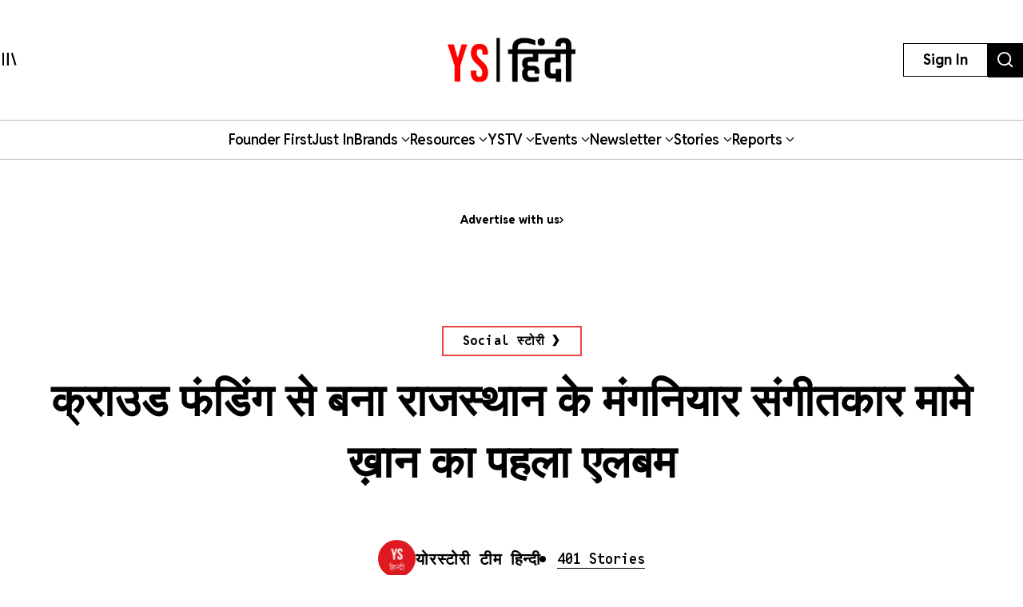

--- FILE ---
content_type: text/html; charset=utf-8
request_url: https://yourstory.com/hindi/80b94eb9ea-crowd-funding-made-mame-khan-rajasthan-manganiyars-musician-39-s-first-album
body_size: 49636
content:
<!DOCTYPE html><html lang="en"><head><meta charSet="utf-8"/><meta name="viewport" content="width=device-width, initial-scale=1"/><link rel="stylesheet" href="/_next/static/chunks/d97800f68c190ff7.css" data-precedence="next"/><link rel="stylesheet" href="/_next/static/chunks/88d4312e95d2b155.css" data-precedence="next"/><link rel="preload" as="script" fetchPriority="low" href="/_next/static/chunks/7d92a569edcb2b8d.js"/><script src="/_next/static/chunks/25c3404700828ad0.js" async=""></script><script src="/_next/static/chunks/c503efdb4934ffc6.js" async=""></script><script src="/_next/static/chunks/4fa395d360c87cc3.js" async=""></script><script src="/_next/static/chunks/turbopack-64743bace72fe9cb.js" async=""></script><script src="/_next/static/chunks/4686ba1fade605f8.js" async=""></script><script src="/_next/static/chunks/5f561e021d892a27.js" async=""></script><script src="/_next/static/chunks/ed8fea3493e3d820.js" async=""></script><script src="/_next/static/chunks/74509df92b9b2add.js" async=""></script><script src="/_next/static/chunks/6e13f3b7611658f6.js" async=""></script><script src="/_next/static/chunks/7d629f6bbb1d9022.js" async=""></script><script src="/_next/static/chunks/dd570042b6d069a5.js" async=""></script><script src="/_next/static/chunks/851617811aadbcb1.js" async=""></script><script src="/_next/static/chunks/9e72781926fa8dbc.js" async=""></script><script src="/_next/static/chunks/6188834b43a09a5c.js" async=""></script><script src="/_next/static/chunks/ca64b8c896510ca3.js" async=""></script><script src="/_next/static/chunks/08eea04d1aa01b8a.js" async=""></script><script src="/_next/static/chunks/7dd5bdaa7c2ff17a.js" async=""></script><script src="/_next/static/chunks/c954dc3d59ccba85.js" async=""></script><script src="/_next/static/chunks/419e0e8ebc007af6.js" async=""></script><script src="/_next/static/chunks/b033dd508dc2881d.js" async=""></script><script src="/_next/static/chunks/f7ae4afd54d12486.js" async=""></script><script src="/_next/static/chunks/a9e449b5628b0567.js" async=""></script><script src="/_next/static/chunks/ddfdc0e6620575ef.js" async=""></script><script src="/_next/static/chunks/868c9976d056c5ee.js" async=""></script><script src="/_next/static/chunks/c8ebdbdf99944ce1.js" async=""></script><script src="/_next/static/chunks/e467068ea5ed92b3.js" async=""></script><script src="/_next/static/chunks/190020d63f518ea2.js" async=""></script><script src="/_next/static/chunks/c7ec6f41531ce0a8.js" async=""></script><script src="/_next/static/chunks/3eed817332092558.js" async=""></script><script src="/_next/static/chunks/183b73f3de3d1ea5.js" async=""></script><script src="/_next/static/chunks/562bef1ab872a03f.js" async=""></script><script src="/_next/static/chunks/40fea3d974268d16.js" async=""></script><script src="/_next/static/chunks/528828d98a03c32c.js" async=""></script><link rel="preload" href="https://images.yourstory.com/assets/reddit-font-file.css" as="style" media="print"/><link rel="preload" href="https://securepubads.g.doubleclick.net/tag/js/gpt.js" as="script"/><link rel="preload" href="https://images.yourstory.com/assets/images/ads.js" as="script"/><link rel="preload" href="/_next/static/chunks/b033e2f8a8e50506.js" as="script" fetchPriority="low"/><link rel="preload" href="/_next/static/chunks/ae6aed289cc7277c.js" as="script" fetchPriority="low"/><link rel="preload" href="/_next/static/chunks/1b2f24065bd343ee.js" as="script" fetchPriority="low"/><link rel="preload" href="https://www.googletagmanager.com/gtm.js?id=GTM-T276MZ" as="script"/><link rel="preload" href="https://www.googletagmanager.com/gtag/js?id=UA-18111131-5" as="script"/><link rel="preload" href="https://cdn.piano.io/api/tinypass.min.js" as="script"/><link rel="preload" href="https://tag.aticdn.net/piano-analytics.js" as="script"/><meta name="next-size-adjust" content=""/><link rel="preconnect" crossorigin="anonymous" href="https://images.yourstory.com"/><link rel="preconnect" crossorigin="anonymous" href="https://securepubads.g.doubleclick.net/"/><link rel="preconnect" crossorigin="anonymous" href="https://tpc.googlesyndication.com"/><link rel="stylesheet" href="https://images.yourstory.com/assets/reddit-font-file.css" media="print" id="reddit-font-css"/><noscript><link rel="stylesheet" href="https://images.yourstory.com/assets/reddit-font-file.css"/></noscript><script>(self.__next_s=self.__next_s||[]).push(["https://securepubads.g.doubleclick.net/tag/js/gpt.js",{}])</script><script>(self.__next_s=self.__next_s||[]).push([0,{"children":"\n                        window.googletag = window.googletag || { cmd: [] };\n                        \n                        googletag.cmd.push(function() {\n                            // Infinite scroll requires SRA\n                            googletag.pubads().enableSingleRequest();\n                            //for collapsing the empty adslots\n                            googletag.pubads().collapseEmptyDivs();\n                            googletag.pubads().setTargeting('staging',window.location.host.startsWith(\"preprod\")?'true':'false');\n                            // Disable initial load, we will use refresh() to fetch ads.\n                            // Calling this function means that display() calls just\n                            // register the slot as ready, but do not fetch ads for it.\n                            googletag.pubads().disableInitialLoad();\n                            // Enable Lazy Load with default settings\n                            //googletag.pubads().enableLazyLoad();\n                            // Enable services\n                            googletag.enableServices();\n                        });\n                    ","id":"gpt-init"}])</script><script src="/_next/static/chunks/a6dad97d9634a72d.js" noModule=""></script><style data-styled="" data-styled-version="5.3.11">.heqzaZ{height:auto;min-height:50px;text-align:--webkit-auto;margin-bottom:5px;}/*!sc*/
.heqzaZ iframe{display:inline-block;}/*!sc*/
data-styled.g5[id="AdUnit__AdUnitDiv-sc-8b0d13e6-0"]{content:"heqzaZ,"}/*!sc*/
.gcExiv{width:320px;height:50px;font-size:14px;text-align:center;margin:0 auto;-webkit-animation:pulse 2s infinite;animation:pulse 2s infinite;position:absolute;inset:0;}/*!sc*/
@-webkit-keyframes pulse{0%{opacity:0.5;}50%{opacity:1;}100%{opacity:0.5;}}/*!sc*/
@keyframes pulse{0%{opacity:0.5;}50%{opacity:1;}100%{opacity:0.5;}}/*!sc*/
data-styled.g6[id="AdUnit__LoadingUnit-sc-8b0d13e6-1"]{content:"gcExiv,"}/*!sc*/
.yPUKw{display:block;height:50px;}/*!sc*/
data-styled.g24[id="Header__DummyHeader-sc-2f1b81c1-0"]{content:"yPUKw,"}/*!sc*/
.hxbZWN{width:0;height:100%;position:fixed;top:0;left:0;background-color:rgba(0,0,0,0.5);overflow-x:hidden;z-index:9999;}/*!sc*/
data-styled.g25[id="Header__Overlay-sc-2f1b81c1-1"]{content:"hxbZWN,"}/*!sc*/
.fqhsDW{width:100%;max-width:1045px;height:1165px;position:fixed;top:0;left:0;background-color:#fff;overflow-x:hidden;-webkit-transition:0.3s;transition:0.3s;-webkit-transform:translateX(-100%);-ms-transform:translateX(-100%);transform:translateX(-100%);-webkit-transition:-webkit-transform 0.5s ease-out;-webkit-transition:transform 0.5s ease-out;transition:transform 0.5s ease-out;overflow-y:scroll;height:100%;-webkit-scrollbar-width:thin;-moz-scrollbar-width:thin;-ms-scrollbar-width:thin;scrollbar-width:thin;}/*!sc*/
data-styled.g26[id="Header__SideDrawer-sc-2f1b81c1-2"]{content:"fqhsDW,"}/*!sc*/
.tInxp{display:none;}/*!sc*/
@media (max-width:62.5em){.tInxp{display:block;}}/*!sc*/
data-styled.g1002[id="Footer__FooterPlaceholder-sc-59e34f3e-0"]{content:"tInxp,"}/*!sc*/
@font-face{font-family:'Knockout-HTF7';src:url('/icons/unicorn/fonts/Knockout-HTF7.otf');}/*!sc*/
@font-face{font-family:'Knockout-HTF49';src:url('/icons/unicorn/fonts/Knockout-HTF49.otf');}/*!sc*/
@font-face{font-family:'Knockout-HTF71-FullMiddlewt';src:url('/icons/unicorn/fonts/Knockout-HTF71-FullMiddlewtRegular.otf');}/*!sc*/
@font-face{font-family:'Bebas Neue Bold';src:url('/icons/unicorn/fonts/BebasNeue-Bold.otf');}/*!sc*/
@font-face{font-family:'Bebas Neue Regular';src:url('/icons/unicorn/fonts/BebasNeue-Regular.otf');}/*!sc*/
@font-face{font-family:'Bebas Neue Pro';src:url('/icons/unicorn/fonts/BebasNeue-Regular.ttf');}/*!sc*/
@font-face{font-family:'Lato';src:url('/icons/unicorn/fonts/Lato-Bold.ttf');}/*!sc*/
@font-face{font-family:'Hanson';src:url('/icons/unicorn/fonts/Hanson-Bold.otf');}/*!sc*/
@font-face{font-family:'Lato-Regular';src:url('/icons/unicorn/fonts/Lato-Regular.ttf');}/*!sc*/
@font-face{font-family:'Gotham-Black';src:url('/icons/unicorn/fonts/Gotham-Black.otf');}/*!sc*/
@font-face{font-family:'GraphikWeb';src:url('/icons/unicorn/fonts/grafier-web.ttf');}/*!sc*/
@font-face{font-family:'hkGrotesk';src:url('/icons/unicorn/fonts/HKGrotesk-Bold.ttf');}/*!sc*/
@font-face{font-family:'graphik-regular';src:url('/icons/unicorn/fonts/GraphikRegular.otf');}/*!sc*/
@font-face{font-family:'graphik-medium';src:url('/icons/unicorn/fonts/GraphikMedium.otf');}/*!sc*/
@font-face{font-family:'graphik-semibold';src:url('/icons/unicorn/fonts/GraphikSemibold.otf');}/*!sc*/
@font-face{font-family:'Raleway';src:url('/icons/unicorn/fonts/Raleway-Bold.ttf');}/*!sc*/
@font-face{font-family:'grafierBlack';src:url('/icons/unicorn/fonts/Grafier-Black.otf');}/*!sc*/
@font-face{font-family:'Adelle-Heavy';src:url('/icons/unicorn/gulf-font/Adelle_Heavy.woff');}/*!sc*/
@font-face{font-family:'Adelle-Bold';src:url('/icons/unicorn/gulf-font/Adelle_Bold.woff');}/*!sc*/
@font-face{font-family:'PRIMETIME';src:url('/icons/unicorn/fonts/PRIMETIME-PERSONAL USE ONLY.ttf');}/*!sc*/
@font-face{font-family:'Poppins-Light';src:url('/icons/unicorn/fonts/Poppins-Light.ttf');}/*!sc*/
@font-face{font-family:'Poppins-Regular';src:url('/icons/unicorn/fonts/Poppins-Regular.ttf');}/*!sc*/
@font-face{font-family:'Poppins-Light';src:url('/icons/unicorn/fonts/Poppins-Light.ttf');}/*!sc*/
@font-face{font-family:'Poppins-Regular';src:url('/icons/unicorn/fonts/Poppins-Regular.ttf');}/*!sc*/
@font-face{font-family:'FontArima Madurai';src:url('/icons/unicorn/fonts/ArimaMadurai-Regular.ttf');}/*!sc*/
@font-face{font-family:'italiana';src:url('/icons/unicorn/fonts/italiana.otf');}/*!sc*/
@font-face{font-family:'Proxima Nova';src:url('/icons/unicorn/fonts/Proxima-Nova-Font.otf');}/*!sc*/
@font-face{font-family:'Proxima Nova Alt';src:url('/icons/unicorn/fonts/ProximaNovaAltRegular.ttf');}/*!sc*/
@font-face{font-family:'Adelle';src:url('/icons/unicorn/fonts/Adelle_Reg.otf');}/*!sc*/
@font-face{font-family:'BreveTitle-Medium';src:url('/icons/unicorn/fonts/BreveTitleMedium.ttf');}/*!sc*/
@font-face{font-family:'Arima Madurai';src:url('/icons/unicorn/fonts/ArimaMadurai.ttf');}/*!sc*/
@font-face{font-family:'Museo-Sans-bold';src:url('/icons/articlebudgetfonts/MuseoSans_700.otf');}/*!sc*/
@font-face{font-family:'Museo-Sans-semibold_italic';src:url('/icons/articlebudgetfonts/MuseoSans_500_italic.otf');}/*!sc*/
@font-face{font-family:'Museo-Sans-semibold-normal';src:url('/icons/articlebudgetfonts/MuseoSans_500.otf');}/*!sc*/
@font-face{font-family:'Museo-Sans-thin';src:url('/icons/articlebudgetfonts/MuseoSans-300.otf');}/*!sc*/
@font-face{font-family:'Fjalla-One';src:url('/icons/unicorn/Techsparks2023/FjallaOne-Regular.ttf');}/*!sc*/
@font-face{font-family:'PP-Telegraf';src:url('/icons/unicorn/Techsparks2023/PPTelegraf-UltraBold.otf');}/*!sc*/
@font-face{font-family:'PPTelegraf-Regular';src:url('/icons/unicorn/Techsparks2023/PPTelegraf-Regular.otf');}/*!sc*/
html{-webkit-font-smoothing:antialiased;-moz-osx-font-smoothing:grayscale;-webkit-text-size-adjust:100%;text-size-adjust:100%;text-rendering:optimizeLegibility;-webkit-scroll-behavior:smooth;-moz-scroll-behavior:smooth;-ms-scroll-behavior:smooth;scroll-behavior:smooth;}/*!sc*/
body{padding:0;margin:0;font-size:16px;}/*!sc*/
body a{color:#ED1C24;}/*!sc*/
body .slick-dots li.slick-active div{opacity:1;background:#f23f2d !important;}/*!sc*/
body #g_id_onload{position:fixed;right:0;top:94px;z-index:2147483647;-webkit-transition:-webkit-transform 500ms ease-in-out;-webkit-transition:transform 500ms ease-in-out;transition:transform 500ms ease-in-out;}/*!sc*/
body #g_id_onload.hidden{-webkit-transform:translateY(-50px);-ms-transform:translateY(-50px);transform:translateY(-50px);}/*!sc*/
body #credential_picker_iframe{z-index:2147483647 !important;}/*!sc*/
body main{margin-top:210px;background-color:#fff;}/*!sc*/
@media (max-width:64rem){body main{margin-top:84px;background-color:#fff;}}/*!sc*/
@media (max-width:48rem){body main{margin-top:145px;background-color:#fff;}}/*!sc*/
body .slick-prev,body .slick-next{height:2rem;width:2rem;-moz-box-shadow:0px 6px 5px rgba(195,195,195,0.55);-webkit-box-shadow:0px 6px 5px rgba(195,195,195,0.55);box-shadow:0px 6px 5px rgba(195,195,195,0.55);-moz-border-radius:50%;-webkit-border-radius:50%;border-radius:50%;z-index:10000;margin:0 auto;}/*!sc*/
@media (min-width:64rem) and (max-width:66rem){body .slick-prev,body .slick-next{height:1rem;width:1rem;}}/*!sc*/
@media (min-width:48rem) and (max-width:50rem){body .slick-prev,body .slick-next{height:1rem;width:1rem;}}/*!sc*/
body .slick-next{right:-2.2rem;}/*!sc*/
@media (min-width:64rem) and (max-width:66rem){body .slick-next{right:-1rem;}}/*!sc*/
@media (min-width:48rem) and (max-width:50rem){body .slick-next{right:-1rem;}}/*!sc*/
body .slick-prev{left:-2.2rem;}/*!sc*/
@media (min-width:64rem) and (max-width:66rem){body .slick-prev{left:-1rem;}}/*!sc*/
@media (min-width:48rem) and (max-width:50rem){body .slick-prev{left:-1rem;}}/*!sc*/
body .slick-slide img{display:inherit;}/*!sc*/
body .ystv-carousel .slick-dots .slick-active button:before{font-size:8px;color:#D82224;}/*!sc*/
body .ystv-carousel .slick-dots li button:before{font-size:8px;}/*!sc*/
body .ystv-carousel .slick-dots li button:hover:before{color:#D82224;}/*!sc*/
body .ystv-regular-carousel .slick-list > div{margin-left:0;}/*!sc*/
body .ystv-regular-carousel .slick-slide > div{padding-left:0.5rem;padding-right:0.5rem;}/*!sc*/
*{-webkit-overflow-scrolling:touch;-webkit-tap-highlight-color:rgba(0,0,0,0);}/*!sc*/
body.tp-modal-open #piano-model{z-index:1;}/*!sc*/
body.tp-modal-open #floating_clapbtn{z-index:1;}/*!sc*/
.w-100{width:100% !important;}/*!sc*/
.m-0{margin:0 !important;}/*!sc*/
.m-auto{margin:auto !important;}/*!sc*/
.mt-auto{margin-top:auto !important;}/*!sc*/
.mr-auto{margin-right:auto !important;}/*!sc*/
.mb-auto{margin-bottom:auto !important;}/*!sc*/
.ml-auto{margin-left:auto !important;}/*!sc*/
.mt-0{margin-top:0 !important;}/*!sc*/
.mr-0{margin-right:0 !important;}/*!sc*/
.mb-0{margin-bottom:0 !important;}/*!sc*/
.ml-0{margin-left:0 !important;}/*!sc*/
.m-1{margin:0.25rem !important;}/*!sc*/
.mt-1{margin-top:0.25rem !important;}/*!sc*/
.mr-1{margin-right:0.25rem !important;}/*!sc*/
.mb-1{margin-bottom:0.25rem !important;}/*!sc*/
.ml-1{margin-left:0.25rem !important;}/*!sc*/
.m-2{margin:0.5rem !important;}/*!sc*/
.mt-2{margin-top:0.5rem !important;}/*!sc*/
.mr-2{margin-right:0.5rem !important;}/*!sc*/
.mb-2{margin-bottom:0.5rem !important;}/*!sc*/
.ml-2{margin-left:0.5rem !important;}/*!sc*/
.m-3{margin:1rem !important;}/*!sc*/
.mt-3{margin-top:1rem !important;}/*!sc*/
.mr-3{margin-right:1rem !important;}/*!sc*/
.mb-3{margin-bottom:1rem !important;}/*!sc*/
.ml-3{margin-left:1rem !important;}/*!sc*/
.m-4{margin:1.5rem !important;}/*!sc*/
.mt-4{margin-top:1.5rem !important;}/*!sc*/
.mr-4{margin-right:1.5rem !important;}/*!sc*/
.mb-4{margin-bottom:1.5rem !important;}/*!sc*/
.ml-4{margin-left:1.5rem !important;}/*!sc*/
.m-5{margin:3rem !important;}/*!sc*/
.mt-5{margin-top:3rem !important;}/*!sc*/
.mr-5{margin-right:3rem !important;}/*!sc*/
.mb-5{margin-bottom:3rem !important;}/*!sc*/
.ml-5{margin-left:3rem !important;}/*!sc*/
.p-0{padding:0 !important;}/*!sc*/
.pt-0{padding-top:0 !important;}/*!sc*/
.pr-0{padding-right:0 !important;}/*!sc*/
.pb-0{padding-bottom:0 !important;}/*!sc*/
.pl-0{padding-left:0 !important;}/*!sc*/
.p-1{padding:0.25rem !important;}/*!sc*/
.pt-1{padding-top:0.25rem !important;}/*!sc*/
.pr-1{padding-right:0.25rem !important;}/*!sc*/
.pb-1{padding-bottom:0.25rem !important;}/*!sc*/
.pl-1{padding-left:0.25rem !important;}/*!sc*/
.p-2{padding:0.5rem !important;}/*!sc*/
.pt-2{padding-top:0.5rem !important;}/*!sc*/
.pr-2{padding-right:0.5rem !important;}/*!sc*/
.pb-2{padding-bottom:0.5rem !important;}/*!sc*/
.pl-2{padding-left:0.5rem !important;}/*!sc*/
.p-3{padding:1rem !important;}/*!sc*/
.pt-3{padding-top:1rem !important;}/*!sc*/
.pr-3{padding-right:1rem !important;}/*!sc*/
.pb-3{padding-bottom:1rem !important;}/*!sc*/
.pl-3{padding-left:1rem !important;}/*!sc*/
.p-4{padding:1.5rem !important;}/*!sc*/
.pt-4{padding-top:1.5rem !important;}/*!sc*/
.pr-4{padding-right:1.5rem !important;}/*!sc*/
.pb-4{padding-bottom:1.5rem !important;}/*!sc*/
.pl-4{padding-left:1.5rem !important;}/*!sc*/
.p-5{padding:3rem !important;}/*!sc*/
.pt-5{padding-top:3rem !important;}/*!sc*/
.pr-5{padding-right:3rem !important;}/*!sc*/
.pb-5{padding-bottom:3rem !important;}/*!sc*/
.pl-5{padding-left:3rem !important;}/*!sc*/
.pip-hide .jw-icon-pip{display:none !important;}/*!sc*/
.h__100{height:100%;}/*!sc*/
.text__center{text-align:center !important;}/*!sc*/
.align__items__center{-webkit-align-items:center;-webkit-box-align:center;-ms-flex-align:center;align-items:center;}/*!sc*/
.align__items__center{-webkit-align-items:center;-webkit-box-align:center;-ms-flex-align:center;align-items:center;}/*!sc*/
.justify__content__spacearound{-webkit-box-pack:space-around;-webkit-justify-content:space-around;-ms-flex-pack:space-around;justify-content:space-around;}/*!sc*/
.justify__content__between{-webkit-box-pack:justify;-webkit-justify-content:space-between;-ms-flex-pack:justify;justify-content:space-between;}/*!sc*/
.justify__content__center{-webkit-box-pack:center;-webkit-justify-content:center;-ms-flex-pack:center;justify-content:center;}/*!sc*/
.justify__content__end{-webkit-box-pack:end;-webkit-justify-content:end;-ms-flex-pack:end;justify-content:end;}/*!sc*/
.font__Hanson{font-family:'Oswald',sans-serif;}/*!sc*/
.font__Lato{font-family:'Lato',sans-serif;}/*!sc*/
.font__Ubuntu{font-family:'Ubuntu',sans-serif;}/*!sc*/
.font__Gothic{font-family:'Gothic A1',sans-serif;}/*!sc*/
.font__Nunito{font-family:'Nunito Sans',sans-serif;}/*!sc*/
.objCover{object-fit:cover;}/*!sc*/
button{cursor:pointer;}/*!sc*/
@media (min-width:1200px){.logo__sec{width:calc(100% / 5);max-width:calc(100% / 5);-webkit-flex-basis:calc(100% / 5);-ms-flex-preferred-size:calc(100% / 5);flex-basis:calc(100% / 5);margin-bottom:2rem;}}/*!sc*/
@media (max-width:575.98px){.d__none{display:none !important;}}/*!sc*/
.quill-content a,.quill-content .link{color:#ED1C24;}/*!sc*/
.cxense-container{background-color:#f5f5f5;position:relative;}/*!sc*/
.cxense-container .section{width:72rem;max-width:100%;margin-right:auto;margin-left:auto;padding-right:0;padding-left:0;padding-bottom:80px;}/*!sc*/
.cxense-container .slick-track{display:-webkit-box !important;display:-webkit-flex !important;display:-ms-flexbox !important;display:flex !important;}/*!sc*/
.cxense-container .slick-slide{height:inherit !important;}/*!sc*/
.slick-button{all:unset;height:56px;width:56px;border-radius:50%;background-color:white;border:1px solid black;text-align:center;}/*!sc*/
.slick-button.slick-disabled{border-color:#9D9D9D;color:#9D9D9D;}/*!sc*/
.slick-button{position:absolute;bottom:-56px;right:16px;}/*!sc*/
.slick-button.slick-back{right:88px;}/*!sc*/
.slick-back::before{display:block;line-height:0;content:url("data:image/svg+xml,%3Csvg xmlns='http://www.w3.org/2000/svg' width='24' height='24' viewBox='0 0 320 512'%3E%3Cpath d='M9.4 233.4c-12.5 12.5-12.5 32.8 0 45.3l192 192c12.5 12.5 32.8 12.5 45.3 0s12.5-32.8 0-45.3L77.3 256 246.6 86.6c12.5-12.5 12.5-32.8 0-45.3s-32.8-12.5-45.3 0l-192 192z'/%3E%3C/svg%3E");}/*!sc*/
.slick-forward::before{display:block;line-height:0;content:url("data:image/svg+xml,%3Csvg xmlns='http://www.w3.org/2000/svg' width='24' height='24' viewBox='0 0 320 512'%3E%3Cpath d='M310.6 233.4c12.5 12.5 12.5 32.8 0 45.3l-192 192c-12.5 12.5-32.8 12.5-45.3 0s-12.5-32.8 0-45.3L242.7 256 73.4 86.6c-12.5-12.5-12.5-32.8 0-45.3s32.8-12.5 45.3 0l192 192z'/%3E%3C/svg%3E");}/*!sc*/
.slick-disabled.slick-back::before{content:url("data:image/svg+xml,%3Csvg xmlns='http://www.w3.org/2000/svg' width='24' height='24' fill='%239d9d9d' viewBox='0 0 320 512'%3E%3Cpath d='M9.4 233.4c-12.5 12.5-12.5 32.8 0 45.3l192 192c12.5 12.5 32.8 12.5 45.3 0s12.5-32.8 0-45.3L77.3 256 246.6 86.6c12.5-12.5 12.5-32.8 0-45.3s-32.8-12.5-45.3 0l-192 192z'/%3E%3C/svg%3E");}/*!sc*/
.slick-disabled.slick-forward::before{content:url("data:image/svg+xml,%3Csvg xmlns='http://www.w3.org/2000/svg' width='24' height='24' fill='%239d9d9d' viewBox='0 0 320 512'%3E%3Cpath d='M310.6 233.4c12.5 12.5 12.5 32.8 0 45.3l-192 192c-12.5 12.5-32.8 12.5-45.3 0s-12.5-32.8 0-45.3L242.7 256 73.4 86.6c-12.5-12.5-12.5-32.8 0-45.3s32.8-12.5 45.3 0l192 192z'/%3E%3C/svg%3E");}/*!sc*/
.ReactModal__Body--open{overflow:hidden;}/*!sc*/
.ts-icon{-webkit-animation-name:shake;animation-name:shake;-webkit-animation-duration:1.25s;animation-duration:1.25s;-webkit-animation-delay:7s;animation-delay:7s;-webkit-animation-iteration-count:4;animation-iteration-count:4;-webkit-animation-direction:alternate;animation-direction:alternate;overflow:hidden;}/*!sc*/
@-webkit-keyframes shake{from{opacity:0.7;scale:0.8;background-color:initial;}to{opacity:1;scale:1;background-color:#333;}}/*!sc*/
@keyframes shake{from{opacity:0.7;scale:0.8;background-color:initial;}to{opacity:1;scale:1;background-color:#333;}}/*!sc*/
data-styled.g1003[id="sc-global-ebnwjE1"]{content:"sc-global-ebnwjE1,"}/*!sc*/
</style></head><body class="reddit-sans"><div hidden=""><!--$?--><template id="B:0"></template><!--/$--></div><div id="app_root"><div class="Header__Overlay-sc-2f1b81c1-1 hxbZWN"><div class="Header__SideDrawer-sc-2f1b81c1-2 fqhsDW"><!--$!--><template data-dgst="BAILOUT_TO_CLIENT_SIDE_RENDERING"></template>Sidebar is Loading...<!--/$--></div></div><div id="piano-model"><header><div class="w-full fixed z-[99] transition duration-500 ease-in-out bg-white"><div class="container h-[100px] md:h-[150px] flex justify-between items-center px-4 lg:px-0 relative "><div><svg aria-hidden="true" focusable="false" data-prefix="ys" data-icon="MenuIcon" class="svg-inline--fa fa-MenuIcon cursor-pointer size-[24px]" role="img" xmlns="http://www.w3.org/2000/svg" viewBox="0 0 25 22" color="#000"><path fill="currentColor" d="M8 22V0h3v22zm13.423-.044L14.998.916l2.87-.877 6.424 21.041-2.87.876ZM0 22V0h3v22z"></path></svg></div><div class="absolute top-[50%] left-[50%] translate-x-[-50%] translate-y-[-50%] "><a href="/hindi"><div class="relative w-[110px] md:w-[160px] h-[40px] md:h-[55px] cursor-pointer "><img alt="Youtstory" loading="lazy" decoding="async" data-nimg="fill" style="position:absolute;height:100%;width:100%;left:0;top:0;right:0;bottom:0;color:transparent" sizes="100vw" srcSet="https://images.yourstory.com/assets/images/YSHindi-new-logo.png?format=auto&amp;w=640&amp;q=75 640w, https://images.yourstory.com/assets/images/YSHindi-new-logo.png?format=auto&amp;w=750&amp;q=75 750w, https://images.yourstory.com/assets/images/YSHindi-new-logo.png?format=auto&amp;w=828&amp;q=75 828w, https://images.yourstory.com/assets/images/YSHindi-new-logo.png?format=auto&amp;w=1080&amp;q=75 1080w, https://images.yourstory.com/assets/images/YSHindi-new-logo.png?format=auto&amp;w=1200&amp;q=75 1200w, https://images.yourstory.com/assets/images/YSHindi-new-logo.png?format=auto&amp;w=1920&amp;q=75 1920w" src="https://images.yourstory.com/assets/images/YSHindi-new-logo.png?format=auto&amp;w=1920&amp;q=75"/></div></a></div><div class="flex justify-between gap-1 lg:gap-4"><div class="hidden lg:block"><div class="border-[1px] border-solid border-black h-fit  py-1 px-2 lg:py-[0.525rem] lg:px-[1.5rem] cursor-pointer text-[12px]  lg:leading-[22.2px] lg:text-[16px]"><p class="text-mildlg lg:font-bold text-[#000]">Sign In</p></div></div><div class="hidden md:block"><a href="https://yourstory.com/search"><img alt="search" loading="lazy" width="44" height="35" decoding="async" data-nimg="1" class="h-[35px] lg:h-[43px] w-auto cursor-pointer" style="color:transparent" srcSet="https://images.yourstory.com/cs/images/homepage/headerV3_search_icon.svg?format=auto&amp;w=48&amp;q=75 1x, https://images.yourstory.com/cs/images/homepage/headerV3_search_icon.svg?format=auto&amp;w=96&amp;q=75 2x" src="https://images.yourstory.com/cs/images/homepage/headerV3_search_icon.svg?format=auto&amp;w=96&amp;q=75"/></a></div></div></div><div class="relative container hidden lg:flex lg:justify-center gap-[3rem] items-center mx-auto border-y border-solid border-[#BEBEBE] text-mildlg font-semibold tracking-tight py-[0.75rem] relative overflow-x-auto"><div class="flex items-center gap-x-2 cursor-pointer whitespace-nowrap capitalize"><a class="text-inherit undefined" target="_self" href="https://yourstory.com/#founder-first"><p class="text-[#000]">Founder first<!-- --> </p></a></div><div class="flex items-center gap-x-2 cursor-pointer whitespace-nowrap capitalize"><a class="text-inherit undefined" target="_self" href="https://yourstory.com/search?page=1&amp;tag=Just%2520In"><p class="text-[#000]">Just In<!-- --> </p></a></div><div class="flex items-center gap-x-2 cursor-pointer whitespace-nowrap capitalize"><p class="text-[#000]">Brands<!-- --> <svg aria-hidden="true" focusable="false" data-prefix="fas" data-icon="chevron-down" class="svg-inline--fa fa-chevron-down false h-[15px] w-[11px]" role="img" xmlns="http://www.w3.org/2000/svg" viewBox="0 0 512 512"><path fill="currentColor" d="M233.4 406.6c12.5 12.5 32.8 12.5 45.3 0l192-192c12.5-12.5 12.5-32.8 0-45.3s-32.8-12.5-45.3 0L256 338.7 86.6 169.4c-12.5-12.5-32.8-12.5-45.3 0s-12.5 32.8 0 45.3l192 192z"></path></svg></p></div><div class="flex items-center gap-x-2 cursor-pointer whitespace-nowrap capitalize"><p class="text-[#000]">Resources<!-- --> <svg aria-hidden="true" focusable="false" data-prefix="fas" data-icon="chevron-down" class="svg-inline--fa fa-chevron-down false h-[15px] w-[11px]" role="img" xmlns="http://www.w3.org/2000/svg" viewBox="0 0 512 512"><path fill="currentColor" d="M233.4 406.6c12.5 12.5 32.8 12.5 45.3 0l192-192c12.5-12.5 12.5-32.8 0-45.3s-32.8-12.5-45.3 0L256 338.7 86.6 169.4c-12.5-12.5-32.8-12.5-45.3 0s-12.5 32.8 0 45.3l192 192z"></path></svg></p></div><div class="flex items-center gap-x-2 cursor-pointer whitespace-nowrap capitalize"><p class="text-[#000]">YSTV<!-- --> <svg aria-hidden="true" focusable="false" data-prefix="fas" data-icon="chevron-down" class="svg-inline--fa fa-chevron-down false h-[15px] w-[11px]" role="img" xmlns="http://www.w3.org/2000/svg" viewBox="0 0 512 512"><path fill="currentColor" d="M233.4 406.6c12.5 12.5 32.8 12.5 45.3 0l192-192c12.5-12.5 12.5-32.8 0-45.3s-32.8-12.5-45.3 0L256 338.7 86.6 169.4c-12.5-12.5-32.8-12.5-45.3 0s-12.5 32.8 0 45.3l192 192z"></path></svg></p></div><div class="flex items-center gap-x-2 cursor-pointer whitespace-nowrap capitalize"><p class="text-[#000]">Events<!-- --> <svg aria-hidden="true" focusable="false" data-prefix="fas" data-icon="chevron-down" class="svg-inline--fa fa-chevron-down false h-[15px] w-[11px]" role="img" xmlns="http://www.w3.org/2000/svg" viewBox="0 0 512 512"><path fill="currentColor" d="M233.4 406.6c12.5 12.5 32.8 12.5 45.3 0l192-192c12.5-12.5 12.5-32.8 0-45.3s-32.8-12.5-45.3 0L256 338.7 86.6 169.4c-12.5-12.5-32.8-12.5-45.3 0s-12.5 32.8 0 45.3l192 192z"></path></svg></p></div><div class="flex items-center gap-x-2 cursor-pointer whitespace-nowrap capitalize"><p class="text-[#000]">Newsletter<!-- --> <svg aria-hidden="true" focusable="false" data-prefix="fas" data-icon="chevron-down" class="svg-inline--fa fa-chevron-down false h-[15px] w-[11px]" role="img" xmlns="http://www.w3.org/2000/svg" viewBox="0 0 512 512"><path fill="currentColor" d="M233.4 406.6c12.5 12.5 32.8 12.5 45.3 0l192-192c12.5-12.5 12.5-32.8 0-45.3s-32.8-12.5-45.3 0L256 338.7 86.6 169.4c-12.5-12.5-32.8-12.5-45.3 0s-12.5 32.8 0 45.3l192 192z"></path></svg></p></div><div class="flex items-center gap-x-2 cursor-pointer whitespace-nowrap capitalize"><p class="text-[#000]">Stories<!-- --> <svg aria-hidden="true" focusable="false" data-prefix="fas" data-icon="chevron-down" class="svg-inline--fa fa-chevron-down false h-[15px] w-[11px]" role="img" xmlns="http://www.w3.org/2000/svg" viewBox="0 0 512 512"><path fill="currentColor" d="M233.4 406.6c12.5 12.5 32.8 12.5 45.3 0l192-192c12.5-12.5 12.5-32.8 0-45.3s-32.8-12.5-45.3 0L256 338.7 86.6 169.4c-12.5-12.5-32.8-12.5-45.3 0s-12.5 32.8 0 45.3l192 192z"></path></svg></p></div><div class="flex items-center gap-x-2 cursor-pointer whitespace-nowrap capitalize"><p class="text-[#000]">Reports<!-- --> <svg aria-hidden="true" focusable="false" data-prefix="fas" data-icon="chevron-down" class="svg-inline--fa fa-chevron-down false h-[15px] w-[11px]" role="img" xmlns="http://www.w3.org/2000/svg" viewBox="0 0 512 512"><path fill="currentColor" d="M233.4 406.6c12.5 12.5 32.8 12.5 45.3 0l192-192c12.5-12.5 12.5-32.8 0-45.3s-32.8-12.5-45.3 0L256 338.7 86.6 169.4c-12.5-12.5-32.8-12.5-45.3 0s-12.5 32.8 0 45.3l192 192z"></path></svg></p></div></div><div class="px-4 md:px-0"><div class="border-b border-dotted border-gray-400 md:border-none"></div></div><div class="container flex items-center justify-center lg:hidden px-4 py-0 md:py-4"><div class="false py-[0.75rem] flex items-center gap-x-2 px-[0.7rem]"><p class="text-[#000] text-[14px] font-gothic text-[14px] leading-[24px]">Brands</p><svg aria-hidden="true" focusable="false" data-prefix="fas" data-icon="chevron-down" class="svg-inline--fa fa-chevron-down false h-[15px] w-[11px]" role="img" xmlns="http://www.w3.org/2000/svg" viewBox="0 0 512 512" color="#000"><path fill="currentColor" d="M233.4 406.6c12.5 12.5 32.8 12.5 45.3 0l192-192c12.5-12.5 12.5-32.8 0-45.3s-32.8-12.5-45.3 0L256 338.7 86.6 169.4c-12.5-12.5-32.8-12.5-45.3 0s-12.5 32.8 0 45.3l192 192z"></path></svg><div class="absolute inset-0 w-[100%] h-[100vh] overflow-y-auto bg-white top-[54px] pt-[2rem] pb-15 transition duration-700 pb-[15rem] transform scale-y-0 transform-origin-top"><div class="flex flex-col gap-y-[0.5rem] px-6 pb-[9rem]"><div><div class="flex item-center justify-between py-[1rem]"><div class="w-[345px] h-[60px] bg-gray-200 animate-pulse"></div></div></div><div><div class="flex item-center justify-between py-[1rem]"><div class="w-[345px] h-[60px] bg-gray-200 animate-pulse"></div></div></div><div><div class="flex item-center justify-between py-[1rem]"><div class="w-[345px] h-[60px] bg-gray-200 animate-pulse"></div></div></div><div><div class="flex item-center justify-between py-[1rem]"><div class="w-[345px] h-[60px] bg-gray-200 animate-pulse"></div></div></div><div><div class="flex item-center justify-between py-[1rem]"><div class="w-[345px] h-[60px] bg-gray-200 animate-pulse"></div></div></div></div></div></div><div class="border-r-2 border-solid border-[#D1D1D1] h-4"></div><div class="false py-[0.75rem] flex items-center gap-x-2 px-[0.7rem]"><p class="text-[#000] text-[14px] font-gothic text-[14px] leading-[24px]">Resources</p><svg aria-hidden="true" focusable="false" data-prefix="fas" data-icon="chevron-down" class="svg-inline--fa fa-chevron-down false h-[15px] w-[11px]" role="img" xmlns="http://www.w3.org/2000/svg" viewBox="0 0 512 512" color="#000"><path fill="currentColor" d="M233.4 406.6c12.5 12.5 32.8 12.5 45.3 0l192-192c12.5-12.5 12.5-32.8 0-45.3s-32.8-12.5-45.3 0L256 338.7 86.6 169.4c-12.5-12.5-32.8-12.5-45.3 0s-12.5 32.8 0 45.3l192 192z"></path></svg><div class="absolute inset-0 w-[100%] h-[100vh] overflow-y-auto bg-white top-[54px] pt-[2rem] pb-15 transition duration-700 pb-[15rem] transform scale-y-0 transform-origin-top"><div class="flex flex-col gap-y-[0.5rem] px-6 pb-[1rem]"><div class="mt-[2rem]"><div class="grid grid-cols-4 gap-x-[2rem] mt-[1rem]"><div><div class="w-[300px] h-[20px] bg-gray-200 animate-pulse"></div><div class="flex flex-col"><div class="mb-[2rem]"><div class="w-[250px] h-[20px] my-[1rem] bg-gray-200 animate-pulse"></div><div class="w-[300px] h-[60px] bg-gray-200 animate-pulse"></div></div></div></div><div><div class="w-[300px] h-[20px] bg-gray-200 animate-pulse"></div><div class="flex flex-col"><div class="mb-[2rem]"><div class="w-[250px] h-[20px] my-[1rem] bg-gray-200 animate-pulse"></div><div class="w-[300px] h-[60px] bg-gray-200 animate-pulse"></div></div></div></div><div><div class="w-[300px] h-[20px] bg-gray-200 animate-pulse"></div><div class="flex flex-col"><div class="mb-[2rem]"><div class="w-[250px] h-[20px] my-[1rem] bg-gray-200 animate-pulse"></div><div class="w-[300px] h-[60px] bg-gray-200 animate-pulse"></div></div></div></div><div><div class="w-[300px] h-[20px] bg-gray-200 animate-pulse"></div><div class="flex flex-col"><div class="mb-[2rem]"><div class="w-[250px] h-[20px] my-[1rem] bg-gray-200 animate-pulse"></div><div class="w-[300px] h-[60px] bg-gray-200 animate-pulse"></div></div></div></div></div><div class="grid grid-cols-4 gap-x-[2rem] mt-[1rem]"><div><div class="w-[300px] h-[20px] bg-gray-200 animate-pulse"></div><div class="flex flex-col"><div class="mb-[2rem]"><div class="w-[250px] h-[20px] my-[1rem] bg-gray-200 animate-pulse"></div><div class="w-[300px] h-[60px] bg-gray-200 animate-pulse"></div></div></div></div><div><div class="w-[300px] h-[20px] bg-gray-200 animate-pulse"></div><div class="flex flex-col"><div class="mb-[2rem]"><div class="w-[250px] h-[20px] my-[1rem] bg-gray-200 animate-pulse"></div><div class="w-[300px] h-[60px] bg-gray-200 animate-pulse"></div></div></div></div><div><div class="w-[300px] h-[20px] bg-gray-200 animate-pulse"></div><div class="flex flex-col"><div class="mb-[2rem]"><div class="w-[250px] h-[20px] my-[1rem] bg-gray-200 animate-pulse"></div><div class="w-[300px] h-[60px] bg-gray-200 animate-pulse"></div></div></div></div><div><div class="w-[300px] h-[20px] bg-gray-200 animate-pulse"></div><div class="flex flex-col"><div class="mb-[2rem]"><div class="w-[250px] h-[20px] my-[1rem] bg-gray-200 animate-pulse"></div><div class="w-[300px] h-[60px] bg-gray-200 animate-pulse"></div></div></div></div></div><div class="grid grid-cols-4 gap-x-[2rem] mt-[1rem]"><div><div class="w-[300px] h-[20px] bg-gray-200 animate-pulse"></div><div class="flex flex-col"><div class="mb-[2rem]"><div class="w-[250px] h-[20px] my-[1rem] bg-gray-200 animate-pulse"></div><div class="w-[300px] h-[60px] bg-gray-200 animate-pulse"></div></div></div></div><div><div class="w-[300px] h-[20px] bg-gray-200 animate-pulse"></div><div class="flex flex-col"><div class="mb-[2rem]"><div class="w-[250px] h-[20px] my-[1rem] bg-gray-200 animate-pulse"></div><div class="w-[300px] h-[60px] bg-gray-200 animate-pulse"></div></div></div></div><div><div class="w-[300px] h-[20px] bg-gray-200 animate-pulse"></div><div class="flex flex-col"><div class="mb-[2rem]"><div class="w-[250px] h-[20px] my-[1rem] bg-gray-200 animate-pulse"></div><div class="w-[300px] h-[60px] bg-gray-200 animate-pulse"></div></div></div></div><div><div class="w-[300px] h-[20px] bg-gray-200 animate-pulse"></div><div class="flex flex-col"><div class="mb-[2rem]"><div class="w-[250px] h-[20px] my-[1rem] bg-gray-200 animate-pulse"></div><div class="w-[300px] h-[60px] bg-gray-200 animate-pulse"></div></div></div></div></div></div></div></div></div><div class="border-r-2 border-solid border-[#D1D1D1] h-4"></div><div class="false py-[0.75rem] flex items-center gap-x-2 px-[0.7rem]"><p class="text-[#000] text-[14px] font-gothic text-[14px] leading-[24px]">Stories</p><svg aria-hidden="true" focusable="false" data-prefix="fas" data-icon="chevron-down" class="svg-inline--fa fa-chevron-down false h-[15px] w-[11px]" role="img" xmlns="http://www.w3.org/2000/svg" viewBox="0 0 512 512" color="#000"><path fill="currentColor" d="M233.4 406.6c12.5 12.5 32.8 12.5 45.3 0l192-192c12.5-12.5 12.5-32.8 0-45.3s-32.8-12.5-45.3 0L256 338.7 86.6 169.4c-12.5-12.5-32.8-12.5-45.3 0s-12.5 32.8 0 45.3l192 192z"></path></svg><div class="absolute inset-0 w-[100%] h-[100vh] overflow-y-auto bg-white top-[54px] pt-[2rem] pb-15 transition duration-700 pb-[15rem] transform scale-y-0 transform-origin-top"><div class="flex flex-col gap-y-10 px-6 pb-[10rem]"><div class="flex flex-col gap-y-6"><p class="text-[28px] font-extrabold">General</p><div class="flex flex-col gap-y-5"><a href="https://yourstory.com/search?page=1&amp;category=In%2520Depth"><p class="text-[#555] text-[20px] font-medium">In-Depth</p></a><a href="https://yourstory.com/search?page=1&amp;category=Announcement"><p class="text-[#555] text-[20px] font-medium">Announcement</p></a><a href="https://yourstory.com/search?page=1&amp;category=Reports"><p class="text-[#555] text-[20px] font-medium">Reports</p></a><a href="https://yourstory.com/category/news"><p class="text-[#555] text-[20px] font-medium">News</p></a><a href="https://yourstory.com/category/funding"><p class="text-[#555] text-[20px] font-medium">Funding</p></a></div></div><div class="flex flex-col gap-y-6"><p class="text-[28px] font-extrabold">Startup Sectors</p><div class="flex flex-col gap-y-5"><a href="https://yourstory.com/search?page=1&amp;category=Women%2520in%2520Tech"><p class="text-[#555] text-[20px] font-medium">Women in tech</p></a><a href="https://yourstory.com/search?page=1&amp;category=Sports"><p class="text-[#555] text-[20px] font-medium">Sportstech</p></a><a href="https://yourstory.com/search?page=1&amp;category=Agritech%2520%25E0%25A4%25B8%25E0%25A5%258D%25E0%25A4%259F%25E0%25A5%258B%25E0%25A4%25B0%25E0%25A5%2580"><p class="text-[#555] text-[20px] font-medium">Agritech</p></a><a href="https://yourstory.com/search?page=1&amp;category=Ecommerce"><p class="text-[#555] text-[20px] font-medium">E-Commerce</p></a><a href="https://yourstory.com/search?page=1&amp;category=Education"><p class="text-[#555] text-[20px] font-medium">Education</p></a></div></div><div class="flex flex-col gap-y-6"><p class="text-[28px] font-extrabold">Lifestyle</p><div class="flex flex-col gap-y-5"><a href="https://yourstory.com/search?page=1&amp;category=Entertainment"><p class="text-[#555] text-[20px] font-medium">Entertainment</p></a><a href="https://yourstory.com/search?page=1&amp;category=Art%2520and%2520Culture"><p class="text-[#555] text-[20px] font-medium">Art &amp; Culture </p></a><a href="https://yourstory.com/search?page=1&amp;category=Travel%2520and%2520Leisure"><p class="text-[#555] text-[20px] font-medium">Travel &amp; Leisure</p></a><a href="https://yourstory.com/search?page=1&amp;category=Curtain%2520Raiser"><p class="text-[#555] text-[20px] font-medium">Curtain Raiser</p></a><a href="https://yourstory.com/search?page=1&amp;category=Wine%2520and%2520Food"><p class="text-[#555] text-[20px] font-medium">Wine and Food</p></a></div></div></div></div></div><div class="border-r-2 border-solid border-[#D1D1D1] h-4"></div><div class="false py-[0.75rem] flex items-center gap-x-2 px-[0.7rem]"><p class="text-[#000] text-[14px] font-gothic text-[14px] leading-[24px]">YSTV</p><svg aria-hidden="true" focusable="false" data-prefix="fas" data-icon="chevron-down" class="svg-inline--fa fa-chevron-down false h-[15px] w-[11px]" role="img" xmlns="http://www.w3.org/2000/svg" viewBox="0 0 512 512" color="#000"><path fill="currentColor" d="M233.4 406.6c12.5 12.5 32.8 12.5 45.3 0l192-192c12.5-12.5 12.5-32.8 0-45.3s-32.8-12.5-45.3 0L256 338.7 86.6 169.4c-12.5-12.5-32.8-12.5-45.3 0s-12.5 32.8 0 45.3l192 192z"></path></svg><div class="absolute inset-0 w-[100%] h-[100vh] overflow-y-auto bg-white top-[54px] pt-[2rem] pb-15 transition duration-700 pb-[15rem] transform scale-y-0 transform-origin-top"><div class="flex flex-col gap-y-[0.5rem] px-6 pb-[2rem]"><div class="flex items-center justify-between"><div class="py-[1.5rem]"><div class="w-[100px] h-[25px] bg-gray-200 animate-pulse"></div><div class="w-[400px] h-[50px] my-[1rem] bg-gray-200 animate-pulse"></div><div class="border-b border-solid border-[#ECECEC]"></div></div></div><div class="flex items-center justify-between"><div class="py-[1.5rem]"><div class="w-[100px] h-[25px] bg-gray-200 animate-pulse"></div><div class="w-[400px] h-[50px] my-[1rem] bg-gray-200 animate-pulse"></div><div class="border-b border-solid border-[#ECECEC]"></div></div></div><div class="flex items-center justify-between"><div class="py-[1.5rem]"><div class="w-[100px] h-[25px] bg-gray-200 animate-pulse"></div><div class="w-[400px] h-[50px] my-[1rem] bg-gray-200 animate-pulse"></div><div class="border-b border-solid border-[#ECECEC]"></div></div></div></div></div></div></div><div class="px-4 md:px-0"><div class="border-b-2 border-solid border-[#EBE5E5] md:border-none"></div></div></div><div class="hidden lg:block fixed left-0 w-[100vw] bg-[#fff] transition duration-700 overflow-y-scroll scrollbar-thin z-[9] transform -translate-y-[100%] h-[455px]"><div class="container mt-6 px-0"><img alt="close menu bar" loading="lazy" width="50" height="50" decoding="async" data-nimg="1" class="h-[50px] absolute top-0 right-0 inline-block cursor-pointer" style="color:transparent" srcSet="https://images.yourstory.com/cs/images/homepage/headerV3_menu_cross_button.svg?format=auto&amp;w=64&amp;q=75 1x, https://images.yourstory.com/cs/images/homepage/headerV3_menu_cross_button.svg?format=auto&amp;w=128&amp;q=75 2x" src="https://images.yourstory.com/cs/images/homepage/headerV3_menu_cross_button.svg?format=auto&amp;w=128&amp;q=75"/></div></div><div class="Header__DummyHeader-sc-2f1b81c1-0 yPUKw"></div></header></div><div id="g_id_onload"></div><main><!--$?--><template id="B:1"></template><div class="w-full h-[71px] md:h-[74px] mx-auto bg-gray-200 animate-pulse"></div><div class="container"><div class="py-[2rem]"><div class="w-[320px] md:w-[728px] h-[50px] md:h-[90px] mx-auto bg-gray-200 animate-pulse"></div><div class="w-[150px] h-[10px] my-[0.5rem] mx-auto bg-gray-200 animate-pulse"></div></div><div class="flex flex-col md:flex-row py-[1rem]"><div class="md:w-8/12 md:border-r border-gray-900 border-opacity-25"><div class="h-[100%] w-full md:w-[98%] bg-gray-200 animate-pulse"></div></div><div class="px-2 md:px-4 md:w-4/12"><div class="animate-pulse"><div class="w-full h-[100px] flex gap-x-2"><div class="w-3/12 h-[80px] rounded-lg mb-2 bg-[#ededed]"></div><div class="flex-auto"><div class="w-full h-[16px] rounded-lg mb-2 bg-[#ededed]"></div><div class="w-full h-[16px] rounded-lg mb-2 bg-[#ededed]"></div><div class="w-1/2 h-[16px] rounded-lg mb-2 bg-[#ededed]"></div></div></div><div class="w-full h-[100px] flex gap-x-2"><div class="w-3/12 h-[80px] rounded-lg mb-2 bg-[#ededed]"></div><div class="flex-auto"><div class="w-full h-[16px] rounded-lg mb-2 bg-[#ededed]"></div><div class="w-full h-[16px] rounded-lg mb-2 bg-[#ededed]"></div><div class="w-1/2 h-[16px] rounded-lg mb-2 bg-[#ededed]"></div></div></div><div class="w-full h-[100px] flex gap-x-2"><div class="w-3/12 h-[80px] rounded-lg mb-2 bg-[#ededed]"></div><div class="flex-auto"><div class="w-full h-[16px] rounded-lg mb-2 bg-[#ededed]"></div><div class="w-full h-[16px] rounded-lg mb-2 bg-[#ededed]"></div><div class="w-1/2 h-[16px] rounded-lg mb-2 bg-[#ededed]"></div></div></div><div class="w-full h-[100px] flex gap-x-2"><div class="w-3/12 h-[80px] rounded-lg mb-2 bg-[#ededed]"></div><div class="flex-auto"><div class="w-full h-[16px] rounded-lg mb-2 bg-[#ededed]"></div><div class="w-full h-[16px] rounded-lg mb-2 bg-[#ededed]"></div><div class="w-1/2 h-[16px] rounded-lg mb-2 bg-[#ededed]"></div></div></div><div class="w-full h-[100px] flex gap-x-2"><div class="w-3/12 h-[80px] rounded-lg mb-2 bg-[#ededed]"></div><div class="flex-auto"><div class="w-full h-[16px] rounded-lg mb-2 bg-[#ededed]"></div><div class="w-full h-[16px] rounded-lg mb-2 bg-[#ededed]"></div><div class="w-1/2 h-[16px] rounded-lg mb-2 bg-[#ededed]"></div></div></div></div></div></div><div class="flex gap-4 animate-pulse pb-[3rem]"><div class="flex w-3/12"><div class="w-full flex-col gap-y-2"><div class="w-full h-[180px] mb-2 bg-[#ededed]"></div><div class="w-full flex-auto"><div class="w-full h-[16px] rounded-lg mb-2 bg-[#ececec]"></div><div class="w-full h-[16px] rounded-lg mb-2 bg-[#ececec]"></div><div class="w-1/2 h-[16px] rounded-lg mb-2 bg-[#ececec]"></div></div></div></div><div class="flex w-3/12"><div class="w-full flex-col gap-y-2"><div class="w-full h-[180px] mb-2 bg-[#ededed]"></div><div class="w-full flex-auto"><div class="w-full h-[16px] rounded-lg mb-2 bg-[#ececec]"></div><div class="w-full h-[16px] rounded-lg mb-2 bg-[#ececec]"></div><div class="w-1/2 h-[16px] rounded-lg mb-2 bg-[#ececec]"></div></div></div></div><div class="flex w-3/12"><div class="w-full flex-col gap-y-2"><div class="w-full h-[180px] mb-2 bg-[#ededed]"></div><div class="w-full flex-auto"><div class="w-full h-[16px] rounded-lg mb-2 bg-[#ececec]"></div><div class="w-full h-[16px] rounded-lg mb-2 bg-[#ececec]"></div><div class="w-1/2 h-[16px] rounded-lg mb-2 bg-[#ececec]"></div></div></div></div><div class="flex w-3/12"><div class="w-full flex-col gap-y-2"><div class="w-full h-[180px] mb-2 bg-[#ededed]"></div><div class="w-full flex-auto"><div class="w-full h-[16px] rounded-lg mb-2 bg-[#ececec]"></div><div class="w-full h-[16px] rounded-lg mb-2 bg-[#ececec]"></div><div class="w-1/2 h-[16px] rounded-lg mb-2 bg-[#ececec]"></div></div></div></div></div></div><!--/$--></main><footer class="bg-[#fff]"><section id="ys-footer" class="container w-[100%] hidden lg:block"><div class="border-b-[1px] border-solid border-[#B9B9B9]"></div><div class="flex mt-[2.5rem] mb-[2rem]"><div class="w-8/12 flex justify-between border-r-[1px] border-solid border-[#707070] pr-[1rem]"><div class="mb-[5rem]"><p class="text-[20px] font-semibold mb-[1rem] text-[#000000]">Brands</p><a class="text-inherit undefined" target="_blank" href="https://the-captable.com/"><p class=" text-normal pr-[1rem] capitalize cursor-pointer hover:underline text-[#000000]">The CapTable</p></a><div class="h-[1px] my-[0.35rem]"></div><a class="text-inherit undefined" target="_self" href="/ai-story"><p class=" text-normal pr-[1rem] capitalize cursor-pointer hover:underline text-[#000000]">AI Story</p></a><div class="h-[1px] my-[0.35rem]"></div><a class="text-inherit undefined" target="_self" href="/herstory"><p class=" text-normal pr-[1rem] capitalize cursor-pointer hover:underline text-[#000000]">HerStory</p></a><div class="h-[1px] my-[0.35rem]"></div><a class="text-inherit undefined" target="_self" href="/socialstory"><p class=" text-normal pr-[1rem] capitalize cursor-pointer hover:underline text-[#000000]">Social Story</p></a><div class="h-[1px] my-[0.35rem]"></div><a class="text-inherit undefined" target="_self" href="/enterprise-story"><p class=" text-normal pr-[1rem] capitalize cursor-pointer hover:underline text-[#000000]">Enterprise Story</p></a><div class="h-[1px] my-[0.35rem]"></div><a class="text-inherit undefined" target="_self" href="/ys-life"><p class=" text-normal pr-[1rem] capitalize cursor-pointer hover:underline text-[#000000]">YS Life</p></a><div class="h-[1px] my-[0.35rem]"></div><a class="text-inherit undefined" target="_self" href="/hindi"><p class=" text-normal pr-[1rem] capitalize cursor-pointer hover:underline text-[#000000]">YS Hindi</p></a><div class="h-[1px] my-[0.35rem]"></div><a class="text-inherit undefined" target="_self" href="/tamil"><p class=" text-normal pr-[1rem] capitalize cursor-pointer hover:underline text-[#000000]">YS Tamil</p></a></div><div class="mb-[5rem]"><p class="text-[20px] font-semibold mb-[1rem] text-[#000000]">Topics</p><a class="text-inherit undefined" target="_self" href="/topic/practo"><p class=" text-normal pr-[1rem] capitalize cursor-pointer hover:underline text-[#000000]">practo</p></a><div class="h-[1px] my-[0.35rem]"></div><a class="text-inherit undefined" target="_self" href="/topic/microsoft"><p class=" text-normal pr-[1rem] capitalize cursor-pointer hover:underline text-[#000000]">microsoft</p></a><div class="h-[1px] my-[0.35rem]"></div><a class="text-inherit undefined" target="_self" href="/topic/ola"><p class=" text-normal pr-[1rem] capitalize cursor-pointer hover:underline text-[#000000]">ola</p></a><div class="h-[1px] my-[0.35rem]"></div><a class="text-inherit undefined" target="_self" href="/topic/swiggy"><p class=" text-normal pr-[1rem] capitalize cursor-pointer hover:underline text-[#000000]">swiggy</p></a><div class="h-[1px] my-[0.35rem]"></div><a class="text-inherit undefined" target="_self" href="/topic/zomato"><p class=" text-normal pr-[1rem] capitalize cursor-pointer hover:underline text-[#000000]">zomato</p></a><div class="h-[1px] my-[0.35rem]"></div><a class="text-inherit undefined" target="_self" href="/topic/uber"><p class=" text-normal pr-[1rem] capitalize cursor-pointer hover:underline text-[#000000]">uber</p></a><div class="h-[1px] my-[0.35rem]"></div><a class="text-inherit undefined" target="_self" href="/topic/delhivery"><p class=" text-normal pr-[1rem] capitalize cursor-pointer hover:underline text-[#000000]">delhivery</p></a><div class="h-[1px] my-[0.35rem]"></div><a class="text-inherit undefined" target="_self" href="/topic/amazon"><p class=" text-normal pr-[1rem] capitalize cursor-pointer hover:underline text-[#000000]">amazon</p></a><div class="h-[1px] my-[0.35rem]"></div><a class="text-inherit undefined" target="_self" href="/topic/cred"><p class=" text-normal pr-[1rem] capitalize cursor-pointer hover:underline text-[#000000]">cred</p></a><div class="h-[1px] my-[0.35rem]"></div><a class="text-inherit undefined" target="_self" href="/topic/nykaa"><p class=" text-normal pr-[1rem] capitalize cursor-pointer hover:underline text-[#000000]">nykaa</p></a><div class="h-[1px] my-[0.35rem]"></div><a class="text-inherit undefined" target="_self" href="/topics"><p class=" text-normal pr-[1rem] capitalize cursor-pointer hover:underline text-[#000000]">View All Topics</p></a></div><div class="mb-[5rem]"><p class="text-[20px] font-semibold mb-[1rem] text-[#000000]">Resource Hub</p><a class="text-inherit undefined" target="_self" href="/glossary"><p class=" text-normal pr-[1rem] capitalize cursor-pointer hover:underline text-[#000000]">Glossary</p></a><div class="h-[1px] my-[0.35rem]"></div><a class="text-inherit undefined" target="_self" href="/tag/everything-ai"><p class=" text-normal pr-[1rem] capitalize cursor-pointer hover:underline text-[#000000]">Everything AI</p></a><div class="h-[1px] my-[0.35rem]"></div><a class="text-inherit undefined" target="_self" href="/tag/how-to"><p class=" text-normal pr-[1rem] capitalize cursor-pointer hover:underline text-[#000000]">How-to’s</p></a><div class="h-[1px] my-[0.35rem]"></div><a class="text-inherit undefined" target="_self" href="/business-resources"><p class=" text-normal pr-[1rem] capitalize cursor-pointer hover:underline text-[#000000]">knowledge base</p></a><div class="h-[1px] my-[0.35rem]"></div><a class="text-inherit undefined" target="_self" href="/category/ys-community"><p class=" text-normal pr-[1rem] capitalize cursor-pointer hover:underline text-[#000000]">Opinion</p></a><div class="h-[1px] my-[0.35rem]"></div><a class="text-inherit undefined" target="_self" href="https://yourstory.com/unicornsofindia"><p class=" text-normal pr-[1rem] capitalize cursor-pointer hover:underline text-[#000000]">Unicorns of India</p></a><div class="h-[1px] my-[0.35rem]"></div><a class="text-inherit undefined" target="_self" href="/free-tools/fundraising-thermometer"><p class=" text-normal pr-[1rem] capitalize cursor-pointer hover:underline text-[#000000]">Fundraising Thermometer</p></a></div><div class="mb-[5rem]"><p class="text-[20px] font-semibold mb-[1rem] text-[#000000]">Upcoming Events</p><a class="text-inherit undefined" target="_self" href="https://devsparks.yourstory.com/2026/pune"><p class=" text-normal pr-[1rem] capitalize cursor-pointer hover:underline text-[#000000]">DevSparks 2026: Pune Edition</p></a></div><div class="mb-[5rem]"><p class="text-[20px] font-semibold mb-[1rem] text-[#000000]">Discover</p><a class="text-inherit undefined" target="_self" href="https://yourstory.com/partner-with-us"><p class=" text-normal pr-[1rem] capitalize cursor-pointer hover:underline text-[#000000]">Partner with us</p></a><div class="h-[1px] my-[0.35rem]"></div><a class="text-inherit undefined" target="_self" href="https://yourstory-events-2022-23.webflow.io/pitch-to-us"><p class=" text-normal pr-[1rem] capitalize cursor-pointer hover:underline text-[#000000]">Pitch To Us</p></a><div class="h-[1px] my-[0.35rem]"></div><a class="text-inherit undefined" target="_self" href="/companies"><p class=" text-normal pr-[1rem] capitalize cursor-pointer hover:underline text-[#000000]">Browse Startups</p></a><div class="h-[1px] my-[0.35rem]"></div><a class="text-inherit undefined" target="_self" href="https://thebharatproject.co.in/"><p class=" text-normal pr-[1rem] capitalize cursor-pointer hover:underline text-[#000000]">Bharat Project</p></a></div></div><div class="w-4/12 pl-[2rem] flex flex-col justify-between"><div><h3 class="text-[20px] font-semibold mb-[1rem] text-[#000000]">YS Buzz</h3><p class=" text-normal text-[#000000]">Start your day with impactful startup stories and concise news! All delivered in a quick five-minute read in your inbox.</p><div class="flex justify-between mt-[1.5rem]"><input id="emailId" type="text" class="text-normal font-medium w-full mr-[1rem] p-[0.75rem] border-[0.5px] border-solid border-[#5F5F5F] focus:outline-none" placeholder="Enter your Email" value=""/><div><p class=" text-normal text-[#FFF] bg-[#000] py-[0.75rem] px-[1rem] cursor-pointer">Subscribe</p></div></div><div><label class="container mb-[1rem]"><input type="checkbox" readOnly="" checked=""/><span class="checkmark"></span></label><p class=" text-[13px] pl-[1.75rem] text-[#000000]">I hereby consent to the processing of the personal data that I have provided and declare my agreement with the data protection regulations in the privacy policy on the website.</p></div></div><div><a href="https://brands.yourstory.com/newsletter#Home" target="_blank" class="text-[20px] font-bold  underline decoration-solid decoration-1 underline-offset-[4px] group text-[#000000]"><span>Advertise with Newsletter  </span><svg aria-hidden="true" focusable="false" data-prefix="ys" data-icon="ArrowUpRight" class="svg-inline--fa fa-ArrowUpRight group-hover:text-[#E74125] h-4" role="img" xmlns="http://www.w3.org/2000/svg" viewBox="0 0 130 130"><path fill="currentColor" d="M73.4393 14.96C55.4693 14.96 37.5093 14.96 19.5393 14.96C18.7093 14.96 17.8693 15.01 17.0493 14.92C12.9093 14.49 9.78931 11.15 9.92931 7.35998C10.0793 3.24998 13.2293 0.199976 17.5393 0.0099764C18.1193 -0.0200236 18.6993 0.0099764 19.2893 0.0099764C42.9993 0.0099764 66.7093 0.0099764 90.4293 0.0099764C97.1093 0.0099764 99.7793 2.68998 99.7793 9.37998C99.7793 33.25 99.7793 57.12 99.7793 80.99C99.7793 84.04 99.1693 86.78 96.3593 88.53C93.8093 90.12 91.1393 90.26 88.5793 88.78C85.9193 87.25 84.8293 84.69 84.8193 81.66C84.8193 64.03 84.8193 46.4 84.8193 28.76C84.8193 27.86 84.8193 26.97 84.8193 25.98C83.6393 26.2 83.1993 27.06 82.5893 27.67C59.5093 50.71 36.4593 73.77 13.3893 96.82C10.3893 99.82 7.65931 100.49 4.44931 99.05C0.409312 97.23 -1.14069 92.78 0.919312 88.88C1.70931 87.39 2.87931 86.21 4.04931 85.04C26.5793 62.53 49.1093 40 71.6493 17.49C72.3393 16.8 73.1393 16.23 73.8893 15.61C73.7393 15.39 73.5893 15.18 73.4293 14.96H73.4393Z"></path></svg></a></div><div><h4 class="text-[20px] font-bold mb-[1rem] text-[#000000]">Follow Us</h4><div class="flex items-center gap-[1rem]"><a href="https://twitter.com/YourStoryCo" target="_blank"><img alt="twitter" loading="lazy" width="20" height="18" decoding="async" data-nimg="1" class="w-[20px] h-[18px] inline-block cursor-pointer" style="color:transparent" srcSet="https://images.yourstory.com/assets/images/x-twitter.svg?format=auto&amp;w=32&amp;q=75 1x, https://images.yourstory.com/assets/images/x-twitter.svg?format=auto&amp;w=48&amp;q=75 2x" src="https://images.yourstory.com/assets/images/x-twitter.svg?format=auto&amp;w=48&amp;q=75"/></a><a href="https://www.facebook.com/yourstorycom/" target="_blank"><img alt="facebook" loading="lazy" width="20" height="25" decoding="async" data-nimg="1" class="w-[20px] h-[25px] inline-block object-contain cursor-pointer" style="color:transparent" srcSet="https://images.yourstory.com/cs/images/homepage/footerV3_facebook_black.svg?format=auto&amp;w=32&amp;q=75 1x, https://images.yourstory.com/cs/images/homepage/footerV3_facebook_black.svg?format=auto&amp;w=48&amp;q=75 2x" src="https://images.yourstory.com/cs/images/homepage/footerV3_facebook_black.svg?format=auto&amp;w=48&amp;q=75"/></a><a href="https://www.instagram.com/yourstory_com/" target="_blank"><img alt="instagram" loading="lazy" width="20" height="18" decoding="async" data-nimg="1" class="w-[20px] h-[18px] inline-block cursor-pointer" style="color:transparent" srcSet="https://images.yourstory.com/cs/images/homepage/footerV3_instagram_black.svg?format=auto&amp;w=32&amp;q=75 1x, https://images.yourstory.com/cs/images/homepage/footerV3_instagram_black.svg?format=auto&amp;w=48&amp;q=75 2x" src="https://images.yourstory.com/cs/images/homepage/footerV3_instagram_black.svg?format=auto&amp;w=48&amp;q=75"/></a><a href="https://www.youtube.com/yourstorytv" target="_blank"><img alt="youtube" loading="lazy" width="20" height="18" decoding="async" data-nimg="1" class="w-[20px] h-[18px] inline-block cursor-pointer" style="color:transparent" srcSet="https://images.yourstory.com/cs/images/homepage/footerV3_youtube_black.svg?format=auto&amp;w=32&amp;q=75 1x, https://images.yourstory.com/cs/images/homepage/footerV3_youtube_black.svg?format=auto&amp;w=48&amp;q=75 2x" src="https://images.yourstory.com/cs/images/homepage/footerV3_youtube_black.svg?format=auto&amp;w=48&amp;q=75"/></a></div></div></div></div><div class="flex"><img src="https://images.yourstory.com/cs/images/homepage/footerV3_YS_black.svg" loading="lazy" class="w-5/12 inline-block cursor-pointer" alt="Yourstory"/><div class="flex mt-[4rem] mx-[2rem]  font-semibold capitalize gap-x-4"><a class="min-h-[40px] cursor-pointer hover:underline text-[#000000]" href="/about-us">About Us</a><a class="min-h-[40px] cursor-pointer hover:underline text-[#000000]" href="/jobs">Careers</a><a class="min-h-[40px] cursor-pointer hover:underline text-[#000000]" href="/privacy-policy">Privacy Policy</a><a class="min-h-[40px] cursor-pointer hover:underline text-[#000000]" href="/terms-and-conditions">Terms &amp; Condition</a></div></div><p class="my-[1rem] text-[14px] text-center border-t-[1px] border-solid border-[#727272] pt-[1rem] text-[#000000]">Copyright © <!-- -->2026<!-- --> YourStory Media Pvt. Ltd. All rights reserved.</p></section><section id="ys-footer" class="container w-[100%] block lg:hidden bg-[#000000] text-[#FFFFFF] pt-[1rem] pb-[3rem] px-[1rem]"><div class="mx-auto mb-[3rem] w-full"><div><div class="border-b border-solid border-[#C8C8C8] flex justify-between cursor-pointer py-[1.5rem]"><p class="text-normal font-semibold">Brands</p><div><img loading="lazy" src="https://images.yourstory.com/cs/images/homepage/footerV3_chevron_arrow.svg" class="h-[5px] inline-block cursor-pointer" alt=""/></div></div></div><div><div class="border-b border-solid border-[#C8C8C8] flex justify-between cursor-pointer py-[1.5rem]"><p class="text-normal font-semibold">Topics</p><div><img loading="lazy" src="https://images.yourstory.com/cs/images/homepage/footerV3_chevron_arrow.svg" class="h-[5px] inline-block cursor-pointer" alt=""/></div></div></div><div><div class="border-b border-solid border-[#C8C8C8] flex justify-between cursor-pointer py-[1.5rem]"><p class="text-normal font-semibold">Resource Hub</p><div><img loading="lazy" src="https://images.yourstory.com/cs/images/homepage/footerV3_chevron_arrow.svg" class="h-[5px] inline-block cursor-pointer" alt=""/></div></div></div><div><div class="border-b border-solid border-[#C8C8C8] flex justify-between cursor-pointer py-[1.5rem]"><p class="text-normal font-semibold">Upcoming Events</p><div><img loading="lazy" src="https://images.yourstory.com/cs/images/homepage/footerV3_chevron_arrow.svg" class="h-[5px] inline-block cursor-pointer" alt=""/></div></div></div><div><div class="border-b border-solid border-[#C8C8C8] flex justify-between cursor-pointer py-[1.5rem]"><p class="text-normal font-semibold">Discover</p><div><img loading="lazy" src="https://images.yourstory.com/cs/images/homepage/footerV3_chevron_arrow.svg" class="h-[5px] inline-block cursor-pointer" alt=""/></div></div></div></div><a href="https://brands.yourstory.com/newsletter#Home" class="inline-block bg-[#FF0000] my-[1rem] py-[12px] px-[20px] text-[#FFFFFF] text-normal font-semibold">Advertise with Newsletter</a><div class="flex flex-col gap-4 my-[1.5rem] pb-[0.75rem]  font-normal text-sm text-[#B9B9B9] capitalize border-b-[1px] border-dashed border-[#727272]"><div class="grid grid-cols-3 gap-4"><a href="/about-us" class="cursor-pointer text-inherit hover:underline">About Us</a><a href="/jobs" class="cursor-pointer text-inherit hover:underline">Careers</a><a href="/privacy-policy" class="cursor-pointer text-inherit hover:underline">Privacy Policy</a><a href="/terms-and-conditions" class="cursor-pointer text-inherit hover:underline col-span-2">Terms &amp; Condition</a></div></div><div class="flex justify-between my-[3rem]"><a href="https://twitter.com/YourStoryCo"><img src="https://images.yourstory.com/cs/images/homepage/footerV3_twitter_grey.svg" loading="lazy" class="h-[22.5px] cursor-pointer" alt="Twitter"/></a><a href="https://www.facebook.com/yourstorycom/"><img src="https://images.yourstory.com/cs/images/homepage/footerV3_facebook_grey.svg" loading="lazy" class="h-[26px] cursor-pointer" alt="Facebook"/></a><a href="https://www.instagram.com/yourstory_com/"><img src="https://images.yourstory.com/cs/images/homepage/footerV3_instagram_grey.svg" loading="lazy" class="h-[24px] cursor-pointer" alt="Instagram"/></a><a href="https://www.youtube.com/yourstorytv"><img src="https://images.yourstory.com/cs/images/homepage/footerV3_youtube_grey.svg" loading="lazy" class="h-[24px] cursor-pointer" alt="YouTube"/></a></div><img loading="lazy" src="https://images.yourstory.com/cs/images/homepage/footerV3_YS_grey.svg" class="w-full mt-[4rem] mb-[2rem] cursor-pointer" alt="Yourstory"/><p class="text-[13px] text-[#B9B9B9] pb-[3rem] text-center">Copyright © <!-- -->2026<!-- --> YourStory Media Pvt. Ltd. All rights reserved.</p></section><div class="Footer__FooterPlaceholder-sc-59e34f3e-0 tInxp"></div></footer><div class="block md:hidden"><div class="fixed bottom-[3.2rem] text-center w-full h-16 z-50 bg-[#fff] pt-[1rem] pb-[4.5rem] [box-shadow:rgba(14,30,37,0.12)_0px_2px_4px_0px,rgba(14,30,37,0.32)_0px_2px_16px_0px]"><div class="relative"><div id="23102477646" height="50" class="AdUnit__AdUnitDiv-sc-8b0d13e6-0 heqzaZ"></div><div width="320" height="50" class="AdUnit__LoadingUnit-sc-8b0d13e6-1 gcExiv">ADVERTISEMENT</div></div></div></div></div><script>requestAnimationFrame(function(){$RT=performance.now()});</script><script src="/_next/static/chunks/7d92a569edcb2b8d.js" id="_R_" async=""></script><div hidden id="S:1"><template id="P:2"></template><!--$?--><template id="B:3"></template><!--/$--></div><style data-styled="" data-styled-version="5.3.11"></style><script>(self.__next_f=self.__next_f||[]).push([0])</script><style data-styled="" data-styled-version="5.3.11"></style><script>self.__next_f.push([1,"1:\"$Sreact.fragment\"\n3:I[339756,[\"/_next/static/chunks/4686ba1fade605f8.js\",\"/_next/static/chunks/5f561e021d892a27.js\"],\"default\"]\n4:I[837457,[\"/_next/static/chunks/4686ba1fade605f8.js\",\"/_next/static/chunks/5f561e021d892a27.js\"],\"default\"]\n6:I[897367,[\"/_next/static/chunks/4686ba1fade605f8.js\",\"/_next/static/chunks/5f561e021d892a27.js\"],\"OutletBoundary\"]\n7:\"$Sreact.suspense\"\nd:I[168027,[\"/_next/static/chunks/4686ba1fade605f8.js\",\"/_next/static/chunks/5f561e021d892a27.js\"],\"default\"]\ne:I[897367,[\"/_next/static/chunks/4686ba1fade605f8.js\",\"/_next/static/chunks/5f561e021d892a27.js\"],\"ViewportBoundary\"]\n10:I[897367,[\"/_next/static/chunks/4686ba1fade605f8.js\",\"/_next/static/chunks/5f561e021d892a27.js\"],\"MetadataBoundary\"]\n12:I[479520,[\"/_next/static/chunks/ed8fea3493e3d820.js\",\"/_next/static/chunks/74509df92b9b2add.js\",\"/_next/static/chunks/6e13f3b7611658f6.js\",\"/_next/static/chunks/7d629f6bbb1d9022.js\",\"/_next/static/chunks/dd570042b6d069a5.js\",\"/_next/static/chunks/851617811aadbcb1.js\",\"/_next/static/chunks/9e72781926fa8dbc.js\",\"/_next/static/chunks/6188834b43a09a5c.js\",\"/_next/static/chunks/ca64b8c896510ca3.js\",\"/_next/static/chunks/08eea04d1aa01b8a.js\",\"/_next/static/chunks/7dd5bdaa7c2ff17a.js\",\"/_next/static/chunks/c954dc3d59ccba85.js\",\"/_next/static/chunks/419e0e8ebc007af6.js\",\"/_next/static/chunks/b033dd508dc2881d.js\",\"/_next/static/chunks/f7ae4afd54d12486.js\",\"/_next/static/chunks/a9e449b5628b0567.js\",\"/_next/static/chunks/ddfdc0e6620575ef.js\",\"/_next/static/chunks/868c9976d056c5ee.js\",\"/_next/static/chunks/c8ebdbdf99944ce1.js\",\"/_next/static/chunks/e467068ea5ed92b3.js\",\"/_next/static/chunks/190020d63f518ea2.js\",\"/_next/static/chunks/c7ec6f41531ce0a8.js\",\"/_next/static/chunks/3eed817332092558.js\"],\"\"]\n1e:I[235047,[\"/_next/static/chunks/ed8fea3493e3d820.js\",\"/_next/static/chunks/74509df92b9b2add.js\",\"/_next/static/chunks/6e13f3b7611658f6.js\",\"/_next/static/chunks/7d629f6bbb1d9022.js\",\"/_next/static/chunks/dd570042b6d069a5.js\",\"/_next/static/chunks/851617811aadbcb1.js\",\"/_next/static/chunks/9e72781926fa8dbc.js\",\"/_next/static/chunks/6188834b43a09a5c.js\",\"/_next/static/chunks/ca64b8c896510ca3.js\",\"/_next/static/chunks/08eea04d1aa01b8a.js\",\"/_next/static/chunks/7dd5bdaa7c2ff17a.js\",\"/_next/static/chunks/c954dc3d59ccba85.js\",\"/_next/static/chunks/419e0e8ebc007af6.js\",\"/_next/static/chunks/b033dd508dc2881d.js\",\"/_next/static/chunks/f7ae4afd54d12486.js\",\"/_next/static/chunks/a9e449b5628b0567.js\",\"/_next/static/chunks/ddfdc0e6620575ef.js\",\"/_next/static/chunks/868c9976d056c5ee.js\",\"/_next/static/chunks/c8ebdbdf99944ce1.js\",\"/_next/static/chunks/e467068ea5ed92b3.js\",\"/_next/static/chunks/190020d63f518ea2.js\",\"/_next/static/chunks/c7ec6f41531ce0a8.js\",\"/_next/static/chunks/3eed817332092558.js\"],\"default\"]\n1f:I[19598,[\"/_next/static/chunks/ed8fea3493e3d820.js\",\"/_next/static/chunks/74509df92b9b2add.js\",\"/_next/static/chunks/6e13f3b7611658f6.js\",\"/_next/static/chunks/7d629f6bbb1d9022.js\",\"/_next/static/chunks/dd570042b6d069a5.js\",\"/_next/static/chunks/851617811aadbcb1.js\",\"/_next/static/chunks/9e72781926fa8dbc.js\",\"/_next/static/chunks/6188834b43a09a5c.js\",\"/_next/static/chunks/ca64b8c896510ca3.js\",\"/_next/static/chunks/08eea04d1aa01b8a.js\",\"/_next/static/chunks/7dd5bdaa7c2ff17a.js\",\"/_next/static/chunks/c954dc3d59ccba85.js\",\"/_next/static/chunks/419e0e8ebc007af6.js\",\"/_next/static/chunks/b033dd508dc2881d.js\",\"/_next/static/chunks/f7ae4afd54d12486.js\",\"/_next/static/chunks/a9e449b5628b0567.js\",\"/_next/static/chunks/ddfdc0e6620575ef.js\",\"/_next/static/chunks/868c9976d056c5ee.js\",\"/_next/static/chunks/c8ebdbdf99944ce1.js\",\"/_next/static/chunks/e467068ea5ed92b3.js\",\"/_next/static/chunks/190020d63f518ea2.js\",\"/_next/static/chunks/c7ec6f41531ce0a8.js\",\"/_next/static/chunks/3eed817332092558.js\"],\"GoogleTagManager\"]\n20:I[654576,[\"/_next/static/chunks/ed8fea3493e3d820.js\",\"/_next/static/chunks/74509df92b9b2add.js\",\"/_next/static/chunks/6e13f3b7611658f6.js\",\"/_next/static/chunks/7d629f6bbb1d9022.js\",\"/_next/static/chunks/dd570042b6d069a5.js\",\"/_next/static/chunks/851617811aadbcb1.js\",\"/_next/static/chunks/9e72781926fa8dbc.js\",\"/_next/sta"])</script><style data-styled="" data-styled-version="5.3.11"></style><script>self.__next_f.push([1,"tic/chunks/6188834b43a09a5c.js\",\"/_next/static/chunks/ca64b8c896510ca3.js\",\"/_next/static/chunks/08eea04d1aa01b8a.js\",\"/_next/static/chunks/7dd5bdaa7c2ff17a.js\",\"/_next/static/chunks/c954dc3d59ccba85.js\",\"/_next/static/chunks/419e0e8ebc007af6.js\",\"/_next/static/chunks/b033dd508dc2881d.js\",\"/_next/static/chunks/f7ae4afd54d12486.js\",\"/_next/static/chunks/a9e449b5628b0567.js\",\"/_next/static/chunks/ddfdc0e6620575ef.js\",\"/_next/static/chunks/868c9976d056c5ee.js\",\"/_next/static/chunks/c8ebdbdf99944ce1.js\",\"/_next/static/chunks/e467068ea5ed92b3.js\",\"/_next/static/chunks/190020d63f518ea2.js\",\"/_next/static/chunks/c7ec6f41531ce0a8.js\",\"/_next/static/chunks/3eed817332092558.js\"],\"GoogleAnalytics\"]\n21:I[104403,[\"/_next/static/chunks/ed8fea3493e3d820.js\",\"/_next/static/chunks/74509df92b9b2add.js\",\"/_next/static/chunks/6e13f3b7611658f6.js\",\"/_next/static/chunks/7d629f6bbb1d9022.js\",\"/_next/static/chunks/dd570042b6d069a5.js\",\"/_next/static/chunks/851617811aadbcb1.js\",\"/_next/static/chunks/9e72781926fa8dbc.js\",\"/_next/static/chunks/6188834b43a09a5c.js\",\"/_next/static/chunks/ca64b8c896510ca3.js\",\"/_next/static/chunks/08eea04d1aa01b8a.js\",\"/_next/static/chunks/7dd5bdaa7c2ff17a.js\",\"/_next/static/chunks/c954dc3d59ccba85.js\",\"/_next/static/chunks/419e0e8ebc007af6.js\",\"/_next/static/chunks/b033dd508dc2881d.js\",\"/_next/static/chunks/f7ae4afd54d12486.js\",\"/_next/static/chunks/a9e449b5628b0567.js\",\"/_next/static/chunks/ddfdc0e6620575ef.js\",\"/_next/static/chunks/868c9976d056c5ee.js\",\"/_next/static/chunks/c8ebdbdf99944ce1.js\",\"/_next/static/chunks/e467068ea5ed92b3.js\",\"/_next/static/chunks/190020d63f518ea2.js\",\"/_next/static/chunks/c7ec6f41531ce0a8.js\",\"/_next/static/chunks/3eed817332092558.js\"],\"default\"]\n:HL[\"/_next/static/chunks/d97800f68c190ff7.css\",\"style\"]\n:HL[\"/_next/static/chunks/88d4312e95d2b155.css\",\"style\"]\n:HC[\"/\",\"\"]\n:HL[\"https://images.yourstory.com/assets/reddit-font-file.css\",\"style\",{\"media\":\"print\"}]\n"])</script><style data-styled="" data-styled-version="5.3.11"></style><script>self.__next_f.push([1,"0:{\"P\":null,\"b\":\"_vaUfikiAbzeKeXqFA0MJ\",\"c\":[\"\",\"hindi\",\"80b94eb9ea-crowd-funding-made-mame-khan-rajasthan-manganiyars-musician-39-s-first-album\"],\"q\":\"\",\"i\":false,\"f\":[[[\"\",{\"children\":[[\"brand\",\"hindi\",\"d\"],{\"children\":[[\"year\",\"80b94eb9ea-crowd-funding-made-mame-khan-rajasthan-manganiyars-musician-39-s-first-album\",\"d\"],{\"children\":[\"__PAGE__\",{}]}]}]},\"$undefined\",\"$undefined\",true],[[\"$\",\"$1\",\"c\",{\"children\":[[[\"$\",\"link\",\"0\",{\"rel\":\"stylesheet\",\"href\":\"/_next/static/chunks/d97800f68c190ff7.css\",\"precedence\":\"next\",\"crossOrigin\":\"$undefined\",\"nonce\":\"$undefined\"}],[\"$\",\"link\",\"1\",{\"rel\":\"stylesheet\",\"href\":\"/_next/static/chunks/88d4312e95d2b155.css\",\"precedence\":\"next\",\"crossOrigin\":\"$undefined\",\"nonce\":\"$undefined\"}],[\"$\",\"script\",\"script-0\",{\"src\":\"/_next/static/chunks/ed8fea3493e3d820.js\",\"async\":true,\"nonce\":\"$undefined\"}],[\"$\",\"script\",\"script-1\",{\"src\":\"/_next/static/chunks/74509df92b9b2add.js\",\"async\":true,\"nonce\":\"$undefined\"}],[\"$\",\"script\",\"script-2\",{\"src\":\"/_next/static/chunks/6e13f3b7611658f6.js\",\"async\":true,\"nonce\":\"$undefined\"}],[\"$\",\"script\",\"script-3\",{\"src\":\"/_next/static/chunks/7d629f6bbb1d9022.js\",\"async\":true,\"nonce\":\"$undefined\"}],[\"$\",\"script\",\"script-4\",{\"src\":\"/_next/static/chunks/dd570042b6d069a5.js\",\"async\":true,\"nonce\":\"$undefined\"}],[\"$\",\"script\",\"script-5\",{\"src\":\"/_next/static/chunks/851617811aadbcb1.js\",\"async\":true,\"nonce\":\"$undefined\"}],[\"$\",\"script\",\"script-6\",{\"src\":\"/_next/static/chunks/9e72781926fa8dbc.js\",\"async\":true,\"nonce\":\"$undefined\"}],[\"$\",\"script\",\"script-7\",{\"src\":\"/_next/static/chunks/6188834b43a09a5c.js\",\"async\":true,\"nonce\":\"$undefined\"}],[\"$\",\"script\",\"script-8\",{\"src\":\"/_next/static/chunks/ca64b8c896510ca3.js\",\"async\":true,\"nonce\":\"$undefined\"}],[\"$\",\"script\",\"script-9\",{\"src\":\"/_next/static/chunks/08eea04d1aa01b8a.js\",\"async\":true,\"nonce\":\"$undefined\"}],[\"$\",\"script\",\"script-10\",{\"src\":\"/_next/static/chunks/7dd5bdaa7c2ff17a.js\",\"async\":true,\"nonce\":\"$undefined\"}],[\"$\",\"script\",\"script-11\",{\"src\":\"/_next/static/chunks/c954dc3d59ccba85.js\",\"async\":true,\"nonce\":\"$undefined\"}],[\"$\",\"script\",\"script-12\",{\"src\":\"/_next/static/chunks/419e0e8ebc007af6.js\",\"async\":true,\"nonce\":\"$undefined\"}],[\"$\",\"script\",\"script-13\",{\"src\":\"/_next/static/chunks/b033dd508dc2881d.js\",\"async\":true,\"nonce\":\"$undefined\"}],[\"$\",\"script\",\"script-14\",{\"src\":\"/_next/static/chunks/f7ae4afd54d12486.js\",\"async\":true,\"nonce\":\"$undefined\"}],[\"$\",\"script\",\"script-15\",{\"src\":\"/_next/static/chunks/a9e449b5628b0567.js\",\"async\":true,\"nonce\":\"$undefined\"}],[\"$\",\"script\",\"script-16\",{\"src\":\"/_next/static/chunks/ddfdc0e6620575ef.js\",\"async\":true,\"nonce\":\"$undefined\"}],[\"$\",\"script\",\"script-17\",{\"src\":\"/_next/static/chunks/868c9976d056c5ee.js\",\"async\":true,\"nonce\":\"$undefined\"}],[\"$\",\"script\",\"script-18\",{\"src\":\"/_next/static/chunks/c8ebdbdf99944ce1.js\",\"async\":true,\"nonce\":\"$undefined\"}],[\"$\",\"script\",\"script-19\",{\"src\":\"/_next/static/chunks/e467068ea5ed92b3.js\",\"async\":true,\"nonce\":\"$undefined\"}],[\"$\",\"script\",\"script-20\",{\"src\":\"/_next/static/chunks/190020d63f518ea2.js\",\"async\":true,\"nonce\":\"$undefined\"}],[\"$\",\"script\",\"script-21\",{\"src\":\"/_next/static/chunks/c7ec6f41531ce0a8.js\",\"async\":true,\"nonce\":\"$undefined\"}],[\"$\",\"script\",\"script-22\",{\"src\":\"/_next/static/chunks/3eed817332092558.js\",\"async\":true,\"nonce\":\"$undefined\"}]],\"$L2\"]}],{\"children\":[[\"$\",\"$1\",\"c\",{\"children\":[null,[\"$\",\"$L3\",null,{\"parallelRouterKey\":\"children\",\"error\":\"$undefined\",\"errorStyles\":\"$undefined\",\"errorScripts\":\"$undefined\",\"template\":[\"$\",\"$L4\",null,{}],\"templateStyles\":\"$undefined\",\"templateScripts\":\"$undefined\",\"notFound\":\"$undefined\",\"forbidden\":\"$undefined\",\"unauthorized\":\"$undefined\"}]]}],{\"children\":[[\"$\",\"$1\",\"c\",{\"children\":[null,[\"$\",\"$L3\",null,{\"parallelRouterKey\":\"children\",\"error\":\"$undefined\",\"errorStyles\":\"$undefined\",\"errorScripts\":\"$undefined\",\"template\":[\"$\",\"$L4\",null,{}],\"templateStyles\":\"$undefined\",\"templateScripts\":\"$undefined\",\"notFound\":\"$undefined\",\"forbidden\":\"$undefined\",\"unauthorized\":\"$undefined\"}]]}],{\"children\":[[\"$\",\"$1\",\"c\",{\"children\":[\"$L5\",[[\"$\",\"script\",\"script-0\",{\"src\":\"/_next/static/chunks/183b73f3de3d1ea5.js\",\"async\":true,\"nonce\":\"$undefined\"}],[\"$\",\"script\",\"script-1\",{\"src\":\"/_next/static/chunks/562bef1ab872a03f.js\",\"async\":true,\"nonce\":\"$undefined\"}],[\"$\",\"script\",\"script-2\",{\"src\":\"/_next/static/chunks/40fea3d974268d16.js\",\"async\":true,\"nonce\":\"$undefined\"}],[\"$\",\"script\",\"script-3\",{\"src\":\"/_next/static/chunks/528828d98a03c32c.js\",\"async\":true,\"nonce\":\"$undefined\"}]],[\"$\",\"$L6\",null,{\"children\":[\"$\",\"$7\",null,{\"name\":\"Next.MetadataOutlet\",\"children\":\"$@8\"}]}]]}],{},null,false,false]},null,false,false]},[[\"$\",\"$1\",\"l\",{\"children\":[[\"$\",\"div\",null,{\"className\":\"w-full h-[71px] md:h-[74px] mx-auto bg-gray-200 animate-pulse\"}],[\"$\",\"div\",null,{\"className\":\"container\",\"children\":[[\"$\",\"div\",null,{\"className\":\"py-[2rem]\",\"children\":[[\"$\",\"div\",null,{\"className\":\"w-[320px] md:w-[728px] h-[50px] md:h-[90px] mx-auto bg-gray-200 animate-pulse\"}],[\"$\",\"div\",null,{\"className\":\"w-[150px] h-[10px] my-[0.5rem] mx-auto bg-gray-200 animate-pulse\"}]]}],[\"$\",\"div\",null,{\"className\":\"flex flex-col md:flex-row py-[1rem]\",\"children\":[\"$L9\",\"$La\"]}],\"$Lb\"]}]]}],[],[]],false,false]},null,false,false],\"$Lc\",false]],\"m\":\"$undefined\",\"G\":[\"$d\",[]],\"S\":false}\n"])</script><style data-styled="" data-styled-version="5.3.11"></style><script>self.__next_f.push([1,"9:[\"$\",\"div\",null,{\"className\":\"md:w-8/12 md:border-r border-gray-900 border-opacity-25\",\"children\":[\"$\",\"div\",null,{\"className\":\"h-[100%] w-full md:w-[98%] bg-gray-200 animate-pulse\"}]}]\n"])</script><style data-styled="" data-styled-version="5.3.11"></style><script>self.__next_f.push([1,"a:[\"$\",\"div\",null,{\"className\":\"px-2 md:px-4 md:w-4/12\",\"children\":[\"$\",\"div\",null,{\"className\":\"animate-pulse\",\"children\":[[\"$\",\"div\",\"0\",{\"className\":\"w-full h-[100px] flex gap-x-2\",\"children\":[[\"$\",\"div\",null,{\"className\":\"w-3/12 h-[80px] rounded-lg mb-2 bg-[#ededed]\"}],[\"$\",\"div\",null,{\"className\":\"flex-auto\",\"children\":[[\"$\",\"div\",null,{\"className\":\"w-full h-[16px] rounded-lg mb-2 bg-[#ededed]\"}],[\"$\",\"div\",null,{\"className\":\"w-full h-[16px] rounded-lg mb-2 bg-[#ededed]\"}],[\"$\",\"div\",null,{\"className\":\"w-1/2 h-[16px] rounded-lg mb-2 bg-[#ededed]\"}]]}]]}],[\"$\",\"div\",\"1\",{\"className\":\"w-full h-[100px] flex gap-x-2\",\"children\":[[\"$\",\"div\",null,{\"className\":\"w-3/12 h-[80px] rounded-lg mb-2 bg-[#ededed]\"}],[\"$\",\"div\",null,{\"className\":\"flex-auto\",\"children\":[[\"$\",\"div\",null,{\"className\":\"w-full h-[16px] rounded-lg mb-2 bg-[#ededed]\"}],[\"$\",\"div\",null,{\"className\":\"w-full h-[16px] rounded-lg mb-2 bg-[#ededed]\"}],[\"$\",\"div\",null,{\"className\":\"w-1/2 h-[16px] rounded-lg mb-2 bg-[#ededed]\"}]]}]]}],[\"$\",\"div\",\"2\",{\"className\":\"w-full h-[100px] flex gap-x-2\",\"children\":[[\"$\",\"div\",null,{\"className\":\"w-3/12 h-[80px] rounded-lg mb-2 bg-[#ededed]\"}],[\"$\",\"div\",null,{\"className\":\"flex-auto\",\"children\":[[\"$\",\"div\",null,{\"className\":\"w-full h-[16px] rounded-lg mb-2 bg-[#ededed]\"}],[\"$\",\"div\",null,{\"className\":\"w-full h-[16px] rounded-lg mb-2 bg-[#ededed]\"}],[\"$\",\"div\",null,{\"className\":\"w-1/2 h-[16px] rounded-lg mb-2 bg-[#ededed]\"}]]}]]}],[\"$\",\"div\",\"3\",{\"className\":\"w-full h-[100px] flex gap-x-2\",\"children\":[[\"$\",\"div\",null,{\"className\":\"w-3/12 h-[80px] rounded-lg mb-2 bg-[#ededed]\"}],[\"$\",\"div\",null,{\"className\":\"flex-auto\",\"children\":[[\"$\",\"div\",null,{\"className\":\"w-full h-[16px] rounded-lg mb-2 bg-[#ededed]\"}],[\"$\",\"div\",null,{\"className\":\"w-full h-[16px] rounded-lg mb-2 bg-[#ededed]\"}],[\"$\",\"div\",null,{\"className\":\"w-1/2 h-[16px] rounded-lg mb-2 bg-[#ededed]\"}]]}]]}],[\"$\",\"div\",\"4\",{\"className\":\"w-full h-[100px] flex gap-x-2\",\"children\":[[\"$\",\"div\",null,{\"className\":\"w-3/12 h-[80px] rounded-lg mb-2 bg-[#ededed]\"}],[\"$\",\"div\",null,{\"className\":\"flex-auto\",\"children\":[[\"$\",\"div\",null,{\"className\":\"w-full h-[16px] rounded-lg mb-2 bg-[#ededed]\"}],[\"$\",\"div\",null,{\"className\":\"w-full h-[16px] rounded-lg mb-2 bg-[#ededed]\"}],[\"$\",\"div\",null,{\"className\":\"w-1/2 h-[16px] rounded-lg mb-2 bg-[#ededed]\"}]]}]]}]]}]}]\n"])</script><style data-styled="" data-styled-version="5.3.11"></style><script>self.__next_f.push([1,"b:[\"$\",\"div\",null,{\"className\":\"flex gap-4 animate-pulse pb-[3rem]\",\"children\":[[\"$\",\"div\",\"0\",{\"className\":\"flex w-3/12\",\"children\":[\"$\",\"div\",null,{\"className\":\"w-full flex-col gap-y-2\",\"children\":[[\"$\",\"div\",null,{\"className\":\"w-full h-[180px] mb-2 bg-[#ededed]\"}],[\"$\",\"div\",null,{\"className\":\"w-full flex-auto\",\"children\":[[\"$\",\"div\",null,{\"className\":\"w-full h-[16px] rounded-lg mb-2 bg-[#ececec]\"}],[\"$\",\"div\",null,{\"className\":\"w-full h-[16px] rounded-lg mb-2 bg-[#ececec]\"}],[\"$\",\"div\",null,{\"className\":\"w-1/2 h-[16px] rounded-lg mb-2 bg-[#ececec]\"}]]}]]}]}],[\"$\",\"div\",\"1\",{\"className\":\"flex w-3/12\",\"children\":[\"$\",\"div\",null,{\"className\":\"w-full flex-col gap-y-2\",\"children\":[[\"$\",\"div\",null,{\"className\":\"w-full h-[180px] mb-2 bg-[#ededed]\"}],[\"$\",\"div\",null,{\"className\":\"w-full flex-auto\",\"children\":[[\"$\",\"div\",null,{\"className\":\"w-full h-[16px] rounded-lg mb-2 bg-[#ececec]\"}],[\"$\",\"div\",null,{\"className\":\"w-full h-[16px] rounded-lg mb-2 bg-[#ececec]\"}],[\"$\",\"div\",null,{\"className\":\"w-1/2 h-[16px] rounded-lg mb-2 bg-[#ececec]\"}]]}]]}]}],[\"$\",\"div\",\"2\",{\"className\":\"flex w-3/12\",\"children\":[\"$\",\"div\",null,{\"className\":\"w-full flex-col gap-y-2\",\"children\":[[\"$\",\"div\",null,{\"className\":\"w-full h-[180px] mb-2 bg-[#ededed]\"}],[\"$\",\"div\",null,{\"className\":\"w-full flex-auto\",\"children\":[[\"$\",\"div\",null,{\"className\":\"w-full h-[16px] rounded-lg mb-2 bg-[#ececec]\"}],[\"$\",\"div\",null,{\"className\":\"w-full h-[16px] rounded-lg mb-2 bg-[#ececec]\"}],[\"$\",\"div\",null,{\"className\":\"w-1/2 h-[16px] rounded-lg mb-2 bg-[#ececec]\"}]]}]]}]}],[\"$\",\"div\",\"3\",{\"className\":\"flex w-3/12\",\"children\":[\"$\",\"div\",null,{\"className\":\"w-full flex-col gap-y-2\",\"children\":[[\"$\",\"div\",null,{\"className\":\"w-full h-[180px] mb-2 bg-[#ededed]\"}],[\"$\",\"div\",null,{\"className\":\"w-full flex-auto\",\"children\":[[\"$\",\"div\",null,{\"className\":\"w-full h-[16px] rounded-lg mb-2 bg-[#ececec]\"}],[\"$\",\"div\",null,{\"className\":\"w-full h-[16px] rounded-lg mb-2 bg-[#ececec]\"}],[\"$\",\"div\",null,{\"className\":\"w-1/2 h-[16px] rounded-lg mb-2 bg-[#ececec]\"}]]}]]}]}]]}]\n"])</script><style data-styled="" data-styled-version="5.3.11"></style><script>self.__next_f.push([1,"c:[\"$\",\"$1\",\"h\",{\"children\":[null,[\"$\",\"$Le\",null,{\"children\":\"$Lf\"}],[\"$\",\"div\",null,{\"hidden\":true,\"children\":[\"$\",\"$L10\",null,{\"children\":[\"$\",\"$7\",null,{\"name\":\"Next.Metadata\",\"children\":\"$L11\"}]}]}],[\"$\",\"meta\",null,{\"name\":\"next-size-adjust\",\"content\":\"\"}]]}]\n13:[\"$\",\"link\",null,{\"rel\":\"stylesheet\",\"href\":\"https://images.yourstory.com/assets/reddit-font-file.css\"}]\n14:T65b,"])</script><style data-styled="" data-styled-version="5.3.11"></style><script>self.__next_f.push([1,"\n                    !(function () { window.googletag = window.googletag || {}; window.vmpbjs = window.vmpbjs || {}; window.vpb = window.vpb || {}; vpb.cmd = vpb.cmd || []; vpb.st=Date.now();  vpb.fastLoad = true; googletag.cmd = googletag.cmd || []; vmpbjs.cmd = vmpbjs.cmd || []; var cmds = []; try{ cmds = googletag.cmd.slice(0); googletag.cmd.length = 0; }catch(e){} var ready = false; function exec(cb) { return cb.call(googletag); } var overriden = false; googletag.cmd.push(function () { overriden = true; googletag.cmd.unshift = function (cb) { if (ready) { return exec(cb); } cmds.unshift(cb); if (cb._startgpt) { ready = true; for (var k = 0; k \u003c cmds.length; k++) { exec(cmds[k]); } } }; googletag.cmd.push = function (cb) { if (ready) { return exec(cb); } cmds.push(cb); }; }); if(!overriden){ googletag.cmd.push = function (cb) { cmds.push(cb); }; googletag.cmd.unshift = function (cb) { cmds.unshift(cb); if (cb._startgpt) { ready = true; if (googletag.apiReady) { cmds.forEach(function (cb) { googletag.cmd.push(cb); }); } else { googletag.cmd = cmds; } } }; } var dayMs = 36e5, cb = parseInt(Date.now() / dayMs), vpbSrc = '//player.bidmatic.io/prebidlink/' + cb + '/wrapper_hb_764265_20399.js', pbSrc = vpbSrc.replace('wrapper_hb', 'hb'), c = document.head || document.body || document.documentElement; function loadScript(src, cb) { var s = document.createElement('script'); s.src = src; s.defer=false; c.appendChild(s); s.onload = cb; s.onerror = function(){ var fn = function(){}; fn._startgpt = true; googletag.cmd.unshift(fn); }; return s; } loadScript(pbSrc); loadScript(vpbSrc); })()\n                    "])</script><style data-styled="" data-styled-version="5.3.11"></style><script>self.__next_f.push([1,"15:T490,\n                        window.googletag = window.googletag || { cmd: [] };\n                        \n                        googletag.cmd.push(function() {\n                            // Infinite scroll requires SRA\n                            googletag.pubads().enableSingleRequest();\n                            //for collapsing the empty adslots\n                            googletag.pubads().collapseEmptyDivs();\n                            googletag.pubads().setTargeting('staging',window.location.host.startsWith(\"preprod\")?'true':'false');\n                            // Disable initial load, we will use refresh() to fetch ads.\n                            // Calling this function means that display() calls just\n                            // register the slot as ready, but do not fetch ads for it.\n                            googletag.pubads().disableInitialLoad();\n                            // Enable Lazy Load with default settings\n                            //googletag.pubads().enableLazyLoad();\n                            // Enable services\n                            googletag.enableServices();\n                        });\n                    "])</script><style data-styled="" data-styled-version="5.3.11"></style><script>self.__next_f.push([1,"2:[\"$\",\"html\",null,{\"lang\":\"en\",\"children\":[[\"$\",\"head\",null,{\"children\":[[\"$\",\"link\",null,{\"rel\":\"preconnect\",\"crossOrigin\":\"anonymous\",\"href\":\"https://images.yourstory.com\"}],[\"$\",\"link\",null,{\"rel\":\"stylesheet\",\"href\":\"https://images.yourstory.com/assets/reddit-font-file.css\",\"media\":\"print\",\"id\":\"reddit-font-css\"}],[\"$\",\"$L12\",null,{\"id\":\"reddit-font-css-loader\",\"strategy\":\"afterInteractive\",\"dangerouslySetInnerHTML\":{\"__html\":\"\\n                        (function () {\\n                            var link = document.getElementById('reddit-font-css');\\n                            if (!link) return;\\n\\n                            function enableCSS() {\\n                            if (link.media !== 'all') {\\n                                link.media = 'all';\\n                            }\\n                            }\\n\\n                            link.addEventListener('load', enableCSS);\\n\\n                            // Safari / edge fallback\\n                            setTimeout(enableCSS, 300);\\n                        })();\\n                        \"}}],[\"$\",\"noscript\",null,{\"children\":\"$13\"}],[\"$\",\"link\",null,{\"rel\":\"preconnect\",\"crossOrigin\":\"anonymous\",\"href\":\"https://securepubads.g.doubleclick.net/\"}],[\"$\",\"link\",null,{\"rel\":\"preconnect\",\"crossOrigin\":\"anonymous\",\"href\":\"https://tpc.googlesyndication.com\"}],[\"$\",\"$L12\",null,{\"dangerouslySetInnerHTML\":{\"__html\":\"$14\"}}],[\"$\",\"$L12\",null,{\"src\":\"https://securepubads.g.doubleclick.net/tag/js/gpt.js\",\"strategy\":\"beforeInteractive\"}],[\"$\",\"$L12\",null,{\"id\":\"gpt-init\",\"strategy\":\"beforeInteractive\",\"children\":\"$15\"}],\"$L16\",\"$L17\",\"$L18\"]}],\"$L19\",\"$L1a\",\"$L1b\",\"$L1c\",\"$L1d\"]}]\n"])</script><style data-styled="" data-styled-version="5.3.11"></style><script>self.__next_f.push([1,"16:[\"$\",\"$L12\",null,{\"src\":\"https://images.yourstory.com/assets/images/ads.js\",\"async\":true,\"defer\":true}]\n17:[\"$\",\"$L12\",null,{\"id\":\"sdk.comscore.js\",\"dangerouslySetInnerHTML\":{\"__html\":\"\\n                    var _comscore = _comscore || [];\\n                    _comscore.push({ c1: \\\"2\\\", c2: \\\"18173739\\\" });\\n                    (function() {\\n                    var s = document.createElement(\\\"script\\\"), el = document.getElementsByTagName(\\\"script\\\")[0]; s.async = true;\\n                    s.src = (document.location.protocol == \\\"https:\\\" ? \\\"https://sb\\\" : \\\"http://b\\\") + \\\".scorecardresearch.com/beacon.js\\\";\\n                    el.parentNode.insertBefore(s, el);\\n                    })();\\n                    \"}}]\n18:[\"$\",\"$L12\",null,{\"type\":\"application/ld+json\",\"dangerouslySetInnerHTML\":{\"__html\":\"{\\\"@context\\\":\\\"https://schema.org\\\",\\\"@type\\\":\\\"NewsMediaOrganization\\\",\\\"name\\\":\\\"YourStory\\\",\\\"url\\\":\\\"https://yourstory.com\\\",\\\"legalName\\\":\\\"YourStory Media Pvt. Ltd.\\\",\\\"logo\\\":{\\\"@type\\\":\\\"ImageObject\\\",\\\"url\\\":\\\"https://images.yourstory.com/content.ys.com/media/images/logos/YourStory.png\\\",\\\"width\\\":\\\"330\\\",\\\"height\\\":\\\"60\\\"},\\\"sameAs\\\":[\\\"https://www.facebook.com/yourstorycom\\\",\\\"https://twitter.com/YourStoryCo\\\",\\\"https://www.youtube.com/user/yourstorytv\\\",\\\"https://instagram.com/yourstory_com\\\",\\\"https://in.linkedin.com/company/yourstory-com\\\"],\\\"address\\\":{\\\"@type\\\":\\\"PostalAddress\\\",\\\"streetAddress\\\":\\\"#259, 6th Cross Rd, 2nd Main Indiranagar, 1st Stage Bengaluru, Karnataka 560038\\\",\\\"addressLocality\\\":\\\"Bengaluru\\\",\\\"addressRegion\\\":\\\"Karnataka\\\",\\\"addressCountry\\\":\\\"IN\\\",\\\"postalCode\\\":\\\"560038\\\"}}\"}}]\n19:[\"$\",\"body\",null,{\"className\":\"reddit-sans\",\"children\":[\"$\",\"div\",null,{\"id\":\"app_root\",\"children\":[\"$\",\"$L1e\",\"app-provider\",{\"pageRoute\":\"/\",\"children\":[\"$\",\"$L3\",null,{\"parallelRouterKey\":\"children\",\"error\":\"$undefined\",\"errorStyles\":\"$undefined\",\"errorScripts\":\"$undefined\",\"template\":[\"$\",\"$L4\",null,{}],\"templateStyles\":\"$undefined\",\"templateScripts\":\"$undefined\",\"notFound\":[[\"$\",\"article\",null,{\"className\":\"my-[15rem] text-center px-4\",\"children\":[[\"$\",\"h1\",null,{\"className\":\"text-[32px] text-bold\",\"children\":\"404: Page Not found\"}],[\"$\",\"p\",null,{\"children\":\"We're unable to load the page requested, please check the url\"}]]}],[]],\"forbidden\":\"$undefined\",\"unauthorized\":\"$undefined\"}]}]}]}]\n1a:[\"$\",\"$L1f\",null,{\"gtmId\":\"GTM-T276MZ\"}]\n1b:[\"$\",\"$L20\",null,{\"gaId\":\"UA-18111131-5\"}]\n1c:[\"$\",\"$L12\",null,{\"src\":\"https://accounts.google.com/gsi/client\",\"strategy\":\"lazyOnload\"}]\n1d:[\"$\",\"$L21\",null,{}]\nf:[[\"$\",\"meta\",\"0\",{\"charSet\":\"utf-8\"}],[\"$\",\"meta\",\"1\",{\"name\":\"viewport\",\"content\":\"width=device-width, initial-scale=1\"}]]\n"])</script><style data-styled="" data-styled-version="5.3.11"></style><script>self.__next_f.push([1,"8:null\n"])</script><style data-styled="" data-styled-version="5.3.11"></style><script>self.__next_f.push([1,"11:[[\"$\",\"title\",\"0\",{\"children\":\"क्राउड फंडिंग से बना राजस्थान के मंगनियार संगीतकार मामे ख़ान का पहला एलबम | YourStory\"}],[\"$\",\"meta\",\"1\",{\"name\":\"description\",\"content\":\"पीटीआई\\n\\n\\n\\n\\n\\n\\n\\nimage\\n\\n\\nराजस्थान के पारंपरिक मंगनियार समुदाय के लोक संगीत गायक और संगीतकार मामे खान ने अपना पहला एलबम जारी किया है जो ना केवल संगीत के लिहाज\"}],[\"$\",\"link\",\"2\",{\"rel\":\"author\",\"href\":\"/author/yst\"}],[\"$\",\"meta\",\"3\",{\"name\":\"author\",\"content\":\"योरस्टोरी टीम हिन्दी\"}],[\"$\",\"link\",\"4\",{\"rel\":\"manifest\",\"href\":\"/manifest.webmanifest\",\"crossOrigin\":\"$undefined\"}],[\"$\",\"meta\",\"5\",{\"name\":\"publisher\",\"content\":\"YourStory\"}],[\"$\",\"meta\",\"6\",{\"name\":\"robots\",\"content\":\"max-image-preview:large\"}],[\"$\",\"meta\",\"7\",{\"name\":\"cXenseParse:pageclass\",\"content\":\"article\"}],[\"$\",\"meta\",\"8\",{\"name\":\"cXenseParse:nmh-brand\",\"content\":\"hindi\"}],[\"$\",\"meta\",\"9\",{\"name\":\"cXenseParse:nmh-readTime\",\"content\":\"2\"}],[\"$\",\"meta\",\"10\",{\"name\":\"cXenseParse:author\",\"content\":\"योरस्टोरी टीम हिन्दी\"}],[\"$\",\"meta\",\"11\",{\"name\":\"cXenseParse:taxonomy\",\"content\":\"/hindisocial-story\"}],[\"$\",\"meta\",\"12\",{\"name\":\"cXenseParse:nmh-tags\",\"content\":\"व्यक्तिगत विकास,मामे-ख़ान,मंगनियार-समुदाय\"}],[\"$\",\"link\",\"13\",{\"rel\":\"canonical\",\"href\":\"https://yourstory.com/hindi/80b94eb9ea-crowd-funding-made-mame-khan-rajasthan-manganiyars-musician-39-s-first-album\"}],[\"$\",\"meta\",\"14\",{\"property\":\"og:title\",\"content\":\"क्राउड फंडिंग से बना राजस्थान के मंगनियार संगीतकार मामे ख़ान का पहला एलबम\"}],[\"$\",\"meta\",\"15\",{\"property\":\"og:description\",\"content\":\"पीटीआई\\n\\n\\n\\n\\n\\n\\n\\nimage\\n\\n\\nराजस्थान के पारंपरिक मंगनियार समुदाय के लोक संगीत गायक और संगीतकार मामे खान ने अपना पहला एलबम जारी किया है जो ना केवल संगीत के लिहाज से विशिष्ट है बल्कि इसलिए भी अलग है क्योंकि इ...\"}],[\"$\",\"meta\",\"16\",{\"property\":\"og:url\",\"content\":\"https://yourstory.com/hindi/80b94eb9ea-crowd-funding-made-mame-khan-rajasthan-manganiyars-musician-39-s-first-album\"}],[\"$\",\"meta\",\"17\",{\"property\":\"og:image\",\"content\":\"https://images.yourstory.com/production/document_image/mystoryimage/X7b4suCySTK3V03PhCCu_11949417_1649458011978392_5973998285338701920_n.jpg\"}],[\"$\",\"meta\",\"18\",{\"property\":\"og:image:secure_url\",\"content\":\"https://images.yourstory.com/production/document_image/mystoryimage/X7b4suCySTK3V03PhCCu_11949417_1649458011978392_5973998285338701920_n.jpg\"}],[\"$\",\"meta\",\"19\",{\"property\":\"og:image:width\",\"content\":\"800\"}],[\"$\",\"meta\",\"20\",{\"property\":\"og:image:height\",\"content\":\"400\"}],[\"$\",\"meta\",\"21\",{\"property\":\"og:type\",\"content\":\"article\"}],[\"$\",\"meta\",\"22\",{\"name\":\"twitter:card\",\"content\":\"summary_large_image\"}],[\"$\",\"meta\",\"23\",{\"name\":\"twitter:title\",\"content\":\"क्राउड फंडिंग से बना राजस्थान के मंगनियार संगीतकार मामे ख़ान का पहला एलबम\"}],[\"$\",\"meta\",\"24\",{\"name\":\"twitter:description\",\"content\":\"पीटीआई\\n\\n\\n\\n\\n\\n\\n\\nimage\\n\\n\\nराजस्थान के पारंपरिक मंगनियार समुदाय के लोक संगीत गायक और संगीतकार मामे खान ने अपना पहला एलबम जारी किया है जो ना केवल संगीत के लिहाज से विशिष्ट है बल्कि इसलिए भी अलग है क्योंकि इ...\"}],[\"$\",\"meta\",\"25\",{\"name\":\"twitter:image\",\"content\":\"https://images.yourstory.com/production/document_image/mystoryimage/X7b4suCySTK3V03PhCCu_11949417_1649458011978392_5973998285338701920_n.jpg\"}],[\"$\",\"meta\",\"26\",{\"name\":\"twitter:image:secure_url\",\"content\":\"https://images.yourstory.com/production/document_image/mystoryimage/X7b4suCySTK3V03PhCCu_11949417_1649458011978392_5973998285338701920_n.jpg\"}],[\"$\",\"meta\",\"27\",{\"name\":\"twitter:image:width\",\"content\":\"800\"}],[\"$\",\"meta\",\"28\",{\"name\":\"twitter:image:height\",\"content\":\"400\"}]]\n"])</script><style data-styled="" data-styled-version="5.3.11"></style><title>क्राउड फंडिंग से बना राजस्थान के मंगनियार संगीतकार मामे ख़ान का पहला एलबम | YourStory</title><meta name="description" content="पीटीआई







image


राजस्थान के पारंपरिक मंगनियार समुदाय के लोक संगीत गायक और संगीतकार मामे खान ने अपना पहला एलबम जारी किया है जो ना केवल संगीत के लिहाज"/><link rel="author" href="/author/yst"/><meta name="author" content="योरस्टोरी टीम हिन्दी"/><link rel="manifest" href="/manifest.webmanifest"/><meta name="publisher" content="YourStory"/><meta name="robots" content="max-image-preview:large"/><meta name="cXenseParse:pageclass" content="article"/><meta name="cXenseParse:nmh-brand" content="hindi"/><meta name="cXenseParse:nmh-readTime" content="2"/><meta name="cXenseParse:author" content="योरस्टोरी टीम हिन्दी"/><meta name="cXenseParse:taxonomy" content="/hindisocial-story"/><meta name="cXenseParse:nmh-tags" content="व्यक्तिगत विकास,मामे-ख़ान,मंगनियार-समुदाय"/><link rel="canonical" href="https://yourstory.com/hindi/80b94eb9ea-crowd-funding-made-mame-khan-rajasthan-manganiyars-musician-39-s-first-album"/><meta property="og:title" content="क्राउड फंडिंग से बना राजस्थान के मंगनियार संगीतकार मामे ख़ान का पहला एलबम"/><meta property="og:description" content="पीटीआई







image


राजस्थान के पारंपरिक मंगनियार समुदाय के लोक संगीत गायक और संगीतकार मामे खान ने अपना पहला एलबम जारी किया है जो ना केवल संगीत के लिहाज से विशिष्ट है बल्कि इसलिए भी अलग है क्योंकि इ..."/><meta property="og:url" content="https://yourstory.com/hindi/80b94eb9ea-crowd-funding-made-mame-khan-rajasthan-manganiyars-musician-39-s-first-album"/><meta property="og:image" content="https://images.yourstory.com/production/document_image/mystoryimage/X7b4suCySTK3V03PhCCu_11949417_1649458011978392_5973998285338701920_n.jpg"/><meta property="og:image:secure_url" content="https://images.yourstory.com/production/document_image/mystoryimage/X7b4suCySTK3V03PhCCu_11949417_1649458011978392_5973998285338701920_n.jpg"/><meta property="og:image:width" content="800"/><meta property="og:image:height" content="400"/><meta property="og:type" content="article"/><meta name="twitter:card" content="summary_large_image"/><meta name="twitter:title" content="क्राउड फंडिंग से बना राजस्थान के मंगनियार संगीतकार मामे ख़ान का पहला एलबम"/><meta name="twitter:description" content="पीटीआई







image


राजस्थान के पारंपरिक मंगनियार समुदाय के लोक संगीत गायक और संगीतकार मामे खान ने अपना पहला एलबम जारी किया है जो ना केवल संगीत के लिहाज से विशिष्ट है बल्कि इसलिए भी अलग है क्योंकि इ..."/><meta name="twitter:image" content="https://images.yourstory.com/production/document_image/mystoryimage/X7b4suCySTK3V03PhCCu_11949417_1649458011978392_5973998285338701920_n.jpg"/><meta name="twitter:image:secure_url" content="https://images.yourstory.com/production/document_image/mystoryimage/X7b4suCySTK3V03PhCCu_11949417_1649458011978392_5973998285338701920_n.jpg"/><meta name="twitter:image:width" content="800"/><meta name="twitter:image:height" content="400"/><div hidden id="S:3"></div><script>$RB=[];$RV=function(a){$RT=performance.now();for(var b=0;b<a.length;b+=2){var c=a[b],e=a[b+1];null!==e.parentNode&&e.parentNode.removeChild(e);var f=c.parentNode;if(f){var g=c.previousSibling,h=0;do{if(c&&8===c.nodeType){var d=c.data;if("/$"===d||"/&"===d)if(0===h)break;else h--;else"$"!==d&&"$?"!==d&&"$~"!==d&&"$!"!==d&&"&"!==d||h++}d=c.nextSibling;f.removeChild(c);c=d}while(c);for(;e.firstChild;)f.insertBefore(e.firstChild,c);g.data="$";g._reactRetry&&requestAnimationFrame(g._reactRetry)}}a.length=0};
$RC=function(a,b){if(b=document.getElementById(b))(a=document.getElementById(a))?(a.previousSibling.data="$~",$RB.push(a,b),2===$RB.length&&("number"!==typeof $RT?requestAnimationFrame($RV.bind(null,$RB)):(a=performance.now(),setTimeout($RV.bind(null,$RB),2300>a&&2E3<a?2300-a:$RT+300-a)))):b.parentNode.removeChild(b)};$RC("B:3","S:3")</script><div hidden id="S:0"></div><script>$RC("B:0","S:0")</script><style data-styled="" data-styled-version="5.3.11"></style><script>self.__next_f.push([1,"22:I[121985,[\"/_next/static/chunks/ed8fea3493e3d820.js\",\"/_next/static/chunks/74509df92b9b2add.js\",\"/_next/static/chunks/6e13f3b7611658f6.js\",\"/_next/static/chunks/7d629f6bbb1d9022.js\",\"/_next/static/chunks/dd570042b6d069a5.js\",\"/_next/static/chunks/851617811aadbcb1.js\",\"/_next/static/chunks/9e72781926fa8dbc.js\",\"/_next/static/chunks/6188834b43a09a5c.js\",\"/_next/static/chunks/ca64b8c896510ca3.js\",\"/_next/static/chunks/08eea04d1aa01b8a.js\",\"/_next/static/chunks/7dd5bdaa7c2ff17a.js\",\"/_next/static/chunks/c954dc3d59ccba85.js\",\"/_next/static/chunks/419e0e8ebc007af6.js\",\"/_next/static/chunks/b033dd508dc2881d.js\",\"/_next/static/chunks/f7ae4afd54d12486.js\",\"/_next/static/chunks/a9e449b5628b0567.js\",\"/_next/static/chunks/ddfdc0e6620575ef.js\",\"/_next/static/chunks/868c9976d056c5ee.js\",\"/_next/static/chunks/c8ebdbdf99944ce1.js\",\"/_next/static/chunks/e467068ea5ed92b3.js\",\"/_next/static/chunks/190020d63f518ea2.js\",\"/_next/static/chunks/c7ec6f41531ce0a8.js\",\"/_next/static/chunks/3eed817332092558.js\",\"/_next/static/chunks/183b73f3de3d1ea5.js\",\"/_next/static/chunks/562bef1ab872a03f.js\",\"/_next/static/chunks/40fea3d974268d16.js\",\"/_next/static/chunks/528828d98a03c32c.js\"],\"default\"]\n23:T1167,"])</script><style data-styled="" data-styled-version="5.3.11"></style><script>self.__next_f.push([1,"\u003cp\u003eपीटीआई\u003c/p\u003e\u003cp\u003e\u003cbr\u003e\u003c/p\u003e\u003cdiv class=\"imageblock-wrapper\"\u003e\u003cdiv class=\"image-wrapper\"\u003e\u003cimg class=\"embedd-wrapper lazyimg\" alt=\"image\" src=\"https://images.yourstory.com/production/document_image/mystoryimage/X7b4suCySTK3V03PhCCu_11949417_1649458011978392_5973998285338701920_n.jpg?fm=png\u0026amp;auto=format\u0026amp;w=800\u0026amp;blur=500\" type=\"medium\" data-src=\"https://images.yourstory.com/production/document_image/mystoryimage/X7b4suCySTK3V03PhCCu_11949417_1649458011978392_5973998285338701920_n.jpg?fm=png\u0026amp;auto=format\u0026amp;w=800\" loading=\"lazy\"\u003e\u003c/div\u003e\u003chr class=\"image-divider\"\u003e\u003cspan class=\"caption-wrapper\"\u003e\u003c/span\u003e\u003c/div\u003e\u003cp\u003e\u003cbr\u003e\u003c/p\u003e\u003cp\u003eराजस्थान के पारंपरिक मंगनियार समुदाय के लोक संगीत गायक और संगीतकार मामे खान ने अपना पहला एलबम जारी किया है जो ना केवल संगीत के लिहाज से विशिष्ट है बल्कि इसलिए भी अलग है क्योंकि इसका निर्माण क्राउड फंडिंग :सामूहिक वित्त पोषण: से हुआ है।\u003c/p\u003e\u003cp\u003eमंगनियार समुदाय के कलाकार कई पीढ़ियों से राजाओं के लिए अपनी कला का प्रदर्शन करते रहे हैं। इसके बदले में उनके शाही संरक्षक उन्हें तोहफे में मवेशी, उंट, बकरियां या नकद राशि देते थे।\u003c/p\u003e\u003cdiv class=\"imageblock-wrapper\"\u003e\u003cdiv class=\"image-wrapper\"\u003e\u003cimg class=\"embedd-wrapper lazyimg\" alt=\"image\" src=\"https://images.yourstory.com/production/document_image/mystoryimage/7XOaSiSSPi45SASPmAmi_download (4).jpg?fm=png\u0026amp;auto=format\u0026amp;blur=500\" type=\"medium\" data-src=\"https://images.yourstory.com/production/document_image/mystoryimage/7XOaSiSSPi45SASPmAmi_download (4).jpg?fm=png\u0026amp;auto=format\" loading=\"lazy\"\u003e\u003c/div\u003e\u003chr class=\"image-divider\"\u003e\u003cspan class=\"caption-wrapper\"\u003e\u003c/span\u003e\u003c/div\u003e\u003cp\u003e\u003cbr\u003e\u003c/p\u003e\u003cp\u003eखान के अनुसार क्राउडफंडिंग की संकल्पना सदियों पुरानी है।\u003c/p\u003e\u003cp\u003eउन्होंने पीटीआई-भाषा से एक साक्षात्कार में कहा, ‘‘मंगनियार होने के कारण बता सकता हूं कि हमारा समुदाय पूर्व में राजाओं और बादशाहों के लिए गाता था, प्रस्तुति देता था। हमें बदले में सोना, चांदी, घोड़े और हाथी इनाम में मिलते थे।’’ खान ने कहा कि क्राउडफंडिंग का उद्देश्य लोगों का समर्थन हासिल करना और उन्हें संगीतनिर्माण की प्रक्रिया में शामिल करना था जोकि लोक संगीत की एक अहम विशेषता है।\u003c/p\u003e\u003cp\u003eउन्होंने कहा, ‘‘हमने इंटरनेट और दूसरे माध्यमों से पैसा जुटाना शुरू किया और मुझे लोगों से इतनी मदद मिलने की खुशी है, मैं खुशकिस्मत हूं कि वे सच में लोकसंगीत में विश्वास रखते हैं और हमने जो लक्ष्य रखा था हमें उससे 30 प्रतिशत अधिक मिला और वह भी करीब 20 दिनों में ही।’’ यहां जारी किए गए ‘मामे खान्स डेजर्ट सेशंस’ एलबम में राजस्थानी लोकसंगीत से सजे सात गाने हैं जिनमें से कुछ गानों में सूफी संगीत की भी छाप है।\u003c/p\u003e"])</script><style data-styled="" data-styled-version="5.3.11"></style><script>self.__next_f.push([1,"24:Tce6,पीटीआईimageराजस्थान के पारंपरिक मंगनियार समुदाय के लोक संगीत गायक और संगीतकार मामे खान ने अपना पहला एलबम जारी किया है जो ना केवल संगीत के लिहाज से विशिष्ट है बल्कि इसलिए भी अलग है क्योंकि इसका निर्माण क्राउड फंडिंग :सामूहिक वित्त पोषण: से हुआ है।मंगनियार समुदाय के कलाकार कई पीढ़ियों से राजाओं के लिए अपनी कला का प्रदर्शन करते रहे हैं। इसके बदले में उनके शाही संरक्षक उन्हें तोहफे में मवेशी, उंट, बकरियां या नकद राशि देते थे।imageखान के अनुसार क्राउडफंडिंग की संकल्पना सदियों पुरानी है।उन्होंने पीटीआई-भाषा से एक साक्षात्कार में कहा, ‘‘मंगनियार होने के कारण बता सकता हूं कि हमारा समुदाय पूर्व में राजाओं और बादशाहों के लिए गाता था, प्रस्तुति देता था। हमें बदले में सोना, चांदी, घोड़े और हाथी इनाम में मिलते थे।’’ खान ने कहा कि क्राउडफंडिंग का उद्देश्य लोगों का समर्थन हासिल करना और उन्हें संगीतनिर्माण की प्रक्रिया में शामिल करना था जोकि लोक संगीत की एक अहम विशेषता है।उन्होंने कहा, ‘‘हमने इंटरनेट और दूसरे माध्यमों से पैसा जुटाना शुरू किया और मुझे लोगों से इतनी मदद मिलने की खुशी है, मैं खुशकिस्मत हूं कि वे सच में लोकसंगीत में विश्वास रखते हैं और हमने जो लक्ष्य रखा था हमें उससे 30 प्रतिशत अधिक मिला और वह भी करीब 20 दिनों में ही।’’ यहां जारी किए गए ‘मामे खान्स डेजर्ट सेशंस’ एलबम में राजस्थानी लोकसंगीत से सजे सात गाने हैं जिनमें से कुछ गानों में सूफी संगीत की भी छाप है।25:T576,"])</script><style data-styled="" data-styled-version="5.3.11"></style><script>self.__next_f.push([1,"[data-uri]"])</script><style data-styled="" data-styled-version="5.3.11"></style><script>self.__next_f.push([1,"26:T109f,"])</script><style data-styled="" data-styled-version="5.3.11"></style><script>self.__next_f.push([1,"\nये हैं इंकलाबी शायर मजाज़ लखनवी के शेर, जो आज 19 अक्तूबर के दिन ही इस दुनिया में आए थे। मजाज़ तरक्की पसन्द शायर थे। उनका जन्म 19 अक्तूबर,1911 को उत्तर प्रदेश के बाराबंकी जिले के रुदौली गांव में हुआ था। छोटी सी उम्र में उर्दू साहित्य के 'कीट्स' कहे जाने वाले असरार उल हक 'मजाज़' इस जहाँ से कूच करने से पहले बेहद लाजवाब लिटरेचर की सौगात उर्दू अदब़ को दे गए। वह एक शायराना खानदान से ताल्लुक रखते थे। उनकी बहन का निकाह जावेद अख्तर के पिता जानिसार अख्तर के साथ हुआ था। अपने शायराना सफर की शुरुआत सेंट जान्स कॉलेज में पढ़ते वक्त उन्होंने फनी बदायूंनी की शागिर्दी में की थी। प्रेम मजाज की शायरी का केन्द्रबिन्दु रहा, जो बाद में दर्द में बदल गया। मजाज़ को चाहने वालों की कमी नहीं थी। एक अमीर शादी शुदा स्त्री के इश्क ने उनकी जिंदगी में ऐसा तूफान ला दिया जिससे वह कभी उबर न सके।\nसन 1929 के दशक में मजाज जिन दिनों आगरा के सेण्ट जॉन्स कालेज में पढ़ रहे थे, उनको फानी, जज्बी, मैकश अकबराबादी जैसे नामवर शायरों की सोहबत मिल गई। वालिद की चाहत के मुताबिक वह इन्जीनियर बनने के बजाए गज़लें लिखने लगे। शुरूआती गजलों को फानी ने इस्लाह किया। इसी दौरान उन्होंने अरूज़ (व्याकरण) सीखा। इसके बाद तो वह निखरते ही चले गए। आगरा से अलीगढ़ चले गए। यहां वो सआदत हसन मंटो, इस्मत चुगताई, अली सरदार ज़ाफरी , सिब्ते हसन, जाँ निसार अख़्तर जैसे नामचीन शायरों के ताल्लुकात में आए। इसके बाद उन्होंने अपना तखल्लुस बदलकर 'मजाज़' कर दिया।\nवह स्कूली जीवन में ही अपनी शायरी से इतने मकबूल हो गए कि हॉस्टल की लड़कियां उनके गीत गाने लगीं। इतना ही नहीं, उनकी जिंदगी के साथ अपने फ्यूचर के सपने बुनने लगीं। क्या अजीब चीज है ये इश्क! पास रहे तो सब खुशनुमा सा लगता है और दूर छिटक जाए तो चमकती चाँदनी देने वाला माहताब भी बनिये की किताब सा पीला दिखता है। रातें बीतती गईं। चाँद रोज रोज अपनी मनहूस शक्लें दिखलाता रहा-\n"])</script><style data-styled="" data-styled-version="5.3.11"></style><script>self.__next_f.push([1,"27:T59e,"])</script><style data-styled="" data-styled-version="5.3.11"></style><script>self.__next_f.push([1,"[data-uri]"])</script><style data-styled="" data-styled-version="5.3.11">.dmBPQn{padding:5px 0;width:100%;min-height:6.25rem;height:auto;display:inline-grid;padding-top:5px;padding-bottom:5px;}/*!sc*/
@media (max-width:48rem){.dmBPQn{display:none;}}/*!sc*/
data-styled.g1[id="DesktopBanner-sc-b4ee7e0d-0"]{content:"dmBPQn,"}/*!sc*/
.bNWXxt{height:auto;min-height:90px;text-align:--webkit-auto;margin-bottom:5px;}/*!sc*/
.bNWXxt iframe{display:inline-block;}/*!sc*/
.ddWMAZ{height:auto;min-height:800,90px;text-align:--webkit-auto;margin-bottom:5px;}/*!sc*/
.ddWMAZ iframe{display:inline-block;}/*!sc*/
.jYbZks{height:auto;min-height:250,250px;text-align:--webkit-auto;margin-bottom:5px;}/*!sc*/
.jYbZks iframe{display:inline-block;}/*!sc*/
.fFMLCU{height:auto;min-height:300,250px;text-align:--webkit-auto;margin-bottom:5px;}/*!sc*/
.fFMLCU iframe{display:inline-block;}/*!sc*/
.lkNyxK{height:auto;min-height:600px;text-align:--webkit-auto;margin-bottom:5px;}/*!sc*/
.lkNyxK iframe{display:inline-block;}/*!sc*/
data-styled.g5[id="AdUnit__AdUnitDiv-sc-8b0d13e6-0"]{content:"heqzaZ,bNWXxt,ddWMAZ,jYbZks,fFMLCU,lkNyxK,"}/*!sc*/
.chdNoD{width:728px;height:90px;font-size:14px;text-align:center;margin:0 auto;-webkit-animation:pulse 2s infinite;animation:pulse 2s infinite;position:absolute;inset:0;}/*!sc*/
@-webkit-keyframes pulse{0%{opacity:0.5;}50%{opacity:1;}100%{opacity:0.5;}}/*!sc*/
@keyframes pulse{0%{opacity:0.5;}50%{opacity:1;}100%{opacity:0.5;}}/*!sc*/
.dPsxCu{width:728,90px;height:800,90px;font-size:14px;text-align:center;margin:0 auto;-webkit-animation:pulse 2s infinite;animation:pulse 2s infinite;position:absolute;inset:0;}/*!sc*/
@-webkit-keyframes pulse{0%{opacity:0.5;}50%{opacity:1;}100%{opacity:0.5;}}/*!sc*/
@keyframes pulse{0%{opacity:0.5;}50%{opacity:1;}100%{opacity:0.5;}}/*!sc*/
.iDlzBP{width:300,250px;height:250,250px;font-size:14px;text-align:center;margin:0 auto;-webkit-animation:pulse 2s infinite;animation:pulse 2s infinite;position:absolute;inset:0;}/*!sc*/
@-webkit-keyframes pulse{0%{opacity:0.5;}50%{opacity:1;}100%{opacity:0.5;}}/*!sc*/
@keyframes pulse{0%{opacity:0.5;}50%{opacity:1;}100%{opacity:0.5;}}/*!sc*/
.ebDtxz{width:250,250px;height:300,250px;font-size:14px;text-align:center;margin:0 auto;-webkit-animation:pulse 2s infinite;animation:pulse 2s infinite;position:absolute;inset:0;}/*!sc*/
@-webkit-keyframes pulse{0%{opacity:0.5;}50%{opacity:1;}100%{opacity:0.5;}}/*!sc*/
@keyframes pulse{0%{opacity:0.5;}50%{opacity:1;}100%{opacity:0.5;}}/*!sc*/
.dEiENi{width:300px;height:600px;font-size:14px;text-align:center;margin:0 auto;-webkit-animation:pulse 2s infinite;animation:pulse 2s infinite;position:absolute;inset:0;}/*!sc*/
@-webkit-keyframes pulse{0%{opacity:0.5;}50%{opacity:1;}100%{opacity:0.5;}}/*!sc*/
@keyframes pulse{0%{opacity:0.5;}50%{opacity:1;}100%{opacity:0.5;}}/*!sc*/
data-styled.g6[id="AdUnit__LoadingUnit-sc-8b0d13e6-1"]{content:"gcExiv,chdNoD,dPsxCu,iDlzBP,ebDtxz,dEiENi,"}/*!sc*/
@media (max-width:767px){.yPkNv{margin-left:-0.5rem;margin-right:-0.5rem;}}/*!sc*/
data-styled.g457[id="MobileEdgeDiv-sc-772ef985-0"]{content:"yPkNv,"}/*!sc*/
.jfMkKs{word-break:break-word;min-height:10rem;overflow:hidden;font-family:IBM Plex Sans Devanagari;color:#333333;}/*!sc*/
.jfMkKs .inline_link{color:#EB3B30;-webkit-text-decoration:none;text-decoration:none;border:0.5px solid #EB3B30;padding:5px 5px 0;line-height:24px;margin-bottom:5px;display:inline-block;}/*!sc*/
.jfMkKs .keyTakeAWaysContainer li,.jfMkKs .keyTakeAWaysContainer p,.jfMkKs .keyTakeAWaysTitlePara{font-family:"Reddit Sans",sans-serif !important;}/*!sc*/
.jfMkKs .keyTakeAWays .company-widget{font-family:"Reddit Sans",sans-serif !important;}/*!sc*/
.jfMkKs .key_takeaway_link em,.jfMkKs .key_takeaway_company span,.jfMkKs .key_takeaway_link strong,.jfMkKs .body_main_link strong{pointer-events:none;}/*!sc*/
.jfMkKs .alsoReadTitleDescr,.jfMkKs .innerWrapperStyles{font-family:"Reddit Sans",sans-serif !important;}/*!sc*/
.jfMkKs .quill-content .link{color:#EB3B30;-webkit-text-decoration:none;text-decoration:none;border:0.5px solid #EB3B30;padding:0.5rem 0.3rem 0px;line-height:24px;margin-bottom:5px;display:inline-block;}/*!sc*/
.jfMkKs .keyTakeAWaysContainer .link{border:1px solid #0F171C !important;display:inline-block !important;}/*!sc*/
.jfMkKs li{font-weight:400;font-size:1.2rem;line-height:2.2rem;}/*!sc*/
.jfMkKs .quill-content > .dropcap-p-tag::first-letter{font-size:1.25em;-webkit-initial-letter:2;initial-letter:2;margin-right:4px;}/*!sc*/
.jfMkKs .inline_link{display:inline-block;}/*!sc*/
.jfMkKs .quill-content .inline_link::first-letter{initial-letter:0 !important;}/*!sc*/
.jfMkKs p{margin-top:20px;margin-bottom:0.5rem;font-weight:400;font-size:1.28rem;line-height:2.28rem;-webkit-letter-spacing:0.18px;-moz-letter-spacing:0.18px;-ms-letter-spacing:0.18px;letter-spacing:0.18px;color:#262626;}/*!sc*/
@media (max-width:48rem){.jfMkKs p{font-size:16px;}}/*!sc*/
.jfMkKs h1,.jfMkKs h2,.jfMkKs h3{color:#323232;font-weight:bold;}/*!sc*/
.jfMkKs h2{font-size:1.75rem;line-height:2.12rem;}/*!sc*/
.jfMkKs div{font-weight:400;font-size:1.12rem;line-height:2.25rem;color:rgba(0,0,0,.84);}/*!sc*/
.jfMkKs b,.jfMkKs strong{font-weight:800;}/*!sc*/
.jfMkKs .newsletter-widget{margin:1rem 0;display:none;}/*!sc*/
.jfMkKs .newsletter-widget div{margin-top:0;}/*!sc*/
.jfMkKs .newsletter-widget iframe{margin:unset;margin-top:0.5rem;}/*!sc*/
.jfMkKs .in-article-ad{margin:0 auto 30px auto;text-align:center;display:none;}/*!sc*/
@media (max-width:770px){.jfMkKs .in-article-ad{display:-webkit-box;display:-webkit-flex;display:-ms-flexbox;display:flex;-webkit-box-pack:center;-webkit-justify-content:center;-ms-flex-pack:center;justify-content:center;-webkit-align-items:center;-webkit-box-align:center;-ms-flex-align:center;align-items:center;}}/*!sc*/
.jfMkKs img,.jfMkKs figure{max-width:100% !important;height:auto;border:0;vertical-align:middle;margin-left:0;}/*!sc*/
.jfMkKs .alignright{float:right;margin:5px 0 20px 20px;}/*!sc*/
.jfMkKs .alignleft{float:left;margin:5px 20px 0 20px;}/*!sc*/
@media (max-width:48rem){.jfMkKs .alignright{float:none;margin:auto;}.jfMkKs .alignleft{float:none;margin:auto;}}/*!sc*/
.jfMkKs figure{margin:auto;text-align:center;}/*!sc*/
.jfMkKs figcaption{font-size:1rem;line-height:1.625rem;font-family:aktiv-grotesk,sans-serif;font-style:italic;text-align:center;margin:5px auto;display:block;color:#191A1B;opacity:0.5;margin-top:-1rem;}/*!sc*/
.jfMkKs figcaption *{font-size:1rem;line-height:1.625rem;color:#191A1B !important;}/*!sc*/
.jfMkKs figcaption p{color:#191A1B !important;margin:0;}/*!sc*/
.jfMkKs iframe{display:block;margin:5px auto;}/*!sc*/
.jfMkKs .ql-video{height:440px !important;}/*!sc*/
.jfMkKs h3{font-weight:400;}/*!sc*/
.jfMkKs blockquote{clear:both;margin:3rem 0 0;padding:3rem 0 0;position:relative;font-weight:700;font-size:28px;line-height:39px;-webkit-letter-spacing:-0.01em;-moz-letter-spacing:-0.01em;-ms-letter-spacing:-0.01em;letter-spacing:-0.01em;color:#000000;border-top:1px solid #000000;}/*!sc*/
.jfMkKs blockquote::before{content:'';position:absolute;width:154px;height:7px;left:0;top:-0.25rem;background:#EF4136;}/*!sc*/
.jfMkKs blockquote p{font-weight:400;font-size:1.4rem;line-height:2.2rem;color:#323232;position:relative;margin:0;margin-bottom:0.3rem;}/*!sc*/
.jfMkKs .company-widget{display:inline-block;font-weight:bold;color:#333;-webkit-letter-spacing:.18px;-moz-letter-spacing:.18px;-ms-letter-spacing:.18px;letter-spacing:.18px;cursor:pointer;outline:none;margin:0 !important;}/*!sc*/
.jfMkKs .company-widget span{pointer-events:none;}/*!sc*/
.jfMkKs .company-widget:after{font-family:pt-sans;content:"i";font-size:.6rem;border-radius:49%;border:1.5px solid #f23f2d;color:#f23f2d;line-height:.7rem;font-weight:700;display:inline-block;height:0.7rem;width:0.7rem;margin:0.2rem;text-align:center;vertical-align:middle;}/*!sc*/
.jfMkKs .dotted{border-top:1px dotted #969696;border-bottom:0;}/*!sc*/
.jfMkKs .editors{color:#000000;opacity:0.6;}/*!sc*/
.jfMkKs .editors p{font-size:1rem;line-height:1.4rem;font-style:italic;-webkit-letter-spacing:0px;-moz-letter-spacing:0px;-ms-letter-spacing:0px;letter-spacing:0px;margin:1rem 0;}/*!sc*/
.jfMkKs .embed{margin-top:30px;margin-bottom:30px;}/*!sc*/
.jfMkKs .embed > .disableEmbedPointerEvents{max-height:-webkit-max-content !important;max-height:-moz-max-content !important;max-height:max-content !important;}/*!sc*/
@media (max-width:48rem){.jfMkKs iframe{max-width:calc(100% - 40px);margin-left:20px;margin-right:20px;}.jfMkKs p{font-size:18px;line-height:1.75rem;-webkit-letter-spacing:0.16px;-moz-letter-spacing:0.16px;-ms-letter-spacing:0.16px;letter-spacing:0.16px;}.jfMkKs h2{font-size:1.5rem;line-height:2.12rem;}.jfMkKs h1,.jfMkKs h2,.jfMkKs h3,.jfMkKs blockquote,.jfMkKs p,.jfMkKs figure,.jfMkKs .alsoread{padding-left:20px;padding-right:20px;}.jfMkKs .editors{padding-left:20px;padding-right:20px;font-size:0.9rem;line-height:1.2rem;font-family:aktiv-grotesk,sans-serif;}.jfMkKs .editors p{padding:0;}.jfMkKs blockquote{font-size:20px;line-height:27px;border-top:2px solid #000;margin:0 20px;padding:1.5rem 0 !important;}.jfMkKs blockquote::before{width:0;}.jfMkKs figcaption{font-size:0.687rem;line-height:1.125rem;}.jfMkKs figcaption *{font-size:0.687rem;line-height:1.125rem;}.jfMkKs .editors > p{font-size:0.9rem;line-height:1.1rem;}}/*!sc*/
.jfMkKs .quill-content{margin-top:1rem;}/*!sc*/
.jfMkKs .quill-content ul,.jfMkKs .quill-content ol,.jfMkKs .quill-content menu{margin:0;padding-inline-start:40px;list-style:unset;}/*!sc*/
.jfMkKs .quill-content ol{list-style-type:decimal;}/*!sc*/
.jfMkKs .quill-content h3{font-weight:bold;}/*!sc*/
.jfMkKs .quill-content .embed-iframe-outer-wrapper{position:relative;overflow:hidden;padding-bottom:60.25%;}/*!sc*/
@media (max-width:768px){.jfMkKs .quill-content .embed-iframe-outer-wrapper{padding-bottom:75.25%;}}/*!sc*/
.jfMkKs .quill-content .embed-iframe-inner-wrapper{position:absolute;top:0;left:0;border:0;width:100%;height:100%;}/*!sc*/
.jfMkKs .quill-content .embedded-button{font-size:1.2rem;border-radius:5px;margin:0 20px 1.9rem;border:1px solid rgba(0,0,0,0.7);width:110px;height:30px;}/*!sc*/
.jfMkKs .quill-content .alsoread{width:auto !important;margin:1.875rem 0rem !important;box-shadow:none !important;border-radius:1px;}/*!sc*/
.jfMkKs .quill-content .alsoread .alsoread-div{position:relative;padding:1.25rem 0 !important;}/*!sc*/
.jfMkKs .quill-content .alsoread .alsoread-div::before{width:100%;content:" ";border-top:2px solid #000000 !important;position:absolute;left:0;top:0;height:1px;}/*!sc*/
.jfMkKs .quill-content .alsoread .alsoread-div::after{width:100%;content:" ";border-top:2px solid #000000 !important;position:absolute;left:0;bottom:0;height:1px;}/*!sc*/
.jfMkKs .quill-content .alsoread div{margin:0;}/*!sc*/
.jfMkKs .quill-content .alsoread a{-webkit-text-decoration:none;text-decoration:none;}/*!sc*/
.jfMkKs .quill-content .alsoread .alsoread-container{display:-webkit-box;display:-webkit-flex;display:-ms-flexbox;display:flex;}/*!sc*/
.jfMkKs .quill-content .alsoread .alsoread-image{width:6.5rem !important;border:2px solid rgba(234,234,234,0.6);border-radius:4px;}/*!sc*/
.jfMkKs .quill-content .alsoread img{max-width:6.5rem !important;border-radius:4px;}/*!sc*/
.jfMkKs .quill-content .alsoread .alsoread-content{margin-left:1.35rem;width:100%;}/*!sc*/
.jfMkKs .quill-content .alsoread h3{margin:0;font-size:1.5rem !important;line-height:1.8rem !important;font-weight:normal;font-weight:700;color:#1B1610 !important;margin-bottom:1.05rem;padding-left:0;text-transform:capitalize;}/*!sc*/
.jfMkKs .quill-content .alsoread .title{font-size:1.12rem;line-height:1.8rem;color:#191A1B;opacity:0.9;}/*!sc*/
.jfMkKs .quill-content .alsoread .header-text{margin-bottom:1rem;}/*!sc*/
@media (max-width:48rem){.jfMkKs .quill-content figure{float:none !important;margin-left:auto !important;margin-right:auto !important;width:90% !important;}.jfMkKs .quill-content figure img{width:100% !important;}.jfMkKs .quill-content h1,.jfMkKs .quill-content h2,.jfMkKs .quill-content h3,.jfMkKs .quill-content blockquote,.jfMkKs .quill-content p{padding-left:20px;padding-right:20px;}.jfMkKs .quill-content .alsoread{padding:0rem 20px !important;}.jfMkKs .quill-content .alsoread .alsoread-div{padding:0.9rem 0rem !important;}.jfMkKs .quill-content .alsoread .alsoread-image{width:5rem !important;}.jfMkKs .quill-content .alsoread img{max-width:5rem !important;}.jfMkKs .quill-content .alsoread h3{font-size:1rem !important;line-height:1.3rem !important;margin-bottom:1rem;}.jfMkKs .quill-content .alsoread .title{font-size:1rem;line-height:1.35rem;margin-top:0;}}/*!sc*/
data-styled.g1026[id="CommonArticleStyle-sc-fd8e921c-0"]{content:"jfMkKs,"}/*!sc*/
.eIcHlz{position:relative;}/*!sc*/
data-styled.g1027[id="ArticleHeader__ArticleBannerStyledWrapper-sc-e8788f33-0"]{content:"eIcHlz,"}/*!sc*/
.gRprSW{position:relative;}/*!sc*/
data-styled.g1028[id="ArticleHeader__ArticleBannerImageWrapper-sc-e8788f33-1"]{content:"gRprSW,"}/*!sc*/
.bxZOmw{display:-webkit-box;display:-webkit-flex;display:-ms-flexbox;display:flex;-webkit-align-items:center;-webkit-box-align:center;-ms-flex-align:center;align-items:center;-webkit-box-pack:center;-webkit-justify-content:center;-ms-flex-pack:center;justify-content:center;gap:1rem;padding:2rem 0;}/*!sc*/
.bxZOmw .author_comma::after{content:",";position:absolute;right:-15px;bottom:0px;color:#000;}/*!sc*/
.bxZOmw .author_logo{border-radius:50%;object-fit:cover;border:none;aspect-ratio:1;}/*!sc*/
@media (max-width:48rem){.bxZOmw .author_logo{width:37px;height:37px;}}/*!sc*/
@media (min-width:768px) and (max-width:1024px){}/*!sc*/
@media (max-width:48rem){.bxZOmw{gap:1rem;padding:1rem 0;}.bxZOmw .author_comma::after{right:-12px;bottom:-5px;color:#000;}}/*!sc*/
data-styled.g1029[id="ArticleHeader__ArticleBannerAuthorInfoWrapper-sc-e8788f33-2"]{content:"bxZOmw,"}/*!sc*/
.cgnPDS{display:inline-block;font-family:"Reddit Mono",monospace;font-style:inherit;font-weight:700;font-size:20px;line-height:1;-webkit-letter-spacing:0.03em;-moz-letter-spacing:0.03em;-ms-letter-spacing:0.03em;letter-spacing:0.03em;text-transform:capitalize;color:#000000;-webkit-text-decoration:none;text-decoration:none;margin-top:inherit;}/*!sc*/
@media (max-width:48rem){.cgnPDS{margin-top:inherit;font-style:inherit;font-weight:700;font-size:16px;line-height:19px;-webkit-letter-spacing:0.03em;-moz-letter-spacing:0.03em;-ms-letter-spacing:0.03em;letter-spacing:0.03em;text-transform:capitalize;color:#000000;}}/*!sc*/
@media (max-width:25rem){.cgnPDS{font-size:11px;}}/*!sc*/
data-styled.g1030[id="ArticleHeader__AuthorNameText-sc-e8788f33-3"]{content:"cgnPDS,"}/*!sc*/
.cWrWMu{display:inline-block;font-family:"Reddit Mono",monospace;font-style:normal;font-weight:600;font-size:18px;line-height:23px;color:#000;border-bottom:1px solid #000;margin-left:20px;position:relative;-webkit-text-decoration:none;text-decoration:none;}/*!sc*/
.cWrWMu::after{content:"";position:absolute;left:-22px;top:8px;width:8px;height:8px;background:#000;border-radius:50%;}/*!sc*/
@media (max-width:48rem){.cWrWMu::after{top:2px;width:7px;height:7px;}}/*!sc*/
@media (max-width:48rem){.cWrWMu{font-weight:500;font-size:10px;line-height:13px;text-transform:capitalize;}}/*!sc*/
data-styled.g1034[id="ArticleHeader__AuthorPublishedArticle-sc-e8788f33-7"]{content:"cWrWMu,"}/*!sc*/
</style><script>self.__next_f.push([1,"28:Tbca,"])</script><style data-styled="" data-styled-version="5.3.11"></style><script>self.__next_f.push([1,"[data-uri]"])</script><style data-styled="" data-styled-version="5.3.11"></style><script>self.__next_f.push([1,"29:Tcec,पहली कहानी है राजस्थान के खैरथल से निकले महेंद्र केवलानी की. महेंद्र का जीवन बचपन से ही खेलों के इर्द-गिर्द रहा. वे राज्य स्तर के बास्केटबॉल खिलाड़ी रहे हैं. खेल ने उन्हें अनुशासन, टीमवर्क और आगे बढ़ने की जिद सिखाई. जब वे खुद एक खिलाड़ी थे, तब उन्होंने महसूस किया कि भारत में अच्छी क्वालिटी का स्पोर्ट्सवियर या तो बहुत महंगा है या फिर टिकाऊ नहीं है. यहीं से उनके दिमाग में अपना ब्रांड शुरू करने का विचार आया.\n\nसाल 2016 में महेंद्र ने पंद्रह लाख रुपये की शुरुआती पूंजी के साथ Culish Sports की शुरुआत की. उनका लक्ष्य साफ था. आम खिलाड़ियों के लिए किफायती, टिकाऊ और स्टाइलिश स्पोर्ट्सवियर बनाना. कॉर्पोरेट ऑडिटिंग का अनुभव और पारिवारिक बिज़नेस की समझ उनके काम आई. उन्होंने इन हाउस डिजाइन टीम बनाई ताकि लागत कम रहे और क्वालिटी पर पूरा नियंत्रण बना रहे.\n\nशुरुआती दौर में नोटबंदी और जीएसटी जैसी चुनौतियां भी आईं. लेकिन महेंद्र ने हालात के हिसाब से खुद को ढाला. साल 2023 में वॉलमार्ट वृधि कार्यक्रम से जुड़ना उनके लिए टर्निंग पॉइंट साबित हुआ. यहां से उन्हें डिजिटल बिक्री, स्टॉक मैनेजमेंट और ऑनलाइन प्लेटफॉर्म पर काम करने की समझ मिली. आज Culish Sports की करीब 90 प्रतिशत बिक्री ई-कॉमर्स प्लेटफॉर्म्स से होती है. कंपनी में 32 लोग काम कर रहे हैं और कई राज्यों में वेयरहाउस का विस्तार हो रहा है. महेंद्र का सपना है कि आने वाले वर्षों में Culish Sports अंतरराष्ट्रीय बाज़ार तक पहुंचे और आम खिलाड़ी भी अपने गियर पर गर्व कर सकें.\n2a:Tcd2,दूसरी कहानी है उत्तर कर्नाटक के हुबली से आने वाली टीना गोयल की. टीना एक पारंपरिक कारोबारी परिवार से आती हैं. बचपन से ही उन्होंने देखा कि बिज़नेस कैसे चलता है. बिज़नेस मैनेजमेंट में मास्टर डिग्री लेने के बाद उन्होंने बैंकिंग सेक्टर में काम किया. शादी के बाद वे लंदन गईं, जहां उन्हें ज़मीनी स्तर पर क"])</script><style data-styled="" data-styled-version="5.3.11"></style><script>self.__next_f.push([1,"ाम करने का अनुभव मिला. भारत लौटने पर उन्होंने महसूस किया कि यहां अच्छी क्वालिटी का एडवेंचर गियर, खासकर स्लीपिंग बैग, आसानी से नहीं मिलता.\n\nसाल 2017 में इसी समस्या को हल करने के इरादे से उन्होंने RhinoKraft की शुरुआत की. शुरुआत सिर्फ़ एक स्लीपिंग बैग से हुई. ई कॉमर्स, लॉजिस्टिक्स और स्टॉक मैनेजमेंट सब कुछ उनके लिए नया था. साथ ही तीन बच्चों की जिम्मेदारी भी थी. फिर भी टीना ने हार नहीं मानी. उन्होंने ग्राहकों की बात ध्यान से सुनी और उसी के आधार पर अपने प्रोडक्ट्स में सुधार किया. ग्राहकों के सुझाव से लॉन्च किया गया इन्फ्लेटेबल तकिया आगे चलकर उनका हिट प्रोडक्ट बन गया. साल 2022 में वॉलमार्ट वृधि कार्यक्रम से जुड़ने के बाद RhinoKraft की दिशा बदली.\n\nडिजिटल मार्केटिंग और सप्लाई चेन की समझ बेहतर हुई. इसका नतीजा यह रहा कि बिक्री में डेढ़ सौ प्रतिशत की बढ़ोतरी दर्ज की गई. आज RhinoKraft के पास सौ से ज्यादा प्रोडक्ट्स हैं. हर महीने करीब दो हजार यूनिट्स बिकते हैं. कंपनी का सालाना टर्नओवर दो से तीन करोड़ रुपये तक पहुंच चुका है. टीना चाहती हैं कि RhinoKraft हर एडवेंचर पसंद करने वाले भारतीय का भरोसेमंद साथी बने.\n2b:Ta33,तीसरी कहानी है देहरादून की प्रीति भंडारी की, जिनका जुड़ाव प्रकृति और किसानों से गहराई से रहा है. प्रीति ने National Institute of Design से डिज़ाइन की पढ़ाई की और बाद में एमबीए किया. उन्होंने कई साल तक डेवलपमेंट सेक्टर में काम किया, जहां उन्हें किसानों और किसान उत्पादक संगठनों के साथ काम करने का मौका मिला. इसी दौरान उन्होंने देखा कि उत्तराखंड की मिट्टी और जलवायु औषधीय पौधों और मोटे अनाज के लिए कितनी उपयुक्त है.\n\nसितंबर 2022 में प्रीति ने किसान समूहों के साथ मिलकर Naturally Pahadi की शुरुआत की. उनका मकसद सिर्फ़ प्रोडक्ट बेचना नहीं था, बल्कि किसानों को भागीदार बनाना था. ब्रांड पहाड़ी ऑर्गेनिक प्रोडक्ट्स, क्लीन लेबलिंग और लोकल टेस्ट व"])</script><style data-styled="" data-styled-version="5.3.11"></style><script>self.__next_f.push([1,"ाले फूड आइटम्स पर काम करता है. जैसे जैसे बिज़नेस बढ़ा, उन्हें सही पोज़िशनिंग और डिजिटल बिक्री की जरूरत महसूस हुई. साल 2023 में वॉलमार्ट वृधि कार्यक्रम से जुड़कर उन्हें सही दिशा और मेंटरशिप मिली. ई-कॉमर्स और गो टू मार्केट रणनीति मजबूत हुई. आज Naturally Pahadi के पास 14 प्रोडक्ट्स हैं. साल 2025 में ब्रांड की बिक्री 45 लाख रुपये से अधिक रही. प्रीति इस ब्रांड को पहाड़ों की शुद्धता और किसानों की मेहनत का प्रतीक मानती हैं.\n2c:Tb48,बिहार के नवादा जिले के छोटे से कस्बे हिसुआ से निकलकर अम्मार महमूद ने यह साबित कर दिया कि बड़े सपनों के लिए बड़े शहर ज़रूरी नहीं होते. पारंपरिक सोच और सीमित संसाधनों के बीच पले-बढ़े अम्मार ने बचपन से ही अपने पिता के साथ बिज़नेस को करीब से देखा और वहीं से उद्यमिता की बुनियादी समझ विकसित की. इंटरनेट और ऑनलाइन सेलिंग के प्रति उनकी जिज्ञासा ने उन्हें ई-कॉमर्स की दुनिया से जोड़ा.\n\nबीबीए की पढ़ाई के साथ-साथ उन्होंने 2019 में ऑनलाइन प्लेटफॉर्म्स पर प्रोडक्ट्स बेचना शुरू किया और 2022 में सिर्फ 20 साल की उम्र में Aykitzil Inc की आधिकारिक शुरुआत की, जो टॉर्चलाइट्स और इलेक्ट्रॉनिक एक्सेसरीज़ की रीसेलिंग करने वाली कंपनी है. क्वालिटी, पैकेजिंग और कस्टमर एक्सपीरियंस पर फोकस करते हुए उन्होंने धीरे-धीरे देशभर में अपनी पहचान बनाई.\n\nघर से शुरू हुआ यह कारोबार आज करोड़ों तक पहुंच चुका है. वॉलमार्ट वृधि कार्यक्रम से मिली ट्रेनिंग और मेंटॉरशिप ने अम्मार को सही प्रोडक्ट चयन, बेहतर पैकेजिंग और लागत नियंत्रण की समझ दी, जिसका असर उनकी तेज़ ग्रोथ में साफ दिखा—2022 में ₹7–8 लाख से बढ़कर 2024 में ₹2 करोड़ से ज्यादा का टर्नओवर. आज वे पाँच लोगों की टीम के साथ अपने शहर से ही बिज़नेस चला रहे हैं और उनके साथ काम करने वाले कई युवा खुद भी उद्यमी बन चुके हैं.\n2d:Tbdc,महाराष्ट्र के नासिक की मोहिनी उपाध्याय ने Mudit Agrotech की स्थापना "])</script><style data-styled="" data-styled-version="5.3.11"></style><script>self.__next_f.push([1,"की, जहां 10 लाख रुपये की शुरुआती पूंजी के साथ पारंपरिक घानी तकनीक अपनाकर सरसों, मूंगफली, तिल और नारियल सहित 14 प्रकार के लकड़ी से बने कोल्ड-प्रेस्ड तेल तैयार किए जाते हैं, जो अपने प्राकृतिक स्वाद और पोषक तत्वों को बनाए रखते हैं. सीमित संसाधनों के बावजूद, गुणवत्ता और स्वास्थ्य के प्रति उनकी प्रतिबद्धता ही उनके सफर की सबसे बड़ी ताकत बनी.\n\nयोग प्रशिक्षक से उद्यमी बनीं मोहिनी के लिए जून 2023 में वॉलमार्ट वृधि कार्यक्रम से जुड़ना एक निर्णायक मोड़ साबित हुआ. व्यक्तिगत मेंटरशिप के ज़रिए उन्होंने मार्केटिंग, ब्रांडिंग और वित्तीय योजना की अहमियत समझी और ‘लाभकारी बिक्री’ पर फोकस करना सीखा. इसका असर यह हुआ कि जून 2024 तक Mudit Agrotech की मासिक आय 3,500 रुपये से बढ़कर 1.7 लाख रुपये तक पहुंच गई. पर्यावरण-अनुकूल तरीकों और सतत विकास के प्रति उनकी प्रतिबद्धता ने ब्रांड को और मजबूती दी है. आगे चलकर मोहिनी ई-कॉमर्स में विस्तार और निर्यात के अवसरों को तलाशने की तैयारी में हैं\n\nइन सभी कहानियों में एक बात समान है. स्टार्टअप सिर्फ़ एक आइडिया नहीं होता. वह लगातार सीखने, ज़मीन से जुड़े रहने और सही फैसले लेने का नाम है. आज भारत के अलग अलग कोनों से ऐसे उद्यमी उभर रहे हैं, जो दिखा रहे हैं कि अगर इरादा मजबूत हो, तो छोटे शहर भी बड़े सपने गढ़ सकते हैं.\n2e:T4d2,[data-uri]"])</script><style data-styled="" data-styled-version="5.3.11"></style><script>self.__next_f.push([1,"rPMpnuggAAAABJRU5ErkJggg=="])</script><style data-styled="" data-styled-version="5.3.11"></style><script>self.__next_f.push([1,"5:[\"$\",\"$L22\",null,{\"brand\":\"hindi\",\"data\":{\"id\":40905,\"title\":\"क्राउड फंडिंग से बना राजस्थान के मंगनियार संगीतकार मामे ख़ान का पहला एलबम\",\"slug\":\"80b94eb9ea-crowd-funding-made-mame-khan-rajasthan-manganiyars-musician-39-s-first-album\",\"publishedAt\":\"2015-10-04T11:25:16.000Z\",\"updatedAt\":\"2019-09-05T07:19:24.558Z\",\"type\":\"RICH\",\"imported\":true,\"postContent\":\"$23\",\"layout\":\"DEFAULT\",\"brand\":{\"id\":12,\"name\":\"Hindi\",\"slug\":\"hindi\",\"locale\":\"hi\",\"internal\":true,\"path\":\"/hindi\"},\"metadata\":{\"authors\":[{\"id\":\"73a21bc0-08d9-11e9-bb47-3d9d98ed1e05\",\"user_id\":\"73a1f4b0-08d9-11e9-bb47-3d9d98ed1e05\",\"name\":\"योरस्टोरी टीम हिन्दी\",\"username\":\"yst\",\"imageUrl\":\"https://images.yourstory.com/production/document_image/mystoryimage/uploads/production/app_file/content/1468/e3773a1179\",\"order\":0,\"visibility\":true,\"google\":null,\"facebook\":null,\"twitter\":null,\"linkedin\":null,\"website\":null,\"publishedStories\":\"0\",\"updatedAt\":\"2018-12-26T06:41:06.096Z\",\"location\":null,\"designation\":null,\"categories\":null,\"path\":\"/author/yst\",\"count\":\"401\"}],\"brandSpotlight\":null,\"canonicalUrl\":\"https://yourstory.com/hindi/80b94eb9ea-crowd-funding-made-mame-khan-rajasthan-manganiyars-musician-39-s-first-album\",\"category\":{\"id\":17,\"name\":\"Social स्टोरी\",\"slug\":\"social-story\",\"path\":\"/hindi/category/social-story\"},\"facebook\":{\"excerpt\":\"पीटीआई\\n\\n\\n\\n\\n\\n\\n\\nimage\\n\\n\\nराजस्थान के पारंपरिक मंगनियार समुदाय के लोक संगीत गायक और संगीतकार मामे खान ने अपना पहला एलबम जारी किया है जो ना केवल संगीत के लिहाज से विशिष्ट है बल्कि इसलिए भी अलग है क्योंकि इ...\",\"media\":\"https://images.yourstory.com/production/document_image/mystoryimage/X7b4suCySTK3V03PhCCu_11949417_1649458011978392_5973998285338701920_n.jpg\",\"title\":\"क्राउड फंडिंग से बना राजस्थान के मंगनियार संगीतकार मामे ख़ान का पहला एलबम\"},\"generic\":{\"excerpt\":\"पीटीआई\\n\\n\\n\\n\\n\\n\\n\\nimage\\n\\n\\nराजस्थान के पारंपरिक मंगनियार समुदाय के लोक संगीत गायक और संगीतकार मामे खान ने अपना पहला एलबम जारी किया है जो ना केवल संगीत के लिहाज से विशिष्ट है बल्कि इसलिए भी अलग है क्योंकि इ...\",\"media\":\"https://images.yourstory.com/production/document_image/mystoryimage/X7b4suCySTK3V03PhCCu_11949417_1649458011978392_5973998285338701920_n.jpg\",\"title\":\"क्राउड फंडिंग से बना राजस्थान के मंगनियार संगीतकार मामे ख़ान का पहला एलबम\",\"keywords\":\"व्यक्तिगत विकास, मामे-ख़ान, मंगनियार-समुदाय\"},\"twitter\":{\"excerpt\":\"पीटीआई\\n\\n\\n\\n\\n\\n\\n\\nimage\\n\\n\\nराजस्थान के पारंपरिक मंगनियार समुदाय के लोक संगीत गायक और संगीतकार मामे खान ने अपना पहला एलबम जारी किया है जो ना केवल संगीत के लिहाज से विशिष्ट है बल्कि इसलिए भी अलग है क्योंकि इ...\",\"media\":\"https://images.yourstory.com/production/document_image/mystoryimage/X7b4suCySTK3V03PhCCu_11949417_1649458011978392_5973998285338701920_n.jpg\",\"title\":\"क्राउड फंडिंग से बना राजस्थान के मंगनियार संगीतकार मामे ख़ान का पहला एलबम\"},\"banner\":null,\"parallaxBanner\":false,\"locale\":\"hi\",\"tags\":[{\"id\":22217,\"name\":\"व्यक्तिगत विकास\",\"slug\":\"personal-growth\",\"locale\":\"hi\",\"order\":0,\"path\":\"/hindi/tag/personal-growth\"},{\"id\":28976,\"name\":\"मामे-ख़ान\",\"slug\":\"mame-khan\",\"locale\":\"hi\",\"order\":1,\"path\":\"/hindi/tag/mame-khan\"},{\"id\":28977,\"name\":\"मंगनियार-समुदाय\",\"slug\":\"manganiyars-community\",\"locale\":\"hi\",\"order\":2,\"path\":\"/hindi/tag/manganiyars-community\"}],\"timeToRead\":2,\"plainText\":\"$24\",\"hasInstagramEmbeds\":false,\"hasSoundCloudEmbeds\":false,\"hasTwitterEmbeds\":false,\"storyUrl\":\"https://yourstory.com/hindi/80b94eb9ea-crowd-funding-made-mame-khan-rajasthan-manganiyars-musician-39-s-first-album\",\"thumbnail\":null,\"defaultThumbnail\":null,\"reactions\":{\"contentId\":40905,\"commentCount\":0,\"likeCount\":0,\"dislikeCount\":0,\"fbShareCount\":0,\"twitterShareCount\":0,\"linkedinShareCount\":0,\"shareCount\":0},\"editors\":[],\"articleTopics\":null,\"richArticleTopics\":null,\"contentType\":\"\",\"storySchemaType\":\"\",\"parentGlossary\":null,\"sameParentGlossary\":[],\"schemaData.HowTo.StepsText\":\"\",\"AIGeneratedStory\":\"false\",\"storyShortHeading\":\"\",\"thumbnailMetadata\":{\"thumbnailSquare\":\"\",\"thumbnailDouble\":\"\",\"thumbnailVideo\":\"\",\"thumbnailBlur\":\"\"},\"webStoryUrl\":\"\",\"company\":[],\"glossaryTerms\":[],\"articleType\":\"\",\"companies\":[],\"analyticsData\":{\"alsoReadCount\":0,\"imageCount\":2,\"videoCount\":0,\"companyConnectCount\":0},\"companyBlots\":[],\"videoBlots\":[]},\"snippets\":null,\"trailers\":null,\"path\":\"/hindi/80b94eb9ea-crowd-funding-made-mame-khan-rajasthan-manganiyars-musician-39-s-first-album\",\"featured\":false,\"mobilePostJson\":[{\"contentType\":\"text\",\"value\":{\"formats\":{},\"data\":\"पीटीआई\\n\\n\"}},{\"contentType\":\"image\",\"value\":{\"src\":\"https://images.yourstory.com/production/document_image/mystoryimage/X7b4suCySTK3V03PhCCu_11949417_1649458011978392_5973998285338701920_n.jpg\",\"caption\":\"image\"}},{\"contentType\":\"text\",\"value\":{\"formats\":{},\"data\":\"\\nराजस्थान के पारंपरिक मंगनियार समुदाय के लोक संगीत गायक और संगीतकार मामे खान ने अपना पहला एलबम जारी किया है जो ना केवल संगीत के लिहाज से विशिष्ट है बल्कि इसलिए भी अलग है क्योंकि इसका निर्माण क्राउड फंडिंग :सामूहिक वित्त पोषण: से हुआ है।\\nमंगनियार समुदाय के कलाकार कई पीढ़ियों से राजाओं के लिए अपनी कला का प्रदर्शन करते रहे हैं। इसके बदले में उनके शाही संरक्षक उन्हें तोहफे में मवेशी, उंट, बकरियां या नकद राशि देते थे।\\n\"}},{\"contentType\":\"image\",\"value\":{\"src\":\"https://images.yourstory.com/production/document_image/mystoryimage/7XOaSiSSPi45SASPmAmi_download (4).jpg\",\"caption\":\"image\"}},{\"contentType\":\"text\",\"value\":{\"formats\":{},\"data\":\"\\nखान के अनुसार क्राउडफंडिंग की संकल्पना सदियों पुरानी है।\\nउन्होंने पीटीआई-भाषा से एक साक्षात्कार में कहा, ‘‘मंगनियार होने के कारण बता सकता हूं कि हमारा समुदाय पूर्व में राजाओं और बादशाहों के लिए गाता था, प्रस्तुति देता था। हमें बदले में सोना, चांदी, घोड़े और हाथी इनाम में मिलते थे।’’ खान ने कहा कि क्राउडफंडिंग का उद्देश्य लोगों का समर्थन हासिल करना और उन्हें संगीतनिर्माण की प्रक्रिया में शामिल करना था जोकि लोक संगीत की एक अहम विशेषता है।\\nउन्होंने कहा, ‘‘हमने इंटरनेट और दूसरे माध्यमों से पैसा जुटाना शुरू किया और मुझे लोगों से इतनी मदद मिलने की खुशी है, मैं खुशकिस्मत हूं कि वे सच में लोकसंगीत में विश्वास रखते हैं और हमने जो लक्ष्य रखा था हमें उससे 30 प्रतिशत अधिक मिला और वह भी करीब 20 दिनों में ही।’’ यहां जारी किए गए ‘मामे खान्स डेजर्ट सेशंस’ एलबम में राजस्थानी लोकसंगीत से सजे सात गाने हैं जिनमें से कुछ गानों में सूफी संगीत की भी छाप है।\"}}],\"timeLapsed\":\"4th Oct 2015\",\"publishedDate\":\"October 04, 2015\",\"newReleased\":false,\"hasAccessToRead\":true},\"trendingStories\":{\"stories\":[{\"id\":251819,\"title\":\"बनना चाहते हैं अमीर तो पहले इन 6 आदतों से छुड़ाएं पीछा\",\"slug\":\"success-tips--leave-these-bad-habits-to-become-rich\",\"type\":\"RICH\",\"subtitle\":\"अमीर बनने के लिए मेहनत के साथ स्मार्ट स्ट्रेटजी की भी जरूरत होती है. साथ ही कुछ आदतों से भी पीछा छुड़ाना होगा. \",\"publishedAt\":\"2022-07-10T02:30:00.019Z\",\"updatedAt\":\"2023-04-05T11:39:37.847Z\",\"brand\":{\"name\":\"Hindi\",\"slug\":\"hindi\",\"locale\":\"hi\",\"path\":\"/hindi\"},\"metadata\":{\"authors\":[{\"name\":\"Ritika Singh\",\"username\":\"ritika-singh-74\",\"order\":0,\"imageUrl\":\"https://images.yourstory.com/cs/users/6ee7b270-d4ff-11ec-9c6e-39811dfe5323/profile_image_1652695408599.png\",\"designation\":null,\"path\":\"/author/ritika-singh-74\"}],\"category\":{\"id\":1914,\"name\":\"आपका बटुआ\",\"slug\":\"your-wallet\",\"path\":\"/hindi/category/your-wallet\"},\"excerpt\":\"हर कोई चाहता है कि उसके पास ढेर सारे पैसे, बड़ा घर, गाड़ी आदि हो. लेकिन याद रहे कि अमीर बनने के लिए मेहनत के साथ स्मार्ट स्ट्रेटजी की भी जरूरत होती है. साथ ही कुछ आदतों से भी पीछा छुड़ाना होगा. इसकी वजह है कि हमें पता भी नहीं चलता और अनजाने में हमारी कुछ गलत आदतें हमें अमीर बनने से रोक रही होती हैं\",\"media\":\"https://images.yourstory.com/cs/12/6ee7b270d4ff11ec9c6e39811dfe5323/YourStoryD2CCarwaan32-1657393715246.png\",\"thumbnail\":\"https://images.yourstory.com/cs/12/6ee7b270d4ff11ec9c6e39811dfe5323/YourStoryD2CCarwaan32-1657393715246.png\",\"defaultThumbnail\":\"https://images.yourstory.com/cs/12/6ee7b270d4ff11ec9c6e39811dfe5323/YourStoryD2CCarwaan32-1657393715246.png\",\"brandSpotlight\":null,\"removeAds\":null,\"curatedCategories\":[],\"sponsoredStory\":null,\"isRegistrationRequired\":false,\"timeToRead\":4,\"reactions\":{\"contentId\":251819,\"commentCount\":0,\"likeCount\":62,\"dislikeCount\":0,\"fbShareCount\":54,\"twitterShareCount\":0,\"linkedinShareCount\":0,\"shareCount\":54},\"articleTopics\":[],\"richArticleTopics\":[{\"id\":\"991ea520-663e-11eb-b571-b76e0f3e580d\",\"slug\":\"business-and-tech-news\",\"name\":\"Business and Tech News\",\"type\":\"RICH-ARTICLE-TOPIC\",\"order\":0}],\"tags\":[{\"name\":\"success tips\",\"slug\":\"success-tips\",\"order\":0,\"path\":\"/hindi/tag/success-tips\"},{\"name\":\"success mantra\",\"slug\":\"success-mantra\",\"order\":1,\"path\":\"/hindi/tag/success-mantra\"},{\"name\":\"tips to become rich\",\"slug\":\"tips-to-become-rich\",\"order\":2,\"path\":\"/hindi/tag/tips-to-become-rich\"},{\"name\":\"how to become rich\",\"slug\":\"how-to-become-rich\",\"order\":3,\"path\":\"/hindi/tag/how-to-become-rich\"},{\"name\":\"कामयाबी पाने के टिप्स\",\"slug\":\"tips-for-success\",\"order\":4,\"path\":\"/hindi/tag/tips-for-success\"},{\"name\":\"सफल बनने के टिप्स \",\"slug\":\"tips-to-be-successful\",\"order\":5,\"path\":\"/hindi/tag/tips-to-be-successful\"},{\"name\":\"सक्सेस टिप्स \",\"slug\":\"success-tips-\",\"order\":6,\"path\":\"/hindi/tag/success-tips-\"},{\"name\":\"अमीर कैसे बनें \",\"slug\":\"how-to-be-rich\",\"order\":7,\"path\":\"/hindi/tag/how-to-be-rich\"},{\"name\":\"अमीर बनने के टिप्स \",\"slug\":\"tips-to-become-rich-\",\"order\":8,\"path\":\"/hindi/tag/tips-to-become-rich-\"},{\"name\":\"YOURSTORY EVERGREENS\",\"slug\":\"yourstory-evergreens\",\"order\":9,\"path\":\"/hindi/tag/yourstory-evergreens\"}],\"contentType\":\"\",\"storySchemaType\":\"article story\",\"parentGlossary\":null,\"sameParentGlossary\":[],\"schemaData.HowTo.StepsText\":\"\",\"AIGeneratedStory\":\"false\",\"storyShortHeading\":\"\",\"thumbnailMetadata\":{\"thumbnailSquare\":\"\",\"thumbnailDouble\":\"https://images.yourstory.com/cs/12/6ee7b270d4ff11ec9c6e39811dfe5323/YourStoryD2CCarwaan32-1657393715246.png\",\"thumbnailVideo\":\"\",\"thumbnailBlur\":\"$25\",\"thumbnailAssetAspectRatio\":2},\"webStoryUrl\":\"\",\"companies\":[],\"glossaryTerms\":[],\"articleType\":\"In-Depth\",\"analyticsData\":{\"alsoReadCount\":1,\"imageCount\":0,\"videoCount\":0,\"companyConnectCount\":0},\"companyBlots\":[],\"videoBlots\":[]},\"snippets\":null,\"trailers\":null,\"path\":\"/hindi/success-tips--leave-these-bad-habits-to-become-rich\",\"featured\":true,\"mobilePostJson\":[{\"contentType\":\"text\",\"value\":{\"formats\":{},\"data\":\"हर कोई चाहता है कि उसके पास ढेर सारे पैसे, बड़ा घर, गाड़ी आदि हो. लेकिन याद रहे कि अमीर बनने के लिए मेहनत के साथ स्मार्ट स्ट्रेटजी की भी जरूरत होती है. साथ ही कुछ आदतों से भी पीछा छुड़ाना होगा. इसकी वजह है कि हमें पता भी नहीं चलता और अनजाने में हमारी कुछ गलत आदतें हमें अमीर बनने से रोक रही होती हैं. आइए जानते हैं क्या हैं वे आदतें-\\n\"}},{\"contentType\":\"text\",\"value\":{\"formats\":{\"header\":2},\"data\":\"एक ही सोर्स ऑफ इनकम \\n\"}},{\"contentType\":\"text\",\"value\":{\"formats\":{},\"data\":\"कई लोग केवल नौकरी पर ही निर्भर रहते हैं. यह गलत तो नहीं है लेकिन अगर और ज्‍यादा पैसा कमाना है  एक ही सोर्स ऑफ इनकम से काम नहीं चलेगा. आपको मल्‍टीपल सोर्सेज को खोजना होगा. ऐसा इसलिए ताकि अगर कभी बिजनेस ठप होने या नौकरी जाने की नौबत आए तो आपके पास बैकअप स्‍ट्रेटेजी हो. जैसे- कोई साइड बिजनेस, कोई रेंटल प्रॉपर्टी या फिर ऐसा कोई भी सोर्स, जो बुरे वक्‍त में काम आ सके और अच्‍छे वक्‍त के लिए तो यह एक्‍स्‍ट्रा इनकम देगा ही.\\n\"}},{\"contentType\":\"text\",\"value\":{\"formats\":{\"header\":2},\"data\":\"सैलरी में मोल-तोल न कर पाना\\n\"}},{\"contentType\":\"text\",\"value\":{\"formats\":{},\"data\":\"कई लोग अपनी सैलरी को लेकर मोल-तोल नहीं कर पाते हैं और जितना ऑफर किया जाता है, उस पर मान जाते हैं. अक्सर पहली जॉब में ऐसा होता है क्योंकि नौकरी पाने को प्राथमिकता दी जाती है ताकि एक्सपीरियंस गेन किया जा सके. वहीं कुछ लोग ऐसे भी होते हैं, जो एक्सपीरियंस जुटा लेने के बाद भी सैलरी में मोल-तोल नहीं कर पाते हैं. यह आदत आपके आगे बढ़ने में बड़ी रुकावट है. अगर आपको अपने स्किल्‍स और अनुभव पर पूरा विश्‍वास है और आप जानते हैं कि मिल रही सैलरी आपके टैलेंट के मुताबिक नहीं है तो सैलरी पर मोल भाव जरूर करें. \\n\"}},{\"contentType\":\"text\",\"value\":{\"formats\":{\"header\":2},\"data\":\"जैसा चल रहा है, वैसा ही चलते रहने देना\\n\"}},{\"contentType\":\"text\",\"value\":{\"formats\":{},\"data\":\"अक्सर देखा गया है कि करियर की शुरुआत में तो लोगों में काफी उत्‍साह और मोटिवेशन होता है. लोग अपनी पोजिशन, सैलरी आदि को लेकर आवाज उठाते हैं. लेकिन कुछ सालों बाद यह उत्‍साह, यह एनर्जी कहीं खो जाती है. लोग जो जैसा चल रहा है चलने दो, यह सोच अपना लेते हैं. न कुछ नया करते हैं और न सीखते हैं. अपना काम भी केवल निपटाने के लिए करने लगते हैं. यह आदत अमीरी में एक बड़ी रुकावट पैदा करती है. हालात के साथ समझौता न करके हालात को बदलने की सोच और कुछ नया सीखने व करने की ललक ही आपको अमीर बनने की ओर ले जाती है.\\n\"}},{\"contentType\":\"text\",\"value\":{\"formats\":{\"header\":2},\"data\":\"खुद पर इन्‍वेस्‍ट न करना\\n\"}},{\"contentType\":\"text\",\"value\":{\"formats\":{},\"data\":\"आप स्‍टॉक्‍स, रियल एस्‍टेट या अन्‍य चीजों में तो इन्‍वेस्‍टमेंट करते ही हैं लेकिन सबसे अच्‍छा इन्‍वेस्‍टमेंट होता है, खुद पर इन्‍वेस्‍ट करना. यानी खुद को और बेहतर बनाना. इसके लिए और ज्‍यादा ज्ञान, और ज्‍यादा स्किल्‍स हासिल करने होते हैं और अपने अनुभव में इजाफा करना होता है. जब आपके अंदर ये सारे गुण होंगे तो आप अपने एंप्लॉयर या बिजनेस के लिए और ज्‍यादा वैल्‍युएबल हो जाएंगे. साथ ही स्किल्‍स में इजाफा होने से खुद के ऊपर विश्‍वास बढ़ेगा. \\n\"}},{\"contentType\":\"text\",\"value\":{\"formats\":{\"header\":2},\"data\":\"एक लक्ष्‍य हासिल होने पर रुक जाना\\n\"}},{\"contentType\":\"text\",\"value\":{\"formats\":{},\"data\":\"जिंदगी में लक्ष्‍य होना जरूरी है और उसे पाने के लिए कोशिश करते रहना भी जरूरी है. लेकिन लक्ष्य हासिल होने के बाद रुक जाना गलत है. जिंदगी में लगातार तरक्की करने के लिए एक लक्ष्य पूरा होने के बाद दूसरा सेट करें, दूसरे के बाद तीसरा. खुद को रुकने न दें और न ही लक्ष्य को पाने की कोशिशों को.\\n\"}},{\"contentType\":\"text\",\"value\":{\"formats\":{\"header\":2},\"data\":\"अपने पैसों का कुछ न करना\\n\"}},{\"contentType\":\"text\",\"value\":{\"formats\":{},\"data\":\"कई बार लोग अपनी सेविंग्‍स को यूं ही बैंक में ही पड़ा रहने देते हैं, कहीं भी इन्‍वेस्‍ट नहीं करते. लेकिन इससे काम नहीं चलता. बेहतर होगा कि आप अपनी पूंजी से और प्रॉफिट कमाने की कोशिश करें. आप स्‍टॉक्‍स, बॉन्‍ड्स या म्‍यूचुअल फंड आदि में इन्‍वेस्‍ट कर सकते हैं. इसके अलावा भी ऑप्‍शन हैं. आप इन पैसों को खुद की बेहतरी के लिए भी इस्‍तेमाल कर सकते हैं, जैसे शिक्षा पर या फिर स्किल्‍स में इजाफा करने पर.\\n\"}},{\"contentType\":\"alsoRead\",\"value\":{\"title\":\"कभी भारत के हर घर में दिखता था Dhara रिफाइंड...34 साल पहले ऐसे शुरू हुआ सफर\",\"thumbnail\":\"https://images.yourstory.com/cs/12/6ee7b270d4ff11ec9c6e39811dfe5323/weekendlayouttemp13-1657357993027.png?fm=png\u0026auto=format\u0026h=100\u0026w=100\u0026crop=entropy\u0026fit=crop\",\"publishedUrl\":\"https://yourstory.com/hindi/story-of-dhara-oil-brand-journey-of-dhara-refined-mother-dairy\"}},{\"contentType\":\"text\",\"value\":{\"formats\":{},\"data\":\"\\n\"}}],\"timeLapsed\":\"10th Jul 2022\",\"publishedDate\":\"July 10, 2022\",\"newReleased\":false},{\"id\":22012,\"title\":\"इक महल की आड़ से निकला वो पीला माहताब\",\"slug\":\"8b2f802b77-the-yellow-table\",\"type\":\"RICH\",\"publishedAt\":\"2017-10-19T10:26:28.000Z\",\"updatedAt\":\"2019-09-05T07:15:18.485Z\",\"brand\":{\"name\":\"Hindi\",\"slug\":\"hindi\",\"locale\":\"hi\",\"path\":\"/hindi\"},\"metadata\":{\"authors\":[{\"name\":\"जय प्रकाश जय \",\"username\":\"जयप्रकाशजय\",\"order\":0,\"imageUrl\":\"https://images.yourstory.com/production/document_image/mystoryimage/uploads/production/user/uploaded_profile_image/16417/thumbnail_fb53dbde65\",\"designation\":null,\"path\":\"/author/जयप्रकाशजय\"}],\"category\":{\"id\":23,\"name\":\"विविध\",\"slug\":\"vividh\",\"path\":\"/hindi/category/vividh\"},\"excerpt\":\"छोटी सी उम्र में उर्दू साहित्य के 'कीट्स' कहे जाने वाले असरार उल हक 'मजाज़' इस जहाँ से कूच करने से पहले बेहद लाजवाब लिटरेचर की सौगात उर्दू अदब़ को दे गए।\\n\\n\\n\\nमजाज (फाइल फोटो)\\n\\n\\n\u003e अपने शायराना सफर की शु...\",\"media\":\"https://images.yourstory.com/production/document_image/mystoryimage/1c0b5m70-Majaz-750x400.jpg\",\"thumbnail\":null,\"defaultThumbnail\":null,\"brandSpotlight\":null,\"timeToRead\":5,\"reactions\":{\"contentId\":22012,\"commentCount\":0,\"likeCount\":201,\"dislikeCount\":0,\"fbShareCount\":0,\"twitterShareCount\":0,\"linkedinShareCount\":0,\"shareCount\":0},\"articleTopics\":null,\"richArticleTopics\":null,\"tags\":[{\"name\":\"शख़्सियत\",\"slug\":\"personality\",\"order\":0,\"path\":\"/hindi/tag/personality\"},{\"name\":\"साहित्य\",\"slug\":\"sahitya\",\"order\":1,\"path\":\"/hindi/tag/sahitya\"},{\"name\":\"urdu-poet\",\"slug\":\"urdu-poet\",\"order\":2,\"path\":\"/hindi/tag/urdu-poet\"},{\"name\":\"majaz\",\"slug\":\"majaz\",\"order\":3,\"path\":\"/hindi/tag/majaz\"},{\"name\":\"faiz\",\"slug\":\"faiz\",\"order\":4,\"path\":\"/hindi/tag/faiz\"}],\"contentType\":\"\",\"storySchemaType\":\"\",\"parentGlossary\":null,\"sameParentGlossary\":[],\"schemaData.HowTo.StepsText\":\"\",\"AIGeneratedStory\":\"false\",\"storyShortHeading\":\"\",\"thumbnailMetadata\":{\"thumbnailSquare\":\"\",\"thumbnailDouble\":\"\",\"thumbnailVideo\":\"\",\"thumbnailBlur\":\"\"},\"webStoryUrl\":\"\",\"companies\":[],\"glossaryTerms\":[],\"articleType\":\"\",\"analyticsData\":{\"alsoReadCount\":0,\"imageCount\":1,\"videoCount\":0,\"companyConnectCount\":0},\"companyBlots\":[],\"videoBlots\":[]},\"snippets\":null,\"trailers\":null,\"path\":\"/hindi/8b2f802b77-the-yellow-table\",\"featured\":false,\"mobilePostJson\":[{\"contentType\":\"text\",\"value\":{\"formats\":{\"header\":1},\"data\":\"छोटी सी उम्र में उर्दू साहित्य के 'कीट्स' कहे जाने वाले असरार उल हक 'मजाज़' इस जहाँ से कूच करने से पहले बेहद लाजवाब लिटरेचर की सौगात उर्दू अदब़ को दे गए।\\n\"}},{\"contentType\":\"image\",\"value\":{\"src\":\"https://images.yourstory.com/production/document_image/mystoryimage/1c0b5m70-Majaz-750x400.jpg\",\"caption\":\"मजाज (फाइल फोटो)\"}},{\"contentType\":\"text\",\"value\":{\"formats\":{},\"data\":\"\\n\"}},{\"contentType\":\"blockquote\",\"value\":{\"formats\":{},\"data\":\"अपने शायराना सफर की शुरुआत सेंट जान्स कॉलेज में पढ़ते वक्त उन्होंने फनी बदायूंनी की शागिर्दी में की थी। प्रेम मजाज की शायरी का केन्द्रबिन्दु रहा, जो बाद में दर्द में बदल गया।\\n\"}},{\"contentType\":\"text\",\"value\":{\"formats\":{\"header\":1},\"data\":\"वह स्कूली जीवन में ही अपनी शायरी से इतने मकबूल हो गए कि हॉस्टल की लड़कियां उनके गीत गाने लगीं। इतना ही नहीं, उनकी जिंदगी के साथ अपने फ्यूचर के सपने बुनने लगीं।\\n\"}},{\"contentType\":\"text\",\"value\":{\"formats\":{\"bold\":true},\"data\":\"'कुछ तुम्हारी निगाह काफ़िर थी, कुछ मुझे भी ख़राब होना था'\"}},{\"contentType\":\"text\",\"value\":{\"formats\":{},\"data\":\"$26\"}},{\"contentType\":\"text\",\"value\":{\"formats\":{\"bold\":true},\"data\":\"इक महल की आड़ से निकला वो पीला माहताब, जैसे मुल्ला का अमामा, जैसे बनिये की किताब,\"}},{\"contentType\":\"text\",\"value\":{\"formats\":{},\"data\":\"\\n\"}},{\"contentType\":\"text\",\"value\":{\"formats\":{\"bold\":true},\"data\":\"जैसे मुफलिस की जवानी, जैसे बेवा का शबाब, ऐ गम-ए-दिल क्या करूँ, ऐ वहशत-ए-दिल क्या करूँ?\"}},{\"contentType\":\"text\",\"value\":{\"formats\":{},\"data\":\"\\nउनकी शायरी के दो फलक हैं- एक इश्किया, दूसरा इन्कलाब़ी। आगरा में वह इश्किया शायर थे, अलीगढ़ आते-आते शबाब उनका इन्कलाब में तब्दील हो गया। वह दौर स्वतंत्रता आंदोलन के तूफानों से गुजर रहा था। देश के नामी कवि-शायर, साहित्यकार, फनकार इन्कलाबी गीत गाने लगे थे। उन दिनों उनका डॉ अशरफ, अख्तर हुसैन रामपुरी, सब्त हसन, सज्जाद जहीर, अख्तर रायपुरी, सरदार जाफरी, जज्बी आदि के वह और निकट आ गए। ऐसे माहौल में उन्होने रात और रेल, नजर, अलीगढ़, नजर खालिदा, अंधेरी रात का मुसाफिर, सरमायादारी जैसी बेजोड़ रचनाएं लिखीं। उसी दौरान वह ऑल इण्डिया रेडियो की पत्रिका 'आवाज' के सहायक संपादक हो कर दिल्ली पहुंच गए। दिल्ली में नाकाम इश्क के दर्द ने लखनऊ लौटा दिया। इश्क में मिली नाकामी ने रुख शराबखोरी की ओर मोड़ दिया। शराब की लत इस कदर बढ़ी, जैसे मजाज़ शराब को नहीं, शराब मजाज़ को पीने लगी-\\n\"}},{\"contentType\":\"text\",\"value\":{\"formats\":{\"bold\":true},\"data\":\"हम महकदे की राह से होकर गुजर गए, वर्ना सफर हयात का बेहद तवील था\"}},{\"contentType\":\"text\",\"value\":{\"formats\":{},\"data\":\"\\nएक दौर ऐसा भी आया, जब उनको अक्सर ऊँचे तबके के लोगों की महफिलों में बुलाया जाने लगा। वर्ष 1954 में उनको पागलपन का दौरा पड़ा, फिर भी शराब की लत गई नहीं। प्रकाश पंडित लिखते हैं - अक्सर रईसों की महफिलों में उनके बुलावे आते। औरतें उनकी गजलियात और नज्में सुनतीं और साथ- साथ उन्हें खूब शराब पिलाई जाती। जब मजाज की साँसें उखड़ने लगतीं और मेजबान को लगता कि अब वो कुछ ना सुन सकेंगे तो उन्हें ड्राइवर के हवाले कर किसी मैदान या रेलवे स्टेशन की बेंच पर छोड़ दिया जाता। लखनऊ में दिसंबर की उस सर्द जिंदगी की आखिरी मजाज को महफिल से शेरो शायरी का दौर खत्म होने के बाद छत पर ही छोड़ दिया गया। दिमाग की नस फटने से वह 15 दिसंबर 1955 की उस सुबह वह दुनिया से कूच कर गए। मजाज तो आज हमारे बीच नहीं हैं, लेकिन उनके शब्द सारे जहां में गूंजते रहते हैं-\\n\"}},{\"contentType\":\"text\",\"value\":{\"formats\":{\"bold\":true},\"data\":\"शहर की रात और मैं, नाशाद-ओ-नाकारा फिरूँ जगमगाती जागती, सड़कों पे आवारा फिरूँ \"}},{\"contentType\":\"text\",\"value\":{\"formats\":{},\"data\":\"\\n\"}},{\"contentType\":\"text\",\"value\":{\"formats\":{\"bold\":true},\"data\":\"ग़ैर की बस्ती है, कब तक दर-ब-दर मारा फिरूँ ऐ ग़म-ए-दिल क्या करूँ, ऐ वहशत-ए-दिल क्या करूँ \"}},{\"contentType\":\"text\",\"value\":{\"formats\":{},\"data\":\"\\n\"}},{\"contentType\":\"text\",\"value\":{\"formats\":{\"bold\":true},\"data\":\"झिलमिलाते कुमकुमों की, राह में ज़ंजीर सी रात के हाथों में, दिन की मोहिनी तस्वीर सी \"}},{\"contentType\":\"text\",\"value\":{\"formats\":{},\"data\":\"\\n\"}},{\"contentType\":\"text\",\"value\":{\"formats\":{\"bold\":true},\"data\":\"मेरे सीने पर मगर, चलती हुई शमशीर सी, ऐ ग़म-ए-दिल क्या करूँ, ऐ वहशत-ए-दिल क्या करूँ \"}},{\"contentType\":\"text\",\"value\":{\"formats\":{},\"data\":\"\\n\"}},{\"contentType\":\"text\",\"value\":{\"formats\":{\"bold\":true},\"data\":\"ये रुपहली छाँव, ये आकाश पर तारों का जाल, जैसे सूफ़ी का तसव्वुर, जैसे आशिक़ का ख़याल \"}},{\"contentType\":\"text\",\"value\":{\"formats\":{},\"data\":\"\\n\"}},{\"contentType\":\"text\",\"value\":{\"formats\":{\"bold\":true},\"data\":\"आह लेकिन कौन समझे, कौन जाने जी का हाल, ऐ ग़म-ए-दिल क्या करूँ, ऐ वहशत-ए-दिल क्या करूँ \"}},{\"contentType\":\"text\",\"value\":{\"formats\":{},\"data\":\"\\n\"}},{\"contentType\":\"text\",\"value\":{\"formats\":{\"bold\":true},\"data\":\"फिर वो टूटा एक सितारा, फिर वो छूटी फुलझड़ी, जाने किसकी गोद में, आई ये मोती की लड़ी \"}},{\"contentType\":\"text\",\"value\":{\"formats\":{},\"data\":\"\\n\"}},{\"contentType\":\"text\",\"value\":{\"formats\":{\"bold\":true},\"data\":\"हूक सी सीने में उठी, चोट सी दिल पर पड़ी, ऐ ग़म-ए-दिल क्या करूँ, ऐ वहशत-ए-दिल क्या करूँ \"}},{\"contentType\":\"text\",\"value\":{\"formats\":{},\"data\":\"\\n\"}},{\"contentType\":\"text\",\"value\":{\"formats\":{\"bold\":true},\"data\":\"रात हँस-हँस कर ये कहती है, कि मयखाने में चल फिर किसी शहनाज़-ए-लालारुख के, काशाने में चल \"}},{\"contentType\":\"text\",\"value\":{\"formats\":{},\"data\":\"\\n\"}},{\"contentType\":\"text\",\"value\":{\"formats\":{\"bold\":true},\"data\":\"ये नहीं मुमकिन तो फिर, ऐ दोस्त वीराने में चल ऐ ग़म-ए-दिल क्या करूँ, ऐ वहशत-ए-दिल क्या करूँ \"}},{\"contentType\":\"text\",\"value\":{\"formats\":{},\"data\":\"\\n\"}},{\"contentType\":\"text\",\"value\":{\"formats\":{\"bold\":true},\"data\":\"हर तरफ़ बिखरी हुई, रंगीनियाँ रानाइयाँ हर क़दम पर इशरतें, लेती हुई अंगड़ाइयां \"}},{\"contentType\":\"text\",\"value\":{\"formats\":{},\"data\":\"\\n\"}},{\"contentType\":\"text\",\"value\":{\"formats\":{\"bold\":true},\"data\":\"बढ़ रही हैं गोद फैलाये हुये रुस्वाइयाँ ऐ ग़म-ए-दिल क्या करूँ, ऐ वहशत-ए-दिल क्या करूँ \"}},{\"contentType\":\"text\",\"value\":{\"formats\":{},\"data\":\"\\n\"}},{\"contentType\":\"text\",\"value\":{\"formats\":{\"bold\":true},\"data\":\"यह भी पढ़ें: \"}},{\"contentType\":\"text\",\"value\":{\"formats\":{\"bold\":true,\"link\":\"/hindi/20cc77353a-man-39-s-untested-fes\"},\"data\":\"अदम के अहसास में आदमी की बेअदब त्योहारी\"}}],\"timeLapsed\":\"19th Oct 2017\",\"publishedDate\":\"October 19, 2017\",\"newReleased\":false},{\"id\":332898,\"title\":\"कैसे अंडमान में टूरिज्म का गेम चेंजर बना देसी फेरी स्टार्टअप Nautika\",\"slug\":\"nautika-andaman-ferry-startup-anoop-kumar-success-story\",\"type\":\"RICH\",\"subtitle\":\"अंडमान में जन्मे अनूप कुमार ने स्थानीय समस्याओं को समझकर Nautika की शुरुआत की. यह कहानी बताती है कि कैसे एक साधारण विचार ने अंडमान की समुद्री यात्रा को सुरक्षित, तेज और बेहतर अनुभव में बदल दिया.\",\"publishedAt\":\"2026-01-07T07:56:06.213Z\",\"updatedAt\":\"2026-01-07T07:56:11.636Z\",\"brand\":{\"name\":\"Hindi\",\"slug\":\"hindi\",\"locale\":\"hi\",\"path\":\"/hindi\"},\"metadata\":{\"authors\":[{\"name\":\"रविकांत पारीक\",\"username\":\"ravipareek-1576478894\",\"order\":0,\"imageUrl\":\"https://images.yourstory.com/cs/users/087c6490-1fd0-11ea-a59d-31af0875fe47/profile_image_1653474561983.png\",\"designation\":\"Senior Editor and Writer\",\"path\":\"/author/ravipareek-1576478894\"}],\"category\":{\"id\":16,\"name\":\"स्टार्टअप स्टोरी\",\"slug\":\"startup-story\",\"path\":\"/hindi/category/startup-story\"},\"excerpt\":\"Nautika startup story में पढ़ें कैसे अनूप कुमार ने Andaman ferry service और island connectivity को बदला और tourism को संवारा.\",\"media\":\"https://images.yourstory.com/cs/12/087c64901fd011eaa59d31af0875fe47/YourStoryHindinautika-andaman-ferry-startup-anoop-kumar-success-story-1767772449951.png\",\"thumbnail\":\"https://images.yourstory.com/cs/12/087c64901fd011eaa59d31af0875fe47/YourStoryHindinautika-andaman-ferry-startup-anoop-kumar-success-story-1767772449951.png\",\"defaultThumbnail\":\"https://images.yourstory.com/cs/12/087c64901fd011eaa59d31af0875fe47/YourStoryHindinautika-andaman-ferry-startup-anoop-kumar-success-story-1767772449951.png\",\"brandSpotlight\":null,\"removeAds\":null,\"curatedCategories\":[],\"sponsoredStory\":null,\"isRegistrationRequired\":false,\"timeToRead\":5,\"reactions\":{\"contentId\":332898,\"commentCount\":0,\"likeCount\":209,\"dislikeCount\":0,\"fbShareCount\":0,\"twitterShareCount\":0,\"linkedinShareCount\":0,\"shareCount\":0},\"articleTopics\":[],\"richArticleTopics\":[{\"id\":\"991ea521-663e-11eb-b571-b76e0f3e580d\",\"slug\":\"discover-new-startups\",\"name\":\"Discover New Startups\",\"type\":\"RICH-ARTICLE-TOPIC\",\"order\":0}],\"tags\":[{\"name\":\"andaman-and-nicobar\",\"slug\":\"andaman-and-nicobar\",\"order\":0,\"path\":\"/hindi/tag/andaman-and-nicobar\"},{\"name\":\"Nautika\",\"slug\":\"nautika\",\"order\":1,\"path\":\"/hindi/tag/nautika\"},{\"name\":\"Andaman ferry service\",\"slug\":\"andaman-ferry-service\",\"order\":2,\"path\":\"/hindi/tag/andaman-ferry-service\"},{\"name\":\"Island connectivity India\",\"slug\":\"island-connectivity-india\",\"order\":3,\"path\":\"/hindi/tag/island-connectivity-india\"},{\"name\":\"Luxury ferry India\",\"slug\":\"luxury-ferry-india\",\"order\":4,\"path\":\"/hindi/tag/luxury-ferry-india\"},{\"name\":\"Andaman tourism\",\"slug\":\"andaman-tourism\",\"order\":5,\"path\":\"/hindi/tag/andaman-tourism\"},{\"name\":\"Maritime startup India\",\"slug\":\"maritime-startup-india\",\"order\":6,\"path\":\"/hindi/tag/maritime-startup-india\"},{\"name\":\"Inter island travel\",\"slug\":\"inter-island-travel\",\"order\":7,\"path\":\"/hindi/tag/inter-island-travel\"},{\"name\":\"अंडमान\",\"slug\":\"अंडमान\",\"order\":8,\"path\":\"/hindi/tag/अंडमान\"}],\"contentType\":\"Editorial\",\"storySchemaType\":\"article story\",\"parentGlossary\":null,\"sameParentGlossary\":[],\"schemaData.HowTo.StepsText\":\"\",\"AIGeneratedStory\":\"false\",\"storyShortHeading\":\"अंडमान में टूरिज्म का गेम चेंजर बना यह देसी फेरी स्टार्टअप\",\"thumbnailMetadata\":{\"thumbnailSquare\":\"\",\"thumbnailDouble\":\"\",\"thumbnailVideo\":\"https://images.yourstory.com/cs/12/087c64901fd011eaa59d31af0875fe47/YourStoryHindinautika-andaman-ferry-startup-anoop-kumar-success-story-1767772449951.png\",\"thumbnailBlur\":\"$27\",\"thumbnailAssetAspectRatio\":1.77},\"webStoryUrl\":\"\",\"companies\":[],\"glossaryTerms\":[],\"articleType\":\"Startup\",\"analyticsData\":{\"alsoReadCount\":1,\"imageCount\":1,\"videoCount\":0,\"companyConnectCount\":0},\"companyBlots\":[],\"videoBlots\":[]},\"snippets\":null,\"trailers\":null,\"path\":\"/hindi/nautika-andaman-ferry-startup-anoop-kumar-success-story\",\"featured\":false,\"mobilePostJson\":[{\"contentType\":\"text\",\"value\":{\"formats\":{},\"data\":\"अंडमान और निकोबार द्वीपसमूह (Andaman \u0026 Nicobar Islands) हमेशा से अपनी प्राकृतिक सुंदरता के लिए जाना जाता है. नीला समंदर, शांत द्वीप और सुकून भरी हवा. लेकिन इन द्वीपों के बीच सफर हमेशा आसान नहीं रहा. यहीं से जन्म होता है एक कहानी का, जो स्थानीय ज़रूरतों, अनुभवों और बड़े सपनों से बनी है.\\n\\nयह कहानी है फेरी स्टार्टअप Nautika की. अनूप कुमार (Anup Kumar) इसके डायरेक्टर हैं. अनूप का जन्म और परवरिश \"}},{\"contentType\":\"text\",\"value\":{\"formats\":{\"link\":\"https://en.wikipedia.org/wiki/Andaman_and_Nicobar_Islands\"},\"data\":\"अंडमान और निकोबार द्वीपसमूह\"}},{\"contentType\":\"text\",\"value\":{\"formats\":{},\"data\":\" में हुई. बचपन से उन्होंने इन द्वीपों को करीब से देखा. उन्होंने देखा कि यहां संभावनाएं बहुत हैं, लेकिन सुविधाएं सीमित हैं. यही अनुभव उनके भीतर कुछ नया करने की इच्छा बनकर उभरा.\\n\\n\"}},{\"contentType\":\"text\",\"value\":{\"formats\":{\"bold\":true,\"italic\":true},\"data\":\"YourStory\"}},{\"contentType\":\"text\",\"value\":{\"formats\":{},\"data\":\" हिंदी से बात करते हुए, अनूप कहते हैं, “मैंने हमेशा अंडमान को सिर्फ रहने की जगह नहीं, बल्कि संभावनाओं की भूमि के रूप में देखा. यहां की ज़रूरतें मुझे साफ दिखती थीं.”\\n\\nअनूप की पढ़ाई कोयंबटूर में हुई. इसके बाद उन्होंने अलग-अलग सेक्टर में काम किया. भारतीय कृषि अनुसंधान परिषद से जुड़े अनुभव ने उन्हें रिसर्च और डेवलपमेंट (R\u0026D) की समझ दी. दिल्ली में रियल एस्टेट सेक्टर में काम करते हुए उन्होंने इंफ्रास्ट्रक्चर और प्रोजेक्ट मैनेजमेंट को नजदीक से जाना.\\n\\nइन अलग-अलग भूमिकाओं ने उन्हें एक बड़ा नजरिया दिया. बाजार कैसे काम करता है, ग्राहक क्या चाहता है और किसी भी बिजनेस को जमीन पर कैसे उतारना है. यही अनुभव आगे चलकर उनके उद्यमी सफर की नींव बने.\\n\"}},{\"contentType\":\"text\",\"value\":{\"formats\":{\"header\":2},\"data\":\"पहले स्टार्टअप से मिली सीख\\n\"}},{\"contentType\":\"text\",\"value\":{\"formats\":{},\"data\":\"2014 में अनूप ने अपना पहला डिस्ट्रीब्यूशन वेंचर शुरू किया. यह एक प्रयोग था. इसी प्रयोग ने उन्हें सिखाया कि भरोसा, समय पर डिलीवरी और ग्राहकों से रिश्ता कितना अहम होता है. सप्लाई चेन को संभालना और रोजमर्रा की चुनौतियों से निपटना उन्होंने यहीं सीखा.\\n\\nवे बताते हैं, “डिस्ट्रीब्यूशन बिजनेस ने मुझे जमीन से जोड़ा. यहीं समझ आया कि असली गैप कहां है और नया क्या किया जा सकता है.”\\n\\nअंडमान में टूरिज्म बढ़ रहा था. हर साल लाखों पर्यटक आते थे. लेकिन द्वीपों के बीच सफर धीमा और असुविधाजनक था. अनूप ने यात्रियों की परेशानी देखी. उत्साह के साथ आने वाले लोग सफर से निराश हो जाते थे.\\n\\nPort Blair से Havelock Island और Neil Island तक की समुद्री यात्रा अनुभव के अनुरूप नहीं थी. यहीं अनूप को लगा कि इस खाली जगह को भरना जरूरी है.\\n\\nवे कहते हैं, “द्वीपों की खूबसूरती के हिसाब से सफर भी वैसा ही होना चाहिए था.”\\n\"}},{\"contentType\":\"text\",\"value\":{\"formats\":{\"header\":2},\"data\":\"2017 का टर्निंग पॉइंट\\n\"}},{\"contentType\":\"text\",\"value\":{\"formats\":{},\"data\":\"साल 2017 में अनूप ने बड़ा फैसला लिया. उन्होंने लक्जरी पैसेंजर शिपिंग में कदम रखा. यही वह साल था जब Nautika की शुरुआत हुई. मकसद साफ था — तेज, सुरक्षित और आरामदायक समुद्री यात्रा.\\n\\nयह सिर्फ बिजनेस का फैसला नहीं था. यह अंडमान के टूरिज्म अनुभव को बेहतर बनाने की कोशिश थी. अनूप मानते थे कि अगर कनेक्टिविटी सुधरेगी तो पूरे द्वीपसमूह को फायदा होगा.\\n\"}},{\"contentType\":\"text\",\"value\":{\"formats\":{\"header\":2},\"data\":\"Nautika का सफर\\n\"}},{\"contentType\":\"text\",\"value\":{\"formats\":{},\"data\":\"Nautika ने शुरुआत से ही प्रीमियम सेगमेंट पर फोकस किया. ऑनलाइन टिकट बुकिंग, रियल टाइम सीट उपलब्धता और क्यूआर कोड के जरिए आसान बोर्डिंग. आधुनिक कैटामरैन, आरामदायक सीटें और निजी केबिन. हर चीज यात्रियों के अनुभव को ध्यान में रखकर तैयार की गई.\\n\\nअनूप बताते हैं, “हम चाहते थे कि लोग सफर को मजबूरी नहीं, बल्कि यादगार अनुभव की तरह देखें. Nautika के जहाज आधुनिक तकनीक से लैस हैं. बेहतर हल डिजाइन, स्थिर यात्रा और अंतरराष्ट्रीय सुरक्षा मानकों का पालन. समंदर की बदलती परिस्थितियों में भी यात्रियों की सुरक्षा सर्वोपरि रखी जाती है.”\\n\\nआज Nautika प्रीमियम हाई स्पीड फेरी सेगमेंट में करीब 35-40 प्रतिशत हिस्सेदारी रखती है. सालाना लाखों यात्री इस सेवा का इस्तेमाल करते हैं. आने वाले समय में नए जहाजों के साथ क्षमता और बढ़ने वाली है.\\n\\nNautika ने फंडिंग जुटाई है लेकिन डायरेक्टर अनुप कुमार फिलहाल आंकड़े साझा नहीं करना चाहते.\\n\"}},{\"contentType\":\"image\",\"value\":{\"src\":\"https://images.yourstory.com/cs/12/087c64901fd011eaa59d31af0875fe47/YourStoryHindinautika-andaman-ferry-startup-anoop-kumar-success-story2-1767772509627.png\",\"caption\":\"\u003cp\u003eNautika की टीम\u003c/p\u003e\"}},{\"contentType\":\"text\",\"value\":{\"formats\":{\"header\":2},\"data\":\"सिंगापुर से आया बदलाव\\n\"}},{\"contentType\":\"text\",\"value\":{\"formats\":{},\"data\":\"Nautika के लिए बड़ा कदम था सिंगापुर से हाई स्पीड वेसल का अधिग्रहण. सिंगापुर को दुनिया में तगड़ी मैरीटाइम इंडस्ट्री के लिए जाना जाता है. वहां से जहाज खरीदने का मतलब था गुणवत्ता और भरोसे पर समझौता न करना.\\n\\nअनूप बताते हैं, “यह आसान फैसला नहीं था. इसमें रिसर्च, निवेश और कई तरह की मंजूरियां शामिल थीं. लेकिन इससे Nautika की पहचान बदल गई.”\\n\\nइस फैसले ने कंपनी को एक साधारण फेरी से प्रीमियम अनुभव देने वाले ब्रांड में बदल दिया.\\n\\nअंडमान जैसे रिमोट एरिया में संचालन आसान नहीं. मौसम, रेगुलेशन और इंफ्रास्ट्रक्चर हर कदम पर चुनौती बनते हैं. पार्ट्स की उपलब्धता से लेकर क्रू ट्रेनिंग तक हर चीज में समय और योजना लगती है.\\n\\nअनूप मानते हैं कि इन चुनौतियों ने Nautika को और मजबूत बनाया. सुरक्षा, समय की पाबंदी और सेवा संस्कृति पर लगातार काम किया गया.\\n\"}},{\"contentType\":\"text\",\"value\":{\"formats\":{\"header\":2},\"data\":\"आगे का रास्ता\\n\"}},{\"contentType\":\"text\",\"value\":{\"formats\":{},\"data\":\"आने वाले दो सालों में Nautika का लक्ष्य प्रीमियम सेगमेंट में 60-70 प्रतिशत हिस्सेदारी हासिल करना है. नए जहाज, बेहतर ऑनबोर्ड अनुभव और डिजिटल प्लेटफॉर्म को और मजबूत किया जा रहा है.\\n\\nहालांकि अनूप साफ कहते हैं कि अभी उनका फोकस अंडमान पर ही है. वे चाहते हैं कि जो भी यहां आए, उसका सफर द्वीपों जितना ही खूबसूरत हो.\\n\\nNautika की कहानी सिर्फ एक कंपनी की नहीं है. यह उस सोच की कहानी है जो स्थानीय समस्याओं को समझकर समाधान ढूंढती है. अनूप कुमार ने अपने अनुभव, जड़ों और सपनों को जोड़कर अंडमान के समुद्री सफर को नया रूप दिया.\\n\\nवे कहते हैं, “अगर आप अपने घर की ज़रूरतों को समझते हैं, तो वहीं से सबसे मजबूत बिजनेस आइडिया जन्म लेते हैं.”\\n\\nसमंदर के बीच चलती Nautika की फेरी आज सिर्फ लोगों को द्वीपों के बीच नहीं ले जाती, बल्कि यह दिखाती है कि सही नीयत और धैर्य से कैसे बदलाव लाया जा सकता है.\\n\"}},{\"contentType\":\"alsoRead\",\"value\":{\"title\":\"कैसे स्टार्टअप Kiko Live भारत की किराना दुकानों को डिजिटल बना रहा है\",\"thumbnail\":\"https://images.yourstory.com/cs/12/087c64901fd011eaa59d31af0875fe47/YourStoryHindiretail-tech-kiko-live-startup-story-digital-kirana-ondc-india-1766741672649.jpg?fm=png\u0026auto=format\u0026h=100\u0026w=100\u0026crop=entropy\u0026fit=crop\",\"publishedUrl\":\"https://yourstory.com/hindi/retail-tech-kiko-live-startup-story-digital-kirana-ondc-india\"}},{\"contentType\":\"text\",\"value\":{\"formats\":{},\"data\":\"\\n\\n\"}}],\"timeLapsed\":\"7th Jan 2026\",\"publishedDate\":\"January 07, 2026\",\"newReleased\":false},{\"id\":333129,\"title\":\"National Startup Day 2026: छोटे शहरों से निकले इन स्टार्टअप्स ने लिखी सफलता की नई इबारत\",\"slug\":\"national-startup-day-2026-big-dreams-from-small-towns-shape-a-new-story-of-success\",\"type\":\"RICH\",\"subtitle\":\"आज भारत में स्टार्टअप की दुनिया सिर्फ़ बड़े शहरों तक सीमित नहीं रही. छोटे शहरों, कस्बों और पहाड़ों से भी प्रेरणादायक उद्यमी सामने आ रहे हैं. National Startup Day 2026 के मौके पर हम ऐसे ऑन्त्रप्रेन्योर्स की कहानियां बता रहे हैं, जिन्होंने स्थानीय समस्याओं को पहचानकर मजबूत बिज़नेस खड़े किए.\",\"publishedAt\":\"2026-01-16T06:11:59.695Z\",\"updatedAt\":\"2026-01-16T12:34:21.931Z\",\"brand\":{\"name\":\"Hindi\",\"slug\":\"hindi\",\"locale\":\"hi\",\"path\":\"/hindi\"},\"metadata\":{\"authors\":[{\"name\":\"रविकांत पारीक\",\"username\":\"ravipareek-1576478894\",\"order\":0,\"imageUrl\":\"https://images.yourstory.com/cs/users/087c6490-1fd0-11ea-a59d-31af0875fe47/profile_image_1653474561983.png\",\"designation\":\"Senior Editor and Writer\",\"path\":\"/author/ravipareek-1576478894\"}],\"category\":{\"id\":16,\"name\":\"स्टार्टअप स्टोरी\",\"slug\":\"startup-story\",\"path\":\"/hindi/category/startup-story\"},\"excerpt\":\"भारत में स्टार्टअप अब बड़े शहरों तक सीमित नहीं हैं. National Startup Day 2026 पर जानिए उन उद्यमियों की कहानियां, जिन्होंने स्थानीय जरूरतों से बड़े बिज़नेस बनाए.\",\"media\":\"https://images.yourstory.com/cs/12/087c64901fd011eaa59d31af0875fe47/YourStoryHindinational-startup-day-2026-big-dreams-from-small-towns-shape-a-new-story-of-success-1768543479267.png\",\"thumbnail\":\"https://images.yourstory.com/cs/12/087c64901fd011eaa59d31af0875fe47/YourStoryHindinational-startup-day-2026-big-dreams-from-small-towns-shape-a-new-story-of-success-1768543479267.png\",\"defaultThumbnail\":\"https://images.yourstory.com/cs/12/087c64901fd011eaa59d31af0875fe47/YourStoryHindinational-startup-day-2026-big-dreams-from-small-towns-shape-a-new-story-of-success-1768543479267.png\",\"brandSpotlight\":null,\"removeAds\":null,\"curatedCategories\":[],\"sponsoredStory\":null,\"isRegistrationRequired\":false,\"timeToRead\":8,\"reactions\":{\"contentId\":333129,\"commentCount\":0,\"likeCount\":223,\"dislikeCount\":0,\"fbShareCount\":0,\"twitterShareCount\":0,\"linkedinShareCount\":0,\"shareCount\":0},\"articleTopics\":[],\"richArticleTopics\":[{\"id\":\"991ea521-663e-11eb-b571-b76e0f3e580d\",\"slug\":\"discover-new-startups\",\"name\":\"Discover New Startups\",\"type\":\"RICH-ARTICLE-TOPIC\",\"order\":0}],\"tags\":[{\"name\":\"National Startup Day\",\"slug\":\"national-startup-day\",\"order\":0,\"path\":\"/hindi/tag/national-startup-day\"},{\"name\":\"INDIAN STARTUPS\",\"slug\":\"indian-startups-\",\"order\":1,\"path\":\"/hindi/tag/indian-startups-\"},{\"name\":\"राष्ट्रीय स्टार्टअप दिवस\",\"slug\":\"national-startup-day-\",\"order\":2,\"path\":\"/hindi/tag/national-startup-day-\"}],\"contentType\":\"Editorial\",\"storySchemaType\":\"article story\",\"parentGlossary\":null,\"sameParentGlossary\":[],\"schemaData.HowTo.StepsText\":\"\",\"AIGeneratedStory\":\"false\",\"storyShortHeading\":\"छोटे शहरों से निकले इन स्टार्टअप्स ने लिखी सफलता की नई इबारत\",\"thumbnailMetadata\":{\"thumbnailSquare\":\"\",\"thumbnailDouble\":\"\",\"thumbnailVideo\":\"https://images.yourstory.com/cs/12/087c64901fd011eaa59d31af0875fe47/YourStoryHindinational-startup-day-2026-big-dreams-from-small-towns-shape-a-new-story-of-success-1768543479267.png\",\"thumbnailBlur\":\"$28\",\"thumbnailAssetAspectRatio\":1.77},\"webStoryUrl\":\"\",\"companies\":[],\"glossaryTerms\":[],\"articleType\":\"Inspiration\",\"analyticsData\":{\"alsoReadCount\":1,\"imageCount\":0,\"videoCount\":0,\"companyConnectCount\":0},\"companyBlots\":[],\"videoBlots\":[]},\"snippets\":null,\"trailers\":null,\"path\":\"/hindi/national-startup-day-2026-big-dreams-from-small-towns-shape-a-new-story-of-success\",\"featured\":false,\"mobilePostJson\":[{\"contentType\":\"text\",\"value\":{\"formats\":{},\"data\":\"भारत में 6,20,611 से ज़्यादा स्टार्टअप्स हैं, जिससे यह दुनिया का तीसरा सबसे बड़ा स्टार्टअप हब बन गया है. इनमें से करीब 33,100 स्टार्टअप्स को फंडिंग मिली है, जिन्होंने अब तक 627 अरब डॉलर की Venture Capital और Private Equity फंडिंग जुटाई है. 125 स्टार्टअप्स ‘यूनिकॉर्न’ बने हैं, यानी ऐसे स्टार्टअप जिनकी वैल्यू 1 अरब डॉलर से ज्यादा है.\\n\\nअब तक 1,22,942 निवेशकों ने मिलकर 48,466 फंडिंग राउंड्स में निवेश किया है. इनमें से 2,932 स्टार्टअप्स को शुरुआती चरण (Early-stage) की फंडिंग मिली, जबकि 867 स्टार्टअप्स को बाद के चरण (Late-stage) की फंडिंग मिली है.\\n\\nपिछले पांच सालों में 61,269 नए स्टार्टअप्स शुरू हुए हैं, जिन्होंने मिलकर 8.78 अरब डॉलर से ज्यादा की फंडिंग जुटाई है.\\n\\nभारत के स्टार्टअप्स ने अब तक 5,003 कंपनियों का अधिग्रहण (Acquisition) किया. 5,443 कंपनियां शेयर बाजार में लिस्ट (IPO) हुईं. खास बात यह है कि 22,749 कंपनियां महिलाओं द्वारा शुरू की गई हैं.\\n\\nकुल मिलाकर, भारत का स्टार्टअप इकोसिस्टम तेजी से बढ़ रहा है और रोजगार, निवेश व नवाचार का बड़ा केंद्र बन चुका है. ये आंकड़े \"}},{\"contentType\":\"text\",\"value\":{\"formats\":{\"link\":\"https://tracxn.com/d/geographies/india/__ujYf3QI9FSnpS3x-zJCSwnay2nENQhm1kAN-U8-6Kfg#about\"},\"data\":\"Tracxn\"}},{\"contentType\":\"text\",\"value\":{\"formats\":{},\"data\":\" से जुटाए गए हैं.\\n\\nआज भारत में स्टार्टअप की दुनिया सिर्फ़ बड़े शहरों तक सीमित नहीं है. छोटे शहरों, कस्बों और पहाड़ों से भी ऐसी कहानियां सामने आ रही हैं, जो यह दिखाती हैं कि अगर नीयत साफ हो और समस्या को सही तरह समझा जाए, तो कहीं से भी मजबूत बिज़नेस खड़ा किया जा सकता है. \"}},{\"contentType\":\"text\",\"value\":{\"formats\":{\"bold\":true},\"data\":\"राष्ट्रीय स्टार्टअप दिवस 2026\"}},{\"contentType\":\"text\",\"value\":{\"formats\":{},\"data\":\" (National Startup Day 2026) के मौके पर हम ऐसे ऑन्त्रप्रेन्योर्स की कहानियां बता रहे हैं, जिन्होंने अपने आसपास की जरूरतों को पहचाना और बड़े बिजनेस खड़े कर दिए.\\n\"}},{\"contentType\":\"text\",\"value\":{\"formats\":{\"header\":2},\"data\":\"महेंद्र केवलानी, Culish Sports\\n\"}},{\"contentType\":\"text\",\"value\":{\"formats\":{},\"data\":\"$29\"}},{\"contentType\":\"text\",\"value\":{\"formats\":{\"header\":2},\"data\":\"टीना गोयल, RhinoKraft\\n\"}},{\"contentType\":\"text\",\"value\":{\"formats\":{},\"data\":\"$2a\"}},{\"contentType\":\"text\",\"value\":{\"formats\":{\"header\":2},\"data\":\"प्रीति भंडारी, Naturally Pahadi\\n\"}},{\"contentType\":\"text\",\"value\":{\"formats\":{},\"data\":\"$2b\"}},{\"contentType\":\"text\",\"value\":{\"formats\":{\"header\":2},\"data\":\"अम्मार महमूद, Aykitzil Inc\\n\"}},{\"contentType\":\"text\",\"value\":{\"formats\":{},\"data\":\"$2c\"}},{\"contentType\":\"text\",\"value\":{\"formats\":{\"header\":2},\"data\":\"मोहिनी उपाध्याय, Mudit Agrotech\\n\"}},{\"contentType\":\"text\",\"value\":{\"formats\":{},\"data\":\"$2d\"}},{\"contentType\":\"alsoRead\",\"value\":{\"title\":\"No Code और AI के जरिए टेक्नोलॉजी को आसान बना रहा है स्टार्टअप Appy Pie\",\"thumbnail\":\"https://images.yourstory.com/cs/12/087c64901fd011eaa59d31af0875fe47/YourStoryHindino-code-ai-technology-startup-appy-pie-abhinav-girdhar-noida-1768386703567.png?fm=png\u0026auto=format\u0026h=100\u0026w=100\u0026crop=entropy\u0026fit=crop\",\"publishedUrl\":\"https://yourstory.com/hindi/no-code-ai-technology-startup-appy-pie-abhinav-girdhar-noida\"}},{\"contentType\":\"text\",\"value\":{\"formats\":{},\"data\":\"\\n\\n\"}}],\"timeLapsed\":\"16th Jan 2026\",\"publishedDate\":\"January 16, 2026\",\"newReleased\":false},{\"id\":331523,\"title\":\"रोज़ 50 करोड़ की सवारी! जानिए कैसे Rapido ने Ola-Uber को दी टक्कर\",\"slug\":\"techsparks-2025-rapido-expansion-tier-2-3-cities-affordable-mobility\",\"type\":\"RICH\",\"subtitle\":\"Rapido भारत के राइड-हेलिंग बाजार में Ola और Uber को कड़ी टक्कर दे रही है. कंपनी रोज़ 5 मिलियन राइड्स कराती है और अब हर जिला मुख्यालय तक पहुंच चुकी है. अपने जीरो-कमीशन मॉडल और सस्ती सवारी के जरिए रैपिडो छोटे शहरों में नई मोबिलिटी क्रांति ला रही है.\",\"publishedAt\":\"2025-11-18T06:39:05.574Z\",\"updatedAt\":\"2025-12-26T09:42:56.790Z\",\"brand\":{\"name\":\"Hindi\",\"slug\":\"hindi\",\"locale\":\"hi\",\"path\":\"/hindi\"},\"metadata\":{\"authors\":[{\"name\":\"Sai Keerthi\",\"username\":\"saik-1718708337\",\"order\":0,\"imageUrl\":\"https://images.yourstory.com/cs/users/c2d102d0-2d61-11ef-9021-856619e24ca1/profile_image_167703456789.JPEG\",\"designation\":null,\"path\":\"/author/saik-1718708337\"},{\"name\":\"Shivani Verma\",\"username\":\"shivaniverma01\",\"order\":1,\"imageUrl\":\"https://images.yourstory.com/cs/images/undefined/WhatsAppImage2025-01-27at01-1737949298382.jpeg\",\"designation\":\"Senior Reporter\",\"path\":\"/author/shivaniverma01\"},{\"name\":\"Nikhil Patwardhan\",\"username\":\"nikhilpatwardhan\",\"order\":2,\"imageUrl\":\"https://images.yourstory.com/cs/images/undefined/WhatsAppImage2025-06-23at18-1750683182358.jpg\",\"designation\":\"Senior Editor\",\"path\":\"/author/nikhilpatwardhan\"}],\"category\":{\"id\":16,\"name\":\"स्टार्टअप स्टोरी\",\"slug\":\"startup-story\",\"path\":\"/hindi/category/startup-story\"},\"excerpt\":\"Rapido ने Ola-Uber को टक्कर देते हुए छोटे शहरों में सस्ती सवारी का नया विकल्प बनाया है. कंपनी रोज़ 5 मिलियन राइड्स कराती है.\",\"media\":\"https://images.yourstory.com/cs/12/087c64901fd011eaa59d31af0875fe47/YourStoryHinditechsparks-2025-rapido-expansion-tier-2-3-cities-india-affordable-mobility-1763447288736.png\",\"thumbnail\":\"https://images.yourstory.com/cs/12/087c64901fd011eaa59d31af0875fe47/YourStoryHinditechsparks-2025-rapido-expansion-tier-2-3-cities-india-affordable-mobility-1763447288736.png\",\"defaultThumbnail\":\"https://images.yourstory.com/cs/12/087c64901fd011eaa59d31af0875fe47/YourStoryHinditechsparks-2025-rapido-expansion-tier-2-3-cities-india-affordable-mobility-1763447288736.png\",\"brandSpotlight\":null,\"removeAds\":null,\"curatedCategories\":[],\"sponsoredStory\":null,\"isRegistrationRequired\":false,\"timeToRead\":4,\"reactions\":{\"contentId\":331523,\"commentCount\":0,\"likeCount\":199,\"dislikeCount\":0,\"fbShareCount\":0,\"twitterShareCount\":0,\"linkedinShareCount\":0,\"shareCount\":0},\"articleTopics\":[],\"richArticleTopics\":[{\"id\":\"991ea520-663e-11eb-b571-b76e0f3e580d\",\"slug\":\"business-and-tech-news\",\"name\":\"Business and Tech News\",\"type\":\"RICH-ARTICLE-TOPIC\",\"order\":0}],\"tags\":[{\"name\":\"TECHSPARKS \",\"slug\":\"techsparks-\",\"order\":0,\"path\":\"/hindi/tag/techsparks-\"},{\"name\":\"TechSparks 2025\",\"slug\":\"techsparks-2025\",\"order\":1,\"path\":\"/hindi/tag/techsparks-2025\"},{\"name\":\"YOURSTORY TECHSPARKS\",\"slug\":\"yourstory-techsparks\",\"order\":2,\"path\":\"/hindi/tag/yourstory-techsparks\"},{\"name\":\"टेकस्पार्क्स\",\"slug\":\"techsparks\",\"order\":3,\"path\":\"/hindi/tag/techsparks\"},{\"name\":\"Rapido\",\"slug\":\"rapido\",\"order\":4,\"path\":\"/hindi/tag/rapido\"},{\"name\":\"OLA AND UBER\",\"slug\":\"ola-and-uber\",\"order\":5,\"path\":\"/hindi/tag/ola-and-uber\"},{\"name\":\"BIKE RIDERS\",\"slug\":\"bike-riders\",\"order\":6,\"path\":\"/hindi/tag/bike-riders\"},{\"name\":\"bike taxi\",\"slug\":\"bike-taxi\",\"order\":7,\"path\":\"/hindi/tag/bike-taxi\"},{\"name\":\"रैपिडो\",\"slug\":\"रैपिडो\",\"order\":8,\"path\":\"/hindi/tag/रैपिडो\"},{\"name\":\"बाइक\",\"slug\":\"bike\",\"order\":9,\"path\":\"/hindi/tag/bike\"}],\"contentType\":\"Editorial\",\"storySchemaType\":\"article story\",\"parentGlossary\":null,\"sameParentGlossary\":[],\"schemaData.HowTo.StepsText\":\"\",\"AIGeneratedStory\":\"false\",\"storyShortHeading\":\"Rapido का जीरो-कमीशन मॉडल बना गेमचेंजर, जानिए कैसे...\",\"thumbnailMetadata\":{\"thumbnailSquare\":\"\",\"thumbnailDouble\":\"\",\"thumbnailVideo\":\"https://images.yourstory.com/cs/12/087c64901fd011eaa59d31af0875fe47/YourStoryHinditechsparks-2025-rapido-expansion-tier-2-3-cities-india-affordable-mobility-1763447288736.png\",\"thumbnailBlur\":\"$2e\",\"thumbnailAssetAspectRatio\":1.77},\"webStoryUrl\":\"\",\"companies\":[],\"glossaryTerms\":[],\"articleType\":\"Interview\",\"analyticsData\":{\"alsoReadCount\":1,\"imageCount\":3,\"videoCount\":0,\"companyConnectCount\":0},\"companyBlots\":[],\"videoBlots\":[]},\"snippets\":null,\"trailers\":null,\"path\":\"/hindi/techsparks-2025-rapido-expansion-tier-2-3-cities-affordable-mobility\",\"featured\":true,\"mobilePostJson\":[{\"contentType\":\"text\",\"value\":{\"formats\":{},\"data\":\"भारत का राइड-हेलिंग बाजार काफी प्रतिस्पर्धी है. एक समय था जब ओला (Ola) और ऊबर (Uber) इस सेक्टर में लगभग एकाधिकार बना चुके थे. लेकिन ठीक उसी समय, रैपिडो (Rapido) ने एंट्री ली और अपने लो-कमीशन और बाद में जीरो-कमीशन मॉडल से पूरे बाजार को बदल दिया.\\n\\n\"}},{\"contentType\":\"text\",\"value\":{\"formats\":{\"bold\":true},\"data\":\"TechSparks 2025\"}},{\"contentType\":\"text\",\"value\":{\"formats\":{},\"data\":\" के मंच पर Rapido के को-फाउंडर और सीईओ \"}},{\"contentType\":\"text\",\"value\":{\"formats\":{\"bold\":true},\"data\":\"अरविंद संका\"}},{\"contentType\":\"text\",\"value\":{\"formats\":{},\"data\":\" (Aravind Sanka) ने \"}},{\"contentType\":\"text\",\"value\":{\"formats\":{\"bold\":true,\"italic\":true},\"data\":\"YourStory\"}},{\"contentType\":\"text\",\"value\":{\"formats\":{},\"data\":\" और \"}},{\"contentType\":\"text\",\"value\":{\"formats\":{\"bold\":true,\"italic\":true},\"data\":\"The Bharat Project\"}},{\"contentType\":\"text\",\"value\":{\"formats\":{},\"data\":\" की फाउंडर एवं सीईओ श्रद्धा शर्मा के साथ बातचीत में बताया कि अब इस सेक्टर में मुनाफे के दिन लौट आए हैं. उन्होंने कहा कि अब राइड-हेलिंग कंपनियां अपने ऑपरेशंस को लाभ में चला रही हैं.\\n\"}},{\"contentType\":\"text\",\"value\":{\"formats\":{\"header\":2},\"data\":\"रैपिडो की तेजी से बढ़ती ग्रोथ\\n\"}},{\"contentType\":\"text\",\"value\":{\"formats\":{},\"data\":\"रैपिडो आज औसतन हर दिन पांच मिलियन यानी पचास लाख राइड्स कराती है. कंपनी के साथ हर महीने करीब तीन मिलियन यानी तीस लाख ड्राइवर पार्टनर्स जुड़े हुए हैं.\\n\\nअरविंद संका के अनुसार, कंपनी अब नए कैटेगरी में निवेश कर रही है. उन्होंने कहा कि रैपिडो अब एयरपोर्ट्स में अपनी सेवाएं शुरू कर रही है. साथ ही, लोग अभी तक नहीं जानते कि कंपनी के पास कैब सर्विस भी है.\\n\\nसंका ने कहा, “हम बैंगलोर में भी कैब सर्विस चला रहे हैं, लेकिन कई लोग इससे अनजान हैं. इसलिए हम जागरूकता पर निवेश कर रहे हैं.”\\n\\nकंपनी अब देशभर के नए शहरों, कस्बों और गांवों में विस्तार की तैयारी कर रही है.\\n\"}},{\"contentType\":\"image\",\"value\":{\"src\":\"https://images.yourstory.com/cs/12/087c64901fd011eaa59d31af0875fe47/YourStoryHindi1-1763447790031.png\",\"caption\":\"\u003cp\u003eTechSparks 2025 के मंच पर Rapido के को-फाउंडर और सीईओ अरविंद संका\u003c/p\u003e\"}},{\"contentType\":\"text\",\"value\":{\"formats\":{\"header\":2},\"data\":\"लॉजिस्टिक्स और फूड डिलीवरी में भी कदम\\n\"}},{\"contentType\":\"text\",\"value\":{\"formats\":{},\"data\":\"रैपिडो केवल यात्रियों को ही नहीं, बल्कि पार्सल डिलीवरी में भी मदद कर रही है. यूजर्स रैपिडो के दोपहिया और तिपहिया कैप्टन के नेटवर्क के जरिए पार्सल भेज सकते हैं. कंपनी अपने कैप्टन पार्टनर्स को क्विक कॉमर्स और फूड डिलीवरी कंपनियों के साथ भी जोड़ रही है ताकि वे इनकी लॉजिस्टिक जरूरतें पूरी कर सकें.\\n\\nइसके अलावा, कंपनी बेंगलुरु में \\\"Ownly\\\" नाम से फूड डिलीवरी की टेस्टिंग भी कर रही है. संका ने बताया कि कंपनी ने इस क्षेत्र में अच्छा अवसर देखा है.\\n\"}},{\"contentType\":\"text\",\"value\":{\"formats\":{\"header\":2},\"data\":\"जीरो-कमीशन मॉडल ने बदला खेल\\n\"}},{\"contentType\":\"text\",\"value\":{\"formats\":{},\"data\":\"रैपिडो की सबसे बड़ी खासियत इसका जीरो-कमीशन मॉडल है. जब बड़ी कंपनियां ड्राइवरों से भारी कमीशन ले रही थीं, रैपिडो ने इसे बदल दिया. कंपनी ड्राइवरों से सिर्फ 20 से 30 रुपये का डेली शुल्क लेती है. इसके बाद ग्राहक से मिलने वाला सारा पैसा सीधे ड्राइवर को जाता है.\\n\\nसंका ने बताया कि अगर एक राइड का औसत किराया 100 रुपये माना जाए, तो रैपिडो के ड्राइवर पार्टनर रोज़ाना करीब 50 करोड़ रुपये कमा रहे हैं.\\n\\nउन्होंने कहा, “जब हमने शुरुआत की, तब बड़ी कंपनियों के नाम जरूर बड़े थे, लेकिन उनका असली स्केल बहुत छोटा था. हमने देखा कि असली बाजार अब भी खाली था, खासकर छोटे शहरों में.”\\n\"}},{\"contentType\":\"image\",\"value\":{\"src\":\"https://images.yourstory.com/cs/12/087c64901fd011eaa59d31af0875fe47/YourStoryHindi4-1763447825100.png\",\"caption\":\"\u003cp\u003eTechSparks 2025 के मंच पर YourStory और The Bharat Project की फाउंडर एवं सीईओ श्रद्धा शर्मा के साथ बातचीत के दौरान Rapido के को-फाउंडर और सीईओ अरविंद संका\u003c/p\u003e\"}},{\"contentType\":\"text\",\"value\":{\"formats\":{\"header\":2},\"data\":\"छोटे शहरों में बड़ा विस्तार\\n\"}},{\"contentType\":\"text\",\"value\":{\"formats\":{},\"data\":\"रैपिडो अब टियर II, III और IV शहरों में तेजी से विस्तार कर रही है. संका ने कहा, “हम अब सिर्फ टॉप 10 शहरों पर ध्यान नहीं दे रहे. हम देश के हर जिला मुख्यालय तक पहुंच चुके हैं, झांसी से लेकर सिलीगुड़ी तक.”\\n\\nउन्होंने बताया कि छोटे शहरों में बेरोजगारी दर अधिक होने के कारण ड्राइवर मिलना आसान है, और इन शहरों में सस्ती सवारी की मांग भी बहुत ज्यादा है.\\n\\nसंका ने कहा, “हम सिर्फ टॉप 5 या 10 मिलियन लोगों के लिए नहीं बना रहे. हम भारत के अगले 500 मिलियन लोगों के लिए समाधान बना रहे हैं.”\\n\"}},{\"contentType\":\"text\",\"value\":{\"formats\":{\"header\":2},\"data\":\"हर शहर में समान पैठ\\n\"}},{\"contentType\":\"text\",\"value\":{\"formats\":{},\"data\":\"दिलचस्प बात यह है कि रैपिडो की पैठ हर शहर में लगभग समान है. चाहे शहर की आबादी 10 लाख हो या 1 करोड़, रैपिडो के सक्रिय यूजर्स का प्रतिशत लगभग बराबर है.\\n\\nसंका ने बताया कि कंपनी का मकसद सभी के लिए सस्ती और सुविधाजनक सवारी उपलब्ध कराना है. कई शहरों में रैपिडो के जरिए रोज़ इतनी सवारियां होती हैं जितनी वहां के मेट्रो सिस्टम में भी नहीं होतीं.\\n\\nउन्होंने कहा, “हमारे बहुत से ग्राहक वही लोग हैं जो मेट्रो में भी सफर करते हैं. हम सबके लिए समाधान बना रहे हैं.”\\n\\nकंपनी का कहना है कि उसके कई ड्राइवर छात्र, शिक्षक या पार्ट-टाइम काम करने वाले लोग हैं. कंपनी का लक्ष्य अब अधिक से अधिक महिला ड्राइवरों को भी अपने प्लेटफॉर्म पर लाना है.\\n\\nसंका ने कहा, “भारत में जहां सार्वजनिक परिवहन अभी भी सीमित है, हम सिर्फ लोगों की यात्रा आसान बना रहे हैं. जब आवाजाही आसान होती है, तो विकास अपने आप आता है.”\\n\"}},{\"contentType\":\"image\",\"value\":{\"src\":\"https://images.yourstory.com/cs/12/087c64901fd011eaa59d31af0875fe47/TechSparks2025SponserGIF-1763354855578.gif\"}},{\"contentType\":\"alsoRead\",\"value\":{\"title\":\"Rapido का ‘Pink Mobility’ मिशन, 2 लाख महिलाएं चलाएंगी बाइक, कैब और ऑटो: को-फाउंडर अरविंद संका\",\"thumbnail\":\"https://images.yourstory.com/cs/12/087c64901fd011eaa59d31af0875fe47/YourStoryHinditechsparks-2025-pink-mobility-women-captains-rapido-aravind-sanka-1762600293430.png?fm=png\u0026auto=format\u0026h=100\u0026w=100\u0026crop=entropy\u0026fit=crop\",\"publishedUrl\":\"https://yourstory.com/hindi/techsparks-2025-pink-mobility-women-captains-rapido-aravind-sanka\"}},{\"contentType\":\"text\",\"value\":{\"formats\":{},\"data\":\"\\n\\n\"}}],\"timeLapsed\":\"18th Nov 2025\",\"publishedDate\":\"November 18, 2025\",\"newReleased\":false}]},\"websiteTakeover\":false}]\n"])</script><style data-styled="" data-styled-version="5.3.11"></style><link rel="preload" as="image" imageSrcSet="https://images.yourstory.com/production/document_image/mystoryimage/uploads/production/app_file/content/1468/e3773a1179?format=auto&amp;w=48&amp;q=75 1x, https://images.yourstory.com/production/document_image/mystoryimage/uploads/production/app_file/content/1468/e3773a1179?format=auto&amp;w=96&amp;q=75 2x"/><link rel="preload" as="image" imageSrcSet="https://images.yourstory.com/assets/images/placeholder.png 640w, https://images.yourstory.com/assets/images/placeholder.png 750w, https://images.yourstory.com/assets/images/placeholder.png 828w, https://images.yourstory.com/assets/images/placeholder.png 1080w, https://images.yourstory.com/assets/images/placeholder.png 1200w, https://images.yourstory.com/assets/images/placeholder.png 1920w" imageSizes="100vw" fetchPriority="high"/><link rel="preload" as="image" imageSrcSet="https://images.yourstory.com/assets/images/placeholder.png 640w, https://images.yourstory.com/assets/images/placeholder.png 750w, https://images.yourstory.com/assets/images/placeholder.png 828w, https://images.yourstory.com/assets/images/placeholder.png 1080w, https://images.yourstory.com/assets/images/placeholder.png 1200w, https://images.yourstory.com/assets/images/placeholder.png 1920w" imageSizes="(max-width: 768px) 100vw, (max-width: 1200px) 70vw, 1200px" fetchPriority="high"/><div hidden id="S:2"><div id="header-collapse-trigger"><div id="page-style-default" class="relative"><article><div class="w-full xl:max-w-[1265px] lg:max-w-[976px] md:max-w-[736px] lg:px-[2rem] md:px-[0] mx-auto"><div class="hidden"></div><header id="article-start-row" class="pt-0"><div class="text-center"><div class="DesktopBanner-sc-b4ee7e0d-0 dmBPQn"><div class="relative"><div id="desktop-banner-story-def" height="90" class="AdUnit__AdUnitDiv-sc-8b0d13e6-0 bNWXxt"></div><div width="728" height="90" class="AdUnit__LoadingUnit-sc-8b0d13e6-1 chdNoD">ADVERTISEMENT</div><a href="https://tally.so/r/5BZBWv" target="_blank" class="false bg-[#fff] text-[#000] font-extrabold text-[14px] flex items-center justify-center gap-[10px]">Advertise with us<svg width="5" height="9" viewBox="0 0 5 9" fill="none" xmlns="http://www.w3.org/2000/svg"><path fill-rule="evenodd" clip-rule="evenodd" d="M-4.37114e-08 7.5L3 4.5L-3.0598e-07 1.5L1 0.5L5 4.5L1 8.5L-4.37114e-08 7.5Z" fill="#000"></path></svg></a></div></div></div><div class="ArticleHeader__ArticleBannerStyledWrapper-sc-e8788f33-0 eIcHlz pt-[4rem] md:pt-[3rem] px-[1rem] md:px-0"><div class="flex justify-center"><a href="/hindi/category/social-story" class="inline-block capitalize reddit-mono font-bold tracking-wider text-black px-6 py-2 flex items-center text-sm md:text-[1rem] border-red-500 border-2">Social स्टोरी<svg aria-hidden="true" focusable="false" data-prefix="ys" data-icon="ChevronRightArticle" class="svg-inline--fa fa-ChevronRightArticle ml-2 h-3 w-3" role="img" xmlns="http://www.w3.org/2000/svg" viewBox="0 0 8 13.5"><path fill="currentColor" d="M3.316 0H0l3.684 6L0 12h3.316L7 6 3.316 0Z"></path></svg></a></div><h1 class="font-bold leading-snug text-center my-[1rem] text-[20px] md:text-[56px]">क्राउड फंडिंग से बना राजस्थान के मंगनियार संगीतकार मामे ख़ान का पहला एलबम</h1><h2 class="text-[16px] lg:text-[24px] text-center pb-1 md:pb-2 pt-2 mb:pt-4"></h2><div class="ArticleHeader__ArticleBannerImageWrapper-sc-e8788f33-1 gRprSW"><div class="ArticleHeader__ArticleBannerAuthorInfoWrapper-sc-e8788f33-2 bxZOmw"><img alt="Photo of योरस्टोरी टीम हिन्दी" loading="eager" width="47" height="47" decoding="async" data-nimg="1" class="author_logo" style="color:transparent" srcSet="https://images.yourstory.com/production/document_image/mystoryimage/uploads/production/app_file/content/1468/e3773a1179?format=auto&amp;w=48&amp;q=75 1x, https://images.yourstory.com/production/document_image/mystoryimage/uploads/production/app_file/content/1468/e3773a1179?format=auto&amp;w=96&amp;q=75 2x" src="https://images.yourstory.com/production/document_image/mystoryimage/uploads/production/app_file/content/1468/e3773a1179?format=auto&amp;w=96&amp;q=75"/><a href="/author/yst" data-clicktext="योरस्टोरी टीम हिन्दी" data-clickurl="/author/yst" data-sectiontype="Above Article" class="ArticleHeader__AuthorNameText-sc-e8788f33-3 cgnPDS article_author_name">योरस्टोरी टीम हिन्दी</a><a href="/author/yst" data-clicktext="401 Stories" data-clickurl="/author/yst" data-sectiontype="Above Article" class="ArticleHeader__AuthorPublishedArticle-sc-e8788f33-7 cWrWMu article_author_reads">401 Stories</a></div><div class="MobileEdgeDiv-sc-772ef985-0 yPkNv"><div class="relative w-full aspect-double"><img alt="क्राउड फंडिंग से बना राजस्थान के मंगनियार संगीतकार मामे ख़ान का पहला एलबम" fetchPriority="high" width="768" height="384" decoding="async" data-nimg="1" class="block md:hidden mx-auto h-full w-full object-cover object-cover" style="color:transparent" sizes="100vw" srcSet="https://images.yourstory.com/assets/images/placeholder.png 640w, https://images.yourstory.com/assets/images/placeholder.png 750w, https://images.yourstory.com/assets/images/placeholder.png 828w, https://images.yourstory.com/assets/images/placeholder.png 1080w, https://images.yourstory.com/assets/images/placeholder.png 1200w, https://images.yourstory.com/assets/images/placeholder.png 1920w" src="https://images.yourstory.com/assets/images/placeholder.png"/><img alt="क्राउड फंडिंग से बना राजस्थान के मंगनियार संगीतकार मामे ख़ान का पहला एलबम" fetchPriority="high" decoding="async" data-nimg="fill" class="hidden md:block mx-auto h-full w-full object-cover" style="position:absolute;height:100%;width:100%;left:0;top:0;right:0;bottom:0;color:transparent" sizes="(max-width: 768px) 100vw, (max-width: 1200px) 70vw, 1200px" srcSet="https://images.yourstory.com/assets/images/placeholder.png 640w, https://images.yourstory.com/assets/images/placeholder.png 750w, https://images.yourstory.com/assets/images/placeholder.png 828w, https://images.yourstory.com/assets/images/placeholder.png 1080w, https://images.yourstory.com/assets/images/placeholder.png 1200w, https://images.yourstory.com/assets/images/placeholder.png 1920w" src="https://images.yourstory.com/assets/images/placeholder.png"/></div></div><div class="flex items-center justify-between mt-[1rem] md:my-[1rem] pb-[1rem] border-gray-200 border-b"><p class="w-[50%] md:w-auto text-[16px] mb-0 md:mb-[1rem]">Sunday October 04, 2015<!-- --> , <span class="text-[#000]">2 min Read</span></p><a href="https://www.google.com/preferences/source?q=yourstory.com" target="_blank" rel="noopener noreferrer" class="block"><img alt="Google Preferred" loading="lazy" width="160" height="50" decoding="async" data-nimg="1" class="cursor-pointer" style="color:transparent" srcSet="https://images.yourstory.com/assets/images/google_preferred.webp?format=auto&amp;w=256&amp;q=75 1x, https://images.yourstory.com/assets/images/google_preferred.webp?format=auto&amp;w=384&amp;q=75 2x" src="https://images.yourstory.com/assets/images/google_preferred.webp?format=auto&amp;w=384&amp;q=75"/></a></div></div></div></header><div class="flex flex-col md:flex-row md:gap-0.5"><div class="w-full lg:w-3/4"><div class="w-1/1 md:w-11/12"><div id="article_container" class="CommonArticleStyle-sc-fd8e921c-0 jfMkKs md:leading[38px]"><p>पीटीआई</p><p><br></p><div class="imageblock-wrapper"><div class="image-wrapper"><img class="embedd-wrapper lazyimg" alt="image" src="https://images.yourstory.com/production/document_image/mystoryimage/X7b4suCySTK3V03PhCCu_11949417_1649458011978392_5973998285338701920_n.jpg?fm=png&amp;auto=format&amp;w=800&amp;blur=500" type="medium" data-src="https://images.yourstory.com/production/document_image/mystoryimage/X7b4suCySTK3V03PhCCu_11949417_1649458011978392_5973998285338701920_n.jpg?fm=png&amp;auto=format&amp;w=800" loading="lazy"></div><hr class="image-divider"><span class="caption-wrapper"></span></div><p><br></p><p>राजस्थान के पारंपरिक मंगनियार समुदाय के लोक संगीत गायक और संगीतकार मामे खान ने अपना पहला एलबम जारी किया है जो ना केवल संगीत के लिहाज से विशिष्ट है बल्कि इसलिए भी अलग है क्योंकि इसका निर्माण क्राउड फंडिंग :सामूहिक वित्त पोषण: से हुआ है।</p><p>मंगनियार समुदाय के कलाकार कई पीढ़ियों से राजाओं के लिए अपनी कला का प्रदर्शन करते रहे हैं। इसके बदले में उनके शाही संरक्षक उन्हें तोहफे में मवेशी, उंट, बकरियां या नकद राशि देते थे।</p><div class="imageblock-wrapper"><div class="image-wrapper"><img class="embedd-wrapper lazyimg" alt="image" src="https://images.yourstory.com/production/document_image/mystoryimage/7XOaSiSSPi45SASPmAmi_download (4).jpg?fm=png&amp;auto=format&amp;blur=500" type="medium" data-src="https://images.yourstory.com/production/document_image/mystoryimage/7XOaSiSSPi45SASPmAmi_download (4).jpg?fm=png&amp;auto=format" loading="lazy"></div><hr class="image-divider"><span class="caption-wrapper"></span></div><p><br></p><p>खान के अनुसार क्राउडफंडिंग की संकल्पना सदियों पुरानी है।</p><p>उन्होंने पीटीआई-भाषा से एक साक्षात्कार में कहा, ‘‘मंगनियार होने के कारण बता सकता हूं कि हमारा समुदाय पूर्व में राजाओं और बादशाहों के लिए गाता था, प्रस्तुति देता था। हमें बदले में सोना, चांदी, घोड़े और हाथी इनाम में मिलते थे।’’ खान ने कहा कि क्राउडफंडिंग का उद्देश्य लोगों का समर्थन हासिल करना और उन्हें संगीतनिर्माण की प्रक्रिया में शामिल करना था जोकि लोक संगीत की एक अहम विशेषता है।</p><p>उन्होंने कहा, ‘‘हमने इंटरनेट और दूसरे माध्यमों से पैसा जुटाना शुरू किया और मुझे लोगों से इतनी मदद मिलने की खुशी है, मैं खुशकिस्मत हूं कि वे सच में लोकसंगीत में विश्वास रखते हैं और हमने जो लक्ष्य रखा था हमें उससे 30 प्रतिशत अधिक मिला और वह भी करीब 20 दिनों में ही।’’ यहां जारी किए गए ‘मामे खान्स डेजर्ट सेशंस’ एलबम में राजस्थानी लोकसंगीत से सजे सात गाने हैं जिनमें से कुछ गानों में सूफी संगीत की भी छाप है।</p></div><div id="default-article-end"></div><div class="text-center my-4 hidden md:block"><div class="relative"><div id="techsparks-promo-eoa-story-def" height="800,90" class="AdUnit__AdUnitDiv-sc-8b0d13e6-0 ddWMAZ"></div><div width="728,90" height="800,90" class="AdUnit__LoadingUnit-sc-8b0d13e6-1 dPsxCu">ADVERTISEMENT</div><a href="https://tally.so/r/5BZBWv" target="_blank" class="false bg-[#fff] text-[#000] font-extrabold text-[14px] flex items-center justify-center gap-[10px]">Advertise with us<svg width="5" height="9" viewBox="0 0 5 9" fill="none" xmlns="http://www.w3.org/2000/svg"><path fill-rule="evenodd" clip-rule="evenodd" d="M-4.37114e-08 7.5L3 4.5L-3.0598e-07 1.5L1 0.5L5 4.5L1 8.5L-4.37114e-08 7.5Z" fill="#000"></path></svg></a></div></div><div class="py-[1.5rem] px-[1.5rem] md:px-0"></div><div class="px-3 md:px-0"><div class="mt-2 mb-6 h-0 border-t border-dotted border-gray-400 text-xs border-r border-gray-400 border-b border-gray-400 w-auto"></div></div><div class="px-3 md:px-0"></div></div></div><div class="hidden lg:block w-1/4 relative"><div class="my-3 bg-slate-100 text-center mx-auto"><div class="relative"><div id="page-style-1-multisize-1-story-def" height="250,250" class="AdUnit__AdUnitDiv-sc-8b0d13e6-0 jYbZks"></div><div width="300,250" height="250,250" class="AdUnit__LoadingUnit-sc-8b0d13e6-1 iDlzBP">ADVERTISEMENT</div><a href="https://tally.so/r/5BZBWv" target="_blank" class="false bg-[#fff] text-[#000] font-extrabold text-[14px] flex items-center justify-center gap-[10px]">Advertise with us<svg width="5" height="9" viewBox="0 0 5 9" fill="none" xmlns="http://www.w3.org/2000/svg"><path fill-rule="evenodd" clip-rule="evenodd" d="M-4.37114e-08 7.5L3 4.5L-3.0598e-07 1.5L1 0.5L5 4.5L1 8.5L-4.37114e-08 7.5Z" fill="#000"></path></svg></a></div></div><div class="mb-3 bg-slate-100 text-center mx-auto"><div class="relative"><div id="page-style-1-multisize-1-trending-stories-story-def" height="250,250" class="AdUnit__AdUnitDiv-sc-8b0d13e6-0 jYbZks"></div><div width="300,250" height="250,250" class="AdUnit__LoadingUnit-sc-8b0d13e6-1 iDlzBP">ADVERTISEMENT</div><a href="https://tally.so/r/5BZBWv" target="_blank" class="false bg-[#fff] text-[#000] font-extrabold text-[14px] flex items-center justify-center gap-[10px]">Advertise with us<svg width="5" height="9" viewBox="0 0 5 9" fill="none" xmlns="http://www.w3.org/2000/svg"><path fill-rule="evenodd" clip-rule="evenodd" d="M-4.37114e-08 7.5L3 4.5L-3.0598e-07 1.5L1 0.5L5 4.5L1 8.5L-4.37114e-08 7.5Z" fill="#000"></path></svg></a></div></div><div class="mb-3 bg-slate-100 text-center mx-auto"><div class="relative"><div id="page-style-1-multisize-2-story-def" height="300,250" class="AdUnit__AdUnitDiv-sc-8b0d13e6-0 fFMLCU"></div><div width="250,250" height="300,250" class="AdUnit__LoadingUnit-sc-8b0d13e6-1 ebDtxz">ADVERTISEMENT</div><a href="https://tally.so/r/5BZBWv" target="_blank" class="false bg-[#fff] text-[#000] font-extrabold text-[14px] flex items-center justify-center gap-[10px]">Advertise with us<svg width="5" height="9" viewBox="0 0 5 9" fill="none" xmlns="http://www.w3.org/2000/svg"><path fill-rule="evenodd" clip-rule="evenodd" d="M-4.37114e-08 7.5L3 4.5L-3.0598e-07 1.5L1 0.5L5 4.5L1 8.5L-4.37114e-08 7.5Z" fill="#000"></path></svg></a></div></div><div class="sticky top-[11rem]"><div class="relative"><div id="23089169741-152587" height="600" class="AdUnit__AdUnitDiv-sc-8b0d13e6-0 lkNyxK"></div><div width="300" height="600" class="AdUnit__LoadingUnit-sc-8b0d13e6-1 dEiENi">ADVERTISEMENT</div><a href="https://tally.so/r/5BZBWv" target="_blank" class="false bg-[#fff] text-[#000] font-extrabold text-[14px] flex items-center justify-center gap-[10px]">Advertise with us<svg width="5" height="9" viewBox="0 0 5 9" fill="none" xmlns="http://www.w3.org/2000/svg"><path fill-rule="evenodd" clip-rule="evenodd" d="M-4.37114e-08 7.5L3 4.5L-3.0598e-07 1.5L1 0.5L5 4.5L1 8.5L-4.37114e-08 7.5Z" fill="#000"></path></svg></a></div></div></div></div></div><footer class="mt-3"><div id="cxense-container-40905" class="cxense-container"></div></footer></article></div></div></div><script>$RS=function(a,b){a=document.getElementById(a);b=document.getElementById(b);for(a.parentNode.removeChild(a);a.firstChild;)b.parentNode.insertBefore(a.firstChild,b);b.parentNode.removeChild(b)};$RS("S:2","P:2")</script><script>$RC("B:1","S:1")</script><style data-styled="" data-styled-version="5.3.11"></style><script defer src="https://static.cloudflareinsights.com/beacon.min.js/vcd15cbe7772f49c399c6a5babf22c1241717689176015" integrity="sha512-ZpsOmlRQV6y907TI0dKBHq9Md29nnaEIPlkf84rnaERnq6zvWvPUqr2ft8M1aS28oN72PdrCzSjY4U6VaAw1EQ==" data-cf-beacon='{"version":"2024.11.0","token":"9e737a959d604fdb9b94d89528e7e82d","server_timing":{"name":{"cfCacheStatus":true,"cfEdge":true,"cfExtPri":true,"cfL4":true,"cfOrigin":true,"cfSpeedBrain":true},"location_startswith":null}}' crossorigin="anonymous"></script>
</body></html><style data-styled="" data-styled-version="5.3.11"></style>

--- FILE ---
content_type: text/html; charset=utf-8
request_url: https://www.google.com/recaptcha/api2/aframe
body_size: 137
content:
<!DOCTYPE HTML><html><head><meta http-equiv="content-type" content="text/html; charset=UTF-8"></head><body><script nonce="XXxoKD9-XWpEiyUvv4yBUQ">/** Anti-fraud and anti-abuse applications only. See google.com/recaptcha */ try{var clients={'sodar':'https://pagead2.googlesyndication.com/pagead/sodar?'};window.addEventListener("message",function(a){try{if(a.source===window.parent){var b=JSON.parse(a.data);var c=clients[b['id']];if(c){var d=document.createElement('img');d.src=c+b['params']+'&rc='+(localStorage.getItem("rc::a")?sessionStorage.getItem("rc::b"):"");window.document.body.appendChild(d);sessionStorage.setItem("rc::e",parseInt(sessionStorage.getItem("rc::e")||0)+1);localStorage.setItem("rc::h",'1769282842248');}}}catch(b){}});window.parent.postMessage("_grecaptcha_ready", "*");}catch(b){}</script></body></html>

--- FILE ---
content_type: text/x-component
request_url: https://yourstory.com/?_rsc=1opoc
body_size: 270
content:
1:"$Sreact.fragment"
2:I[897367,["/_next/static/chunks/4686ba1fade605f8.js","/_next/static/chunks/5f561e021d892a27.js"],"ViewportBoundary"]
4:I[897367,["/_next/static/chunks/4686ba1fade605f8.js","/_next/static/chunks/5f561e021d892a27.js"],"MetadataBoundary"]
5:"$Sreact.suspense"
0:{"b":"_vaUfikiAbzeKeXqFA0MJ","f":[[["",{"children":["__PAGE__",{}]},"$undefined","$undefined",true],null,["$","$1","h",{"children":[null,["$","$L2","g0N98WEUSuOCdmUqhq3W2v",{"children":"$L3"}],["$","div","g0N98WEUSuOCdmUqhq3W2m",{"hidden":true,"children":["$","$L4",null,{"children":["$","$5",null,{"name":"Next.Metadata","children":"$L6"}]}]}]]}],false]],"q":"","i":false,"S":false}
3:[["$","meta","0",{"charSet":"utf-8"}],["$","meta","1",{"name":"viewport","content":"width=device-width, initial-scale=1"}]]
6:[["$","title","0",{"children":"YourStory | Stories about startups & entrepreneurships"}],["$","meta","1",{"name":"description","content":"YourStory.com is India's biggest platform dedicated to foster the startup ecosystem via entrepreneurship related stories, resources, products, research reports and more"}],["$","link","2",{"rel":"manifest","href":"/manifest.webmanifest","crossOrigin":"$undefined"}],["$","meta","3",{"name":"robots","content":"max-image-preview:large"}],["$","link","4",{"rel":"canonical","href":"https://yourstory.com"}],["$","meta","5",{"property":"og:title","content":"YourStory | Stories about startups & entrepreneurships"}],["$","meta","6",{"property":"og:description","content":"YourStory.com is India's biggest platform dedicated to foster the startup ecosystem via entrepreneurship related stories, resources, products, research reports and more"}],["$","meta","7",{"property":"og:url","content":"https://yourstory.com"}],["$","meta","8",{"property":"og:site_name","content":"YourStory.com"}],["$","meta","9",{"property":"og:locale","content":"en_US"}],["$","meta","10",{"property":"og:type","content":"website"}],["$","meta","11",{"name":"twitter:card","content":"summary"}],["$","meta","12",{"name":"twitter:title","content":"YourStory | Stories about startups & entrepreneurships"}],["$","meta","13",{"name":"twitter:description","content":"YourStory.com is India's biggest platform dedicated to foster the startup ecosystem via entrepreneurship related stories, resources, products, research reports and more"}]]


--- FILE ---
content_type: application/javascript; charset=UTF-8
request_url: https://yourstory.com/_next/static/chunks/419e0e8ebc007af6.js
body_size: 9369
content:
(globalThis.TURBOPACK||(globalThis.TURBOPACK=[])).push(["object"==typeof document?document.currentScript:void 0,907848,999763,468757,c=>{"use strict";let a={prefix:"fab",iconName:"linkedin-in",icon:[448,512,[],"f0e1","M100.28 448H7.4V148.9h92.88zM53.79 108.1C24.09 108.1 0 83.5 0 53.8a53.79 53.79 0 0 1 107.58 0c0 29.7-24.1 54.3-53.79 54.3zM447.9 448h-92.68V302.4c0-34.7-.7-79.2-48.29-79.2-48.29 0-55.69 37.7-55.69 76.7V448h-92.78V148.9h89.08v40.8h1.3c12.4-23.5 42.69-48.3 87.88-48.3 94 0 111.28 61.9 111.28 142.3V448z"]},o={prefix:"fab",iconName:"instagram",icon:[448,512,[],"f16d","M224.1 141c-63.6 0-114.9 51.3-114.9 114.9s51.3 114.9 114.9 114.9S339 319.5 339 255.9 287.7 141 224.1 141zm0 189.6c-41.1 0-74.7-33.5-74.7-74.7s33.5-74.7 74.7-74.7 74.7 33.5 74.7 74.7-33.6 74.7-74.7 74.7zm146.4-194.3c0 14.9-12 26.8-26.8 26.8-14.9 0-26.8-12-26.8-26.8s12-26.8 26.8-26.8 26.8 12 26.8 26.8zm76.1 27.2c-1.7-35.9-9.9-67.7-36.2-93.9-26.2-26.2-58-34.4-93.9-36.2-37-2.1-147.9-2.1-184.9 0-35.8 1.7-67.6 9.9-93.9 36.1s-34.4 58-36.2 93.9c-2.1 37-2.1 147.9 0 184.9 1.7 35.9 9.9 67.7 36.2 93.9s58 34.4 93.9 36.2c37 2.1 147.9 2.1 184.9 0 35.9-1.7 67.7-9.9 93.9-36.2 26.2-26.2 34.4-58 36.2-93.9 2.1-37 2.1-147.8 0-184.8zM398.8 388c-7.8 19.6-22.9 34.7-42.6 42.6-29.5 11.7-99.5 9-132.1 9s-102.7 2.6-132.1-9c-19.6-7.8-34.7-22.9-42.6-42.6-11.7-29.5-9-99.5-9-132.1s-2.6-102.7 9-132.1c7.8-19.6 22.9-34.7 42.6-42.6 29.5-11.7 99.5-9 132.1-9s102.7-2.6 132.1 9c19.6 7.8 34.7 22.9 42.6 42.6 11.7 29.5 9 99.5 9 132.1s2.7 102.7-9 132.1z"]},e={prefix:"fab",iconName:"facebook",icon:[512,512,[62e3],"f09a","M512 256C512 114.6 397.4 0 256 0S0 114.6 0 256C0 376 82.7 476.8 194.2 504.5V334.2H141.4V256h52.8V222.3c0-87.1 39.4-127.5 125-127.5c16.2 0 44.2 3.2 55.7 6.4V172c-6-.6-16.5-1-29.6-1c-42 0-58.2 15.9-58.2 57.2V256h83.6l-14.4 78.2H287V510.1C413.8 494.8 512 386.9 512 256h0z"]},i={prefix:"fab",iconName:"whatsapp",icon:[448,512,[],"f232","M380.9 97.1C339 55.1 283.2 32 223.9 32c-122.4 0-222 99.6-222 222 0 39.1 10.2 77.3 29.6 111L0 480l117.7-30.9c32.4 17.7 68.9 27 106.1 27h.1c122.3 0 224.1-99.6 224.1-222 0-59.3-25.2-115-67.1-157zm-157 341.6c-33.2 0-65.7-8.9-94-25.7l-6.7-4-69.8 18.3L72 359.2l-4.4-7c-18.5-29.4-28.2-63.3-28.2-98.2 0-101.7 82.8-184.5 184.6-184.5 49.3 0 95.6 19.2 130.4 54.1 34.8 34.9 56.2 81.2 56.1 130.5 0 101.8-84.9 184.6-186.6 184.6zm101.2-138.2c-5.5-2.8-32.8-16.2-37.9-18-5.1-1.9-8.8-2.8-12.5 2.8-3.7 5.6-14.3 18-17.6 21.8-3.2 3.7-6.5 4.2-12 1.4-32.6-16.3-54-29.1-75.5-66-5.7-9.8 5.7-9.1 16.3-30.3 1.8-3.7.9-6.9-.5-9.7-1.4-2.8-12.5-30.1-17.1-41.2-4.5-10.8-9.1-9.3-12.5-9.5-3.2-.2-6.9-.2-10.6-.2-3.7 0-9.7 1.4-14.8 6.9-5.1 5.6-19.4 19-19.4 46.3 0 27.3 19.9 53.7 22.6 57.4 2.8 3.7 39.1 59.7 94.8 83.8 35.2 15.2 49 16.5 66.6 13.9 10.7-1.6 32.8-13.4 37.4-26.4 4.6-13 4.6-24.1 3.2-26.4-1.3-2.5-5-3.9-10.5-6.6z"]},s={prefix:"fab",iconName:"youtube",icon:[576,512,[61802],"f167","M549.655 124.083c-6.281-23.65-24.787-42.276-48.284-48.597C458.781 64 288 64 288 64S117.22 64 74.629 75.486c-23.497 6.322-42.003 24.947-48.284 48.597-11.412 42.867-11.412 132.305-11.412 132.305s0 89.438 11.412 132.305c6.281 23.65 24.787 41.5 48.284 47.821C117.22 448 288 448 288 448s170.78 0 213.371-11.486c23.497-6.321 42.003-24.171 48.284-47.821 11.412-42.867 11.412-132.305 11.412-132.305s0-89.438-11.412-132.305zm-317.51 213.508V175.185l142.739 81.205-142.739 81.201z"]},l={prefix:"fab",iconName:"twitter",icon:[512,512,[],"f099","M459.37 151.716c.325 4.548.325 9.097.325 13.645 0 138.72-105.583 298.558-298.558 298.558-59.452 0-114.68-17.219-161.137-47.106 8.447.974 16.568 1.299 25.34 1.299 49.055 0 94.213-16.568 130.274-44.832-46.132-.975-84.792-31.188-98.112-72.772 6.498.974 12.995 1.624 19.818 1.624 9.421 0 18.843-1.3 27.614-3.573-48.081-9.747-84.143-51.98-84.143-102.985v-1.299c13.969 7.797 30.214 12.67 47.431 13.319-28.264-18.843-46.781-51.005-46.781-87.391 0-19.492 5.197-37.36 14.294-52.954 51.655 63.675 129.3 105.258 216.365 109.807-1.624-7.797-2.599-15.918-2.599-24.04 0-57.828 46.782-104.934 104.934-104.934 30.213 0 57.502 12.67 76.67 33.137 23.715-4.548 46.456-13.32 66.599-25.34-7.798 24.366-24.366 44.833-46.132 57.827 21.117-2.273 41.584-8.122 60.426-16.243-14.292 20.791-32.161 39.308-52.628 54.253z"]};c.s(["faFacebook",()=>e,"faInstagram",()=>o,"faLinkedinIn",()=>a,"faTwitter",()=>l,"faWhatsapp",()=>i,"faYoutube",()=>s],999763);let n={prefix:"fas",iconName:"backward",icon:[512,512,[9194],"f04a","M459.5 440.6c9.5 7.9 22.8 9.7 34.1 4.4s18.4-16.6 18.4-29l0-320c0-12.4-7.2-23.7-18.4-29s-24.5-3.6-34.1 4.4L288 214.3l0 41.7 0 41.7L459.5 440.6zM256 352l0-96 0-128 0-32c0-12.4-7.2-23.7-18.4-29s-24.5-3.6-34.1 4.4l-192 160C4.2 237.5 0 246.5 0 256s4.2 18.5 11.5 24.6l192 160c9.5 7.9 22.8 9.7 34.1 4.4s18.4-16.6 18.4-29l0-64z"]},f={prefix:"fas",iconName:"bars",icon:[448,512,["navicon"],"f0c9","M0 96C0 78.3 14.3 64 32 64l384 0c17.7 0 32 14.3 32 32s-14.3 32-32 32L32 128C14.3 128 0 113.7 0 96zM0 256c0-17.7 14.3-32 32-32l384 0c17.7 0 32 14.3 32 32s-14.3 32-32 32L32 288c-17.7 0-32-14.3-32-32zM448 416c0 17.7-14.3 32-32 32L32 448c-17.7 0-32-14.3-32-32s14.3-32 32-32l384 0c17.7 0 32 14.3 32 32z"]},r={prefix:"fas",iconName:"share-nodes",icon:[448,512,["share-alt"],"f1e0","M352 224c53 0 96-43 96-96s-43-96-96-96s-96 43-96 96c0 4 .2 8 .7 11.9l-94.1 47C145.4 170.2 121.9 160 96 160c-53 0-96 43-96 96s43 96 96 96c25.9 0 49.4-10.2 66.6-26.9l94.1 47c-.5 3.9-.7 7.8-.7 11.9c0 53 43 96 96 96s96-43 96-96s-43-96-96-96c-25.9 0-49.4 10.2-66.6 26.9l-94.1-47c.5-3.9 .7-7.8 .7-11.9s-.2-8-.7-11.9l94.1-47C302.6 213.8 326.1 224 352 224z"]},M={prefix:"fas",iconName:"bookmark",icon:[384,512,[128278,61591],"f02e","M0 48V487.7C0 501.1 10.9 512 24.3 512c5 0 9.9-1.5 14-4.4L192 400 345.7 507.6c4.1 2.9 9 4.4 14 4.4c13.4 0 24.3-10.9 24.3-24.3V48c0-26.5-21.5-48-48-48H48C21.5 0 0 21.5 0 48z"]},z={prefix:"fas",iconName:"user",icon:[448,512,[128100,62144],"f007","M224 256A128 128 0 1 0 224 0a128 128 0 1 0 0 256zm-45.7 48C79.8 304 0 383.8 0 482.3C0 498.7 13.3 512 29.7 512l388.6 0c16.4 0 29.7-13.3 29.7-29.7C448 383.8 368.2 304 269.7 304l-91.4 0z"]},m={prefix:"fas",iconName:"globe",icon:[512,512,[127760],"f0ac","M352 256c0 22.2-1.2 43.6-3.3 64l-185.3 0c-2.2-20.4-3.3-41.8-3.3-64s1.2-43.6 3.3-64l185.3 0c2.2 20.4 3.3 41.8 3.3 64zm28.8-64l123.1 0c5.3 20.5 8.1 41.9 8.1 64s-2.8 43.5-8.1 64l-123.1 0c2.1-20.6 3.2-42 3.2-64s-1.1-43.4-3.2-64zm112.6-32l-116.7 0c-10-63.9-29.8-117.4-55.3-151.6c78.3 20.7 142 77.5 171.9 151.6zm-149.1 0l-176.6 0c6.1-36.4 15.5-68.6 27-94.7c10.5-23.6 22.2-40.7 33.5-51.5C239.4 3.2 248.7 0 256 0s16.6 3.2 27.8 13.8c11.3 10.8 23 27.9 33.5 51.5c11.6 26 20.9 58.2 27 94.7zm-209 0L18.6 160C48.6 85.9 112.2 29.1 190.6 8.4C165.1 42.6 145.3 96.1 135.3 160zM8.1 192l123.1 0c-2.1 20.6-3.2 42-3.2 64s1.1 43.4 3.2 64L8.1 320C2.8 299.5 0 278.1 0 256s2.8-43.5 8.1-64zM194.7 446.6c-11.6-26-20.9-58.2-27-94.6l176.6 0c-6.1 36.4-15.5 68.6-27 94.6c-10.5 23.6-22.2 40.7-33.5 51.5C272.6 508.8 263.3 512 256 512s-16.6-3.2-27.8-13.8c-11.3-10.8-23-27.9-33.5-51.5zM135.3 352c10 63.9 29.8 117.4 55.3 151.6C112.2 482.9 48.6 426.1 18.6 352l116.7 0zm358.1 0c-30 74.1-93.6 130.9-171.9 151.6c25.5-34.2 45.2-87.7 55.3-151.6l116.7 0z"]},t={prefix:"fas",iconName:"microphone",icon:[384,512,[],"f130","M192 0C139 0 96 43 96 96l0 160c0 53 43 96 96 96s96-43 96-96l0-160c0-53-43-96-96-96zM64 216c0-13.3-10.7-24-24-24s-24 10.7-24 24l0 40c0 89.1 66.2 162.7 152 174.4l0 33.6-48 0c-13.3 0-24 10.7-24 24s10.7 24 24 24l72 0 72 0c13.3 0 24-10.7 24-24s-10.7-24-24-24l-48 0 0-33.6c85.8-11.7 152-85.3 152-174.4l0-40c0-13.3-10.7-24-24-24s-24 10.7-24 24l0 40c0 70.7-57.3 128-128 128s-128-57.3-128-128l0-40z"]},h={prefix:"fas",iconName:"circle-play",icon:[512,512,[61469,"play-circle"],"f144","M0 256a256 256 0 1 1 512 0A256 256 0 1 1 0 256zM188.3 147.1c-7.6 4.2-12.3 12.3-12.3 20.9l0 176c0 8.7 4.7 16.7 12.3 20.9s16.8 4.1 24.3-.5l144-88c7.1-4.4 11.5-12.1 11.5-20.5s-4.4-16.1-11.5-20.5l-144-88c-7.4-4.5-16.7-4.7-24.3-.5z"]},C={prefix:"fas",iconName:"arrow-right",icon:[448,512,[8594],"f061","M438.6 278.6c12.5-12.5 12.5-32.8 0-45.3l-160-160c-12.5-12.5-32.8-12.5-45.3 0s-12.5 32.8 0 45.3L338.8 224 32 224c-17.7 0-32 14.3-32 32s14.3 32 32 32l306.7 0L233.4 393.4c-12.5 12.5-12.5 32.8 0 45.3s32.8 12.5 45.3 0l160-160z"]},p={prefix:"fas",iconName:"circle-pause",icon:[512,512,[62092,"pause-circle"],"f28b","M256 512A256 256 0 1 0 256 0a256 256 0 1 0 0 512zM224 192l0 128c0 17.7-14.3 32-32 32s-32-14.3-32-32l0-128c0-17.7 14.3-32 32-32s32 14.3 32 32zm128 0l0 128c0 17.7-14.3 32-32 32s-32-14.3-32-32l0-128c0-17.7 14.3-32 32-32s32 14.3 32 32z"]},L={prefix:"fas",iconName:"arrow-left",icon:[448,512,[8592],"f060","M9.4 233.4c-12.5 12.5-12.5 32.8 0 45.3l160 160c12.5 12.5 32.8 12.5 45.3 0s12.5-32.8 0-45.3L109.2 288 416 288c17.7 0 32-14.3 32-32s-14.3-32-32-32l-306.7 0L214.6 118.6c12.5-12.5 12.5-32.8 0-45.3s-32.8-12.5-45.3 0l-160 160z"]},N={prefix:"fas",iconName:"indian-rupee-sign",icon:[320,512,["indian-rupee","inr"],"e1bc","M0 64C0 46.3 14.3 32 32 32l64 0 16 0 176 0c17.7 0 32 14.3 32 32s-14.3 32-32 32l-56.2 0c9.6 14.4 16.7 30.6 20.7 48l35.6 0c17.7 0 32 14.3 32 32s-14.3 32-32 32l-35.6 0c-13.2 58.3-61.9 103.2-122.2 110.9L274.6 422c14.4 10.3 17.7 30.3 7.4 44.6s-30.3 17.7-44.6 7.4L13.4 314C2.1 306-2.7 291.5 1.5 278.2S18.1 256 32 256l80 0c32.8 0 61-19.7 73.3-48L32 208c-17.7 0-32-14.3-32-32s14.3-32 32-32l153.3 0C173 115.7 144.8 96 112 96L96 96 32 96C14.3 96 0 81.7 0 64z"]},v={prefix:"fas",iconName:"forward",icon:[512,512,[9193],"f04e","M52.5 440.6c-9.5 7.9-22.8 9.7-34.1 4.4S0 428.4 0 416L0 96C0 83.6 7.2 72.3 18.4 67s24.5-3.6 34.1 4.4L224 214.3l0 41.7 0 41.7L52.5 440.6zM256 352l0-96 0-128 0-32c0-12.4 7.2-23.7 18.4-29s24.5-3.6 34.1 4.4l192 160c7.3 6.1 11.5 15.1 11.5 24.6s-4.2 18.5-11.5 24.6l-192 160c-9.5 7.9-22.8 9.7-34.1 4.4s-18.4-16.6-18.4-29l0-64z"]},x={prefix:"fas",iconName:"house",icon:[576,512,[127968,63498,63500,"home","home-alt","home-lg-alt"],"f015","M575.8 255.5c0 18-15 32.1-32 32.1l-32 0 .7 160.2c0 2.7-.2 5.4-.5 8.1l0 16.2c0 22.1-17.9 40-40 40l-16 0c-1.1 0-2.2 0-3.3-.1c-1.4 .1-2.8 .1-4.2 .1L416 512l-24 0c-22.1 0-40-17.9-40-40l0-24 0-64c0-17.7-14.3-32-32-32l-64 0c-17.7 0-32 14.3-32 32l0 64 0 24c0 22.1-17.9 40-40 40l-24 0-31.9 0c-1.5 0-3-.1-4.5-.2c-1.2 .1-2.4 .2-3.6 .2l-16 0c-22.1 0-40-17.9-40-40l0-112c0-.9 0-1.9 .1-2.8l0-69.7-32 0c-18 0-32-14-32-32.1c0-9 3-17 10-24L266.4 8c7-7 15-8 22-8s15 2 21 7L564.8 231.5c8 7 12 15 11 24z"]},u={prefix:"fas",iconName:"angle-down",icon:[448,512,[8964],"f107","M201.4 374.6c12.5 12.5 32.8 12.5 45.3 0l160-160c12.5-12.5 12.5-32.8 0-45.3s-32.8-12.5-45.3 0L224 306.7 86.6 169.4c-12.5-12.5-32.8-12.5-45.3 0s-12.5 32.8 0 45.3l160 160z"]},b={prefix:"fas",iconName:"location-dot",icon:[384,512,["map-marker-alt"],"f3c5","M215.7 499.2C267 435 384 279.4 384 192C384 86 298 0 192 0S0 86 0 192c0 87.4 117 243 168.3 307.2c12.3 15.3 35.1 15.3 47.4 0zM192 128a64 64 0 1 1 0 128 64 64 0 1 1 0-128z"]},H={prefix:"fas",iconName:"magnifying-glass",icon:[512,512,[128269,"search"],"f002","M416 208c0 45.9-14.9 88.3-40 122.7L502.6 457.4c12.5 12.5 12.5 32.8 0 45.3s-32.8 12.5-45.3 0L330.7 376c-34.4 25.2-76.8 40-122.7 40C93.1 416 0 322.9 0 208S93.1 0 208 0S416 93.1 416 208zM208 352a144 144 0 1 0 0-288 144 144 0 1 0 0 288z"]},V={prefix:"fas",iconName:"chevron-down",icon:[512,512,[],"f078","M233.4 406.6c12.5 12.5 32.8 12.5 45.3 0l192-192c12.5-12.5 12.5-32.8 0-45.3s-32.8-12.5-45.3 0L256 338.7 86.6 169.4c-12.5-12.5-32.8-12.5-45.3 0s-12.5 32.8 0 45.3l192 192z"]},Z={prefix:"fas",iconName:"xmark",icon:[384,512,[128473,10005,10006,10060,215,"close","multiply","remove","times"],"f00d","M342.6 150.6c12.5-12.5 12.5-32.8 0-45.3s-32.8-12.5-45.3 0L192 210.7 86.6 105.4c-12.5-12.5-32.8-12.5-45.3 0s-12.5 32.8 0 45.3L146.7 256 41.4 361.4c-12.5 12.5-12.5 32.8 0 45.3s32.8 12.5 45.3 0L192 301.3 297.4 406.6c12.5 12.5 32.8 12.5 45.3 0s12.5-32.8 0-45.3L237.3 256 342.6 150.6z"]},g={prefix:"fas",iconName:"chevron-left",icon:[320,512,[9001],"f053","M9.4 233.4c-12.5 12.5-12.5 32.8 0 45.3l192 192c12.5 12.5 32.8 12.5 45.3 0s12.5-32.8 0-45.3L77.3 256 246.6 86.6c12.5-12.5 12.5-32.8 0-45.3s-32.8-12.5-45.3 0l-192 192z"]},y={prefix:"fas",iconName:"chevron-right",icon:[320,512,[9002],"f054","M310.6 233.4c12.5 12.5 12.5 32.8 0 45.3l-192 192c-12.5 12.5-32.8 12.5-45.3 0s-12.5-32.8 0-45.3L242.7 256 73.4 86.6c-12.5-12.5-12.5-32.8 0-45.3s32.8-12.5 45.3 0l192 192z"]},w={prefix:"fas",iconName:"x",icon:[384,512,[120],"58","M376.6 84.5c11.3-13.6 9.5-33.8-4.1-45.1s-33.8-9.5-45.1 4.1L192 206 56.6 43.5C45.3 29.9 25.1 28.1 11.5 39.4S-3.9 70.9 7.4 84.5L150.3 256 7.4 427.5c-11.3 13.6-9.5 33.8 4.1 45.1s33.8 9.5 45.1-4.1L192 306 327.4 468.5c11.3 13.6 31.5 15.4 45.1 4.1s15.4-31.5 4.1-45.1L233.7 256 376.6 84.5z"]};c.s(["faAngleDown",()=>u,"faArrowLeft",()=>L,"faArrowRight",()=>C,"faBackward",()=>n,"faBars",()=>f,"faBookmark",()=>M,"faChevronDown",()=>V,"faChevronLeft",()=>g,"faChevronRight",()=>y,"faCirclePause",()=>p,"faCirclePlay",()=>h,"faForward",()=>v,"faGlobe",()=>m,"faHouse",()=>x,"faIndianRupeeSign",()=>N,"faLocationDot",()=>b,"faMagnifyingGlass",()=>H,"faMicrophone",()=>t,"faPlayCircle",()=>h,"faShareNodes",()=>r,"faUser",()=>z,"faX",()=>w,"faXmark",()=>Z],468757),c.s(["ArrowUpRight",0,{prefix:"ys",iconName:"ArrowUpRight",icon:[130,130,[],null,"M73.4393 14.96C55.4693 14.96 37.5093 14.96 19.5393 14.96C18.7093 14.96 17.8693 15.01 17.0493 14.92C12.9093 14.49 9.78931 11.15 9.92931 7.35998C10.0793 3.24998 13.2293 0.199976 17.5393 0.0099764C18.1193 -0.0200236 18.6993 0.0099764 19.2893 0.0099764C42.9993 0.0099764 66.7093 0.0099764 90.4293 0.0099764C97.1093 0.0099764 99.7793 2.68998 99.7793 9.37998C99.7793 33.25 99.7793 57.12 99.7793 80.99C99.7793 84.04 99.1693 86.78 96.3593 88.53C93.8093 90.12 91.1393 90.26 88.5793 88.78C85.9193 87.25 84.8293 84.69 84.8193 81.66C84.8193 64.03 84.8193 46.4 84.8193 28.76C84.8193 27.86 84.8193 26.97 84.8193 25.98C83.6393 26.2 83.1993 27.06 82.5893 27.67C59.5093 50.71 36.4593 73.77 13.3893 96.82C10.3893 99.82 7.65931 100.49 4.44931 99.05C0.409312 97.23 -1.14069 92.78 0.919312 88.88C1.70931 87.39 2.87931 86.21 4.04931 85.04C26.5793 62.53 49.1093 40 71.6493 17.49C72.3393 16.8 73.1393 16.23 73.8893 15.61C73.7393 15.39 73.5893 15.18 73.4293 14.96H73.4393Z"]},"AuthorFacebookIcon",0,{prefix:"ys",iconName:"AuthorFacebookIcon",icon:[20,20,[],null,"m9.34788 10.1314.49071-3.19936H6.76896V4.85587c0-.87529.42878-1.72844 1.80367-1.72844h1.39566V.403671S8.7017.1875 7.49074.1875c-2.52814 0-4.18052 1.53222-4.18052 4.30613v2.43841H.5v3.19936h2.81022v7.7341c1.14594.1793 2.3128.1793 3.45874 0v-7.7341h2.57892Z"]},"AuthorLinkedIcon",0,{prefix:"ys",iconName:"AuthorLinkedIcon",icon:[20,20,[],null,"M.125 5.76471h3.97247V18.4472H.125V5.76471Zm14.7929.14873c-.0421-.01384-.0821-.02882-.1265-.04151-.0533-.01253-.107-.02329-.161-.03228-.2346-.0498-.4734-.07491-.7128-.07494-2.316 0-3.7848 1.74902-4.26889 2.42465V5.76471H5.67624V18.4472h3.97247v-6.9177s3.00209-4.34205 4.26889-1.153v8.0707h3.9714V9.88881c-.0017-.91067-.2943-1.79503-.8319-2.51446-.5377-.71943-1.2901-1.23324-2.1392-1.46091ZM2.06793 4.03532c1.07306 0 1.94294-.90333 1.94294-2.01766C4.01087.903338 3.14099 0 2.06793 0 .994881 0 .125.903338.125 2.01766c0 1.11433.869881 2.01766 1.94293 2.01766Z"]},"AuthorTwitterIcon",0,{prefix:"ys",iconName:"AuthorTwitterIcon",icon:[20,20,[],null,"M20.2035 2.13003c-.7431.32975-1.5413.55267-2.3805.65287.8565-.51287 1.5127-1.3256 1.8225-2.292875-.8136.483227-1.704.823415-2.6326 1.005795C16.2573.690372 15.1798.1875 13.9876.1875c-2.2882 0-4.14395 1.85501-4.14395 4.14457 0 .3244.03654.64089.10678.94475C6.50581 5.10371 3.45194 3.4537 1.40783.946515 1.05089 1.55884.846589 2.27078.846589 3.03038c0 1.43773.731781 2.70625 1.843721 3.44932-.65825-.02039-1.30205-.19807-1.877584-.51817v.05238c0 2.00827 1.428424 3.68283 3.324564 4.06369-.34832.0954-.71386.1453-1.09203.1453-.26738 0-.52679-.0253-.7802-.073.52743 1.6461 2.05808 2.8442 3.8712 2.8781-1.41847 1.1119-3.20581 1.7748-5.147048 1.7748-.334356 0-.664807-.02-.989212-.0591 1.83446 1.1763 4.01259 1.863 6.35324 1.863 7.62306 0 11.79226-6.3154 11.79226-11.79225 0-.1798-.004-.35827-.0127-.53609.8123-.58753 1.5135-1.31499 2.0707-2.14833Z"]},"BackArrowButtonWhite",0,{prefix:"ys",iconName:"BackArrowButtonWhite",icon:[24,22,[],null,"M1.116 9.116a1.25 1.25 0 0 0 0 1.768l7.955 7.955a1.25 1.25 0 1 0 1.768-1.768L3.768 10l7.07-7.071A1.25 1.25 0 1 0 9.072 1.16L1.116 9.116ZM4 8.75H2v2.5h2v-2.5Z"]},"BottomComapnies",0,{prefix:"ys",iconName:"BottomNavbarHome",icon:[50,35,[],null,"M8 4c0 1.3-.7 2-2 2-1.9 0-2 .7-2 21v21h42V14H30v-4c0-3.3-.3-4-2-4-1.3 0-2-.7-2-2 0-1.9-.7-2-9-2s-9 .1-9 2zm16 2c0 1.3.7 2 2 2 1.9 0 2 .7 2 19v19h-4.5C19 46 19 46 19 42.5c0-2.8-.4-3.5-2-3.5s-2 .7-2 3.5c0 3.5 0 3.5-4.5 3.5H6V27C6 8.7 6.1 8 8 8c1.3 0 2-.7 2-2 0-1.8.7-2 7-2s7 .2 7 2zm20 25v15H30V16h14v15z M10 11c0 .5.5 1 1 1 .6 0 1-.5 1-1 0-.6-.4-1-1-1-.5 0-1 .4-1 1zM14 11c0 .5.5 1 1 1 .6 0 1-.5 1-1 0-.6-.4-1-1-1-.5 0-1 .4-1 1zM18 11c0 .5.5 1 1 1 .6 0 1-.5 1-1 0-.6-.4-1-1-1-.5 0-1 .4-1 1zM22 11c0 .5.5 1 1 1 .6 0 1-.5 1-1 0-.6-.4-1-1-1-.5 0-1 .4-1 1zM10 17c0 1.1.5 2 1 2 .6 0 1-.9 1-2s-.4-2-1-2c-.5 0-1 .9-1 2zM14 17c0 1.1.5 2 1 2 .6 0 1-.9 1-2s-.4-2-1-2c-.5 0-1 .9-1 2zM18 17c0 1.1.5 2 1 2 .6 0 1-.9 1-2s-.4-2-1-2c-.5 0-1 .9-1 2zM22 17c0 1.1.5 2 1 2 .6 0 1-.9 1-2s-.4-2-1-2c-.5 0-1 .9-1 2zM10 23c0 1.1.5 2 1 2 .6 0 1-.9 1-2s-.4-2-1-2c-.5 0-1 .9-1 2zM14 23c0 1.1.5 2 1 2 .6 0 1-.9 1-2s-.4-2-1-2c-.5 0-1 .9-1 2zM18 23c0 1.1.5 2 1 2 .6 0 1-.9 1-2s-.4-2-1-2c-.5 0-1 .9-1 2zM22 23c0 1.1.5 2 1 2 .6 0 1-.9 1-2s-.4-2-1-2c-.5 0-1 .9-1 2zM10 29c0 1.1.5 2 1 2 .6 0 1-.9 1-2s-.4-2-1-2c-.5 0-1 .9-1 2zM14 29c0 1.1.5 2 1 2 .6 0 1-.9 1-2s-.4-2-1-2c-.5 0-1 .9-1 2zM18 29c0 1.1.5 2 1 2 .6 0 1-.9 1-2s-.4-2-1-2c-.5 0-1 .9-1 2zM22 29c0 1.1.5 2 1 2 .6 0 1-.9 1-2s-.4-2-1-2c-.5 0-1 .9-1 2zM10 35c0 1.1.5 2 1 2 .6 0 1-.9 1-2s-.4-2-1-2c-.5 0-1 .9-1 2zM14 35c0 1.1.5 2 1 2 .6 0 1-.9 1-2s-.4-2-1-2c-.5 0-1 .9-1 2zM18 35c0 1.1.5 2 1 2 .6 0 1-.9 1-2s-.4-2-1-2c-.5 0-1 .9-1 2zM22 35c0 1.1.5 2 1 2 .6 0 1-.9 1-2s-.4-2-1-2c-.5 0-1 .9-1 2zM10 41.5c0 1.4.5 2.5 1 2.5.6 0 1-1.1 1-2.5s-.4-2.5-1-2.5c-.5 0-1 1.1-1 2.5zM22 41.5c0 1.4.5 2.5 1 2.5.6 0 1-1.1 1-2.5s-.4-2.5-1-2.5c-.5 0-1 1.1-1 2.5zM32 19c0 .5.5 1 1 1 .6 0 1-.5 1-1 0-.6-.4-1-1-1-.5 0-1 .4-1 1zM36 19c0 .5.5 1 1 1 .6 0 1-.5 1-1 0-.6-.4-1-1-1-.5 0-1 .4-1 1zM40 19c0 .5.5 1 1 1 .6 0 1-.5 1-1 0-.6-.4-1-1-1-.5 0-1 .4-1 1zM32 23c0 .5.5 1 1 1 .6 0 1-.5 1-1 0-.6-.4-1-1-1-.5 0-1 .4-1 1zM36 23c0 .5.5 1 1 1 .6 0 1-.5 1-1 0-.6-.4-1-1-1-.5 0-1 .4-1 1zM40 23c0 .5.5 1 1 1 .6 0 1-.5 1-1 0-.6-.4-1-1-1-.5 0-1 .4-1 1zM32 27c0 .5.5 1 1 1 .6 0 1-.5 1-1 0-.6-.4-1-1-1-.5 0-1 .4-1 1zM36 27c0 .5.5 1 1 1 .6 0 1-.5 1-1 0-.6-.4-1-1-1-.5 0-1 .4-1 1zM40 27c0 .5.5 1 1 1 .6 0 1-.5 1-1 0-.6-.4-1-1-1-.5 0-1 .4-1 1zM32 31c0 .5.5 1 1 1 .6 0 1-.5 1-1 0-.6-.4-1-1-1-.5 0-1 .4-1 1zM36 31c0 .5.5 1 1 1 .6 0 1-.5 1-1 0-.6-.4-1-1-1-.5 0-1 .4-1 1zM40 31c0 .5.5 1 1 1 .6 0 1-.5 1-1 0-.6-.4-1-1-1-.5 0-1 .4-1 1zM32 35c0 .5.5 1 1 1 .6 0 1-.5 1-1 0-.6-.4-1-1-1-.5 0-1 .4-1 1zM36 35c0 .5.5 1 1 1 .6 0 1-.5 1-1 0-.6-.4-1-1-1-.5 0-1 .4-1 1zM40 35c0 .5.5 1 1 1 .6 0 1-.5 1-1 0-.6-.4-1-1-1-.5 0-1 .4-1 1zM32 39c0 .5.5 1 1 1 .6 0 1-.5 1-1 0-.6-.4-1-1-1-.5 0-1 .4-1 1zM36 39c0 .5.5 1 1 1 .6 0 1-.5 1-1 0-.6-.4-1-1-1-.5 0-1 .4-1 1zM40 39c0 .5.5 1 1 1 .6 0 1-.5 1-1 0-.6-.4-1-1-1-.5 0-1 .4-1 1zM32 43c0 .5.5 1 1 1 .6 0 1-.5 1-1 0-.6-.4-1-1-1-.5 0-1 .4-1 1zM36 43c0 .5.5 1 1 1 .6 0 1-.5 1-1 0-.6-.4-1-1-1-.5 0-1 .4-1 1zM40 43c0 .5.5 1 1 1 .6 0 1-.5 1-1 0-.6-.4-1-1-1-.5 0-1 .4-1 1z"]},"BottomNavbarHome",0,{prefix:"ys",iconName:"BottomNavbarHome",icon:[26,24,[],null,"M23.8522 11.5751v1.2363c0 2.9637 0 5.9273-.0025 8.891 0 1.3424-.895 2.2692-2.2564 2.2856-1.767.0215-3.5352.0114-5.3022.0013-.6877-.0038-1.1161-.4685-1.1174-1.187-.0038-2.3437 0-4.6874-.0026-7.031 0-.4496.0496-.3953-.4131-.3965-1.1962-.0026-2.3911.0101-3.5873-.0076-.2899-.0038-.3458.0846-.3445.3536.0101 2.3222.0063 4.6456.0063 6.9679 0 .9028-.4068 1.3044-1.32077 1.3044-1.67291 0-3.34455.0025-5.01746 0-.93052-.0025-1.65892-.3637-2.10512-1.2047-.18305-.3447-.23008-.7198-.23136-1.0986-.00508-3.2364-.00381-6.4742-.00381-9.7106v-.4028c-.16017.1326-.26695.2247-.38009.3131-.48941.3827-1.123747.3347-1.508922-.1149-.382634-.4445-.3508534-1.0998.09534-1.5064C1.40397 9.31478 2.4578 8.37276 3.50655 7.42569 5.90277 5.26132 8.31298 3.11337 10.6889.928793c1.0945-1.006419 2.6174-1.200884 3.8746-.554351.2581.132589.4742.316952.6852.506366C18.6809 3.97457 22.1081 7.07212 25.5404 10.1659c.3356.303.5313.6478.436 1.1125-.1602.7791-1.0259 1.12-1.6793.6579-.1347-.096-.258-.2084-.4449-.3624v.0012ZM4.3341 15.6803h-.00508c0 1.9548.00381 3.9095-.00509 5.8643 0 .221.06483.2892.28602.2879 1.25977-.0088 2.51827-.0101 3.77803.0013.2517.0025.29111-.0947.29111-.3145-.00763-2.3638-.00763-4.729-.00509-7.0929 0-.7854.42204-1.2034 1.21782-1.2046 2.07338-.0038 4.14798-.0038 6.22128 0 .7932 0 1.2166.4217 1.2166 1.2046.0012 2.3639.0025 4.7291-.0051 7.0929 0 .221.0406.3157.2911.3132 1.2597-.0114 2.5182-.0101 3.778-.0013.2225.0013.286-.0681.286-.2891-.0076-3.8666-.0101-7.7344-.0038-11.601 0-.25255-.0725-.42807-.2631-.59854-2.5272-2.26918-5.0467-4.5472-7.5688-6.82269-.5746-.51899-1.111-.51899-1.6856 0-2.52209 2.27549-5.04163 4.55225-7.56751 6.82269-.19069.17047-.26314.34599-.26187.59854.0089 1.9118.00508 3.8249.00508 5.7367v.0025Z"]},"BottomNavbarNewsletter",0,{prefix:"ys",iconName:"BottomNavbarHome",icon:[24,22,[],null,"M24 8.094c0-.364-.138-.589-.447-.752-.958-.504-1.908-1.027-2.867-1.528-.217-.113-.31-.235-.307-.499.015-1.51.009-3.022.008-4.532 0-.57-.207-.783-.763-.783H4.374c-.563 0-.76.204-.762.783 0 1.51-.008 3.022.008 4.532.002.265-.09.386-.307.498-.968.505-1.928 1.03-2.892 1.544-.274.146-.421.348-.421.68.006 4.41.003 8.818.005 13.226 0 .518.21.735.719.736 3.759.002 7.518 0 11.277 0h11.191c.616 0 .805-.194.805-.823 0-4.36-.003-8.722.004-13.082H24Zm-3.613-.911c0-.18.09-.153.196-.097l1.606.856-1.646.88c-.098.052-.156.034-.156-.096.002-.515.002-1.03 0-1.545v.002ZM4.758 1.468c0-.243.074-.3.303-.3 4.623.006 9.246.006 13.869 0 .254 0 .31.077.31.324-.008 2.581-.008 5.164 0 7.745 0 .227-.075.339-.266.438-.368.191-.733.386-1.099.58l-.035-.013-5.11 2.703-.102.054-.616.322-4.084-2.09.002-.003c-.126-.07-.253-.142-.382-.21-.847-.454-1.693-.91-2.543-1.355-.167-.087-.248-.181-.248-.39.008-2.601.009-5.202 0-7.803l.001-.002ZM3.457 7.071c.116-.062.154-.015.154.099v1.572c0 .077-.024.143-.116.094-.545-.285-1.088-.575-1.688-.892.592-.313 1.122-.59 1.65-.872Zm19.115 13.762c-.948-.01-1.898-.004-2.846-.004H1.545c-.26 0-.389-.134-.389-.404V9.265c0-.352.001-.354.307-.19l2.453 1.312-.02.017 2.551 1.366 5.132 2.752c.05.027.1.052.152.075 0 0 .215.133.44 0l6.771-3.594c.301-.122.598-.277.89-.46.885-.553 1.835-.998 2.753-1.498.197-.107.268-.102.267.159a3497.54 3497.54 0 0 0 0 11.36c0 .223-.076.271-.277.269h-.003Z M16.152 4.011H7.85a.59.59 0 0 0-.585.596v.001a.59.59 0 0 0 .585.596h8.303a.59.59 0 0 0 .585-.596.59.59 0 0 0-.585-.597ZM16.152 6.307H7.85a.59.59 0 0 0-.585.596.59.59 0 0 0 .585.596h8.303a.59.59 0 0 0 .585-.595v-.001a.59.59 0 0 0-.585-.596ZM14.573 8.602H9.428a.59.59 0 0 0-.585.596v.001a.59.59 0 0 0 .585.596h5.145a.59.59 0 0 0 .585-.596v-.001a.59.59 0 0 0-.585-.596Z"]},"BottomNavbarStories",0,{prefix:"ys",iconName:"BottomNavbarHome",icon:[22,26,[],null,"M25.199 20.392c-5.88 0-10.444-4.48-10.444-10.192S19.347.008 25.31.008c1.792 0 3.472.392 4.9 1.092l-.616 3.92c-1.232-.728-2.744-1.204-4.256-1.204-3.668 0-6.468 2.772-6.468 6.384 0 3.584 2.8 6.356 6.468 6.356 1.54 0 3.052-.476 4.508-1.372l.616 3.92a11.512 11.512 0 0 1-5.264 1.288Z M14.252 4.124H9.128V20H5.152V4.124H0L.588.4h13.104l.56 3.724Z"]},"ChevronRightArticle",0,{prefix:"ys",iconName:"ChevronRightArticle",icon:[8,13.5,[],null,"M3.316 0H0l3.684 6L0 12h3.316L7 6 3.316 0Z"]},"MenuIcon",0,{prefix:"ys",iconName:"MenuIcon",icon:[25,22,[],null,"M8 22V0h3v22zm13.423-.044L14.998.916l2.87-.877 6.424 21.041-2.87.876ZM0 22V0h3v22z"]},"SearchWhite",0,{prefix:"ys",iconName:"SearchWhite",icon:[40,20,[],null,"M14.205 12.952 18 16.746 16.746 18l-3.794-3.795a7.94 7.94 0 0 1-4.977 1.745A7.978 7.978 0 0 1 0 7.975 7.978 7.978 0 0 1 7.975 0a7.978 7.978 0 0 1 7.975 7.975 7.94 7.94 0 0 1-1.745 4.977Zm-1.778-.658a6.182 6.182 0 0 0 1.75-4.32 6.2 6.2 0 0 0-6.202-6.202 6.2 6.2 0 0 0-6.203 6.203 6.2 6.2 0 0 0 6.203 6.202 6.182 6.182 0 0 0 4.32-1.75l.132-.133Z"]},"Star",0,{prefix:"ys",iconName:"Star",icon:[14,14,[],null,"M1.337 3.31c.932.097 1.71.176 2.488.26.318.033.636.073.951.12.315.046.496-.035.565-.39.166-.837.376-1.667.567-2.5.026-.113.029-.235.198-.34.453.677.91 1.354 1.364 2.033.094.14.2.272.277.42.183.352.404.342.738.171 1-.51 2.018-.983 3.17-1.537l-.745 2.21c-.354 1.05-.352 1.042.715 1.431.724.265 1.44.553 2.264.87-.55.39-1.108.566-1.607.844a7.889 7.889 0 0 1-.816.399c-.323.133-.305.285-.09.514.61.65 1.207 1.31 1.806 1.968.054.058.092.131.156.226-.211.124-.413.068-.603.056-.806-.051-1.613-.102-2.417-.175-.333-.03-.48.094-.562.413-.23.893-.491 1.779-.743 2.666-.045.155-.108.305-.202.572-.459-.79-.867-1.477-1.261-2.171-.677-1.194-.67-1.192-1.773-.397-.623.45-1.257.887-1.924 1.357-.107-.294.016-.512.057-.727.149-.757.298-1.515.485-2.263.106-.426.01-.6-.448-.652-.885-.1-1.765-.259-2.646-.396-.11-.017-.239.011-.356-.152.674-.542 1.332-1.11 2.033-1.617.407-.295.389-.523.101-.885-.57-.717-1.1-1.465-1.74-2.327h-.002Z"]},"share",0,{prefix:"ys",iconName:"Share",icon:[17,17,[],null,"M13.97 10.502a3.491 3.491 0 0 0-2.688 1.292L6.831 9.742a3.177 3.177 0 0 0 0-1.972l4.451-2.051a3.491 3.491 0 1 0-.8-2.2 3.639 3.639 0 0 0 .061.62L5.932 6.26a3.491 3.491 0 1 0 0 4.992l4.608 2.121a3.639 3.639 0 0 0-.061.62 3.491 3.491 0 1 0 3.491-3.491Zm0-8.727a1.745 1.745 0 1 1-1.745 1.745 1.745 1.745 0 0 1 1.745-1.746ZM3.497 10.502a1.745 1.745 0 1 1 1.745-1.745 1.745 1.745 0 0 1-1.745 1.745Zm10.473 5.236a1.745 1.745 0 1 1 1.745-1.745 1.745 1.745 0 0 1-1.745 1.745Z"]}],907848)}]);

--- FILE ---
content_type: text/javascript;charset=utf-8
request_url: https://p1cluster.cxense.com/p1.js
body_size: 98
content:
cX.library.onP1('2qqr8r325qft6dnls9l0v92wc');


--- FILE ---
content_type: application/javascript; charset=utf-8
request_url: https://fundingchoicesmessages.google.com/f/AGSKWxUOMr3NIay12MoDiqygGqpUk6-nEM4lnVzsFINhRWzblJYWBGeF-kPNIcS4wMq7DEV2iW6VwvuVT3xckYg9fEP0sOXSC_NChMs5bRvy6neP5VImvmtBNjlBhE__q2dt7xY9IiKWrwNTUvNvH15IDM_P61xQy_-w9ODSKRmQFNozCBT_F_VT-asJZk2H/_/secretmedia-sdk-/gam_ad_/pagead/gen__pop_ad./tag-adv.
body_size: -1289
content:
window['21eb670f-d7cf-4d65-963d-9e615c301229'] = true;

--- FILE ---
content_type: application/javascript; charset=UTF-8
request_url: https://yourstory.com/_next/static/chunks/dd570042b6d069a5.js
body_size: 5803
content:
(globalThis.TURBOPACK||(globalThis.TURBOPACK=[])).push(["object"==typeof document?document.currentScript:void 0,931067,915874,e=>{"use strict";function n(){return(n=Object.assign.bind()).apply(null,arguments)}function t(e,n){if(null==e)return{};var t={};for(var r in e)if(({}).hasOwnProperty.call(e,r)){if(-1!==n.indexOf(r))continue;t[r]=e[r]}return t}e.s(["default",()=>n],931067),e.s(["default",()=>t],915874)},533087,(e,n,t)=>{"use strict";var r=60103,o=60106,u=60107,i=60108,c=60114,a=60109,s=60110,l=60112,f=60113,m=60120,d=60115,p=60116,h=60121,v=60122,b=60117,g=60129,y=60131;if("function"==typeof Symbol&&Symbol.for){var S=Symbol.for;r=S("react.element"),o=S("react.portal"),u=S("react.fragment"),i=S("react.strict_mode"),c=S("react.profiler"),a=S("react.provider"),s=S("react.context"),l=S("react.forward_ref"),f=S("react.suspense"),m=S("react.suspense_list"),d=S("react.memo"),p=S("react.lazy"),h=S("react.block"),v=S("react.server.block"),b=S("react.fundamental"),g=S("react.debug_trace_mode"),y=S("react.legacy_hidden")}function C(e){if("object"==typeof e&&null!==e){var n=e.$$typeof;switch(n){case r:switch(e=e.type){case u:case c:case i:case f:case m:return e;default:switch(e=e&&e.$$typeof){case s:case l:case p:case d:case a:return e;default:return n}}case o:return n}}}var w=a,P=r,z=l,x=u,N=p,_=d,M=o,F=c,O=i,T=f;t.ContextConsumer=s,t.ContextProvider=w,t.Element=P,t.ForwardRef=z,t.Fragment=x,t.Lazy=N,t.Memo=_,t.Portal=M,t.Profiler=F,t.StrictMode=O,t.Suspense=T,t.isAsyncMode=function(){return!1},t.isConcurrentMode=function(){return!1},t.isContextConsumer=function(e){return C(e)===s},t.isContextProvider=function(e){return C(e)===a},t.isElement=function(e){return"object"==typeof e&&null!==e&&e.$$typeof===r},t.isForwardRef=function(e){return C(e)===l},t.isFragment=function(e){return C(e)===u},t.isLazy=function(e){return C(e)===p},t.isMemo=function(e){return C(e)===d},t.isPortal=function(e){return C(e)===o},t.isProfiler=function(e){return C(e)===c},t.isStrictMode=function(e){return C(e)===i},t.isSuspense=function(e){return C(e)===f},t.isValidElementType=function(e){return"string"==typeof e||"function"==typeof e||e===u||e===c||e===g||e===i||e===f||e===m||e===y||"object"==typeof e&&null!==e&&(e.$$typeof===p||e.$$typeof===d||e.$$typeof===a||e.$$typeof===s||e.$$typeof===l||e.$$typeof===b||e.$$typeof===h||e[0]===v)||!1},t.typeOf=C},295396,(e,n,t)=>{"use strict";n.exports=e.r(533087)},101967,148639,e=>{"use strict";e.i(247167);var n,t,r,o,u,i,c,a,s,l,f,m,d,p,h,v=e.i(271645),b=v.default.createContext(null),g=function(e){e()},y={notify:function(){},get:function(){return[]}};function S(e,n){var t,r=y;function o(){i.onStateChange&&i.onStateChange()}function u(){if(!t){var u,i,c;t=n?n.addNestedSub(o):e.subscribe(o),u=g,i=null,c=null,r={clear:function(){i=null,c=null},notify:function(){u(function(){for(var e=i;e;)e.callback(),e=e.next})},get:function(){for(var e=[],n=i;n;)e.push(n),n=n.next;return e},subscribe:function(e){var n=!0,t=c={callback:e,next:null,prev:c};return t.prev?t.prev.next=t:i=t,function(){n&&null!==i&&(n=!1,t.next?t.next.prev=t.prev:c=t.prev,t.prev?t.prev.next=t.next:i=t.next)}}}}}var i={addNestedSub:function(e){return u(),r.subscribe(e)},notifyNestedSubs:function(){r.notify()},handleChangeWrapper:o,isSubscribed:function(){return!!t},trySubscribe:u,tryUnsubscribe:function(){t&&(t(),t=void 0,r.clear(),r=y)},getListeners:function(){return r}};return i}var C="u">typeof window&&void 0!==window.document&&void 0!==window.document.createElement?v.useLayoutEffect:v.useEffect,w=e.i(931067),P=e.i(915874),z=e.i(398437),x=e.i(295396),N=["getDisplayName","methodName","renderCountProp","shouldHandleStateChanges","storeKey","withRef","forwardRef","context"],_=["reactReduxForwardedRef"],M=[],F=[null,null];function O(e,n){var t=e[1];return[n.payload,t+1]}function T(e,n,t){C(function(){return e.apply(void 0,n)},t)}function E(e,n,t,r,o,u,i){e.current=r,n.current=o,t.current=!1,u.current&&(u.current=null,i())}function R(e,n,t,r,o,u,i,c,a,s){if(e){var l=!1,f=null,m=function(){if(!l){var e,t,m=n.getState();try{e=r(m,o.current)}catch(e){t=e,f=e}t||(f=null),e===u.current?i.current||a():(u.current=e,c.current=e,i.current=!0,s({type:"STORE_UPDATED",payload:{error:t}}))}};return t.onStateChange=m,t.trySubscribe(),m(),function(){if(l=!0,t.tryUnsubscribe(),t.onStateChange=null,f)throw f}}}var $=function(){return[null,0]};function k(e,n){return e===n?0!==e||0!==n||1/e==1/n:e!=e&&n!=n}function q(e,n){if(k(e,n))return!0;if("object"!=typeof e||null===e||"object"!=typeof n||null===n)return!1;var t=Object.keys(e),r=Object.keys(n);if(t.length!==r.length)return!1;for(var o=0;o<t.length;o++)if(!Object.prototype.hasOwnProperty.call(n,t[o])||!k(e[t[o]],n[t[o]]))return!1;return!0}function D(e){return function(n,t){var r=e(n,t);function o(){return r}return o.dependsOnOwnProps=!1,o}}function I(e){return null!==e.dependsOnOwnProps&&void 0!==e.dependsOnOwnProps?!!e.dependsOnOwnProps:1!==e.length}function H(e,n){return function(n,t){t.displayName;var r=function(e,n){return r.dependsOnOwnProps?r.mapToProps(e,n):r.mapToProps(e)};return r.dependsOnOwnProps=!0,r.mapToProps=function(n,t){r.mapToProps=e,r.dependsOnOwnProps=I(e);var o=r(n,t);return"function"==typeof o&&(r.mapToProps=o,r.dependsOnOwnProps=I(o),o=r(n,t)),o},r}}let j=[function(e){return"function"==typeof e?H(e,"mapDispatchToProps"):void 0},function(e){return e?void 0:D(function(e){return{dispatch:e}})},function(e){return e&&"object"==typeof e?D(function(n){var t={};for(var r in e)!function(r){var o=e[r];"function"==typeof o&&(t[r]=function(){return n(o.apply(void 0,arguments))})}(r);return t}):void 0}],A=[function(e){return"function"==typeof e?H(e,"mapStateToProps"):void 0},function(e){return e?void 0:D(function(){return{}})}];function U(e,n,t){return(0,w.default)({},t,e,n)}let W=[function(e){return"function"==typeof e?function(n,t){t.displayName;var r,o=t.pure,u=t.areMergedPropsEqual,i=!1;return function(n,t,c){var a=e(n,t,c);return i?o&&u(a,r)||(r=a):(i=!0,r=a),r}}:void 0},function(e){return e?void 0:function(){return U}}];var L=["initMapStateToProps","initMapDispatchToProps","initMergeProps"],K=["pure","areStatesEqual","areOwnPropsEqual","areStatePropsEqual","areMergedPropsEqual"];function B(e,n,t){for(var r=n.length-1;r>=0;r--){var o=n[r](e);if(o)return o}return function(n,r){throw Error("Invalid value of type "+typeof e+" for "+t+" argument when connecting component "+r.wrappedComponentName+".")}}function V(e,n){return e===n}let G=(r=void 0===(t=(n={}).connectHOC)?function(e,n){void 0===n&&(n={});var t=n,r=t.getDisplayName,o=void 0===r?function(e){return"ConnectAdvanced("+e+")"}:r,u=t.methodName,i=void 0===u?"connectAdvanced":u,c=t.renderCountProp,a=void 0===c?void 0:c,s=t.shouldHandleStateChanges,l=void 0===s||s,f=t.storeKey,m=void 0===f?"store":f,d=(t.withRef,t.forwardRef),p=void 0!==d&&d,h=t.context,g=void 0===h?b:h,y=(0,P.default)(t,N);return function(n){var t=n.displayName||n.name||"Component",r=o(t),u=(0,w.default)({},y,{getDisplayName:o,methodName:i,renderCountProp:a,shouldHandleStateChanges:l,storeKey:m,displayName:r,wrappedComponentName:t,WrappedComponent:n}),c=y.pure,s=c?v.useMemo:function(e){return e()};function f(t){var r=(0,v.useMemo)(function(){var e=t.reactReduxForwardedRef,n=(0,P.default)(t,_);return[t.context,e,n]},[t]),o=r[0],i=r[1],c=r[2],a=(0,v.useMemo)(function(){return o&&o.Consumer&&(0,x.isContextConsumer)(v.default.createElement(o.Consumer,null))?o:g},[o,g]),f=(0,v.useContext)(a),m=!!t.store&&!!t.store.getState&&!!t.store.dispatch;f&&f.store;var d=m?t.store:f.store,p=(0,v.useMemo)(function(){return e(d.dispatch,u)},[d]),h=(0,v.useMemo)(function(){if(!l)return F;var e=S(d,m?null:f.subscription),n=e.notifyNestedSubs.bind(e);return[e,n]},[d,m,f]),b=h[0],y=h[1],C=(0,v.useMemo)(function(){return m?f:(0,w.default)({},f,{subscription:b})},[m,f,b]),z=(0,v.useReducer)(O,M,$),N=z[0][0],k=z[1];if(N&&N.error)throw N.error;var q=(0,v.useRef)(),D=(0,v.useRef)(c),I=(0,v.useRef)(),H=(0,v.useRef)(!1),j=s(function(){return I.current&&c===D.current?I.current:p(d.getState(),c)},[d,N,c]);T(E,[D,q,H,c,j,I,y]),T(R,[l,d,b,p,D,q,H,I,y,k],[d,b,p]);var A=(0,v.useMemo)(function(){return v.default.createElement(n,(0,w.default)({},j,{ref:i}))},[i,n,j]);return(0,v.useMemo)(function(){return l?v.default.createElement(a.Provider,{value:C},A):A},[a,A,C])}var d=c?v.default.memo(f):f;if(d.WrappedComponent=n,d.displayName=f.displayName=r,p){var h=v.default.forwardRef(function(e,n){return v.default.createElement(d,(0,w.default)({},e,{reactReduxForwardedRef:n}))});return h.displayName=r,h.WrappedComponent=n,(0,z.default)(h,n)}return(0,z.default)(d,n)}}:t,u=void 0===(o=n.mapStateToPropsFactories)?A:o,c=void 0===(i=n.mapDispatchToPropsFactories)?j:i,s=void 0===(a=n.mergePropsFactories)?W:a,f=void 0===(l=n.selectorFactory)?function(e,n){var t=n.initMapStateToProps,r=n.initMapDispatchToProps,o=n.initMergeProps,u=(0,P.default)(n,L),i=t(e,u),c=r(e,u),a=o(e,u);return(u.pure?function(e,n,t,r,o){var u,i,c,a,s,l=o.areStatesEqual,f=o.areOwnPropsEqual,m=o.areStatePropsEqual,d=!1;return function(o,p){var h,v,b,g,y,S;return d?(h=o,y=!f(v=p,i),S=!l(h,u,v,i),(u=h,i=v,y&&S)?(c=e(u,i),n.dependsOnOwnProps&&(a=n(r,i)),s=t(c,a,i)):y?(e.dependsOnOwnProps&&(c=e(u,i)),n.dependsOnOwnProps&&(a=n(r,i)),s=t(c,a,i)):S?(g=!m(b=e(u,i),c),c=b,g&&(s=t(c,a,i)),s):s):(c=e(u=o,i=p),a=n(r,i),s=t(c,a,i),d=!0,s)}}:function(e,n,t,r){return function(o,u){return t(e(o,u),n(r,u),u)}})(i,c,a,e,u)}:l,function(e,n,t,o){void 0===o&&(o={});var i=o,a=i.pure,l=i.areStatesEqual,m=i.areOwnPropsEqual,d=void 0===m?q:m,p=i.areStatePropsEqual,h=void 0===p?q:p,v=i.areMergedPropsEqual,b=void 0===v?q:v,g=(0,P.default)(i,K),y=B(e,u,"mapStateToProps"),S=B(n,c,"mapDispatchToProps"),C=B(t,s,"mergeProps");return r(f,(0,w.default)({methodName:"connect",getDisplayName:function(e){return"Connect("+e+")"},shouldHandleStateChanges:!!e,initMapStateToProps:y,initMapDispatchToProps:S,initMergeProps:C,pure:void 0===a||a,areStatesEqual:void 0===l?V:l,areOwnPropsEqual:d,areStatePropsEqual:h,areMergedPropsEqual:b},g))});function J(){return(0,v.useContext)(b)}function Q(e){void 0===e&&(e=b);var n=e===b?J:function(){return(0,v.useContext)(e)};return function(){return n().store}}var X=Q(),Y=(void 0===m&&(m=b),d=m===b?X:Q(m),function(){return d().dispatch}),Z=function(e,n){return e===n},ee=(void 0===p&&(p=b),h=p===b?J:function(){return(0,v.useContext)(p)},function(e,n){void 0===n&&(n=Z);var t=h(),r=function(e,n,t,r){var o,u=(0,v.useReducer)(function(e){return e+1},0)[1],i=(0,v.useMemo)(function(){return S(t,r)},[t,r]),c=(0,v.useRef)(),a=(0,v.useRef)(),s=(0,v.useRef)(),l=(0,v.useRef)(),f=t.getState();try{if(e!==a.current||f!==s.current||c.current){var m=e(f);o=void 0!==l.current&&n(m,l.current)?l.current:m}else o=l.current}catch(e){throw c.current&&(e.message+="\nThe error may be correlated with this previous error:\n"+c.current.stack+"\n\n"),e}return C(function(){a.current=e,s.current=f,l.current=o,c.current=void 0}),C(function(){function e(){try{var e=t.getState();if(e===s.current)return;var r=a.current(e);if(n(r,l.current))return;l.current=r,s.current=e}catch(e){c.current=e}u()}return i.onStateChange=e,i.trySubscribe(),e(),function(){return i.tryUnsubscribe()}},[t,i]),o}(e,n,t.store,t.subscription);return(0,v.useDebugValue)(r),r});e.s([],262980),g=e.i(174080).unstable_batchedUpdates,e.s([],101967),e.i(262980),e.s(["Provider",0,function(e){var n=e.store,t=e.context,r=e.children,o=(0,v.useMemo)(function(){var e=S(n);return{store:n,subscription:e}},[n]),u=(0,v.useMemo)(function(){return n.getState()},[n]);C(function(){var e=o.subscription;return e.onStateChange=e.notifyNestedSubs,e.trySubscribe(),u!==n.getState()&&e.notifyNestedSubs(),function(){e.tryUnsubscribe(),e.onStateChange=null}},[o,u]);var i=t||b;return v.default.createElement(i.Provider,{value:o},r)},"connect",0,G,"useDispatch",()=>Y,"useSelector",()=>ee],148639)},320313,162667,164449,505659,379390,999823,661610,1322,478708,655199,985819,880553,e=>{"use strict";var n=e.i(892510),t=e.i(997053);function r(){let e=(0,n._)(["\n  word-break: break-word;\n  font-size: 3rem;\n  line-height: 4rem;\n  margin: 0;\n  text-align: ",";\n  color: ",";\n  font-size: ",";\n  line-height: ",";\n  font-weight: ",";\n\n  @media only screen and (min-width: 320px) {\n    font-size: ",";\n    width: 100%\n  }\n  "]);return r=function(){return e},e}let o=t.default.h1.withConfig({displayName:"",componentId:"sc-5b214ec7-0"})(r(),e=>e.align?e.align:"inherit",e=>e.muted?e.theme.mutedColor:e.theme.primaryColor,e=>e.dailyCapsule?"1rem":"3rem",e=>e.dailyCapsule?"1.3rem":"4rem",e=>e.dailyCapsule?"500":null,e=>e.dailyCapsule?"1.5rem":"2rem");function u(){let e=(0,n._)(["\n  font-size: 2rem;\n  line-height: 3rem;\n  margin: 0;\n  font-weight: 500;\n  color: ",";\n"]);return u=function(){return e},e}e.s(["default",0,o],162667);let i=t.default.h2.withConfig({displayName:"",componentId:"sc-d8b2ddb-0"})(u(),e=>e.muted?e.theme.mutedColor:e.theme.primaryColor);function c(){let e=(0,n._)(["\n    &:hover {\n      font-weight: bold;\n    }\n  "]);return c=function(){return e},e}function a(){let e=(0,n._)(["\n  font-size: ",";\n  line-height: ",";\n  font-weight: 500;\n  margin: 0;\n  color: ",";\n  ","\n"]);return a=function(){return e},e}e.s(["default",0,i],164449);let s=t.default.h3.withConfig({displayName:"",componentId:"sc-e4400902-0"})(a(),e=>e.small?"1rem":e.medium?"1.2rem":"1.5rem",e=>e.small?"1.3rem":e.medium?"1.5rem":"2rem",e=>e.color?e.color:e.muted?e.theme.mutedColor:e.theme.primaryColor,e=>e.hover&&(0,t.css)(c()));e.s(["default",0,s],505659);var l=e.i(28307);function f(){let e=(0,n._)(["\n    word-break: break-word;\n  "]);return f=function(){return e},e}function m(){let e=(0,n._)(["\n    &:hover {\n      color: ",";\n      font-weight: bold;\n    }\n  "]);return m=function(){return e},e}function d(){let e=(0,n._)(["\n    line-height: ",";\n  "]);return d=function(){return e},e}function p(){let e=(0,n._)(["\n      font-size: ",";\n    "]);return p=function(){return e},e}function h(){let e=(0,n._)(["\n      font-size: ",";\n    "]);return h=function(){return e},e}function v(){let e=(0,n._)(["\n    ","\n    ","\n  "]);return v=function(){return e},e}function b(){let e=(0,n._)(["\n  font-size: ",";\n  opacity: ",";\n  line-height: ",";\n  font-weight: ",";\n  color: ",";\n  text-transform: ",";\n  ","\n  ","\n\n  ","\n  ","\n"]);return b=function(){return e},e}let g=t.default.span.withConfig({displayName:"NormalText",componentId:"sc-45af1741-0"})(b(),e=>e.font?"".concat(e.font,"rem"):"1rem",e=>e.opacity?e.opacity:"1",e=>e.subtitle?"1.5rem":"2rem",e=>e.bold?"bold":"normal",e=>e.color?e.color:e.muted?e.theme.mutedColor:e.theme.primaryColor,e=>e.uppercase&&"uppercase"||"none",e=>e.breakWord&&(0,t.css)(f()),e=>!e.noHover&&(0,t.css)(m(),e=>e.color?e.color:e.muted?e.theme.mutedColor:e.theme.themeColor),e=>e.lineHeight&&(0,t.css)(d(),e.lineHeight),e=>e.responsiveFontSize&&(0,t.css)(v(),(0,l.mobile)((0,t.css)(p(),e=>e.mobileFontSize?"".concat(e.mobileFontSize,"rem"):"0.8rem")),(0,l.mobilemedium)((0,t.css)(h(),e=>e.mobileMediumFontSize?"".concat(e.mobileMediumFontSize,"rem"):"0.625rem"))));function y(){let e=(0,n._)(["\n  font-size: 1rem;\n  line-height: 2rem;\n  margin: 0;\n  color: ",";\n"]);return y=function(){return e},e}function S(){let e=(0,n._)(["\n  font-size: 1rem;\n  line-height: 1.5rem;\n  font-weight: ",";\n  color: ",";\n  text-transform: ",";\n"]);return S=function(){return e},e}e.s(["default",0,g],379390),t.default.h2.withConfig({displayName:"AscentNormalText",componentId:"sc-1507fd1-0"})(y(),e=>e.brand?e.theme.brands[e.brand].color:e.theme.themeColor);let C=t.default.div.withConfig({displayName:"MutedText",componentId:"sc-fd695276-0"})(S(),e=>e.bold?"bold":"normal",e=>e.color?e.color:e.muted?e.theme.mutedColor:"rgba(0,0,0,0.64)",e=>e.uppercase&&"uppercase"||"none");function w(){let e=(0,n._)(["\n    &:hover {\n      color: ",";\n      font-weight: bold;\n    }\n  "]);return w=function(){return e},e}function P(){let e=(0,n._)(["\n    color: #191A1B;\n    opacity: 0.9;\n  "]);return P=function(){return e},e}function z(){let e=(0,n._)(["\n      font-size: ",";\n    "]);return z=function(){return e},e}function x(){let e=(0,n._)(["\n      font-size: ",";\n    "]);return x=function(){return e},e}function N(){let e=(0,n._)(["\n    ","\n    ","\n  "]);return N=function(){return e},e}function _(){let e=(0,n._)(["\n  font-family: 'Proxima Nova Alt';\n  font-size: ",";\n  line-height: ",";\n  margin: ",";\n  font-weight: ",";\n  color: ",";\n  letter-spacing: 0.03em;\n  text-transform: ",";\n  ","\n  ","\n\n  ","\n"]);return _=function(){return e},e}e.s(["default",0,C],999823);let M=t.default.span.withConfig({displayName:"CaptionText",componentId:"sc-b2d24368-0"})(_(),e=>e.customFontSize?e.customFontSize:"/socialstory"===e.pathName||"/business-resources"===e.pathName?"14px":"0.75rem",e=>e.customLineHeight?e.customLineHeight:"/socialstory"===e.pathName||"/business-resources"===e.pathName?"18px":"1.5rem",e=>e.customMargin?e.customMargin:e.pathName?"0":"0.4rem 0 0 0",e=>e.bold?"bold":e.customFontWeight?e.customFontWeight:"/socialstory"===e.pathName||"/business-resources"===e.pathName?"700":"normal",e=>e.color?e.color:e.muted?e.theme.mutedColor:"/socialstory"===e.pathName?"#008D71":e.theme.primaryColor,e=>e.uppercase&&"uppercase"||"none",e=>!e.noHover&&(0,t.css)(w(),e=>e.color?e.color:e.muted?e.theme.mutedColor:e.theme.themeColor),e=>e.articlePage&&(0,t.css)(P()),e=>e.responsiveFontSize&&(0,t.css)(N(),(0,l.mobile)((0,t.css)(z(),e=>e.mobileFontSize?"".concat(e.mobileFontSize,"rem"):"0.75rem")),(0,l.mobilemedium)((0,t.css)(x(),e=>e.mobileMediumFontSize?"".concat(e.mobileMediumFontSize,"rem"):"0.625rem"))));function F(){let e=(0,n._)(["\n    font-size: ",";\n    line-height: 1.8rem;\n    color: ",";\n    font-weight: 400;\n    margin: auto 0;\n    text-align: ",";\n"]);return F=function(){return e},e}e.s(["default",0,M],661610);let O=t.default.div.withConfig({displayName:"Text",componentId:"sc-6f328a4b-0"})(F(),e=>e.font?"".concat(e.font,"rem"):"1.4rem",e=>e.color?e.color:e.theme.primaryColor,e=>e.align?e.align:"inherit ");function T(){let e=(0,n._)(["\n      color: ",";\n    "]);return T=function(){return e},e}function E(){let e=(0,n._)(["\n      &:hover {\n        font-weight: bold;\n      }\n    "]);return E=function(){return e},e}function R(){let e=(0,n._)(["\n        font-size: ",";\n      "]);return R=function(){return e},e}function $(){let e=(0,n._)(["\n        font-size: ",";\n      "]);return $=function(){return e},e}function k(){let e=(0,n._)(["\n      ","\n      ","\n    "]);return k=function(){return e},e}function q(){let e=(0,n._)(["\n    font-family: aktiv-grotesk, sans-serif;\n    font-size: ",";\n    color: ",";\n    ","\n    ","\n    ","\n"]);return q=function(){return e},e}e.s(["default",0,O],1322);let D=t.default.div.withConfig({displayName:"Subtext",componentId:"sc-209d4cb0-0"})(q(),e=>e.customFontSize?e.customFontSize:"0.8rem",e=>e.color?e.color:"#545454",e=>e.sectionSubtitle&&(0,t.css)(T(),e.theme.mutedColor),e=>e.hover&&(0,t.css)(E()),e=>e.responsiveFontSize&&(0,t.css)(k(),(0,l.mobile)((0,t.css)(R(),e=>e.mobileFontSize?"".concat(e.mobileFontSize,"rem"):"0.8rem")),(0,l.mobilemedium)((0,t.css)($(),e=>e.mobileMediumFontSize?"".concat(e.mobileMediumFontSize,"rem"):"0.7rem"))));function I(){let e=(0,n._)(["\n  font-size: 1rem;\n  line-height: ",";\n  font-weight: ",";\n  color: ",";\n  text-transform: ",";\n  ","\n"]);return I=function(){return e},e}e.s(["default",0,D],478708);let H=t.default.p.withConfig({displayName:"Subtitle",componentId:"sc-50635804-0"})(I(),e=>e.subtitle?"1.5rem":"2rem",e=>e.bold?"bold":"normal",e=>e.color?e.color:e.muted?e.theme.mutedColor:e.theme.primaryColor,e=>e.uppercase&&"uppercase"||"none",e=>e.noMargin&&"margin: 0;");function j(){let e=(0,n._)(["\n    font-size: ",";\n  "]);return j=function(){return e},e}function A(){let e=(0,n._)(["\n    &:hover { font-weight: bold; }\n  "]);return A=function(){return e},e}function U(){let e=(0,n._)(["\n      font-size: ",";\n    "]);return U=function(){return e},e}function W(){let e=(0,n._)(["\n      font-size: ",";\n    "]);return W=function(){return e},e}function L(){let e=(0,n._)(["\n    ","\n    ","\n  "]);return L=function(){return e},e}function K(){let e=(0,n._)(["\n  font-family: ",";\n  font-style: normal;\n  font-size: ",";\n  opacity: ",";\n  line-height: ",";\n  margin: 0;\n  font-weight: ",";\n  text-align: ",";\n\n  /* use transient prop $color */\n  color: ",";\n\n  ","\n\n  width: ",";\n\n  ","\n\n  ","\n"]);return K=function(){return e},e}e.s(["default",0,H],655199);let B=t.default.h3.withConfig({displayName:"Title",componentId:"sc-e5662421-0"})(K(),e=>"/socialstory"===e.pathName?"Adelle":"adobe-caslon-pro",e=>e.customFontSize?e.customFontSize:"/socialstory"===e.pathName?"40px":"1.4rem",e=>{var n;return null!=(n=e.opacity)?n:"1"},e=>{var n;return null!=(n=e.customLineHeight)?n:"1.8rem"},e=>{var n;return null!=(n=e.fontWeight)?n:"/socialstory"===e.pathName?"700":"400"},e=>{var n;return null!=(n=e.align)?n:"inherit"},e=>{var n;return e.muted?e.theme.mutedColor:null!=(n=e.$color)?n:e.theme.primaryColor},(0,l.mobile)((0,t.css)(j(),e=>e.customFontSize?e.customFontSize:e.$section?"1.2rem":"1.4rem")),e=>e.$fitcontent?"fit-content":"inherit",e=>e.$hover&&(0,t.css)(A()),e=>e.$responsiveFontSize&&(0,t.css)(L(),(0,l.mobile)((0,t.css)(U(),e=>e.mobileFontSize?"".concat(e.mobileFontSize,"rem"):"1.2rem")),(0,l.mobilemedium)((0,t.css)(W(),e=>e.mobileMediumFontSize?"".concat(e.mobileMediumFontSize,"rem"):"1rem"))));function V(){let e=(0,n._)(["\n    &:hover {\n      font-weight: bold;\n    }\n  "]);return V=function(){return e},e}function G(){let e=(0,n._)(["\n  font-size: ",";\n  line-height: 1rem;\n  font-weight: ",";\n  padding: 0.2rem 0.5rem;\n  color: ",";\n  background: ",";\n  border-radius: 3px;\n  text-transform: ",";\n  word-break: break-word;\n  ","\n"]);return G=function(){return e},e}let J=t.default.span.withConfig({displayName:"CategoryText",componentId:"sc-96ba757a-0"})(G(),e=>e.fontSize?"".concat(e.fontSize,"rem"):"0.75rem",e=>e.bold?"bold":"normal",e=>e.color?e.color:e.theme.primaryColorInverse,e=>e.background?e.background:e.theme.primaryColor,e=>e.uppercase&&"uppercase"||"none",e=>e.hover&&(0,t.css)(V()));e.s(["default",0,J],985819),e.s([],320313),e.s(["Title",0,B],880553)}]);

--- FILE ---
content_type: application/javascript; charset=UTF-8
request_url: https://yourstory.com/_next/static/chunks/9e72781926fa8dbc.js
body_size: 17936
content:
(globalThis.TURBOPACK||(globalThis.TURBOPACK=[])).push(["object"==typeof document?document.currentScript:void 0,811488,291310,t=>{"use strict";var e,n=t.i(247167);function a(t,e){var n=Object.keys(t);if(Object.getOwnPropertySymbols){var a=Object.getOwnPropertySymbols(t);e&&(a=a.filter(function(e){return Object.getOwnPropertyDescriptor(t,e).enumerable})),n.push.apply(n,a)}return n}function r(t){for(var e=1;e<arguments.length;e++){var n=null!=arguments[e]?arguments[e]:{};e%2?a(Object(n),!0).forEach(function(e){var a,r;a=e,r=n[e],(a=function(t){var e=function(t,e){if("object"!=typeof t||!t)return t;var n=t[Symbol.toPrimitive];if(void 0!==n){var a=n.call(t,e||"default");if("object"!=typeof a)return a;throw TypeError("@@toPrimitive must return a primitive value.")}return("string"===e?String:Number)(t)}(t,"string");return"symbol"==typeof e?e:e+""}(a))in t?Object.defineProperty(t,a,{value:r,enumerable:!0,configurable:!0,writable:!0}):t[a]=r}):Object.getOwnPropertyDescriptors?Object.defineProperties(t,Object.getOwnPropertyDescriptors(n)):a(Object(n)).forEach(function(e){Object.defineProperty(t,e,Object.getOwnPropertyDescriptor(n,e))})}return t}let i=()=>{},o={},l={},s=null,f={mark:i,measure:i};try{"u">typeof window&&(o=window),"u">typeof document&&(l=document),"u">typeof MutationObserver&&(s=MutationObserver),"u">typeof performance&&(f=performance)}catch(t){}let{userAgent:c=""}=o.navigator||{},u=o,d=l,m=s,p=f;u.document;let h=!!d.documentElement&&!!d.head&&"function"==typeof d.addEventListener&&"function"==typeof d.createElement,g=~c.indexOf("MSIE")||~c.indexOf("Trident/");var b={classic:{fa:"solid",fas:"solid","fa-solid":"solid",far:"regular","fa-regular":"regular",fal:"light","fa-light":"light",fat:"thin","fa-thin":"thin",fab:"brands","fa-brands":"brands"},duotone:{fa:"solid",fad:"solid","fa-solid":"solid","fa-duotone":"solid",fadr:"regular","fa-regular":"regular",fadl:"light","fa-light":"light",fadt:"thin","fa-thin":"thin"},sharp:{fa:"solid",fass:"solid","fa-solid":"solid",fasr:"regular","fa-regular":"regular",fasl:"light","fa-light":"light",fast:"thin","fa-thin":"thin"},"sharp-duotone":{fa:"solid",fasds:"solid","fa-solid":"solid",fasdr:"regular","fa-regular":"regular",fasdl:"light","fa-light":"light",fasdt:"thin","fa-thin":"thin"}},y=["fa-classic","fa-duotone","fa-sharp","fa-sharp-duotone"],v="classic",x="duotone",w=[v,x,"sharp","sharp-duotone"],k=new Map([["classic",{defaultShortPrefixId:"fas",defaultStyleId:"solid",styleIds:["solid","regular","light","thin","brands"],futureStyleIds:[],defaultFontWeight:900}],["sharp",{defaultShortPrefixId:"fass",defaultStyleId:"solid",styleIds:["solid","regular","light","thin"],futureStyleIds:[],defaultFontWeight:900}],["duotone",{defaultShortPrefixId:"fad",defaultStyleId:"solid",styleIds:["solid","regular","light","thin"],futureStyleIds:[],defaultFontWeight:900}],["sharp-duotone",{defaultShortPrefixId:"fasds",defaultStyleId:"solid",styleIds:["solid","regular","light","thin"],futureStyleIds:[],defaultFontWeight:900}]]),A=["fak","fa-kit","fakd","fa-kit-duotone"],O=["fak","fakd"],P=["fak","fa-kit","fakd","fa-kit-duotone"],S={classic:{fab:"fa-brands",fad:"fa-duotone",fal:"fa-light",far:"fa-regular",fas:"fa-solid",fat:"fa-thin"},duotone:{fadr:"fa-regular",fadl:"fa-light",fadt:"fa-thin"},sharp:{fass:"fa-solid",fasr:"fa-regular",fasl:"fa-light",fast:"fa-thin"},"sharp-duotone":{fasds:"fa-solid",fasdr:"fa-regular",fasdl:"fa-light",fasdt:"fa-thin"}},j=["fa","fas","far","fal","fat","fad","fadr","fadl","fadt","fab","fass","fasr","fasl","fast","fasds","fasdr","fasdl","fasdt","fa-classic","fa-duotone","fa-sharp","fa-sharp-duotone","fa-solid","fa-regular","fa-light","fa-thin","fa-duotone","fa-brands"],N=[1,2,3,4,5,6,7,8,9,10],C=N.concat([11,12,13,14,15,16,17,18,19,20]),E=["classic","duotone","sharp","sharp-duotone","solid","regular","light","thin","duotone","brands","2xs","xs","sm","lg","xl","2xl","beat","border","fade","beat-fade","bounce","flip-both","flip-horizontal","flip-vertical","flip","fw","inverse","layers-counter","layers-text","layers","li","pull-left","pull-right","pulse","rotate-180","rotate-270","rotate-90","rotate-by","shake","spin-pulse","spin-reverse","spin","stack-1x","stack-2x","stack","ul","duotone-group","swap-opacity","primary","secondary"].concat(N.map(t=>"".concat(t,"x"))).concat(C.map(t=>"w-".concat(t)));let z="___FONT_AWESOME___",I="svg-inline--fa",F="data-fa-i2svg",M="data-fa-pseudo-element",D="data-prefix",L="data-icon",T="fontawesome-i2svg",R=["HTML","HEAD","STYLE","SCRIPT"],Y=(()=>{try{return!0}catch(t){return!1}})();function B(t){return new Proxy(t,{get:(t,e)=>e in t?t[e]:t[v]})}let W=r({},b);W[v]=r(r(r(r({},{"fa-duotone":"duotone"}),b[v]),{fak:"kit","fa-kit":"kit"}),{fakd:"kit-duotone","fa-kit-duotone":"kit-duotone"});let H=B(W),U=r({},{classic:{solid:"fas",regular:"far",light:"fal",thin:"fat",brands:"fab"},duotone:{solid:"fad",regular:"fadr",light:"fadl",thin:"fadt"},sharp:{solid:"fass",regular:"fasr",light:"fasl",thin:"fast"},"sharp-duotone":{solid:"fasds",regular:"fasdr",light:"fasdl",thin:"fasdt"}});U[v]=r(r(r(r({},{duotone:"fad"}),U[v]),{kit:"fak"}),{"kit-duotone":"fakd"});let _=B(U),X=r({},S);X[v]=r(r({},X[v]),{fak:"fa-kit"});let V=B(X),q=r({},{classic:{"fa-brands":"fab","fa-duotone":"fad","fa-light":"fal","fa-regular":"far","fa-solid":"fas","fa-thin":"fat"},duotone:{"fa-regular":"fadr","fa-light":"fadl","fa-thin":"fadt"},sharp:{"fa-solid":"fass","fa-regular":"fasr","fa-light":"fasl","fa-thin":"fast"},"sharp-duotone":{"fa-solid":"fasds","fa-regular":"fasdr","fa-light":"fasdl","fa-thin":"fasdt"}});q[v]=r(r({},q[v]),{"fa-kit":"fak"}),B(q);let $=/fa(s|r|l|t|d|dr|dl|dt|b|k|kd|ss|sr|sl|st|sds|sdr|sdl|sdt)?[\-\ ]/,K="fa-layers-text",G=/Font ?Awesome ?([56 ]*)(Solid|Regular|Light|Thin|Duotone|Brands|Free|Pro|Sharp Duotone|Sharp|Kit)?.*/i;B(r({},{classic:{900:"fas",400:"far",normal:"far",300:"fal",100:"fat"},duotone:{900:"fad",400:"fadr",300:"fadl",100:"fadt"},sharp:{900:"fass",400:"fasr",300:"fasl",100:"fast"},"sharp-duotone":{900:"fasds",400:"fasdr",300:"fasdl",100:"fasdt"}}));let J=["class","data-prefix","data-icon","data-fa-transform","data-fa-mask"],Q=["kit",...E],Z=u.FontAwesomeConfig||{};d&&"function"==typeof d.querySelector&&[["data-family-prefix","familyPrefix"],["data-css-prefix","cssPrefix"],["data-family-default","familyDefault"],["data-style-default","styleDefault"],["data-replacement-class","replacementClass"],["data-auto-replace-svg","autoReplaceSvg"],["data-auto-add-css","autoAddCss"],["data-auto-a11y","autoA11y"],["data-search-pseudo-elements","searchPseudoElements"],["data-observe-mutations","observeMutations"],["data-mutate-approach","mutateApproach"],["data-keep-original-source","keepOriginalSource"],["data-measure-performance","measurePerformance"],["data-show-missing-icons","showMissingIcons"]].forEach(t=>{var e;let[n,a]=t,r=""===(e=function(t){var e=d.querySelector("script["+t+"]");if(e)return e.getAttribute(t)}(n))||"false"!==e&&("true"===e||e);null!=r&&(Z[a]=r)});let tt={styleDefault:"solid",familyDefault:v,cssPrefix:"fa",replacementClass:I,autoReplaceSvg:!0,autoAddCss:!0,autoA11y:!0,searchPseudoElements:!1,observeMutations:!0,mutateApproach:"async",keepOriginalSource:!0,measurePerformance:!1,showMissingIcons:!0};Z.familyPrefix&&(Z.cssPrefix=Z.familyPrefix);let te=r(r({},tt),Z);te.autoReplaceSvg||(te.observeMutations=!1);let tn={};Object.keys(tt).forEach(t=>{Object.defineProperty(tn,t,{enumerable:!0,set:function(e){te[t]=e,ta.forEach(t=>t(tn))},get:function(){return te[t]}})}),Object.defineProperty(tn,"familyPrefix",{enumerable:!0,set:function(t){te.cssPrefix=t,ta.forEach(t=>t(tn))},get:function(){return te.cssPrefix}}),u.FontAwesomeConfig=tn;let ta=[],tr={size:16,x:0,y:0,rotate:0,flipX:!1,flipY:!1};function ti(){let t=12,e="";for(;t-- >0;)e+="0123456789abcdefghijklmnopqrstuvwxyzABCDEFGHIJKLMNOPQRSTUVWXYZ"[62*Math.random()|0];return e}function to(t){let e=[];for(let n=(t||[]).length>>>0;n--;)e[n]=t[n];return e}function tl(t){return t.classList?to(t.classList):(t.getAttribute("class")||"").split(" ").filter(t=>t)}function ts(t){return"".concat(t).replace(/&/g,"&amp;").replace(/"/g,"&quot;").replace(/'/g,"&#39;").replace(/</g,"&lt;").replace(/>/g,"&gt;")}function tf(t){return Object.keys(t||{}).reduce((e,n)=>e+"".concat(n,": ").concat(t[n].trim(),";"),"")}function tc(t){return t.size!==tr.size||t.x!==tr.x||t.y!==tr.y||t.rotate!==tr.rotate||t.flipX||t.flipY}function tu(){let t=tn.cssPrefix,e=tn.replacementClass,n=':root, :host {\n  --fa-font-solid: normal 900 1em/1 "Font Awesome 6 Free";\n  --fa-font-regular: normal 400 1em/1 "Font Awesome 6 Free";\n  --fa-font-light: normal 300 1em/1 "Font Awesome 6 Pro";\n  --fa-font-thin: normal 100 1em/1 "Font Awesome 6 Pro";\n  --fa-font-duotone: normal 900 1em/1 "Font Awesome 6 Duotone";\n  --fa-font-duotone-regular: normal 400 1em/1 "Font Awesome 6 Duotone";\n  --fa-font-duotone-light: normal 300 1em/1 "Font Awesome 6 Duotone";\n  --fa-font-duotone-thin: normal 100 1em/1 "Font Awesome 6 Duotone";\n  --fa-font-brands: normal 400 1em/1 "Font Awesome 6 Brands";\n  --fa-font-sharp-solid: normal 900 1em/1 "Font Awesome 6 Sharp";\n  --fa-font-sharp-regular: normal 400 1em/1 "Font Awesome 6 Sharp";\n  --fa-font-sharp-light: normal 300 1em/1 "Font Awesome 6 Sharp";\n  --fa-font-sharp-thin: normal 100 1em/1 "Font Awesome 6 Sharp";\n  --fa-font-sharp-duotone-solid: normal 900 1em/1 "Font Awesome 6 Sharp Duotone";\n  --fa-font-sharp-duotone-regular: normal 400 1em/1 "Font Awesome 6 Sharp Duotone";\n  --fa-font-sharp-duotone-light: normal 300 1em/1 "Font Awesome 6 Sharp Duotone";\n  --fa-font-sharp-duotone-thin: normal 100 1em/1 "Font Awesome 6 Sharp Duotone";\n}\n\nsvg:not(:root).svg-inline--fa, svg:not(:host).svg-inline--fa {\n  overflow: visible;\n  box-sizing: content-box;\n}\n\n.svg-inline--fa {\n  display: var(--fa-display, inline-block);\n  height: 1em;\n  overflow: visible;\n  vertical-align: -0.125em;\n}\n.svg-inline--fa.fa-2xs {\n  vertical-align: 0.1em;\n}\n.svg-inline--fa.fa-xs {\n  vertical-align: 0em;\n}\n.svg-inline--fa.fa-sm {\n  vertical-align: -0.0714285705em;\n}\n.svg-inline--fa.fa-lg {\n  vertical-align: -0.2em;\n}\n.svg-inline--fa.fa-xl {\n  vertical-align: -0.25em;\n}\n.svg-inline--fa.fa-2xl {\n  vertical-align: -0.3125em;\n}\n.svg-inline--fa.fa-pull-left {\n  margin-right: var(--fa-pull-margin, 0.3em);\n  width: auto;\n}\n.svg-inline--fa.fa-pull-right {\n  margin-left: var(--fa-pull-margin, 0.3em);\n  width: auto;\n}\n.svg-inline--fa.fa-li {\n  width: var(--fa-li-width, 2em);\n  top: 0.25em;\n}\n.svg-inline--fa.fa-fw {\n  width: var(--fa-fw-width, 1.25em);\n}\n\n.fa-layers svg.svg-inline--fa {\n  bottom: 0;\n  left: 0;\n  margin: auto;\n  position: absolute;\n  right: 0;\n  top: 0;\n}\n\n.fa-layers-counter, .fa-layers-text {\n  display: inline-block;\n  position: absolute;\n  text-align: center;\n}\n\n.fa-layers {\n  display: inline-block;\n  height: 1em;\n  position: relative;\n  text-align: center;\n  vertical-align: -0.125em;\n  width: 1em;\n}\n.fa-layers svg.svg-inline--fa {\n  transform-origin: center center;\n}\n\n.fa-layers-text {\n  left: 50%;\n  top: 50%;\n  transform: translate(-50%, -50%);\n  transform-origin: center center;\n}\n\n.fa-layers-counter {\n  background-color: var(--fa-counter-background-color, #ff253a);\n  border-radius: var(--fa-counter-border-radius, 1em);\n  box-sizing: border-box;\n  color: var(--fa-inverse, #fff);\n  line-height: var(--fa-counter-line-height, 1);\n  max-width: var(--fa-counter-max-width, 5em);\n  min-width: var(--fa-counter-min-width, 1.5em);\n  overflow: hidden;\n  padding: var(--fa-counter-padding, 0.25em 0.5em);\n  right: var(--fa-right, 0);\n  text-overflow: ellipsis;\n  top: var(--fa-top, 0);\n  transform: scale(var(--fa-counter-scale, 0.25));\n  transform-origin: top right;\n}\n\n.fa-layers-bottom-right {\n  bottom: var(--fa-bottom, 0);\n  right: var(--fa-right, 0);\n  top: auto;\n  transform: scale(var(--fa-layers-scale, 0.25));\n  transform-origin: bottom right;\n}\n\n.fa-layers-bottom-left {\n  bottom: var(--fa-bottom, 0);\n  left: var(--fa-left, 0);\n  right: auto;\n  top: auto;\n  transform: scale(var(--fa-layers-scale, 0.25));\n  transform-origin: bottom left;\n}\n\n.fa-layers-top-right {\n  top: var(--fa-top, 0);\n  right: var(--fa-right, 0);\n  transform: scale(var(--fa-layers-scale, 0.25));\n  transform-origin: top right;\n}\n\n.fa-layers-top-left {\n  left: var(--fa-left, 0);\n  right: auto;\n  top: var(--fa-top, 0);\n  transform: scale(var(--fa-layers-scale, 0.25));\n  transform-origin: top left;\n}\n\n.fa-1x {\n  font-size: 1em;\n}\n\n.fa-2x {\n  font-size: 2em;\n}\n\n.fa-3x {\n  font-size: 3em;\n}\n\n.fa-4x {\n  font-size: 4em;\n}\n\n.fa-5x {\n  font-size: 5em;\n}\n\n.fa-6x {\n  font-size: 6em;\n}\n\n.fa-7x {\n  font-size: 7em;\n}\n\n.fa-8x {\n  font-size: 8em;\n}\n\n.fa-9x {\n  font-size: 9em;\n}\n\n.fa-10x {\n  font-size: 10em;\n}\n\n.fa-2xs {\n  font-size: 0.625em;\n  line-height: 0.1em;\n  vertical-align: 0.225em;\n}\n\n.fa-xs {\n  font-size: 0.75em;\n  line-height: 0.0833333337em;\n  vertical-align: 0.125em;\n}\n\n.fa-sm {\n  font-size: 0.875em;\n  line-height: 0.0714285718em;\n  vertical-align: 0.0535714295em;\n}\n\n.fa-lg {\n  font-size: 1.25em;\n  line-height: 0.05em;\n  vertical-align: -0.075em;\n}\n\n.fa-xl {\n  font-size: 1.5em;\n  line-height: 0.0416666682em;\n  vertical-align: -0.125em;\n}\n\n.fa-2xl {\n  font-size: 2em;\n  line-height: 0.03125em;\n  vertical-align: -0.1875em;\n}\n\n.fa-fw {\n  text-align: center;\n  width: 1.25em;\n}\n\n.fa-ul {\n  list-style-type: none;\n  margin-left: var(--fa-li-margin, 2.5em);\n  padding-left: 0;\n}\n.fa-ul > li {\n  position: relative;\n}\n\n.fa-li {\n  left: calc(-1 * var(--fa-li-width, 2em));\n  position: absolute;\n  text-align: center;\n  width: var(--fa-li-width, 2em);\n  line-height: inherit;\n}\n\n.fa-border {\n  border-color: var(--fa-border-color, #eee);\n  border-radius: var(--fa-border-radius, 0.1em);\n  border-style: var(--fa-border-style, solid);\n  border-width: var(--fa-border-width, 0.08em);\n  padding: var(--fa-border-padding, 0.2em 0.25em 0.15em);\n}\n\n.fa-pull-left {\n  float: left;\n  margin-right: var(--fa-pull-margin, 0.3em);\n}\n\n.fa-pull-right {\n  float: right;\n  margin-left: var(--fa-pull-margin, 0.3em);\n}\n\n.fa-beat {\n  animation-name: fa-beat;\n  animation-delay: var(--fa-animation-delay, 0s);\n  animation-direction: var(--fa-animation-direction, normal);\n  animation-duration: var(--fa-animation-duration, 1s);\n  animation-iteration-count: var(--fa-animation-iteration-count, infinite);\n  animation-timing-function: var(--fa-animation-timing, ease-in-out);\n}\n\n.fa-bounce {\n  animation-name: fa-bounce;\n  animation-delay: var(--fa-animation-delay, 0s);\n  animation-direction: var(--fa-animation-direction, normal);\n  animation-duration: var(--fa-animation-duration, 1s);\n  animation-iteration-count: var(--fa-animation-iteration-count, infinite);\n  animation-timing-function: var(--fa-animation-timing, cubic-bezier(0.28, 0.84, 0.42, 1));\n}\n\n.fa-fade {\n  animation-name: fa-fade;\n  animation-delay: var(--fa-animation-delay, 0s);\n  animation-direction: var(--fa-animation-direction, normal);\n  animation-duration: var(--fa-animation-duration, 1s);\n  animation-iteration-count: var(--fa-animation-iteration-count, infinite);\n  animation-timing-function: var(--fa-animation-timing, cubic-bezier(0.4, 0, 0.6, 1));\n}\n\n.fa-beat-fade {\n  animation-name: fa-beat-fade;\n  animation-delay: var(--fa-animation-delay, 0s);\n  animation-direction: var(--fa-animation-direction, normal);\n  animation-duration: var(--fa-animation-duration, 1s);\n  animation-iteration-count: var(--fa-animation-iteration-count, infinite);\n  animation-timing-function: var(--fa-animation-timing, cubic-bezier(0.4, 0, 0.6, 1));\n}\n\n.fa-flip {\n  animation-name: fa-flip;\n  animation-delay: var(--fa-animation-delay, 0s);\n  animation-direction: var(--fa-animation-direction, normal);\n  animation-duration: var(--fa-animation-duration, 1s);\n  animation-iteration-count: var(--fa-animation-iteration-count, infinite);\n  animation-timing-function: var(--fa-animation-timing, ease-in-out);\n}\n\n.fa-shake {\n  animation-name: fa-shake;\n  animation-delay: var(--fa-animation-delay, 0s);\n  animation-direction: var(--fa-animation-direction, normal);\n  animation-duration: var(--fa-animation-duration, 1s);\n  animation-iteration-count: var(--fa-animation-iteration-count, infinite);\n  animation-timing-function: var(--fa-animation-timing, linear);\n}\n\n.fa-spin {\n  animation-name: fa-spin;\n  animation-delay: var(--fa-animation-delay, 0s);\n  animation-direction: var(--fa-animation-direction, normal);\n  animation-duration: var(--fa-animation-duration, 2s);\n  animation-iteration-count: var(--fa-animation-iteration-count, infinite);\n  animation-timing-function: var(--fa-animation-timing, linear);\n}\n\n.fa-spin-reverse {\n  --fa-animation-direction: reverse;\n}\n\n.fa-pulse,\n.fa-spin-pulse {\n  animation-name: fa-spin;\n  animation-direction: var(--fa-animation-direction, normal);\n  animation-duration: var(--fa-animation-duration, 1s);\n  animation-iteration-count: var(--fa-animation-iteration-count, infinite);\n  animation-timing-function: var(--fa-animation-timing, steps(8));\n}\n\n@media (prefers-reduced-motion: reduce) {\n  .fa-beat,\n.fa-bounce,\n.fa-fade,\n.fa-beat-fade,\n.fa-flip,\n.fa-pulse,\n.fa-shake,\n.fa-spin,\n.fa-spin-pulse {\n    animation-delay: -1ms;\n    animation-duration: 1ms;\n    animation-iteration-count: 1;\n    transition-delay: 0s;\n    transition-duration: 0s;\n  }\n}\n@keyframes fa-beat {\n  0%, 90% {\n    transform: scale(1);\n  }\n  45% {\n    transform: scale(var(--fa-beat-scale, 1.25));\n  }\n}\n@keyframes fa-bounce {\n  0% {\n    transform: scale(1, 1) translateY(0);\n  }\n  10% {\n    transform: scale(var(--fa-bounce-start-scale-x, 1.1), var(--fa-bounce-start-scale-y, 0.9)) translateY(0);\n  }\n  30% {\n    transform: scale(var(--fa-bounce-jump-scale-x, 0.9), var(--fa-bounce-jump-scale-y, 1.1)) translateY(var(--fa-bounce-height, -0.5em));\n  }\n  50% {\n    transform: scale(var(--fa-bounce-land-scale-x, 1.05), var(--fa-bounce-land-scale-y, 0.95)) translateY(0);\n  }\n  57% {\n    transform: scale(1, 1) translateY(var(--fa-bounce-rebound, -0.125em));\n  }\n  64% {\n    transform: scale(1, 1) translateY(0);\n  }\n  100% {\n    transform: scale(1, 1) translateY(0);\n  }\n}\n@keyframes fa-fade {\n  50% {\n    opacity: var(--fa-fade-opacity, 0.4);\n  }\n}\n@keyframes fa-beat-fade {\n  0%, 100% {\n    opacity: var(--fa-beat-fade-opacity, 0.4);\n    transform: scale(1);\n  }\n  50% {\n    opacity: 1;\n    transform: scale(var(--fa-beat-fade-scale, 1.125));\n  }\n}\n@keyframes fa-flip {\n  50% {\n    transform: rotate3d(var(--fa-flip-x, 0), var(--fa-flip-y, 1), var(--fa-flip-z, 0), var(--fa-flip-angle, -180deg));\n  }\n}\n@keyframes fa-shake {\n  0% {\n    transform: rotate(-15deg);\n  }\n  4% {\n    transform: rotate(15deg);\n  }\n  8%, 24% {\n    transform: rotate(-18deg);\n  }\n  12%, 28% {\n    transform: rotate(18deg);\n  }\n  16% {\n    transform: rotate(-22deg);\n  }\n  20% {\n    transform: rotate(22deg);\n  }\n  32% {\n    transform: rotate(-12deg);\n  }\n  36% {\n    transform: rotate(12deg);\n  }\n  40%, 100% {\n    transform: rotate(0deg);\n  }\n}\n@keyframes fa-spin {\n  0% {\n    transform: rotate(0deg);\n  }\n  100% {\n    transform: rotate(360deg);\n  }\n}\n.fa-rotate-90 {\n  transform: rotate(90deg);\n}\n\n.fa-rotate-180 {\n  transform: rotate(180deg);\n}\n\n.fa-rotate-270 {\n  transform: rotate(270deg);\n}\n\n.fa-flip-horizontal {\n  transform: scale(-1, 1);\n}\n\n.fa-flip-vertical {\n  transform: scale(1, -1);\n}\n\n.fa-flip-both,\n.fa-flip-horizontal.fa-flip-vertical {\n  transform: scale(-1, -1);\n}\n\n.fa-rotate-by {\n  transform: rotate(var(--fa-rotate-angle, 0));\n}\n\n.fa-stack {\n  display: inline-block;\n  vertical-align: middle;\n  height: 2em;\n  position: relative;\n  width: 2.5em;\n}\n\n.fa-stack-1x,\n.fa-stack-2x {\n  bottom: 0;\n  left: 0;\n  margin: auto;\n  position: absolute;\n  right: 0;\n  top: 0;\n  z-index: var(--fa-stack-z-index, auto);\n}\n\n.svg-inline--fa.fa-stack-1x {\n  height: 1em;\n  width: 1.25em;\n}\n.svg-inline--fa.fa-stack-2x {\n  height: 2em;\n  width: 2.5em;\n}\n\n.fa-inverse {\n  color: var(--fa-inverse, #fff);\n}\n\n.sr-only,\n.fa-sr-only {\n  position: absolute;\n  width: 1px;\n  height: 1px;\n  padding: 0;\n  margin: -1px;\n  overflow: hidden;\n  clip: rect(0, 0, 0, 0);\n  white-space: nowrap;\n  border-width: 0;\n}\n\n.sr-only-focusable:not(:focus),\n.fa-sr-only-focusable:not(:focus) {\n  position: absolute;\n  width: 1px;\n  height: 1px;\n  padding: 0;\n  margin: -1px;\n  overflow: hidden;\n  clip: rect(0, 0, 0, 0);\n  white-space: nowrap;\n  border-width: 0;\n}\n\n.svg-inline--fa .fa-primary {\n  fill: var(--fa-primary-color, currentColor);\n  opacity: var(--fa-primary-opacity, 1);\n}\n\n.svg-inline--fa .fa-secondary {\n  fill: var(--fa-secondary-color, currentColor);\n  opacity: var(--fa-secondary-opacity, 0.4);\n}\n\n.svg-inline--fa.fa-swap-opacity .fa-primary {\n  opacity: var(--fa-secondary-opacity, 0.4);\n}\n\n.svg-inline--fa.fa-swap-opacity .fa-secondary {\n  opacity: var(--fa-primary-opacity, 1);\n}\n\n.svg-inline--fa mask .fa-primary,\n.svg-inline--fa mask .fa-secondary {\n  fill: black;\n}';if("fa"!==t||e!==I){let a=RegExp("\\.".concat("fa","\\-"),"g"),r=RegExp("\\--".concat("fa","\\-"),"g"),i=RegExp("\\.".concat(I),"g");n=n.replace(a,".".concat(t,"-")).replace(r,"--".concat(t,"-")).replace(i,".".concat(e))}return n}let td=!1;function tm(){tn.autoAddCss&&!td&&(!function(t){if(!t||!h)return;let e=d.createElement("style");e.setAttribute("type","text/css"),e.innerHTML=t;let n=d.head.childNodes,a=null;for(let t=n.length-1;t>-1;t--){let e=n[t];["STYLE","LINK"].indexOf((e.tagName||"").toUpperCase())>-1&&(a=e)}d.head.insertBefore(e,a)}(tu()),td=!0)}let tp=u||{};tp[z]||(tp[z]={}),tp[z].styles||(tp[z].styles={}),tp[z].hooks||(tp[z].hooks={}),tp[z].shims||(tp[z].shims=[]);var th=tp[z];let tg=[],tb=function(){d.removeEventListener("DOMContentLoaded",tb),ty=1,tg.map(t=>t())},ty=!1;function tv(t){let{tag:e,attributes:n={},children:a=[]}=t;return"string"==typeof t?ts(t):"<".concat(e," ").concat(Object.keys(n||{}).reduce((t,e)=>t+"".concat(e,'="').concat(ts(n[e]),'" '),"").trim(),">").concat(a.map(tv).join(""),"</").concat(e,">")}function tx(t,e,n){if(t&&t[e]&&t[e][n])return{prefix:e,iconName:n,icon:t[e][n]}}h&&((ty=(d.documentElement.doScroll?/^loaded|^c/:/^loaded|^i|^c/).test(d.readyState))||d.addEventListener("DOMContentLoaded",tb));var tw=function(t,e,n,a){var r,i,o,l=Object.keys(t),s=l.length,f=void 0!==a?function(t,n,r,i){return e.call(a,t,n,r,i)}:e;for(void 0===n?(r=1,o=t[l[0]]):(r=0,o=n);r<s;r++)o=f(o,t[i=l[r]],i,t);return o};function tk(t){let e=function(t){let e=[],n=0,a=t.length;for(;n<a;){let r=t.charCodeAt(n++);if(r>=55296&&r<=56319&&n<a){let a=t.charCodeAt(n++);(64512&a)==56320?e.push(((1023&r)<<10)+(1023&a)+65536):(e.push(r),n--)}else e.push(r)}return e}(t);return 1===e.length?e[0].toString(16):null}function tA(t){return Object.keys(t).reduce((e,n)=>{let a=t[n];return a.icon?e[a.iconName]=a.icon:e[n]=a,e},{})}function tO(t,e){let n=arguments.length>2&&void 0!==arguments[2]?arguments[2]:{},{skipHooks:a=!1}=n,i=tA(e);"function"!=typeof th.hooks.addPack||a?th.styles[t]=r(r({},th.styles[t]||{}),i):th.hooks.addPack(t,tA(e)),"fas"===t&&tO("fa",e)}let{styles:tP,shims:tS}=th,tj=Object.keys(V),tN=tj.reduce((t,e)=>(t[e]=Object.keys(V[e]),t),{}),tC=null,tE={},tz={},tI={},tF={},tM={},tD=()=>{let t=t=>tw(tP,(e,n,a)=>(e[a]=tw(n,t,{}),e),{});tE=t((t,e,n)=>(e[3]&&(t[e[3]]=n),e[2]&&e[2].filter(t=>"number"==typeof t).forEach(e=>{t[e.toString(16)]=n}),t)),tz=t((t,e,n)=>(t[n]=n,e[2]&&e[2].filter(t=>"string"==typeof t).forEach(e=>{t[e]=n}),t)),tM=t((t,e,n)=>{let a=e[2];return t[n]=n,a.forEach(e=>{t[e]=n}),t});let e="far"in tP||tn.autoFetchSvg,n=tw(tS,(t,n)=>{let a=n[0],r=n[1],i=n[2];return"far"!==r||e||(r="fas"),"string"==typeof a&&(t.names[a]={prefix:r,iconName:i}),"number"==typeof a&&(t.unicodes[a.toString(16)]={prefix:r,iconName:i}),t},{names:{},unicodes:{}});tI=n.names,tF=n.unicodes,tC=tB(tn.styleDefault,{family:tn.familyDefault})};function tL(t,e){return(tE[t]||{})[e]}function tT(t,e){return(tM[t]||{})[e]}function tR(t){return tI[t]||{prefix:null,iconName:null}}ta.push(t=>{tC=tB(t.styleDefault,{family:tn.familyDefault})}),tD();let tY=()=>({prefix:null,iconName:null,rest:[]});function tB(t){let e=arguments.length>1&&void 0!==arguments[1]?arguments[1]:{},{family:n=v}=e,a=H[n][t];if(n===x&&!t)return"fad";let r=_[n][t]||_[n][a],i=t in th.styles?t:null;return r||i||null}function tW(t){return t.sort().filter((t,e,n)=>n.indexOf(t)===e)}function tH(t){let e,n,a,i,o=arguments.length>1&&void 0!==arguments[1]?arguments[1]:{},{skipLookups:l=!1}=o,s=null,f=j.concat(P),c=tW(t.filter(t=>f.includes(t))),u=tW(t.filter(t=>!j.includes(t))),[d=null]=c.filter(t=>(s=t,!y.includes(t))),m=(e=v,n=tj.reduce((t,e)=>(t[e]="".concat(tn.cssPrefix,"-").concat(e),t),{}),w.forEach(t=>{(c.includes(n[t])||c.some(e=>tN[t].includes(e)))&&(e=t)}),e),p=r(r({},(a=[],i=null,u.forEach(t=>{var e;let n,r,o,l=(e=tn.cssPrefix,r=(n=t.split("-"))[0],o=n.slice(1).join("-"),r!==e||""===o||~Q.indexOf(o)?null:o);l?i=l:t&&a.push(t)}),{iconName:i,rest:a})),{},{prefix:tB(d,{family:m})});return r(r(r({},p),function(t){let{values:e,family:n,canonical:a,givenPrefix:r="",styles:i={},config:o={}}=t,l=n===x,s=e.includes("fa-duotone")||e.includes("fad"),f="duotone"===o.familyDefault,c="fad"===a.prefix||"fa-duotone"===a.prefix;return!l&&(s||f||c)&&(a.prefix="fad"),(e.includes("fa-brands")||e.includes("fab"))&&(a.prefix="fab"),!a.prefix&&tU.includes(n)&&(Object.keys(i).find(t=>t_.includes(t))||o.autoFetchSvg)&&(a.prefix=k.get(n).defaultShortPrefixId,a.iconName=tT(a.prefix,a.iconName)||a.iconName),("fa"===a.prefix||"fa"===r)&&(a.prefix=tC||"fas"),a}({values:t,family:m,styles:tP,config:tn,canonical:p,givenPrefix:s})),function(t,e,n){let{prefix:a,iconName:r}=n;if(t||!a||!r)return{prefix:a,iconName:r};let i="fa"===e?tR(r):{},o=tT(a,r);return r=i.iconName||o||r,"far"!==(a=i.prefix||a)||tP.far||!tP.fas||tn.autoFetchSvg||(a="fas"),{prefix:a,iconName:r}}(l,s,p))}let tU=w.filter(t=>t!==v||t!==x),t_=Object.keys(S).filter(t=>t!==v).map(t=>Object.keys(S[t])).flat(),tX=[],tV={},tq={},t$=Object.keys(tq);function tK(t,e){for(var n=arguments.length,a=Array(n>2?n-2:0),r=2;r<n;r++)a[r-2]=arguments[r];return(tV[t]||[]).forEach(t=>{e=t.apply(null,[e,...a])}),e}function tG(t){for(var e=arguments.length,n=Array(e>1?e-1:0),a=1;a<e;a++)n[a-1]=arguments[a];(tV[t]||[]).forEach(t=>{t.apply(null,n)})}function tJ(){let t=arguments[0],e=Array.prototype.slice.call(arguments,1);return tq[t]?tq[t].apply(null,e):void 0}function tQ(t){"fa"===t.prefix&&(t.prefix="fas");let{iconName:e}=t,n=t.prefix||tC;if(e)return e=tT(n,e)||e,tx(tZ.definitions,n,e)||tx(th.styles,n,e)}let tZ=new class{add(){for(var t=arguments.length,e=Array(t),n=0;n<t;n++)e[n]=arguments[n];let a=e.reduce(this._pullDefinitions,{});Object.keys(a).forEach(t=>{this.definitions[t]=r(r({},this.definitions[t]||{}),a[t]),tO(t,a[t]);let e=V[v][t];e&&tO(e,a[t]),tD()})}reset(){this.definitions={}}_pullDefinitions(t,e){let n=e.prefix&&e.iconName&&e.icon?{0:e}:e;return Object.keys(n).map(e=>{let{prefix:a,iconName:r,icon:i}=n[e],o=i[2];t[a]||(t[a]={}),o.length>0&&o.forEach(e=>{"string"==typeof e&&(t[a][e]=i)}),t[a][r]=i}),t}constructor(){this.definitions={}}},t1={noAuto:()=>{tn.autoReplaceSvg=!1,tn.observeMutations=!1,tG("noAuto")},config:tn,dom:{i2svg:function(){let t=arguments.length>0&&void 0!==arguments[0]?arguments[0]:{};return h?(tG("beforeI2svg",t),tJ("pseudoElements2svg",t),tJ("i2svg",t)):Promise.reject(Error("Operation requires a DOM of some kind."))},watch:function(){var t;let e=arguments.length>0&&void 0!==arguments[0]?arguments[0]:{},{autoReplaceSvgRoot:n}=e;!1===tn.autoReplaceSvg&&(tn.autoReplaceSvg=!0),tn.observeMutations=!0,t=()=>{t0({autoReplaceSvgRoot:n}),tG("watch",e)},h&&(ty?setTimeout(t,0):tg.push(t))}},parse:{icon:t=>{if(null===t)return null;if("object"==typeof t&&t.prefix&&t.iconName)return{prefix:t.prefix,iconName:tT(t.prefix,t.iconName)||t.iconName};if(Array.isArray(t)&&2===t.length){let e=0===t[1].indexOf("fa-")?t[1].slice(3):t[1],n=tB(t[0]);return{prefix:n,iconName:tT(n,e)||e}}if("string"==typeof t&&(t.indexOf("".concat(tn.cssPrefix,"-"))>-1||t.match($))){let e=tH(t.split(" "),{skipLookups:!0});return{prefix:e.prefix||tC,iconName:tT(e.prefix,e.iconName)||e.iconName}}if("string"==typeof t){let e=tC;return{prefix:e,iconName:tT(e,t)||t}}}},library:tZ,findIconDefinition:tQ,toHtml:tv},t0=function(){let t=arguments.length>0&&void 0!==arguments[0]?arguments[0]:{},{autoReplaceSvgRoot:e=d}=t;(Object.keys(th.styles).length>0||tn.autoFetchSvg)&&h&&tn.autoReplaceSvg&&t1.dom.i2svg({node:e})};function t2(t,e){return Object.defineProperty(t,"abstract",{get:e}),Object.defineProperty(t,"html",{get:function(){return t.abstract.map(t=>tv(t))}}),Object.defineProperty(t,"node",{get:function(){if(!h)return;let e=d.createElement("div");return e.innerHTML=t.html,e.children}}),t}function t5(t){let{icons:{main:e,mask:n},prefix:a,iconName:i,transform:o,symbol:l,title:s,maskId:f,titleId:c,extra:u,watchable:d=!1}=t,{width:m,height:p}=n.found?n:e,h=O.includes(a),g=[tn.replacementClass,i?"".concat(tn.cssPrefix,"-").concat(i):""].filter(t=>-1===u.classes.indexOf(t)).filter(t=>""!==t||!!t).concat(u.classes).join(" "),b={children:[],attributes:r(r({},u.attributes),{},{"data-prefix":a,"data-icon":i,class:g,role:u.attributes.role||"img",xmlns:"http://www.w3.org/2000/svg",viewBox:"0 0 ".concat(m," ").concat(p)})},y=h&&!~u.classes.indexOf("fa-fw")?{width:"".concat(m/p*1,"em")}:{};d&&(b.attributes[F]=""),s&&(b.children.push({tag:"title",attributes:{id:b.attributes["aria-labelledby"]||"title-".concat(c||ti())},children:[s]}),delete b.attributes.title);let v=r(r({},b),{},{prefix:a,iconName:i,main:e,mask:n,maskId:f,transform:o,symbol:l,styles:r(r({},y),u.styles)}),{children:x,attributes:w}=n.found&&e.found?tJ("generateAbstractMask",v)||{children:[],attributes:{}}:tJ("generateAbstractIcon",v)||{children:[],attributes:{}};return(v.children=x,v.attributes=w,l)?function(t){let{prefix:e,iconName:n,children:a,attributes:i,symbol:o}=t,l=!0===o?"".concat(e,"-").concat(tn.cssPrefix,"-").concat(n):o;return[{tag:"svg",attributes:{style:"display: none;"},children:[{tag:"symbol",attributes:r(r({},i),{},{id:l}),children:a}]}]}(v):function(t){let{children:e,main:n,mask:a,attributes:i,styles:o,transform:l}=t;if(tc(l)&&n.found&&!a.found){let{width:t,height:e}=n,a={x:t/e/2,y:.5};i.style=tf(r(r({},o),{},{"transform-origin":"".concat(a.x+l.x/16,"em ").concat(a.y+l.y/16,"em")}))}return[{tag:"svg",attributes:i,children:e}]}(v)}function t4(t){let{content:e,width:n,height:a,transform:i,title:o,extra:l,watchable:s=!1}=t,f=r(r(r({},l.attributes),o?{title:o}:{}),{},{class:l.classes.join(" ")});s&&(f[F]="");let c=r({},l.styles);tc(i)&&(c.transform=function(t){let{transform:e,width:n=16,height:a=16,startCentered:r=!1}=t,i="";return r&&g?i+="translate(".concat(e.x/16-n/2,"em, ").concat(e.y/16-a/2,"em) "):r?i+="translate(calc(-50% + ".concat(e.x/16,"em), calc(-50% + ").concat(e.y/16,"em)) "):i+="translate(".concat(e.x/16,"em, ").concat(e.y/16,"em) "),i+="scale(".concat(e.size/16*(e.flipX?-1:1),", ").concat(e.size/16*(e.flipY?-1:1),") "),i+="rotate(".concat(e.rotate,"deg) ")}({transform:i,startCentered:!0,width:n,height:a}),c["-webkit-transform"]=c.transform);let u=tf(c);u.length>0&&(f.style=u);let d=[];return d.push({tag:"span",attributes:f,children:[e]}),o&&d.push({tag:"span",attributes:{class:"sr-only"},children:[o]}),d}let{styles:t6}=th;function t3(t){let e=t[0],n=t[1],[a]=t.slice(4);return{found:!0,width:e,height:n,icon:Array.isArray(a)?{tag:"g",attributes:{class:"".concat(tn.cssPrefix,"-").concat("duotone-group")},children:[{tag:"path",attributes:{class:"".concat(tn.cssPrefix,"-").concat("secondary"),fill:"currentColor",d:a[0]}},{tag:"path",attributes:{class:"".concat(tn.cssPrefix,"-").concat("primary"),fill:"currentColor",d:a[1]}}]}:{tag:"path",attributes:{fill:"currentColor",d:a}}}}let t9={found:!1,width:512,height:512};function t7(t,e){let n=e;return"fa"===e&&null!==tn.styleDefault&&(e=tC),new Promise((a,i)=>{var o,l;if("fa"===n){let n=tR(t)||{};t=n.iconName||t,e=n.prefix||e}if(t&&e&&t6[e]&&t6[e][t])return a(t3(t6[e][t]));o=t,l=e,Y||tn.showMissingIcons||!o||console.error('Icon with name "'.concat(o,'" and prefix "').concat(l,'" is missing.')),a(r(r({},t9),{},{icon:tn.showMissingIcons&&t&&tJ("missingIconAbstract")||{}}))})}let t8=()=>{},et=tn.measurePerformance&&p&&p.mark&&p.measure?p:{mark:t8,measure:t8},ee='FA "6.7.2"';var en=t=>(et.mark("".concat(ee," ").concat(t," begins")),()=>{var e;return e=t,void(et.mark("".concat(ee," ").concat(e," ends")),et.measure("".concat(ee," ").concat(e),"".concat(ee," ").concat(e," begins"),"".concat(ee," ").concat(e," ends")))});let ea=()=>{};function er(t){return"string"==typeof(t.getAttribute?t.getAttribute(F):null)}function ei(t){return d.createElementNS("http://www.w3.org/2000/svg",t)}function eo(t){return d.createElement(t)}let el={replace:function(t){let e=t[0];if(e.parentNode)if(t[1].forEach(t=>{e.parentNode.insertBefore(function t(e){let n=arguments.length>1&&void 0!==arguments[1]?arguments[1]:{},{ceFn:a="svg"===e.tag?ei:eo}=n;if("string"==typeof e)return d.createTextNode(e);let r=a(e.tag);return Object.keys(e.attributes||[]).forEach(function(t){r.setAttribute(t,e.attributes[t])}),(e.children||[]).forEach(function(e){r.appendChild(t(e,{ceFn:a}))}),r}(t),e)}),null===e.getAttribute(F)&&tn.keepOriginalSource){let t,n=d.createComment((t=" ".concat(e.outerHTML," "),t="".concat(t,"Font Awesome fontawesome.com ")));e.parentNode.replaceChild(n,e)}else e.remove()},nest:function(t){let e=t[0],n=t[1];if(~tl(e).indexOf(tn.replacementClass))return el.replace(t);let a=new RegExp("".concat(tn.cssPrefix,"-.*"));if(delete n[0].attributes.id,n[0].attributes.class){let t=n[0].attributes.class.split(" ").reduce((t,e)=>(e===tn.replacementClass||e.match(a)?t.toSvg.push(e):t.toNode.push(e),t),{toNode:[],toSvg:[]});n[0].attributes.class=t.toSvg.join(" "),0===t.toNode.length?e.removeAttribute("class"):e.setAttribute("class",t.toNode.join(" "))}let r=n.map(t=>tv(t)).join("\n");e.setAttribute(F,""),e.innerHTML=r}};function es(t){t()}function ef(t,e){let n="function"==typeof e?e:ea;if(0===t.length)n();else{let e=es;"async"===tn.mutateApproach&&(e=u.requestAnimationFrame||es),e(()=>{let e=!0===tn.autoReplaceSvg?el.replace:el[tn.autoReplaceSvg]||el.replace,a=en("mutate");t.map(e),a(),n()})}}let ec=!1,eu=null;function ed(t){if(!m||!tn.observeMutations)return;let{treeCallback:e=ea,nodeCallback:n=ea,pseudoElementsCallback:a=ea,observeMutationsRoot:r=d}=t;eu=new m(t=>{if(ec)return;let r=tC;to(t).forEach(t=>{if("childList"===t.type&&t.addedNodes.length>0&&!er(t.addedNodes[0])&&(tn.searchPseudoElements&&a(t.target),e(t.target)),"attributes"===t.type&&t.target.parentNode&&tn.searchPseudoElements&&a(t.target.parentNode),"attributes"===t.type&&er(t.target)&&~J.indexOf(t.attributeName)){var i,o;let e,a;if("class"===t.attributeName&&(e=(i=t.target).getAttribute?i.getAttribute(D):null,a=i.getAttribute?i.getAttribute(L):null,e&&a)){let{prefix:e,iconName:n}=tH(tl(t.target));t.target.setAttribute(D,e||r),n&&t.target.setAttribute(L,n)}else(o=t.target)&&o.classList&&o.classList.contains&&o.classList.contains(tn.replacementClass)&&n(t.target)}})}),h&&eu.observe(r,{childList:!0,attributes:!0,characterData:!0,subtree:!0})}function em(t){var e,n,a;let i,o,l,s,f,c,u,d,m,p=arguments.length>1&&void 0!==arguments[1]?arguments[1]:{styleParser:!0},{iconName:h,prefix:g,rest:b}=(i=(e=t).getAttribute("data-prefix"),o=e.getAttribute("data-icon"),l=void 0!==e.innerText?e.innerText.trim():"",((s=tH(tl(e))).prefix||(s.prefix=tC),i&&o&&(s.prefix=i,s.iconName=o),s.iconName&&s.prefix)?s:(s.prefix&&l.length>0&&(n=s.prefix,a=e.innerText,s.iconName=(tz[n]||{})[a]||tL(s.prefix,tk(e.innerText))),!s.iconName&&tn.autoFetchSvg&&e.firstChild&&e.firstChild.nodeType===Node.TEXT_NODE&&(s.iconName=e.firstChild.data),s)),y=(f=to(t.attributes).reduce((t,e)=>("class"!==t.name&&"style"!==t.name&&(t[e.name]=e.value),t),{}),c=t.getAttribute("title"),u=t.getAttribute("data-fa-title-id"),tn.autoA11y&&(c?f["aria-labelledby"]="".concat(tn.replacementClass,"-title-").concat(u||ti()):(f["aria-hidden"]="true",f.focusable="false")),f),v=tK("parseNodeAttributes",{},t),x=p.styleParser?(d=t.getAttribute("style"),m=[],d&&(m=d.split(";").reduce((t,e)=>{let n=e.split(":"),a=n[0],r=n.slice(1);return a&&r.length>0&&(t[a]=r.join(":").trim()),t},{})),m):[];return r({iconName:h,title:t.getAttribute("title"),titleId:t.getAttribute("data-fa-title-id"),prefix:g,transform:tr,mask:{iconName:null,prefix:null,rest:[]},maskId:null,symbol:!1,extra:{classes:b,styles:x,attributes:y}},v)}let{styles:ep}=th;function eh(t){let e="nest"===tn.autoReplaceSvg?em(t,{styleParser:!1}):em(t);return~e.extra.classes.indexOf(K)?tJ("generateLayersText",t,e):tJ("generateSvgReplacementMutation",t,e)}function eg(t){let e=arguments.length>1&&void 0!==arguments[1]?arguments[1]:null;if(!h)return Promise.resolve();let n=d.documentElement.classList,a=t=>n.add("".concat(T,"-").concat(t)),r=t=>n.remove("".concat(T,"-").concat(t)),i=tn.autoFetchSvg?[...A,...j]:y.concat(Object.keys(ep));i.includes("fa")||i.push("fa");let o=[".".concat(K,":not([").concat(F,"])")].concat(i.map(t=>".".concat(t,":not([").concat(F,"])"))).join(", ");if(0===o.length)return Promise.resolve();let l=[];try{l=to(t.querySelectorAll(o))}catch(t){}if(!(l.length>0))return Promise.resolve();a("pending"),r("complete");let s=en("onTree"),f=l.reduce((t,e)=>{try{let n=eh(e);n&&t.push(n)}catch(t){Y||"MissingIcon"!==t.name||console.error(t)}return t},[]);return new Promise((t,n)=>{Promise.all(f).then(n=>{ef(n,()=>{a("active"),a("complete"),r("pending"),"function"==typeof e&&e(),s(),t()})}).catch(t=>{s(),n(t)})})}function eb(t){let e=arguments.length>1&&void 0!==arguments[1]?arguments[1]:null;eh(t).then(t=>{t&&ef([t],e)})}let ey=function(t){let e=arguments.length>1&&void 0!==arguments[1]?arguments[1]:{},{transform:n=tr,symbol:a=!1,mask:i=null,maskId:o=null,title:l=null,titleId:s=null,classes:f=[],attributes:c={},styles:u={}}=e;if(!t)return;let{prefix:d,iconName:m,icon:p}=t;return t2(r({type:"icon"},t),()=>(tG("beforeDOMElementCreation",{iconDefinition:t,params:e}),tn.autoA11y&&(l?c["aria-labelledby"]="".concat(tn.replacementClass,"-title-").concat(s||ti()):(c["aria-hidden"]="true",c.focusable="false")),t5({icons:{main:t3(p),mask:i?t3(i.icon):{found:!1,width:null,height:null,icon:{}}},prefix:d,iconName:m,transform:r(r({},tr),n),symbol:a,title:l,maskId:o,titleId:s,extra:{attributes:c,styles:u,classes:f}})))},ev=RegExp('"',"ug"),ex=r(r(r(r({},{FontAwesome:{normal:"fas",400:"fas"}}),{"Font Awesome 6 Free":{900:"fas",400:"far"},"Font Awesome 6 Pro":{900:"fas",400:"far",normal:"far",300:"fal",100:"fat"},"Font Awesome 6 Brands":{400:"fab",normal:"fab"},"Font Awesome 6 Duotone":{900:"fad",400:"fadr",normal:"fadr",300:"fadl",100:"fadt"},"Font Awesome 6 Sharp":{900:"fass",400:"fasr",normal:"fasr",300:"fasl",100:"fast"},"Font Awesome 6 Sharp Duotone":{900:"fasds",400:"fasdr",normal:"fasdr",300:"fasdl",100:"fasdt"}}),{"Font Awesome 5 Free":{900:"fas",400:"far"},"Font Awesome 5 Pro":{900:"fas",400:"far",normal:"far",300:"fal"},"Font Awesome 5 Brands":{400:"fab",normal:"fab"},"Font Awesome 5 Duotone":{900:"fad"}}),{"Font Awesome Kit":{400:"fak",normal:"fak"},"Font Awesome Kit Duotone":{400:"fakd",normal:"fakd"}}),ew=Object.keys(ex).reduce((t,e)=>(t[e.toLowerCase()]=ex[e],t),{}),ek=Object.keys(ew).reduce((t,e)=>{let n=ew[e];return t[e]=n[900]||[...Object.entries(n)][0][1],t},{});function eA(t,e){let n="".concat("data-fa-pseudo-element-pending").concat(e.replace(":","-"));return new Promise((a,i)=>{if(null!==t.getAttribute(n))return a();let o=to(t.children).filter(t=>t.getAttribute(M)===e)[0],l=u.getComputedStyle(t,e),s=l.getPropertyValue("font-family"),f=s.match(G),c=l.getPropertyValue("font-weight"),m=l.getPropertyValue("content");if(o&&!f)return t.removeChild(o),a();if(f&&"none"!==m&&""!==m){var p;let u,m,h,g,b,y,v,x,w,k,A=l.getPropertyValue("content"),O=(g=s.replace(/^['"]|['"]$/g,"").toLowerCase(),y=isNaN(b=parseInt(c))?"normal":b,(ew[g]||{})[y]||ek[g]),{value:P,isSecondary:S}=(v=A.replace(ev,""),m=(p=v).length,w=(x=(h=p.charCodeAt(0))>=55296&&h<=56319&&m>1&&(u=p.charCodeAt(1))>=56320&&u<=57343?(h-55296)*1024+u-56320+65536:h)>=1105920&&x<=1112319,{value:(k=2===v.length&&v[0]===v[1])?tk(v[0]):tk(v),isSecondary:w||k}),j=f[0].startsWith("FontAwesome"),N=tL(O,P),C=N;if(j){let t,e,n=(t=tF[P],e=tL("fas",P),t||(e?{prefix:"fas",iconName:e}:null)||{prefix:null,iconName:null});n.iconName&&n.prefix&&(N=n.iconName,O=n.prefix)}if(!N||S||o&&o.getAttribute(D)===O&&o.getAttribute(L)===C)a();else{t.setAttribute(n,C),o&&t.removeChild(o);let l={iconName:null,title:null,titleId:null,prefix:null,transform:tr,symbol:!1,mask:{iconName:null,prefix:null,rest:[]},maskId:null,extra:{classes:[],styles:{},attributes:{}}},{extra:s}=l;s.attributes[M]=e,t7(N,O).then(i=>{let o=t5(r(r({},l),{},{icons:{main:i,mask:tY()},prefix:O,iconName:C,extra:s,watchable:!0})),f=d.createElementNS("http://www.w3.org/2000/svg","svg");"::before"===e?t.insertBefore(f,t.firstChild):t.appendChild(f),f.outerHTML=o.map(t=>tv(t)).join("\n"),t.removeAttribute(n),a()}).catch(i)}}else a()})}function eO(t){return Promise.all([eA(t,"::before"),eA(t,"::after")])}function eP(t){return t.parentNode!==document.head&&!~R.indexOf(t.tagName.toUpperCase())&&!t.getAttribute(M)&&(!t.parentNode||"svg"!==t.parentNode.tagName)}function eS(t){if(h)return new Promise((e,n)=>{let a=to(t.querySelectorAll("*")).filter(eP).map(eO),r=en("searchPseudoElements");ec=!0,Promise.all(a).then(()=>{r(),ec=!1,e()}).catch(()=>{r(),ec=!1,n()})})}let ej=!1,eN=t=>t.toLowerCase().split(" ").reduce((t,e)=>{let n=e.toLowerCase().split("-"),a=n[0],r=n.slice(1).join("-");if(a&&"h"===r)return t.flipX=!0,t;if(a&&"v"===r)return t.flipY=!0,t;if(isNaN(r=parseFloat(r)))return t;switch(a){case"grow":t.size=t.size+r;break;case"shrink":t.size=t.size-r;break;case"left":t.x=t.x-r;break;case"right":t.x=t.x+r;break;case"up":t.y=t.y-r;break;case"down":t.y=t.y+r;break;case"rotate":t.rotate=t.rotate+r}return t},{size:16,x:0,y:0,flipX:!1,flipY:!1,rotate:0}),eC={x:0,y:0,width:"100%",height:"100%"};function eE(t){let e=!(arguments.length>1)||void 0===arguments[1]||arguments[1];return t.attributes&&(t.attributes.fill||e)&&(t.attributes.fill="black"),t}!function(t,e){let{mixoutsTo:n}=e;tX=t,tV={},Object.keys(tq).forEach(t=>{-1===t$.indexOf(t)&&delete tq[t]}),tX.forEach(t=>{let e=t.mixout?t.mixout():{};if(Object.keys(e).forEach(t=>{"function"==typeof e[t]&&(n[t]=e[t]),"object"==typeof e[t]&&Object.keys(e[t]).forEach(a=>{n[t]||(n[t]={}),n[t][a]=e[t][a]})}),t.hooks){let e=t.hooks();Object.keys(e).forEach(t=>{tV[t]||(tV[t]=[]),tV[t].push(e[t])})}t.provides&&t.provides(tq)})}([{mixout:()=>({dom:{css:tu,insertCss:tm}}),hooks:()=>({beforeDOMElementCreation(){tm()},beforeI2svg(){tm()}})},{mixout:()=>({icon:function(t){let e=arguments.length>1&&void 0!==arguments[1]?arguments[1]:{},n=(t||{}).icon?t:tQ(t||{}),{mask:a}=e;return a&&(a=(a||{}).icon?a:tQ(a||{})),ey(n,r(r({},e),{},{mask:a}))}}),hooks:()=>({mutationObserverCallbacks:t=>(t.treeCallback=eg,t.nodeCallback=eb,t)}),provides(t){t.i2svg=function(t){let{node:e=d,callback:n=()=>{}}=t;return eg(e,n)},t.generateSvgReplacementMutation=function(t,e){let{iconName:n,title:a,titleId:r,prefix:i,transform:o,symbol:l,mask:s,maskId:f,extra:c}=e;return new Promise((e,u)=>{Promise.all([t7(n,i),s.iconName?t7(s.iconName,s.prefix):Promise.resolve({found:!1,width:512,height:512,icon:{}})]).then(s=>{let[u,d]=s;e([t,t5({icons:{main:u,mask:d},prefix:i,iconName:n,transform:o,symbol:l,maskId:f,title:a,titleId:r,extra:c,watchable:!0})])}).catch(u)})},t.generateAbstractIcon=function(t){let e,{children:n,attributes:a,main:r,transform:i,styles:o}=t,l=tf(o);return l.length>0&&(a.style=l),tc(i)&&(e=tJ("generateAbstractTransformGrouping",{main:r,transform:i,containerWidth:r.width,iconWidth:r.width})),n.push(e||r.icon),{children:n,attributes:a}}}},{mixout:()=>({layer(t){let e=arguments.length>1&&void 0!==arguments[1]?arguments[1]:{},{classes:n=[]}=e;return t2({type:"layer"},()=>{tG("beforeDOMElementCreation",{assembler:t,params:e});let a=[];return t(t=>{Array.isArray(t)?t.map(t=>{a=a.concat(t.abstract)}):a=a.concat(t.abstract)}),[{tag:"span",attributes:{class:["".concat(tn.cssPrefix,"-layers"),...n].join(" ")},children:a}]})}})},{mixout:()=>({counter(t){let e=arguments.length>1&&void 0!==arguments[1]?arguments[1]:{},{title:n=null,classes:a=[],attributes:i={},styles:o={}}=e;return t2({type:"counter",content:t},()=>(tG("beforeDOMElementCreation",{content:t,params:e}),function(t){let{content:e,title:n,extra:a}=t,i=r(r(r({},a.attributes),n?{title:n}:{}),{},{class:a.classes.join(" ")}),o=tf(a.styles);o.length>0&&(i.style=o);let l=[];return l.push({tag:"span",attributes:i,children:[e]}),n&&l.push({tag:"span",attributes:{class:"sr-only"},children:[n]}),l}({content:t.toString(),title:n,extra:{attributes:i,styles:o,classes:["".concat(tn.cssPrefix,"-layers-counter"),...a]}})))}})},{mixout:()=>({text(t){let e=arguments.length>1&&void 0!==arguments[1]?arguments[1]:{},{transform:n=tr,title:a=null,classes:i=[],attributes:o={},styles:l={}}=e;return t2({type:"text",content:t},()=>(tG("beforeDOMElementCreation",{content:t,params:e}),t4({content:t,transform:r(r({},tr),n),title:a,extra:{attributes:o,styles:l,classes:["".concat(tn.cssPrefix,"-layers-text"),...i]}})))}}),provides(t){t.generateLayersText=function(t,e){let{title:n,transform:a,extra:r}=e,i=null,o=null;if(g){let e=parseInt(getComputedStyle(t).fontSize,10),n=t.getBoundingClientRect();i=n.width/e,o=n.height/e}return tn.autoA11y&&!n&&(r.attributes["aria-hidden"]="true"),Promise.resolve([t,t4({content:t.innerHTML,width:i,height:o,transform:a,title:n,extra:r,watchable:!0})])}}},{hooks:()=>({mutationObserverCallbacks:t=>(t.pseudoElementsCallback=eS,t)}),provides(t){t.pseudoElements2svg=function(t){let{node:e=d}=t;tn.searchPseudoElements&&eS(e)}}},{mixout:()=>({dom:{unwatch(){ec=!0,ej=!0}}}),hooks:()=>({bootstrap(){ed(tK("mutationObserverCallbacks",{}))},noAuto(){eu&&eu.disconnect()},watch(t){let{observeMutationsRoot:e}=t;ej?ec=!1:ed(tK("mutationObserverCallbacks",{observeMutationsRoot:e}))}})},{mixout:()=>({parse:{transform:t=>eN(t)}}),hooks:()=>({parseNodeAttributes(t,e){let n=e.getAttribute("data-fa-transform");return n&&(t.transform=eN(n)),t}}),provides(t){t.generateAbstractTransformGrouping=function(t){let{main:e,transform:n,containerWidth:a,iconWidth:i}=t,o="translate(".concat(32*n.x,", ").concat(32*n.y,") "),l="scale(".concat(n.size/16*(n.flipX?-1:1),", ").concat(n.size/16*(n.flipY?-1:1),") "),s="rotate(".concat(n.rotate," 0 0)"),f={transform:"".concat(o," ").concat(l," ").concat(s)};return{tag:"g",attributes:r({},{transform:"translate(".concat(a/2," 256)")}),children:[{tag:"g",attributes:r({},f),children:[{tag:e.icon.tag,children:e.icon.children,attributes:r(r({},e.icon.attributes),{transform:"translate(".concat(-(i/2*1)," -256)")})}]}]}}}},{hooks:()=>({parseNodeAttributes(t,e){let n=e.getAttribute("data-fa-mask"),a=n?tH(n.split(" ").map(t=>t.trim())):tY();return a.prefix||(a.prefix=tC),t.mask=a,t.maskId=e.getAttribute("data-fa-mask-id"),t}}),provides(t){t.generateAbstractMask=function(t){let{children:e,attributes:n,main:a,mask:i,maskId:o,transform:l}=t,{width:s,icon:f}=a,{width:c,icon:u}=i,d=function(t){let{transform:e,containerWidth:n,iconWidth:a}=t,r="translate(".concat(32*e.x,", ").concat(32*e.y,") "),i="scale(".concat(e.size/16*(e.flipX?-1:1),", ").concat(e.size/16*(e.flipY?-1:1),") "),o="rotate(".concat(e.rotate," 0 0)"),l={transform:"".concat(r," ").concat(i," ").concat(o)};return{outer:{transform:"translate(".concat(n/2," 256)")},inner:l,path:{transform:"translate(".concat(-(a/2*1)," -256)")}}}({transform:l,containerWidth:c,iconWidth:s}),m={tag:"rect",attributes:r(r({},eC),{},{fill:"white"})},p=f.children?{children:f.children.map(eE)}:{},h={tag:"g",attributes:r({},d.inner),children:[eE(r({tag:f.tag,attributes:r(r({},f.attributes),d.path)},p))]},g={tag:"g",attributes:r({},d.outer),children:[h]},b="mask-".concat(o||ti()),y="clip-".concat(o||ti()),v={tag:"mask",attributes:r(r({},eC),{},{id:b,maskUnits:"userSpaceOnUse",maskContentUnits:"userSpaceOnUse"}),children:[m,g]},x={tag:"defs",children:[{tag:"clipPath",attributes:{id:y},children:"g"===u.tag?u.children:[u]},v]};return e.push(x,{tag:"rect",attributes:r({fill:"currentColor","clip-path":"url(#".concat(y,")"),mask:"url(#".concat(b,")")},eC)}),{children:e,attributes:n}}}},{provides(t){let e=!1;u.matchMedia&&(e=u.matchMedia("(prefers-reduced-motion: reduce)").matches),t.missingIconAbstract=function(){let t=[],n={fill:"currentColor"},a={attributeType:"XML",repeatCount:"indefinite",dur:"2s"};t.push({tag:"path",attributes:r(r({},n),{},{d:"M156.5,447.7l-12.6,29.5c-18.7-9.5-35.9-21.2-51.5-34.9l22.7-22.7C127.6,430.5,141.5,440,156.5,447.7z M40.6,272H8.5 c1.4,21.2,5.4,41.7,11.7,61.1L50,321.2C45.1,305.5,41.8,289,40.6,272z M40.6,240c1.4-18.8,5.2-37,11.1-54.1l-29.5-12.6 C14.7,194.3,10,216.7,8.5,240H40.6z M64.3,156.5c7.8-14.9,17.2-28.8,28.1-41.5L69.7,92.3c-13.7,15.6-25.5,32.8-34.9,51.5 L64.3,156.5z M397,419.6c-13.9,12-29.4,22.3-46.1,30.4l11.9,29.8c20.7-9.9,39.8-22.6,56.9-37.6L397,419.6z M115,92.4 c13.9-12,29.4-22.3,46.1-30.4l-11.9-29.8c-20.7,9.9-39.8,22.6-56.8,37.6L115,92.4z M447.7,355.5c-7.8,14.9-17.2,28.8-28.1,41.5 l22.7,22.7c13.7-15.6,25.5-32.9,34.9-51.5L447.7,355.5z M471.4,272c-1.4,18.8-5.2,37-11.1,54.1l29.5,12.6 c7.5-21.1,12.2-43.5,13.6-66.8H471.4z M321.2,462c-15.7,5-32.2,8.2-49.2,9.4v32.1c21.2-1.4,41.7-5.4,61.1-11.7L321.2,462z M240,471.4c-18.8-1.4-37-5.2-54.1-11.1l-12.6,29.5c21.1,7.5,43.5,12.2,66.8,13.6V471.4z M462,190.8c5,15.7,8.2,32.2,9.4,49.2h32.1 c-1.4-21.2-5.4-41.7-11.7-61.1L462,190.8z M92.4,397c-12-13.9-22.3-29.4-30.4-46.1l-29.8,11.9c9.9,20.7,22.6,39.8,37.6,56.9 L92.4,397z M272,40.6c18.8,1.4,36.9,5.2,54.1,11.1l12.6-29.5C317.7,14.7,295.3,10,272,8.5V40.6z M190.8,50 c15.7-5,32.2-8.2,49.2-9.4V8.5c-21.2,1.4-41.7,5.4-61.1,11.7L190.8,50z M442.3,92.3L419.6,115c12,13.9,22.3,29.4,30.5,46.1 l29.8-11.9C470,128.5,457.3,109.4,442.3,92.3z M397,92.4l22.7-22.7c-15.6-13.7-32.8-25.5-51.5-34.9l-12.6,29.5 C370.4,72.1,384.4,81.5,397,92.4z"})});let i=r(r({},a),{},{attributeName:"opacity"}),o={tag:"circle",attributes:r(r({},n),{},{cx:"256",cy:"364",r:"28"}),children:[]};return e||o.children.push({tag:"animate",attributes:r(r({},a),{},{attributeName:"r",values:"28;14;28;28;14;28;"})},{tag:"animate",attributes:r(r({},i),{},{values:"1;0;1;1;0;1;"})}),t.push(o),t.push({tag:"path",attributes:r(r({},n),{},{opacity:"1",d:"M263.7,312h-16c-6.6,0-12-5.4-12-12c0-71,77.4-63.9,77.4-107.8c0-20-17.8-40.2-57.4-40.2c-29.1,0-44.3,9.6-59.2,28.7 c-3.9,5-11.1,6-16.2,2.4l-13.1-9.2c-5.6-3.9-6.9-11.8-2.6-17.2c21.2-27.2,46.4-44.7,91.2-44.7c52.3,0,97.4,29.8,97.4,80.2 c0,67.6-77.4,63.5-77.4,107.8C275.7,306.6,270.3,312,263.7,312z"}),children:e?[]:[{tag:"animate",attributes:r(r({},i),{},{values:"1;0;0;0;0;1;"})}]}),e||t.push({tag:"path",attributes:r(r({},n),{},{opacity:"0",d:"M232.5,134.5l7,168c0.3,6.4,5.6,11.5,12,11.5h9c6.4,0,11.7-5.1,12-11.5l7-168c0.3-6.8-5.2-12.5-12-12.5h-23 C237.7,122,232.2,127.7,232.5,134.5z"}),children:[{tag:"animate",attributes:r(r({},i),{},{values:"0;0;1;1;0;0;"})}]}),{tag:"g",attributes:{class:"missing"},children:t}}}},{hooks:()=>({parseNodeAttributes(t,e){let n=e.getAttribute("data-fa-symbol");return t.symbol=null!==n&&(""===n||n),t}})}],{mixoutsTo:t1}),t1.noAuto;let ez=t1.config;t1.library,t1.dom;let eI=t1.parse;t1.findIconDefinition,t1.toHtml;let eF=t1.icon;t1.layer,t1.text,t1.counter,t.s(["config",()=>ez,"icon",()=>eF,"parse",()=>eI],291310);var eM=t.i(745009),eD=t.i(271645);function eL(t,e){(null==e||e>t.length)&&(e=t.length);for(var n=0,a=Array(e);n<e;n++)a[n]=t[n];return a}function eT(t,e,n){var a;return(e="symbol"==typeof(a=function(t,e){if("object"!=typeof t||!t)return t;var n=t[Symbol.toPrimitive];if(void 0!==n){var a=n.call(t,e||"default");if("object"!=typeof a)return a;throw TypeError("@@toPrimitive must return a primitive value.")}return("string"===e?String:Number)(t)}(e,"string"))?a:a+"")in t?Object.defineProperty(t,e,{value:n,enumerable:!0,configurable:!0,writable:!0}):t[e]=n,t}function eR(t,e){var n=Object.keys(t);if(Object.getOwnPropertySymbols){var a=Object.getOwnPropertySymbols(t);e&&(a=a.filter(function(e){return Object.getOwnPropertyDescriptor(t,e).enumerable})),n.push.apply(n,a)}return n}function eY(t){for(var e=1;e<arguments.length;e++){var n=null!=arguments[e]?arguments[e]:{};e%2?eR(Object(n),!0).forEach(function(e){eT(t,e,n[e])}):Object.getOwnPropertyDescriptors?Object.defineProperties(t,Object.getOwnPropertyDescriptors(n)):eR(Object(n)).forEach(function(e){Object.defineProperty(t,e,Object.getOwnPropertyDescriptor(n,e))})}return t}function eB(t,e){return function(t){if(Array.isArray(t))return t}(t)||function(t,e){var n=null==t?null:"u">typeof Symbol&&t[Symbol.iterator]||t["@@iterator"];if(null!=n){var a,r,i,o,l=[],s=!0,f=!1;try{if(i=(n=n.call(t)).next,0===e){if(Object(n)!==n)return;s=!1}else for(;!(s=(a=i.call(n)).done)&&(l.push(a.value),l.length!==e);s=!0);}catch(t){f=!0,r=t}finally{try{if(!s&&null!=n.return&&(o=n.return(),Object(o)!==o))return}finally{if(f)throw r}}return l}}(t,e)||eU(t,e)||function(){throw TypeError("Invalid attempt to destructure non-iterable instance.\nIn order to be iterable, non-array objects must have a [Symbol.iterator]() method.")}()}function eW(t){return function(t){if(Array.isArray(t))return eL(t)}(t)||function(t){if("u">typeof Symbol&&null!=t[Symbol.iterator]||null!=t["@@iterator"])return Array.from(t)}(t)||eU(t)||function(){throw TypeError("Invalid attempt to spread non-iterable instance.\nIn order to be iterable, non-array objects must have a [Symbol.iterator]() method.")}()}function eH(t){return(eH="function"==typeof Symbol&&"symbol"==typeof Symbol.iterator?function(t){return typeof t}:function(t){return t&&"function"==typeof Symbol&&t.constructor===Symbol&&t!==Symbol.prototype?"symbol":typeof t})(t)}function eU(t,e){if(t){if("string"==typeof t)return eL(t,e);var n=({}).toString.call(t).slice(8,-1);return"Object"===n&&t.constructor&&(n=t.constructor.name),"Map"===n||"Set"===n?Array.from(t):"Arguments"===n||/^(?:Ui|I)nt(?:8|16|32)(?:Clamped)?Array$/.test(n)?eL(t,e):void 0}}try{e=t.r(233810).version}catch(t){e=void 0!==n.default&&n.default.env.FA_VERSION||"7.0.0"}function e_(t){var e;return(e=t-0)==e?t:(t=t.replace(/[\-_\s]+(.)?/g,function(t,e){return e?e.toUpperCase():""})).substr(0,1).toLowerCase()+t.substr(1)}var eX=["style"],eV=!1;try{eV=!0}catch(t){}function eq(t){return t&&"object"===eH(t)&&t.prefix&&t.iconName&&t.icon?t:eI.icon?eI.icon(t):null===t?null:t&&"object"===eH(t)&&t.prefix&&t.iconName?t:Array.isArray(t)&&2===t.length?{prefix:t[0],iconName:t[1]}:"string"==typeof t?{prefix:"fas",iconName:t}:void 0}function e$(t,e){return Array.isArray(e)&&e.length>0||!Array.isArray(e)&&e?eT({},t,e):{}}var eK={border:!1,className:"",mask:null,maskId:null,fixedWidth:!1,inverse:!1,flip:!1,icon:null,listItem:!1,pull:null,pulse:!1,rotation:null,rotateBy:!1,size:null,spin:!1,spinPulse:!1,spinReverse:!1,beat:!1,fade:!1,beatFade:!1,bounce:!1,shake:!1,symbol:!1,title:"",titleId:null,transform:null,swapOpacity:!1,widthAuto:!1},eG=eD.default.forwardRef(function(t,n){var a,r,i,o,l,s,f,c,u,d,m,p,h,g,b,y,v,x,w,k,A,O,P,S=eY(eY({},eK),t),j=S.icon,N=S.mask,C=S.symbol,E=S.className,z=S.title,I=S.titleId,F=S.maskId,M=eq(j),D=e$("classes",[].concat(eW((a=S.beat,r=S.fade,i=S.beatFade,o=S.bounce,l=S.shake,s=S.flash,f=S.spin,c=S.spinPulse,u=S.spinReverse,d=S.pulse,m=S.fixedWidth,p=S.inverse,h=S.border,g=S.listItem,b=S.flip,y=S.size,v=S.rotation,x=S.pull,w=S.swapOpacity,k=S.rotateBy,A=S.widthAuto,O=function(t,e){for(var n=eB(t.split("-"),2),a=n[0],r=n[1],i=eB(e.split("-"),2),o=i[0],l=i[1],s=a.split("."),f=o.split("."),c=0;c<Math.max(s.length,f.length);c++){var u=s[c]||"0",d=f[c]||"0",m=parseInt(u,10),p=parseInt(d,10);if(m!==p)return m>p}for(var h=0;h<Math.max(s.length,f.length);h++){var g=s[h]||"0",b=f[h]||"0";if(g!==b&&g.length!==b.length)return g.length<b.length}return!r||!!l}(e,"7.0.0"),Object.keys(P=eT(eT(eT(eT(eT(eT({"fa-beat":a,"fa-fade":r,"fa-beat-fade":i,"fa-bounce":o,"fa-shake":l,"fa-flash":s,"fa-spin":f,"fa-spin-reverse":u,"fa-spin-pulse":c,"fa-pulse":d,"fa-fw":m,"fa-inverse":p,"fa-border":h,"fa-li":g,"fa-flip":!0===b,"fa-flip-horizontal":"horizontal"===b||"both"===b,"fa-flip-vertical":"vertical"===b||"both"===b},"fa-".concat(y),null!=y),"fa-rotate-".concat(v),null!=v&&0!==v),"fa-pull-".concat(x),null!=x),"fa-swap-opacity",w),"fa-rotate-by",O&&k),"fa-width-auto",O&&A)).map(function(t){return P[t]?t:null}).filter(function(t){return t}))),eW((E||"").split(" ")))),L=e$("transform","string"==typeof S.transform?eI.transform(S.transform):S.transform),T=e$("mask",eq(N)),R=eF(M,eY(eY(eY(eY({},D),L),T),{},{symbol:C,title:z,titleId:I,maskId:F}));if(!R)return!function(){if(!eV&&console&&"function"==typeof console.error){var t;(t=console).error.apply(t,arguments)}}("Could not find icon",M),null;var Y=R.abstract,B={ref:n};return Object.keys(S).forEach(function(t){eK.hasOwnProperty(t)||(B[t]=S[t])}),eJ(Y[0],B)});eG.displayName="FontAwesomeIcon",eG.propTypes={beat:eM.default.bool,border:eM.default.bool,beatFade:eM.default.bool,bounce:eM.default.bool,className:eM.default.string,fade:eM.default.bool,flash:eM.default.bool,mask:eM.default.oneOfType([eM.default.object,eM.default.array,eM.default.string]),maskId:eM.default.string,fixedWidth:eM.default.bool,inverse:eM.default.bool,flip:eM.default.oneOf([!0,!1,"horizontal","vertical","both"]),icon:eM.default.oneOfType([eM.default.object,eM.default.array,eM.default.string]),listItem:eM.default.bool,pull:eM.default.oneOf(["right","left"]),pulse:eM.default.bool,rotation:eM.default.oneOf([0,90,180,270]),rotateBy:eM.default.bool,shake:eM.default.bool,size:eM.default.oneOf(["2xs","xs","sm","lg","xl","2xl","1x","2x","3x","4x","5x","6x","7x","8x","9x","10x"]),spin:eM.default.bool,spinPulse:eM.default.bool,spinReverse:eM.default.bool,symbol:eM.default.oneOfType([eM.default.bool,eM.default.string]),title:eM.default.string,titleId:eM.default.string,transform:eM.default.oneOfType([eM.default.string,eM.default.object]),swapOpacity:eM.default.bool,widthAuto:eM.default.bool};var eJ=(function t(e,n){var a=arguments.length>2&&void 0!==arguments[2]?arguments[2]:{};if("string"==typeof n)return n;var r=(n.children||[]).map(function(n){return t(e,n)}),i=Object.keys(n.attributes||{}).reduce(function(t,e){var a=n.attributes[e];switch(e){case"class":t.attrs.className=a,delete n.attributes.class;break;case"style":t.attrs.style=a.split(";").map(function(t){return t.trim()}).filter(function(t){return t}).reduce(function(t,e){var n=e.indexOf(":"),a=e_(e.slice(0,n)),r=e.slice(n+1).trim();return a.startsWith("webkit")?t[a.charAt(0).toUpperCase()+a.slice(1)]=r:t[a]=r,t},{});break;default:0===e.indexOf("aria-")||0===e.indexOf("data-")?t.attrs[e.toLowerCase()]=a:t.attrs[e_(e)]=a}return t},{attrs:{}}),o=a.style,l=function(t,e){if(null==t)return{};var n,a,r=function(t,e){if(null==t)return{};var n={};for(var a in t)if(({}).hasOwnProperty.call(t,a)){if(-1!==e.indexOf(a))continue;n[a]=t[a]}return n}(t,e);if(Object.getOwnPropertySymbols){var i=Object.getOwnPropertySymbols(t);for(a=0;a<i.length;a++)n=i[a],-1===e.indexOf(n)&&({}).propertyIsEnumerable.call(t,n)&&(r[n]=t[n])}return r}(a,eX);return i.attrs.style=eY(eY({},i.attrs.style),void 0===o?{}:o),e.apply(void 0,[n.tag,eY(eY({},i.attrs),l)].concat(eW(r)))}).bind(null,eD.default.createElement);t.s(["FontAwesomeIcon",()=>eG],811488)}]);

--- FILE ---
content_type: application/javascript; charset=utf-8
request_url: https://fundingchoicesmessages.google.com/f/AGSKWxUcUTuaqBw66rPREMRO4011_vH51-WUvGrGqUCuvxuC3XvIO5mz4wOxb37vu9cL0i0Gps8iA1TPco69ny2uS35ditCLiGBpKzfPv1ZXoAmV26gCtapVKgRpqTMGKozl1jWwefACCA==?fccs=W251bGwsbnVsbCxudWxsLG51bGwsbnVsbCxudWxsLFsxNzY5MjgyODQyLDg4MDAwMDAwXSxudWxsLG51bGwsbnVsbCxbbnVsbCxbNyw5LDZdLG51bGwsMixudWxsLCJlbiIsbnVsbCxudWxsLG51bGwsbnVsbCxudWxsLDFdLCJodHRwczovL3lvdXJzdG9yeS5jb20vaGluZGkvODBiOTRlYjllYS1jcm93ZC1mdW5kaW5nLW1hZGUtbWFtZS1raGFuLXJhamFzdGhhbi1tYW5nYW5peWFycy1tdXNpY2lhbi0zOS1zLWZpcnN0LWFsYnVtIixudWxsLFtbOCwiazYxUEJqbWs2TzAiXSxbOSwiZW4tVVMiXSxbMTksIjIiXSxbMTcsIlswXSJdLFsyNCwiIl0sWzI5LCJmYWxzZSJdXV0
body_size: 214
content:
if (typeof __googlefc.fcKernelManager.run === 'function') {"use strict";this.default_ContributorServingResponseClientJs=this.default_ContributorServingResponseClientJs||{};(function(_){var window=this;
try{
var qp=function(a){this.A=_.t(a)};_.u(qp,_.J);var rp=function(a){this.A=_.t(a)};_.u(rp,_.J);rp.prototype.getWhitelistStatus=function(){return _.F(this,2)};var sp=function(a){this.A=_.t(a)};_.u(sp,_.J);var tp=_.ed(sp),up=function(a,b,c){this.B=a;this.j=_.A(b,qp,1);this.l=_.A(b,_.Pk,3);this.F=_.A(b,rp,4);a=this.B.location.hostname;this.D=_.Fg(this.j,2)&&_.O(this.j,2)!==""?_.O(this.j,2):a;a=new _.Qg(_.Qk(this.l));this.C=new _.dh(_.q.document,this.D,a);this.console=null;this.o=new _.mp(this.B,c,a)};
up.prototype.run=function(){if(_.O(this.j,3)){var a=this.C,b=_.O(this.j,3),c=_.fh(a),d=new _.Wg;b=_.hg(d,1,b);c=_.C(c,1,b);_.jh(a,c)}else _.gh(this.C,"FCNEC");_.op(this.o,_.A(this.l,_.De,1),this.l.getDefaultConsentRevocationText(),this.l.getDefaultConsentRevocationCloseText(),this.l.getDefaultConsentRevocationAttestationText(),this.D);_.pp(this.o,_.F(this.F,1),this.F.getWhitelistStatus());var e;a=(e=this.B.googlefc)==null?void 0:e.__executeManualDeployment;a!==void 0&&typeof a==="function"&&_.To(this.o.G,
"manualDeploymentApi")};var vp=function(){};vp.prototype.run=function(a,b,c){var d;return _.v(function(e){d=tp(b);(new up(a,d,c)).run();return e.return({})})};_.Tk(7,new vp);
}catch(e){_._DumpException(e)}
}).call(this,this.default_ContributorServingResponseClientJs);
// Google Inc.

//# sourceURL=/_/mss/boq-content-ads-contributor/_/js/k=boq-content-ads-contributor.ContributorServingResponseClientJs.en_US.k61PBjmk6O0.es5.O/d=1/exm=ad_blocking_detection_executable,kernel_loader,loader_js_executable,web_iab_tcf_v2_signal_executable/ed=1/rs=AJlcJMztj-kAdg6DB63MlSG3pP52LjSptg/m=cookie_refresh_executable
__googlefc.fcKernelManager.run('\x5b\x5b\x5b7,\x22\x5b\x5bnull,\\\x22yourstory.com\\\x22,\\\x22AKsRol_Wh6EWGPjqOxJjuAMUdoBrOj2cpK8uqXd8PTTIN1L9ydRNfLJOj5K0mWG9MDDHaC_gFdEaM1H4lMLP_ciCMevWoX-GpMGUWGwxuTtXoVG079qvVIH3BoV2r3ib86TPSI6NxJuUrlHT66gU6rVsI-R5-vezHg\\\\u003d\\\\u003d\\\x22\x5d,null,\x5b\x5bnull,null,null,\\\x22https:\/\/fundingchoicesmessages.google.com\/f\/AGSKWxVyFHajOK95QA3K8VpVA0xrT1GdlNiBnXaTd3W9PBu__lRFZFqPRQnVn8X1-JBTK0ZFs8mF353sIX4FrGOiLULiGy5ED8cC2Z1BbnE9wor-59JVVEwFxSkBdAF1OhhWfru8xnQLCg\\\\u003d\\\\u003d\\\x22\x5d,null,null,\x5bnull,null,null,\\\x22https:\/\/fundingchoicesmessages.google.com\/el\/AGSKWxWTqGDjmsj66extlD8uxhDCUndDu53WtWKex2LK8QoLIFlrETVFk-DG_bQq9GG8zrktKJdaelGAQAJ4N4sMHyKyBDXlsaq6Z9ql7WlwBL8oXfguJEW4q9dWvYsOIK_rZioBtXH17Q\\\\u003d\\\\u003d\\\x22\x5d,null,\x5bnull,\x5b7,9,6\x5d,null,2,null,\\\x22en\\\x22,null,null,null,null,null,1\x5d,null,\\\x22Privacy and cookie settings\\\x22,\\\x22Close\\\x22,null,null,null,\\\x22Managed by Google. Complies with IAB TCF. CMP ID: 300\\\x22\x5d,\x5b3,1\x5d\x5d\x22\x5d\x5d,\x5bnull,null,null,\x22https:\/\/fundingchoicesmessages.google.com\/f\/AGSKWxXscsBumOhPk9C73hSi-QaYbsPK_BiQ9OIc4Ljcz_sGvIj9DSoCVJZpyWs3OcmYSi6uvpjSFBJQojZ-7ciUhA7mmUv4lFjjdjTdQbmxZ76Mo01kmOLO5NvArCTClAWOAYxJW4r1Sg\\u003d\\u003d\x22\x5d\x5d');}

--- FILE ---
content_type: image/svg+xml
request_url: https://images.yourstory.com/cs/images/homepage/footerV3_YS_grey.svg
body_size: -7
content:
<svg xmlns="http://www.w3.org/2000/svg" width="366" height="72" fill="none"><path fill="#2B2B2B" d="M15.4 71V41.6L.3 1h13.4l8.5 25.5L30.7 1H43L27.9 41.6V71H15.4Zm45.173 1c-12.2 0-18.9-7-18.9-18.9V18.9c0-12 6.7-18.9 18.9-18.9 12.3 0 19 6.9 19 18.9v34.2c0 11.9-6.7 18.9-19 18.9Zm0-11.1c4.1 0 6.5-2.4 6.5-7.2V18.3c0-4.9-2.4-7.2-6.5-7.2s-6.4 2.3-6.4 7.2v35.4c0 4.8 2.3 7.2 6.4 7.2ZM102.38 72c-12.3 0-18.6-7-18.6-18.9V1h12.5v52.9c0 4.9 2.2 7 6.3 7s6.4-2.1 6.4-7V1h12v52.1c0 11.9-6.4 18.9-18.6 18.9Zm23.796-1V1h18.5c12.7 0 18.5 5.5 18.5 16.9v3.5c0 7.3-2.6 11.9-8.1 14.1v.3c5.9 1.7 8.2 6.9 8.2 15.8v10.3c0 3.6.2 6.3 1.4 9.1h-12.7c-.7-1.9-1.1-2.9-1.1-9.2v-11c0-6.6-2.1-8.8-7.9-8.8h-4.3v29h-12.5Zm12.5-40.1h4.6c4.9 0 7.4-2.1 7.4-7.6v-4.1c0-4.9-1.9-7.1-6.2-7.1h-5.8v18.8ZM184.569 72c-12.2 0-18.4-7.1-18.4-18.4V50h11.8v4c0 4.6 2.2 7.1 6.5 7.1 3.9 0 6.5-2.3 6.5-7.2 0-5.9-2.4-8.4-10.7-13.9-10.6-7-13.9-12.9-13.9-21.8 0-11.2 6.4-18.2 18.5-18.2s18.1 7 18.1 18.4v2.5h-11.8v-2.8c0-4.7-2-7.2-6.2-7.2-3.9 0-6.2 2.3-6.2 6.9 0 5.2 2.6 7.8 10.9 13.2 10.8 7 13.8 13 13.8 22.3 0 11.6-6.6 18.7-18.9 18.7Zm32.18-1V12.1h-13V1h38.6v11.1h-13.1V71h-12.5Zm45.699 1c-12.2 0-18.9-7-18.9-18.9V18.9c0-12 6.7-18.9 18.9-18.9 12.3 0 19 6.9 19 18.9v34.2c0 11.9-6.7 18.9-19 18.9Zm0-11.1c4.1 0 6.5-2.4 6.5-7.2V18.3c0-4.9-2.4-7.2-6.5-7.2s-6.4 2.3-6.4 7.2v35.4c0 4.8 2.3 7.2 6.4 7.2ZM286.054 71V1h18.5c12.7 0 18.5 5.5 18.5 16.9v3.5c0 7.3-2.6 11.9-8.1 14.1v.3c5.9 1.7 8.2 6.9 8.2 15.8v10.3c0 3.6.2 6.3 1.4 9.1h-12.7c-.7-1.9-1.1-2.9-1.1-9.2v-11c0-6.6-2.1-8.8-7.9-8.8h-4.3v29h-12.5Zm12.5-40.1h4.6c4.9 0 7.4-2.1 7.4-7.6v-4.1c0-4.9-1.9-7.1-6.2-7.1h-5.8v18.8ZM337.99 71V41.6L322.89 1h13.4l8.5 25.5 8.5-25.5h12.3l-15.1 40.6V71h-12.5Z"/></svg>

--- FILE ---
content_type: image/svg+xml
request_url: https://images.yourstory.com/cs/images/homepage/footerV3_facebook_black.svg?format=auto&w=32&q=75
body_size: -366
content:
<svg xmlns="http://www.w3.org/2000/svg" width="14" height="26" fill="none"><path stroke="#000" stroke-linecap="round" stroke-linejoin="round" stroke-width="1.5" d="M13 1.46H9.727c-1.446 0-2.834.607-3.857 1.685a5.912 5.912 0 0 0-1.597 4.066v3.45H1v4.6h3.273v9.2h4.363v-9.2h3.273L13 10.66H8.636V7.21c0-.305.115-.598.32-.813.204-.216.482-.337.771-.337H13v-4.6Z"/></svg>

--- FILE ---
content_type: application/javascript; charset=UTF-8
request_url: https://yourstory.com/_next/static/chunks/c954dc3d59ccba85.js
body_size: 80169
content:
(globalThis.TURBOPACK||(globalThis.TURBOPACK=[])).push(["object"==typeof document?document.currentScript:void 0,892135,(e,t,l)=>{"use strict";function n(e,t){let l=arguments.length>2&&void 0!==arguments[2]&&arguments[2];return t?Object.keys(e).filter(e=>l?!t.includes(e):t.includes(e)).reduce((t,l)=>(t[l]=e[l],t),{}):{}}function i(e,t,l,n){let i=n&&Object.keys(n).length>0?new URL(Object.values(n)[0],e):new URL(e);return t&&l&&t.forEach(e=>{l[e]&&i.searchParams.set(e,l[e])}),i.toString()}function a(e,t,l,n,a){var r;if(!t)return"<".concat(e,"></").concat(e,">");let s=(null==(r=t.src)?void 0:r.url)?Object.assign(Object.assign({},t),{src:i(t.src.url,t.src.params,n,a)}):t,o=Object.keys(Object.assign(Object.assign({},s),l)).reduce((e,t)=>{let n=null==l?void 0:l[t],i=s[t],a=null!=n?n:i,r=!0===a?t:"".concat(t,'="').concat(a,'"');return a?e+" ".concat(r):e},"");return"<".concat(e).concat(o,"></").concat(e,">")}Object.defineProperty(l,"__esModule",{value:!0}),l.formatData=l.createHtml=l.formatUrl=void 0,l.formatUrl=i,l.createHtml=a,l.formatData=function(e,t){var l,r,s,o,d;let c=n(t,null==(l=e.scripts)?void 0:l.reduce((e,t)=>[...e,...Array.isArray(t.params)?t.params:[]],[])),p=n(t,null==(s=null==(r=e.html)?void 0:r.attributes.src)?void 0:s.params),x=n(t,[null==(d=null==(o=e.html)?void 0:o.attributes.src)?void 0:d.slugParam]),m=n(t,[...Object.keys(c),...Object.keys(p),...Object.keys(x)],!0);return Object.assign(Object.assign({},e),{html:e.html?a(e.html.element,e.html.attributes,m,p,x):null,scripts:e.scripts?e.scripts.map(e=>Object.assign(Object.assign({},e),{url:i(e.url,e.params,c)})):null})}},344602,(e,t,l)=>{"use strict";var n=e.e&&e.e.__rest||function(e,t){var l={};for(var n in e)Object.prototype.hasOwnProperty.call(e,n)&&0>t.indexOf(n)&&(l[n]=e[n]);if(null!=e&&"function"==typeof Object.getOwnPropertySymbols)for(var i=0,n=Object.getOwnPropertySymbols(e);i<n.length;i++)0>t.indexOf(n[i])&&Object.prototype.propertyIsEnumerable.call(e,n[i])&&(l[n[i]]=e[n[i]]);return l},i=e.e&&e.e.__importDefault||function(e){return e&&e.__esModule?e:{default:e}};Object.defineProperty(l,"__esModule",{value:!0}),l.GoogleAnalytics=void 0;let a=i(e.r(63191)),r=e.r(892135);l.GoogleAnalytics=e=>{var t=n(e,[]);return(0,r.formatData)(a.default,t)}},277813,(e,t,l)=>{"use strict";var n=e.e&&e.e.__rest||function(e,t){var l={};for(var n in e)Object.prototype.hasOwnProperty.call(e,n)&&0>t.indexOf(n)&&(l[n]=e[n]);if(null!=e&&"function"==typeof Object.getOwnPropertySymbols)for(var i=0,n=Object.getOwnPropertySymbols(e);i<n.length;i++)0>t.indexOf(n[i])&&Object.prototype.propertyIsEnumerable.call(e,n[i])&&(l[n[i]]=e[n[i]]);return l},i=e.e&&e.e.__importDefault||function(e){return e&&e.__esModule?e:{default:e}};Object.defineProperty(l,"__esModule",{value:!0}),l.GoogleMapsEmbed=void 0;let a=i(e.r(249031)),r=e.r(892135);l.GoogleMapsEmbed=e=>{var t=n(e,[]);return(0,r.formatData)(a.default,t)}},515465,(e,t,l)=>{"use strict";var n=e.e&&e.e.__rest||function(e,t){var l={};for(var n in e)Object.prototype.hasOwnProperty.call(e,n)&&0>t.indexOf(n)&&(l[n]=e[n]);if(null!=e&&"function"==typeof Object.getOwnPropertySymbols)for(var i=0,n=Object.getOwnPropertySymbols(e);i<n.length;i++)0>t.indexOf(n[i])&&Object.prototype.propertyIsEnumerable.call(e,n[i])&&(l[n[i]]=e[n[i]]);return l},i=e.e&&e.e.__importDefault||function(e){return e&&e.__esModule?e:{default:e}};Object.defineProperty(l,"__esModule",{value:!0}),l.YouTubeEmbed=void 0;let a=i(e.r(17311)),r=e.r(892135);l.YouTubeEmbed=e=>{var t=n(e,[]);return(0,r.formatData)(a.default,t)}},981498,(e,t,l)=>{"use strict";Object.defineProperty(l,"__esModule",{value:!0}),l.YouTubeEmbed=l.GoogleMapsEmbed=l.GoogleAnalytics=void 0;var n=e.r(344602);Object.defineProperty(l,"GoogleAnalytics",{enumerable:!0,get:function(){return n.GoogleAnalytics}});var i=e.r(277813);Object.defineProperty(l,"GoogleMapsEmbed",{enumerable:!0,get:function(){return i.GoogleMapsEmbed}});var a=e.r(515465);Object.defineProperty(l,"YouTubeEmbed",{enumerable:!0,get:function(){return a.YouTubeEmbed}})},461316,(e,t,l)=>{"use strict";Object.defineProperty(l,"__esModule",{value:!0}),l.default=function(e){let{html:t,height:l=null,width:a=null,children:r,dataNtpc:s=""}=e;return(0,i.useEffect)(()=>{s&&performance.mark("mark_feature_usage",{detail:{feature:"next-third-parties-".concat(s)}})},[s]),(0,n.jsxs)(n.Fragment,{children:[r,t?(0,n.jsx)("div",{style:{height:null!=l?"".concat(l,"px"):"auto",width:null!=a?"".concat(a,"px"):"auto"},"data-ntpc":s,dangerouslySetInnerHTML:{__html:t}}):null]})};let n=e.r(843476),i=e.r(271645)},667345,(e,t,l)=>{"use strict";var n=e.r(344086),i=e.r(204571),a=e.r(95692),r=e.e&&e.e.__importDefault||function(e){return e&&e.__esModule?e:{default:e}};Object.defineProperty(l,"__esModule",{value:!0}),l.default=function(e){let{apiKey:t}=e,l=a._(e,["apiKey"]),r=i._(n._({},l),{key:t}),{html:c}=(0,o.GoogleMapsEmbed)(r);return(0,s.jsx)(d.default,{height:r.height||null,width:r.width||null,html:c,dataNtpc:"GoogleMapsEmbed"})};let s=e.r(843476),o=e.r(981498),d=r(e.r(461316))},621783,(e,t,l)=>{"use strict";var n=e.e&&e.e.__importDefault||function(e){return e&&e.__esModule?e:{default:e}};Object.defineProperty(l,"__esModule",{value:!0}),l.default=function(e){let{html:t,scripts:l,stylesheets:n}=(0,r.YouTubeEmbed)(e);return(0,i.jsx)(s.default,{height:e.height||null,width:e.width||null,html:t,dataNtpc:"YouTubeEmbed",children:null==l?void 0:l.map(e=>(0,i.jsx)(a.default,{src:e.url,strategy:o[e.strategy],stylesheets:n},e.url))})};let i=e.r(843476),a=n(e.r(3303)),r=e.r(981498),s=n(e.r(461316)),o={server:"beforeInteractive",client:"afterInteractive",idle:"lazyOnload",worker:"worker"}},19598,(e,t,l)=>{"use strict";var n=e.e&&e.e.__importDefault||function(e){return e&&e.__esModule?e:{default:e}};Object.defineProperty(l,"__esModule",{value:!0}),l.sendGTMEvent=void 0,l.GoogleTagManager=function(e){let{gtmId:t,gtmScriptUrl:l="https://www.googletagmanager.com/gtm.js",dataLayerName:n="dataLayer",auth:o,preview:d,dataLayer:c,nonce:p}=e;s=n;let x="dataLayer"!==n?"&l=".concat(n):"";return(0,a.useEffect)(()=>{performance.mark("mark_feature_usage",{detail:{feature:"next-third-parties-gtm"}})},[]),(0,i.jsxs)(i.Fragment,{children:[(0,i.jsx)(r.default,{id:"_next-gtm-init",dangerouslySetInnerHTML:{__html:"\n      (function(w,l){\n        w[l]=w[l]||[];\n        w[l].push({'gtm.start': new Date().getTime(),event:'gtm.js'});\n        ".concat(c?"w[l].push(".concat(JSON.stringify(c),")"):"","\n      })(window,'").concat(n,"');")},nonce:p}),(0,i.jsx)(r.default,{id:"_next-gtm","data-ntpc":"GTM",src:"".concat(l,"?id=").concat(t).concat(x).concat(o?"&gtm_auth=".concat(o):"").concat(d?"&gtm_preview=".concat(d,"&gtm_cookies_win=x"):""),nonce:p})]})};let i=e.r(843476),a=e.r(271645),r=n(e.r(3303)),s="dataLayer";l.sendGTMEvent=(e,t)=>{let l=t||s;window[l]=window[l]||[],window[l].push(e)}},654576,(e,t,l)=>{"use strict";let n;var i=e.e&&e.e.__importDefault||function(e){return e&&e.__esModule?e:{default:e}};Object.defineProperty(l,"__esModule",{value:!0}),l.GoogleAnalytics=function(e){let{gaId:t,debugMode:l,dataLayerName:i="dataLayer",nonce:o}=e;return void 0===n&&(n=i),(0,r.useEffect)(()=>{performance.mark("mark_feature_usage",{detail:{feature:"next-third-parties-ga"}})},[]),(0,a.jsxs)(a.Fragment,{children:[(0,a.jsx)(s.default,{id:"_next-ga-init",dangerouslySetInnerHTML:{__html:"\n          window['".concat(i,"'] = window['").concat(i,"'] || [];\n          function gtag(){window['").concat(i,"'].push(arguments);}\n          gtag('js', new Date());\n\n          gtag('config', '").concat(t,"' ").concat(l?",{ 'debug_mode': true }":"",");")},nonce:o}),(0,a.jsx)(s.default,{id:"_next-ga",src:"https://www.googletagmanager.com/gtag/js?id=".concat(t),nonce:o})]})},l.sendGAEvent=function(){for(var e=arguments.length,t=Array(e),l=0;l<e;l++)t[l]=arguments[l];void 0===n?console.warn("@next/third-parties: GA has not been initialized"):window[n]?window[n].push(arguments):console.warn("@next/third-parties: GA dataLayer ".concat(n," does not exist"))};let a=e.r(843476),r=e.r(271645),s=i(e.r(3303))},387644,(e,t,l)=>{"use strict";var n=e.e&&e.e.__importDefault||function(e){return e&&e.__esModule?e:{default:e}};Object.defineProperty(l,"__esModule",{value:!0}),l.sendGAEvent=l.GoogleAnalytics=l.sendGTMEvent=l.GoogleTagManager=l.YouTubeEmbed=l.GoogleMapsEmbed=void 0;var i=e.r(667345);Object.defineProperty(l,"GoogleMapsEmbed",{enumerable:!0,get:function(){return n(i).default}});var a=e.r(621783);Object.defineProperty(l,"YouTubeEmbed",{enumerable:!0,get:function(){return n(a).default}});var r=e.r(19598);Object.defineProperty(l,"GoogleTagManager",{enumerable:!0,get:function(){return r.GoogleTagManager}}),Object.defineProperty(l,"sendGTMEvent",{enumerable:!0,get:function(){return r.sendGTMEvent}});var s=e.r(654576);Object.defineProperty(l,"GoogleAnalytics",{enumerable:!0,get:function(){return s.GoogleAnalytics}}),Object.defineProperty(l,"sendGAEvent",{enumerable:!0,get:function(){return s.sendGAEvent}})},321324,e=>{"use strict";var t=e.i(843476);e.i(271645);var l=e.i(657688),n=e.i(856357);e.s(["default",0,e=>{let{item:i,index:a,handlePianoClick:r,usePriority:s=!1,sizes:o}=e;return(0,t.jsxs)("div",{className:"flex flex-col gap-y-[0.75rem] cursor-pointer max-w-[215px]",children:[(0,t.jsx)("div",{className:"relative aspect-video w-[170px] md:w-[100%]",children:(0,t.jsx)(n.AnchorTag,{href:null==i?void 0:i.path,onClick:()=>r("navigation","article_card_image_click","Top Picks",i.title,a,null==i?void 0:i.path),children:(0,t.jsx)(l.default,{sizes:o,priority:s,fill:!0,src:"".concat(i.metadata.thumbnail,"?ar=16:9&mode=crop&crop=faces"),className:"w-full object-cover",alt:i.title})})}),(0,t.jsx)(n.AnchorTag,{href:null==i?void 0:i.path,onClick:()=>r("navigation","article_card_title_click","Top Picks",i.title,a,null==i?void 0:i.path),children:(0,t.jsx)("p",{className:"text-normal md:text-[20px] leading-[18px] md:leading-[26px] font-medium md:font-normal line-clamp-3  hover:underline",children:i.title})})]},a)}])},167974,e=>{"use strict";var t=e.i(843476);e.i(271645),e.s(["default",0,e=>{let{vector:l,title:n}=e;return(0,t.jsxs)("div",{children:[(0,t.jsx)("div",{className:"section__vector",children:l}),(0,t.jsx)("h2",{className:"section__title",children:n})]})}])},53706,e=>{"use strict";e.s(["Conversations",()=>tN,"DefaultSection",()=>t_,"DiscoverMoreSection",()=>tU,"Events",()=>tT,"ExploreSection",()=>tO,"FeaturedBrandsSection",()=>tA,"FeaturedSeries",()=>tF,"FounderFirst",()=>tS,"HomeEventSection",()=>tb,"HomeNewsletterSection",()=>tw,"HomePageAds",()=>ty,"InDepth",()=>tH,"Interview",()=>tV,"LeadershipLens",()=>tZ,"NewsletterSection",()=>tL,"Spotlight",()=>tM,"handlePianoClick",()=>tk],53706);var t=e.i(120786),l=e.i(92808),n=e.i(892510),i=e.i(843476),a=e.i(271645),r=e.i(698532),s=e.i(23244),o=e.i(997053);e.i(150683);var d=e.i(625499),c=e.i(674226),p=e.i(999506),x=e.i(816071),m=e.i(517539),u=e.i(299749),h=a,C=a,f=e.i(670521),v=e.i(28307);e.i(9514);var g=e.i(774149);function j(){let e=(0,n._)(["\n	from {\n		border: 3px dashed #CC0001;\n		animation-direction: normal, reverse;\n	}\n	to {\n		border: 3px solid red;\n	}\n	0%, 7% {\n		transform: rotateZ(-10deg);\n	}\n 	50% {\n		transform: rotateZ(-180deg);\n	}\n	60%, 100% {\n		transform: rotateZ(0);\n	}\n"]);return j=function(){return e},e}function _(){let e=(0,n._)(["\n		width: 100%;\n	"]);return _=function(){return e},e}function L(){let e=(0,n._)(["\n  width: 90%;\n  display: flex;\n	text-decoration: none;\n	color: black;\n  flex-direction: column;\n  align-items: center;\n  justify-content: center;\n\n	","\n"]);return L=function(){return e},e}function b(){let e=(0,n._)(["\n	position: absolute;\n  top: inherit;\n	width:  "," ;\n	height: auto;\n	object-fit: cover;\n"]);return b=function(){return e},e}function w(){let e=(0,n._)(["\n		margin: 1rem 0;\n		width: 85%;\n	"]);return w=function(){return e},e}function y(){let e=(0,n._)(["\n	text-align: center;\n	margin: 1rem 0;\n	width: 100%;\n	font-size: 13px;\n	font-family: niveau-grotesk, sans-serif;\n	display: -webkit-box;\n -webkit-line-clamp: 3;\n  -webkit-box-orient: vertical;\n  overflow: hidden;\n	line-height: 16px;\n	color: #000;\n	text-decoration: none;\n	\n	","\n"]);return y=function(){return e},e}function k(){let e=(0,n._)(["\n  font-family: Arima Madurai;\n  letter-spacing: 0.01em;\n  text-decoration-line: underline;\n  color: #EE4036;\n  cursor: pointer;\n"]);return k=function(){return e},e}function N(){let e=(0,n._)(["\n    width: 120px;\n		height: 120px;\n  "]);return N=function(){return e},e}function F(){let e=(0,n._)(["\n  display: flex;\n  align-items: center;\n  justify-content: center;\n  width: 160px;\n  height: 160px;\n  border-radius: 50%;	\n	border: 3px solid rgba(0, 0, 0, 0.1);\n	transition: border-color 0.2s linear 0s;\n	background-color: ",";\n\n	// ","\n\n\n	","\n"]);return F=function(){return e},e}function M(){let e=(0,n._)(["\n	width: 100%;\n	display: flex;\n	flex-direction: column;\n	align-items: center;\n	justify-content: space-between;\n"]);return M=function(){return e},e}function S(){let e=(0,n._)(["\n	display: flex;\n	justify-content: space-around;\n	align-items: center;\n	position: relative;\n	justify-items: flex-end;\n"]);return S=function(){return e},e}(0,o.keyframes)(j());let Z=o.default.div.withConfig({displayName:"BrandsCard__Wrapper",componentId:"sc-ce72890b-0"})(L(),(0,v.mobile)((0,o.css)(_()))),H=o.default.img.withConfig({displayName:"BrandsCard__BrandIcon",componentId:"sc-ce72890b-1"})(b(),e=>"University"===e.name?"80%":"100px"),V=o.default.a.withConfig({displayName:"BrandsCard__BrandInfo",componentId:"sc-ce72890b-2"})(y(),(0,v.mobile)((0,o.css)(w()))),T=o.default.div.withConfig({displayName:"BrandsCard__ExploreBtn",componentId:"sc-ce72890b-3"})(k()),A=o.default.div.withConfig({displayName:"BrandsCard__BrandIconContainer",componentId:"sc-ce72890b-4"})(F(),e=>"Blockchain Story"===e.name?"#000":"#fff",e=>{},(0,v.mobile)((0,o.css)(N()))),U=o.default.div.withConfig({displayName:"BrandsCard__TextCtaWrapper",componentId:"sc-ce72890b-5"})(M()),O=o.default.a.withConfig({displayName:"BrandsCard__AnimationWrapper",componentId:"sc-ce72890b-6"})(S());class E extends C.PureComponent{render(){let e,t;return this.props.metadata?{defaultThumbnail:e,media:t}=this.props.metadata:{defaultThumbnail:e,media:t}=this.props,e||(e=t),(0,i.jsxs)(Z,{className:"brand-card","data-clicktext":this.props.name,children:[(0,i.jsxs)(O,{href:this.props.path,onClick:()=>this.handlePianoTrack(this.props.name),children:[(0,i.jsx)(A,{name:this.props.name,className:"animation_border"}),(0,i.jsx)(H,{className:"brand-icon","data-clicktext":this.props.name,src:this.props.src,alt:"brand logo",name:this.props.name})]}),(0,i.jsxs)(U,{children:[(0,i.jsx)(V,{href:this.props.path,onClick:()=>this.handlePianoTrack(this.props.name),name:this.props.name,children:this.props.subtitle}),(0,i.jsx)(T,{onClick:()=>this.handlePianoTrack("Explore"),children:(0,i.jsx)(g.Anchor,{href:this.props.path,children:"Explore"})})]})]})}constructor(...e){super(...e),(0,u._)(this,"handlePianoTrack",e=>{if((0,f.canUseDOM)()){let t=(0,f.extractReferrerValue)();window.dataLayer=window.dataLayer||[],window.dataLayer.push({event:"event_click","data-click":"".concat(e),"data-event_g_placement":"body","data-event_d_placement":"".concat(this.props.sectionName),"data-clicktype":"navigation","data-referrer":"".concat(t),"data-clicked_url":"".concat(this.props.path)})}})}}var I=e.i(118536),G=e.i(624217);function P(){let e=(0,n._)(["\n    padding: 2.5rem 0;\n		margin: 0;\n		margin-bottom: 2rem;\n  "]);return P=function(){return e},e}function B(){let e=(0,n._)(["\n	padding: 3.5rem 0;\n  align-items: center;\n  background: rgba(220, 220, 220, 0.2);\n	background-image: radial-gradient(#e5dcdc 5%, transparent 10%),\n     radial-gradient(rgba(220, 220, 220, 0.2) 0%, transparent 0%);\n  background-position: 0 0, 50px 50px;\n  background-size: 20px 20px;\n	margin: 1rem 0 3rem;\n	\n	","\n"]);return B=function(){return e},e}function D(){let e=(0,n._)(["\n  width: 80%;\n  margin: 0 auto;\n	button:nth-child(1) {\n		-webkit-box-shadow: none;\n		box-shadow: none;\n		background-image: url('https://images.yourstory.com/assets/icons/ic_brands_prev_arrow.svg');\n		background-position: center;\n		background-repeat: no-repeat;\n		background-size: 40%;\n		left: -3.2rem;\n		&::before {\n			content: '';\n		}\n		@media (max-width: 480px) {\n			left: -1.7rem;\n		}\n	}\n	button:nth-child(3) {\n		-webkit-box-shadow: none;\n		box-shadow: none;\n		background-image: url('https://images.yourstory.com/assets/icons/ic_brands_next_arrow.svg');\n		background-position: center;\n		background-repeat: no-repeat;\n		background-size: 40%;\n		right: -3.2rem;\n		&::before {\n			content: '';\n		}\n		@media (max-width: 480px) {\n			right: -1.7rem;\n		}\n	}\n"]);return D=function(){return e},e}function z(){let e=(0,n._)(["\n  font-family: octin-prison, sans-serif;\n  text-align: center;\n  letter-spacing: 0.03em;\n  text-transform: capitalize;\n  font-size: 28px;\n  margin-bottom: 1rem;\n"]);return z=function(){return e},e}function R(){let e=(0,n._)(["\n  font-family: Arima Madurai;\n  font-weight: 300;\n  font-size: 16px;\n  line-height: 100.9%;\n  text-align: center;\n  letter-spacing: 0.03em;\n  text-transform: capitalize;\n  color: rgba(0, 0, 0, 0.8);\n  margin-bottom: 3rem;\n"]);return R=function(){return e},e}let W=o.default.div.withConfig({displayName:"BrandsListSection__SectionWrapper",componentId:"sc-e2502da7-0"})(B(),(0,v.mobile)((0,o.css)(P()))),Y=o.default.div.withConfig({displayName:"BrandsListSection__SliderWrapper",componentId:"sc-e2502da7-1"})(D());o.default.div.withConfig({displayName:"BrandsListSection__Header",componentId:"sc-e2502da7-2"})(z()),o.default.div.withConfig({displayName:"BrandsListSection__Subhead",componentId:"sc-e2502da7-3"})(R());class q extends h.PureComponent{render(){let{title:e,subtitle:n,clickCTA:a,section:s,pageSource:o}=this.props,d=["startup-spotlight","techsparks","herstory","smbstory","enterprise-story","socialstory","ystv","automotive","ysLifeEdition","the-captable","the-decrypting-story","creators-story","hindi","tamil"].map((e,t)=>{var l;let n=I.brands[e];return(0,i.jsx)("div",{children:(0,i.jsx)(E,{subtitle:(null==n?void 0:n.sectionDescription)||(null==n||null==(l=n.pageMeta)?void 0:l.subtitle),src:(null==n?void 0:n.name)==="Creator Story"||(null==n?void 0:n.name)==="Techsparks"?null==n?void 0:n.blackLogo:null==n?void 0:n.logo,path:null==n?void 0:n.path,name:null==n?void 0:n.name},t)},t)});return(0,i.jsxs)(W,{children:[(0,i.jsx)(G.default,{title:e,subtitle:n,pageSource:o,clickCTA:a,anchor:!0,marginBottom:"40"}),(0,i.jsx)(Y,{onClick:e=>this.onArrowClick(e),children:(0,i.jsx)(r.default,(0,l._)((0,t._)({},{continuous:!1,swipeToSlide:!0,slidesToShow:4.3,className:"slider variable-width",centerMode:!1,initialSlide:0,slidesToScroll:1,infinite:!1,arrows:!0,cssEase:"linear",responsive:[{breakpoint:2872,settings:{slidesToShow:6.3}},{breakpoint:2572,settings:{slidesToShow:4.3}},{breakpoint:1220,settings:{slidesToShow:3.3}},{breakpoint:796,settings:{slidesToShow:2.3}},{breakpoint:580,settings:{slidesToShow:2}}]}),{children:d}))})]})}constructor(...e){super(...e),(0,u._)(this,"onArrowClick",e=>{if((0,f.canUseDOM)()){let t=(0,f.extractReferrerValue)();window.dataLayer=window.dataLayer||[],window.dataLayer.push({event:"event_click","data-click":"carousel_click","data-event_g_placement":"BrandsListSection arrow click","data-event_d_placement":"".concat(e.target.innerHTML),"data-clicktype":"action","data-referrer":"".concat(t),"data-clicked_url":null})}})}}var J=e.i(107361),K=e.i(680653),Q=e.i(657688),X=e.i(856357),$=e.i(387644);let ee=e=>{let{item:t,index:l,play:n,inView:r,handlePianoClick:s}=e,o=(0,a.useRef)(null),d=()=>{o.current&&o.current.internalPlayer&&o.current.internalPlayer.pauseVideo()};if((0,a.useEffect)(()=>{n?o.current&&o.current.internalPlayer&&o.current.internalPlayer.playVideo():d()},[n]),(0,a.useEffect)(()=>{r&&n?o.current&&o.current.internalPlayer&&o.current.internalPlayer.playVideo():d()},[r,n]),(0,a.useEffect)(()=>{r&&n?o.current&&o.current.internalPlayer&&o.current.internalPlayer.playVideo():d()},[r]),l<6){var c,p,x,m,u,h,C,f,v,g,j,_,L,b;return(0,i.jsxs)("div",{className:"flex flex-col-reverse justify-center gap-y-4 md:flex-row w-[100%] md:gap-x-[2rem]",children:[(0,i.jsx)("div",{className:"md:w-5/12",children:(0,i.jsxs)("div",{className:"flex flex-col gap-y-[28px]",children:[(0,i.jsxs)("div",{className:"flex flex-col gap-y-[16px]",children:[(0,i.jsxs)("div",{className:"flex group",children:[(0,i.jsx)("div",{className:"h-[8px] w-[8px] bg-[#000] my-auto mr-[0.75rem] cursor-pointer group-hover:bg-[#ff0e01]"}),(0,i.jsx)(X.AnchorTag,{href:null==t||null==(p=t.metadata)||null==(c=p.category)?void 0:c.path,onClick:()=>{var e,n,i,a;return s("navigation","category_click","conversations",null==(n=t.metadata)||null==(e=n.category)?void 0:e.name,l,null==t||null==(a=t.metadata)||null==(i=a.category)?void 0:i.path)},children:(0,i.jsx)("p",{className:"text-normal md:text-[20px] font-semibold md:font-bold tracking-tight capitalize group- group-hover:underline cursor-pointer",children:null==(m=t.metadata)||null==(x=m.category)?void 0:x.name})})]}),(0,i.jsx)(X.AnchorTag,{href:null==t?void 0:t.path,onClick:()=>s("navigation","article_card_title_click","conversations",t.title,l,null==t?void 0:t.path),children:(0,i.jsx)("h3",{className:"text-[34px] md:text-[48px] font-medium md:font-semibold leading-[40px] md:leading-[60px] tracking-tight line-clamp-4  hover:underline",children:t.title})}),(0,i.jsx)("p",{className:"text-[20px] line-clamp-3",children:t.subtitle})]}),(0,i.jsx)("div",{children:(0,i.jsx)(X.AnchorTag,{href:null==t?void 0:t.path,onClick:()=>s("navigation","view_highlights_click","conversations","View Highlights",l,null==t?void 0:t.path),children:(0,i.jsxs)("p",{className:"flex items-center gap-x-[0.5rem] sm:text-semilg md:text-normal font-light no-underline md:underline md:decoration-solid md:decoration-1 md:underline-offset-[8px] cursor-pointer  hover:underline",children:["View Highlights",(0,i.jsx)("svg",{width:"9",height:"9",viewBox:"0 0 9 9",fill:"none",xmlns:"http://www.w3.org/2000/svg",children:(0,i.jsx)("path",{d:"M6.44374 1.49928H0.753984C0.555168 1.49928 0.364494 1.4203 0.22391 1.27971C0.0833263 1.13913 0.00434685 0.948454 0.00434685 0.749638C0.00434685 0.550821 0.0833263 0.360148 0.22391 0.219564C0.364494 0.0789796 0.555168 0 0.753984 0H8.25036C8.34832 0.00118442 8.4451 0.0215588 8.53522 0.059971C8.7184 0.13604 8.86396 0.281602 8.94003 0.464775C8.97844 0.554899 8.99882 0.651677 9 0.749638V8.24602C9 8.44483 8.92102 8.63551 8.78044 8.77609C8.63985 8.91667 8.44918 8.99565 8.25036 8.99565C8.05155 8.99565 7.86087 8.91667 7.72029 8.77609C7.5797 8.63551 7.50072 8.44483 7.50072 8.24602V2.55626L1.28623 8.77826C1.21654 8.84852 1.13363 8.90429 1.04228 8.94235C0.950928 8.98041 0.852945 9 0.753984 9C0.655024 9 0.557041 8.98041 0.465692 8.94235C0.374341 8.90429 0.29143 8.84852 0.221743 8.77826C0.15148 8.70857 0.0957108 8.62566 0.0576525 8.53431C0.0195942 8.44296 0 8.34498 0 8.24602C0 8.14705 0.0195942 8.04907 0.0576525 7.95772C0.0957108 7.86637 0.15148 7.78346 0.221743 7.71377L6.44374 1.49928Z",fill:"#FF6B4A"})})]})})})]})}),(0,i.jsx)("div",{className:"md:w-7/12",children:(C=l,f=null==t?void 0:t.videoPlatform,v=null==t?void 0:t.mediaId,g=null==t||null==(u=t.metadata)?void 0:u.thumbnail,j=null==t?void 0:t.title,_=null==t?void 0:t.videoLink,L=null==t||t.publishedDate,b=null==t||null==(h=t.brand)||h.name,"jwplayer"===f&&v?(0,i.jsx)("video",{id:"my-player",className:"video-js video_js_iframe",controls:!0,preload:"auto",poster:g,"data-setup":"{}",autoplay:!0,children:(0,i.jsx)("source",{src:_,type:"video/mp4"})}):"youtube"===f&&v?(0,i.jsx)("div",{className:"youtube_video_iframe",children:(0,i.jsx)($.YouTubeEmbed,{videoid:v,ref:o,id:"".concat(f,"-").concat(v,"-").concat(parseInt(1e4*Math.random()),"-videocard"),className:"youtube-responsive",opts:{width:"100%",playerVars:{mute:1}}})}):g?(0,i.jsx)("div",{className:"relative aspect-video",children:(0,i.jsx)(X.AnchorTag,{href:null==t?void 0:t.path,onClick:()=>s("navigation","article_card_image_click","Interview",j,C,null==t?void 0:t.path),children:(0,i.jsx)(Q.default,{"data-cursor-tracker-text":"Watch",src:"".concat(g,"?ar=16:9"),fill:!0,alt:j,className:"object-cover"})})}):null)})]})}};var et=e.i(811488);e.i(907848);var el=e.i(468757),el=el;let en=e=>{var t,l,n,a,r;let{item:s,index:o,handlePianoClick:d}=e;return(0,i.jsxs)("div",{className:"flex font-neue mx-[0.5rem]",children:[(0,i.jsxs)("div",{className:"w-7/12 px-[2rem] pt-[3.75rem] pb-[2rem] bg-[#EBEBEB]",children:[(0,i.jsx)(X.AnchorTag,{href:null==s||null==(t=s.cta)?void 0:t.link,onClick:()=>{var e;return d("navigation","event_name_click","Events",s.title,o,null==s||null==(e=s.cta)?void 0:e.link)},children:(0,i.jsx)("p",{className:"text-[36px] font-bold tracking-tight font-gothic line-clamp-1",children:s.title})}),(0,i.jsx)(X.AnchorTag,{href:null==s||null==(l=s.cta)?void 0:l.link,onClick:()=>{var e;return d("navigation","event_name_click","Events",s.title,o,null==s||null==(e=s.cta)?void 0:e.link)},children:(0,i.jsx)("h4",{className:"text-[48px] leading-[60px] font-bold tracking-tight mt-[2rem] font-gothic line-clamp-3 cursor-pointer  hover:underline",children:s.description})}),(0,i.jsxs)("p",{className:"text-semilg mt-[2rem] font-gothic line-clamp-1",children:[(0,i.jsx)(et.FontAwesomeIcon,{icon:el.faLocationDot}),"  ",s.location," |  ",(null==s?void 0:s.startTime)?(0,f.getHomeEventsDate)(s.startTime):null==s?void 0:s.displayDate]}),(0,i.jsx)("div",{className:"border-[1px] border-solid border-black inline-block mt-[3rem]",children:(0,i.jsx)(X.AnchorTag,{href:null==s||null==(n=s.cta)?void 0:n.link,onClick:()=>{var e;return d("navigation","view_event_click","Events",s.title,o,null==s||null==(e=s.cta)?void 0:e.link)},children:(0,i.jsx)("p",{className:"text-mildlg my-[0.75rem] mx-[2rem] font-neue cursor-pointer",children:"View Event"})})})]}),(0,i.jsx)("div",{className:"relative aspect-square w-5/12",children:(0,i.jsx)(X.AnchorTag,{href:null==s||null==(a=s.cta)?void 0:a.link,onClick:()=>{var e;return d("navigation","event_name_click","Events",s.title,o,null==s||null==(e=s.cta)?void 0:e.link)},children:(0,i.jsx)(Q.default,{sizes:"30vw",src:"".concat(null==s||null==(r=s.sliderImage)?void 0:r.url,"?mode=crop&ar=1:1"),className:"h-[520px] object-cover",alt:s.title,fill:!0})})})]},"event-card-".concat(o))},ei=e=>{var t,l,n,a;let{item:r,index:s,getTempEventDate:o,thumbnail:d,handlePianoClick:c}=e,p=(0,i.jsxs)("svg",{width:"14",height:"20",fill:"none",xmlns:"http://www.w3.org/2000/svg",children:[(0,i.jsx)("path",{d:"M6.82 19.158c-1.816-2.512-3.729-4.954-5.418-7.559-1.987-3.062-1.84-6.535.302-9.108 2.41-2.893 6.718-3.33 9.657-.976 2.914 2.333 3.496 6.743 1.338 9.829-1.608 2.298-3.158 4.638-4.742 6.955-.209.304-.463.573-.697.86h-.441.001ZM1.22 7.161c-.005 1.348.312 2.444 1.264 3.835 1.372 2.005 2.81 3.963 4.194 5.959.33.477.487.446.796-.023a486.676 486.676 0 0 1 4.075-6.045c.32-.472.655-.93.869-1.468.872-2.207.398-4.908-1.15-6.49C9.553 1.172 7.082.656 4.845 1.587 2.61 2.517 1.227 4.644 1.22 7.163V7.16Z",fill:"#fff"}),(0,i.jsx)("path",{d:"M7.035 9.569c-1.28.006-2.391-1.106-2.406-2.41-.015-1.32 1.048-2.428 2.35-2.448a2.423 2.423 0 0 1 2.447 2.43C9.418 8.45 8.32 9.564 7.033 9.57h.002Zm.001-3.635c-.688-.005-1.264.593-1.248 1.294.015.664.586 1.244 1.229 1.25.67.004 1.273-.62 1.258-1.305-.015-.66-.587-1.235-1.237-1.24h-.002Z",fill:"#fff"})]});return(0,i.jsxs)("div",{className:"px-[1rem] relative",children:[(0,i.jsx)("div",{style:{"--image-url":"url(".concat(d,"?format=auto)")},className:"p-5 min-h-[635px] w-[100%] h-[100%] bg-center bg-no-repeat bg-cover bg-[image:var(--image-url)]"}),(0,i.jsx)("div",{className:"absolute inset-0 bg-black opacity-90 left-[1rem] right-[1rem]"}),(0,i.jsxs)("div",{className:"absolute bottom-[4rem]",children:[(0,i.jsx)("div",{className:"h-10"}),(0,i.jsx)("div",{className:"flex items-center justify-center flex-col z-10",children:(0,i.jsx)("div",{className:"relative aspect-square w-1/2 h-1/2",children:(0,i.jsx)(Q.default,{sizes:"45vw",alt:r.title,src:null==(t=r.logo)?void 0:t.url,fill:!0})})}),(0,i.jsx)("div",{className:"h-20"}),(0,i.jsxs)("div",{className:"px-[2rem]",children:[(0,i.jsx)(X.AnchorTag,{href:null==r||null==(l=r.cta)?void 0:l.link,onClick:()=>{var e;return c("navigation","event_name_click","Events",r.title,s,null==r||null==(e=r.cta)?void 0:e.link)},children:(0,i.jsx)("p",{className:"font-neue text-[20px] leading-[16px] font-bold text-white z-10",children:r.title})}),(0,i.jsx)(X.AnchorTag,{href:null==r||null==(n=r.cta)?void 0:n.link,onClick:()=>{var e;return c("navigation","event_name_click","Events",r.title,s,null==r||null==(e=r.cta)?void 0:e.link)},children:(0,i.jsx)("p",{className:"font-neue line-clamp-3 my-[1.2rem] text-[28px] font-extrabold leading-[34px] text-white z-10",children:r.description})}),(0,i.jsxs)("p",{className:"flex items-center gap-[1rem] text-white text-[16px] leading-[16px] font-normal font-neue z-10",children:[p," ",r.location,"   |   ",(null==r?void 0:r.startTime)?(0,f.getHomeEventsDate)(r.startTime):null==r?void 0:r.displayDate]}),(0,i.jsx)(X.AnchorTag,{href:null==r||null==(a=r.cta)?void 0:a.link,onClick:()=>{var e;return c("navigation","view_event_click","Events",r.title,s,null==r||null==(e=r.cta)?void 0:e.link)},children:(0,i.jsx)("button",{className:"border border-white text-white font-neue text-[16px] leading-[16px] p-[1rem] mt-[2rem] z-10",children:"View Event"})})]})]})]},s)};var ea=e.i(343794);let er=e=>{let{item:t,index:l,handlePianoClick:n}=e,a=(0,ea.default)({"md:w-full relative aspect-square md:max-w-[314px] md:max-h-[314px] border border-slate-600":!0,"lg:scale-[80%]":l%2!=0});return(0,i.jsx)("div",{children:(0,i.jsx)("div",{className:a,children:(0,i.jsxs)(X.AnchorTag,{href:null==t?void 0:t.clickCTA,onClick:()=>n("navigation","startup_click","Explore",null==t?void 0:t.name,l+1,null==t?void 0:t.clickCTA),children:[(0,i.jsx)(Q.default,{sizes:"(max-width: 786px) 100vw, 16.25vw",src:"".concat(null==t?void 0:t.backgroundImage,"?mode=crop&ar=1:1"),fill:!0,className:"h-[220px] md:h-[420px] object-cover",alt:null==t?void 0:t.name}),(0,i.jsx)("div",{className:"bg-gradient-to-t from-black from-25% to-transparent absolute w-full h-full"}),(0,i.jsxs)("div",{className:"absolute bottom-[1rem] sm:bottom-[2rem] left-[0] text-[#FFFFFF] w-full text-center",children:[(0,i.jsx)("p",{className:"text-[20px] sm:text-[32px] lg:text-[44px] leading-[20px] sm:leading-[32px] lg:leading-[44px] font-bold tracking-tight mb-[0.5rem] sm:mb-[0.75rem] lg:mb-[1rem]",children:null==t?void 0:t.name}),(0,i.jsxs)("div",{className:"flex cursor-pointer mb-[0.75rem] justify-center",children:[(0,i.jsx)("div",{className:"h-[8px] w-[8px] sm:h-[14px] sm:w-[14px] bg-[#FFFFFF] rounded-[50%] my-auto mr-[0.5rem] sm:mr-[0.75rem]"}),(0,i.jsx)("p",{className:"text-[16px] sm:text-[28px] lg:text-[34px] font-normal leading-[16px] md:leading-[24px]",children:null==t?void 0:t.section})]})]})]})})})};var es=e.i(764745);let eo=e=>{let{herStories:t,handlePianoClick:l}=e;return(0,i.jsx)(i.Fragment,{children:(null==t?void 0:t.length)>0&&t.slice(0,5).map((e,n)=>{var a,r,s,o,d,c,p;return(0,i.jsxs)("div",{className:"flex pb-[1rem] mb-[1rem] ".concat(n<(null==t?void 0:t.length)-1?"border-b border-solid border-gray-300":""),children:[(0,i.jsxs)("div",{className:"w-full sm:w-2/3 md:w-2/3 lg:w-2/3 xl:w-2/3 flex flex-col justify-between",children:[(0,i.jsx)(X.AnchorTag,{href:null==e?void 0:e.path,onClick:()=>l("navigation","article_card_title_click","featured brands",e.title,n,null==e?void 0:e.path),children:(0,i.jsx)("p",{className:"line-clamp-2 font-medium text-[24px] leading-[30px] cursor-pointer hover:underline",children:null==e?void 0:e.title})}),(0,i.jsx)("div",{className:"h-2"}),(0,i.jsx)(X.AnchorTag,{href:null==e||null==(s=e.metadata)||null==(r=s.authors)||null==(a=r[0])?void 0:a.path,onClick:()=>{var t,i,a,r;return l("navigation","author_name_click","featured brands",null==(i=e.metadata)||null==(t=i.authors[0])?void 0:t.name,n,null==(r=e.metadata)||null==(a=r.authors[0])?void 0:a.path)},children:(0,i.jsxs)("p",{className:"text-normal leading-[19px] font-semibold cursor-pointer hover:underline",children:[" ",null==e||null==(c=e.metadata)||null==(d=c.authors)||null==(o=d[0])?void 0:o.name]})})]}),(0,i.jsx)("div",{id:"featuredHerContainer",className:"w-full sm:w-1/3 md:w-1/3 lg:w-1/3 xl:w-1/3",children:(0,i.jsx)("div",{className:"relative aspect-square h-[100px] w-[100px] ml-auto cursor-pointer",children:(0,i.jsx)(X.AnchorTag,{href:null==e?void 0:e.path,onClick:()=>l("navigation","article_card_image_click","featured brands",e.title,n,null==e?void 0:e.path),children:(0,i.jsx)(Q.default,{sizes:"10vw",src:"".concat(null==e||null==(p=e.metadata)?void 0:p.media,"?ar=1:1&mode=crop&crop=faces"),fill:!0,alt:null==e?void 0:e.title,onLoad:e=>{var t;let l,n;return t=e.target,l=document.querySelector("#cursor_tracker_bg"),n=document.querySelector("#cursor_tracker_text"),void(l&&((0,es.addCursorTrackerEvents)(t,l,n),(0,es.removeCursorTrackerEvents)(t,l,n)))},className:"object-cover"})})})})]},n)})})},ed=e=>{let{smbStories:n,handlePianoClick:a}=e,s="p-[1rem] border border-solid mb-[2rem] min-h-[245px] grid mb-[3rem]";return(0,v.detectmob)()?(0,i.jsx)(r.default,(0,l._)((0,t._)({id:"FeaturedBrand__Slider--mobile"},{arrows:!1,infinite:!1,dots:!0,appendDots:e=>(0,i.jsx)("div",{children:(0,i.jsxs)("ul",{style:{margin:"0px"},children:[" ",e," "]})}),customPaging:(e,t)=>(0,i.jsx)("div",{})}),{className:"smbstory_slider mx-[1rem]",children:(null==n?void 0:n.length)>0&&n.map((e,t)=>{var l,n,r,o,d,c;return(0,i.jsxs)("div",{className:0===t?"".concat(s," text-[#fff] bg-black"):"".concat(s," text-[#000] border-gray-600"),children:[(0,i.jsx)(X.AnchorTag,{href:null==e?void 0:e.path,onClick:()=>a("navigation","article_card_title_click","featured brands",e.title,t,null==e?void 0:e.path),children:(0,i.jsx)("p",{className:"text-semilarge leading-[34px] line-clamp-3 pb-[0.25rem]",children:null==e?void 0:e.title})}),(0,i.jsx)("p",{className:"pt-[1rem] line-clamp-3 font-normal text-normal leading-[19px]",children:null==e?void 0:e.subtitle}),(0,i.jsx)(X.AnchorTag,{href:null==e||null==(r=e.metadata)||null==(n=r.authors)||null==(l=n[0])?void 0:l.path,onClick:()=>{var l,n,i,r;return a("navigation","author_name_click","featured brands",null==(n=e.metadata)||null==(l=n.authors[0])?void 0:l.name,t,null==(r=e.metadata)||null==(i=r.authors[0])?void 0:i.path)},children:(0,i.jsx)("p",{className:"pt-[0.75rem] font-semibold text-normal leading-[19px]",children:null==e||null==(c=e.metadata)||null==(d=c.authors)||null==(o=d[0])?void 0:o.name})})]},t)})})):(0,i.jsx)(i.Fragment,{children:(null==n?void 0:n.length)>0&&n.map((e,t)=>{var l,n,r,s,o,d;return(0,i.jsxs)("div",{className:0===t?"text-[#fff] bg-black p-[1rem] border border-black mb-[2rem]":"text-[#000] p-[1rem] border border-solid border-gray-600 mb-[2rem]",children:[(0,i.jsx)(X.AnchorTag,{href:null==e?void 0:e.path,onClick:()=>a("navigation","article_card_title_click","featured brands",e.title,t,null==e?void 0:e.path),children:(0,i.jsx)("p",{className:"text-[22px] xl:text-[24px] leading-[26px] xl-leading-[34px] line-clamp-4 hover:underline cursor-pointer pb-[0.25rem]",children:null==e?void 0:e.title})}),0===t&&(0,i.jsx)("p",{className:"pt-[1rem] line-clamp-4 font-normal text-normal leading-[19px] md:leading-[22px]",children:null==e?void 0:e.subtitle}),(0,i.jsx)(X.AnchorTag,{href:null==e||null==(r=e.metadata)||null==(n=r.authors)||null==(l=n[0])?void 0:l.path,onClick:()=>{var l,n,i,r;return a("navigation","author_name_click","featured brands",null==(n=e.metadata)||null==(l=n.authors[0])?void 0:l.name,t,null==(r=e.metadata)||null==(i=r.authors[0])?void 0:i.path)},children:(0,i.jsxs)("p",{className:"pt-[0.75rem] font-semibold text-normal leading-[19px] md:leading-[22px] cursor-pointer hover:underline",children:[" ",null==e||null==(d=e.metadata)||null==(o=d.authors)||null==(s=o[0])?void 0:s.name]})})]},t)})})},ec=e=>{let{socialStories:t,handlePianoClick:l}=e,n=()=>{let e=document.querySelector("#cursor_tracker_bg"),t=document.querySelector("#cursor_tracker_text");if(e){let l=document.querySelector("#featuredSocialContainer img");l&&((0,es.addCursorTrackerEvents)(l,e,t),(0,es.removeCursorTrackerEvents)(l,e,t))}};return(0,i.jsx)(i.Fragment,{children:(null==t?void 0:t.length)>0&&t.slice(0,5).map((e,t)=>{var r;return(0,i.jsx)(a.default.Fragment,{children:0===t?(0,i.jsxs)("div",{id:"featuredSocialContainer",className:"flex gap-[1rem] pb-[2.5rem]",children:[(0,i.jsx)("p",{className:"text-red-500 font-normal text-midlg leading-[51px]",children:t+1}),(0,i.jsx)("div",{className:"relative aspect-video w-[100%] h-500 cursor-pointer",children:(0,i.jsxs)(X.AnchorTag,{className:"pointer-events-none",href:null==e?void 0:e.path,onClick:()=>l("navigation","article_card_image_click","featured brands",e.title,t,null==e?void 0:e.path),children:[(0,i.jsx)(Q.default,{sizes:"23vw",className:"pointer-events-auto object-cover",src:null==e||null==(r=e.metadata)?void 0:r.media,fill:!0,onLoad:n,alt:e.title}),(0,i.jsx)("div",{className:"overlay flex flex-col justify-center items-center z-20 absolute inset-0 text-white text-center bg-black bg-opacity-50 pointer-events-none",children:(0,i.jsx)("p",{className:"text-semilg line-clamp-2 leading-[30px] font-normal absolute bottom-[1.5rem] px-[1rem] line-clamp-3 hover:underline",children:null==e?void 0:e.title})})]})})]}):(0,i.jsxs)("div",{className:"flex gap-[1rem] pb-[2rem]",children:[(0,i.jsx)("p",{className:"text-red-500 font-normal text-midlg leading-[51px]",children:t+1}),(0,i.jsx)(X.AnchorTag,{href:null==e?void 0:e.path,onClick:()=>l("navigation","article_card_title_click","featured brands",e.title,t,null==e?void 0:e.path),children:(0,i.jsx)("p",{className:"text-semilg font-normal line-clamp-2 cursor-pointer hover:underline",children:null==e?void 0:e.title})})]})},e.id||"social-story-".concat(t))})})},ep=e=>{var t,l,n,a;let{item:r,index:s,handlePianoClick:o}=e;return(0,i.jsxs)("div",{className:"pr-0 flex flex-col cursor-pointer max-w-[440px]",children:[(0,i.jsx)("div",{className:"relative aspect-square max-h-[440px]",children:(0,i.jsx)(X.AnchorTag,{href:"https://yourstory.com/series/".concat(null==r?void 0:r.slug),onClick:()=>o("navigation","article_card_image_click","featured series",r.title,s,"https://yourstory.com/series/".concat(null==r?void 0:r.slug)),children:(0,i.jsx)(Q.default,{"data-cursor-tracker-text":"Watch",src:"".concat(r.metadata.image,"?mode=crop&ar=1:1"),className:"w-full h-[430px] object-cover",alt:r.title,fill:!0})})}),(0,i.jsxs)("div",{className:"flex group mt-[0.75rem] md:mt-[1rem]",children:[(0,i.jsx)("div",{className:"h-[8px] w-[8px] bg-[#000] my-auto mr-[0.75rem]"}),(0,i.jsx)(X.AnchorTag,{href:null==(l=r.metadata)||null==(t=l.category)?void 0:t.path,onClick:()=>{var e,t,l,n;return o("navigation","category_click","featured series",null==(t=r.metadata)||null==(e=t.category)?void 0:e.name,s,null==(n=r.metadata)||null==(l=n.category)?void 0:l.name)},children:(0,i.jsx)("p",{className:"text-[12px] md:text-[20px] font-bold md:font-semibold tracking-tight capitalize cursor-pointer",children:null==(a=r.metadata)||null==(n=a.category)?void 0:n.name})})]}),(0,i.jsx)(X.AnchorTag,{href:"https://yourstory.com/series/".concat(null==r?void 0:r.slug),onClick:()=>o("navigation","article_card_title_click","featured series",r.title,s,"https://yourstory.com/series/".concat(null==r?void 0:r.slug)),children:(0,i.jsx)("h3",{className:"text-[20px] leading-[20px] md:text-[28px] md:leading-[32px] font-normal md:font-semibold text-[#000] mt-[0.5rem] md:mt-[1rem] line-clamp-2 md:line-clamp-3  hover:underline",children:r.title})})]})};var ex=e.i(336363);let em=e=>{var t,l,n,a,r,s,o,d,c,p;let{item:x,index:m,isInDepthCard:u,handlePianoClick:h}=e;return(0,i.jsxs)("div",{className:"flex flex-col cursor-pointer",children:[(0,i.jsx)("div",{className:"relative aspect-video",children:(0,i.jsx)(X.AnchorTag,{href:null==x?void 0:x.path,onClick:()=>h("navigation","article_card_image_click","founder first",x.title,m,null==x?void 0:x.path),children:(0,i.jsx)(ex.DynamicAspectRatioImage,{thumbnail:"".concat(null==x||null==(t=x.metadata)?void 0:t.thumbnail,"?mode=fill&ar=16:9&crop=faces"),thumbnailMetadata:null==x||null==(l=x.metadata)?void 0:l.thumbnailMetadata,containerClassName:"relative w-full",className:"mx-auto h-full w-full object-cover",fill:!0,alt:null==x?void 0:x.title,sizes:"720vw"})})}),(0,i.jsxs)("div",{className:u?"flex group mt-[1.5rem] md:mt-[1rem] justify-center md:justify-start":"flex group mt-[1rem] justify-center",children:[(0,i.jsx)("div",{className:"h-[10px] w-[10px] bg-[#000] my-auto mr-[0.75rem] cursor-pointer group-hover:bg-[#ff0e01]"}),(0,i.jsx)(X.AnchorTag,{href:null==(a=x.metadata)||null==(n=a.category)?void 0:n.path,onClick:()=>{var e,t,l,n;return h("navigation","category_click","founder first",null==(t=x.metadata)||null==(e=t.category)?void 0:e.name,m,null==(n=x.metadata)||null==(l=n.category)?void 0:l.path)},children:(0,i.jsx)("p",{className:"text-[20px] leading-[16px] md:leading-[24px] font-semibold group- group-hover:underline cursor-pointer",children:null==(s=x.metadata)||null==(r=s.category)?void 0:r.name})})]}),(0,i.jsx)(X.AnchorTag,{href:null==x?void 0:x.path,onClick:()=>h("navigation","article_card_title_click","founder first",x.title,m,null==x?void 0:x.path),children:(0,i.jsx)("h4",{className:u?"text-[28px] md:text-[50px] leading-[36px] md:leading-[54px] font-extrabold mt-[1rem] line-clamp-3 tracking-tight text-center md:text-left":"text-[48px] leading-[58px] font-extrabold mt-[1rem] line-clamp-3 text-center tracking-tight hover:underline",children:x.title})}),!u&&(0,i.jsx)("p",{className:"text-lg leading-[26px] font-light mt-[1rem] text-center line-clamp-3",children:x.subtitle}),(0,i.jsx)(X.AnchorTag,{href:null==(d=x.metadata)||null==(o=d.authors[0])?void 0:o.path,onClick:()=>{var e,t,l,n;return h("navigation","author_name_click","founder first",null==(t=x.metadata)||null==(e=t.authors[0])?void 0:e.name,m,null==(n=x.metadata)||null==(l=n.authors[0])?void 0:l.path)},children:(0,i.jsxs)("p",{className:u?"text-smallsm md:text-lg leading-[16px] md:leading-[22px] font-semibold my-[1rem] text-center md:text-left hover:underline":"text-lg font-semibold my-[1rem] text-center hover:underline",children:[" ",null==(p=x.metadata)||null==(c=p.authors[0])?void 0:c.name]})})]})},eu=e=>{var t,l,n,a,r,s,o,d;let{item:c,index:p,isInDepthCard:x,isInDepthCardMobile:m,handlePianoClick:u}=e;return(0,i.jsxs)("div",{className:x?"flex flex-col cursor-pointer pr-0 md:pr-[4rem]":"flex flex-col cursor-pointer mb-[1rem]",children:[0!==p&&x&&!m&&(0,i.jsx)("div",{className:"h-[1px] w-[100%] border-[0.5px] border-solid border-[#DADADA]"}),m&&0!==p&&1!==p&&(0,i.jsx)("div",{className:"border-b border-dotted border-black border-1"}),!x&&(0,i.jsx)(X.AnchorTag,{href:null==c?void 0:c.path,className:"relative block aspect-video",onClick:()=>u("navigation","article_card_image_click","founder first",c.title,p,null==c?void 0:c.path),children:(0,i.jsx)(Q.default,{sizes:"18.75vw",src:"".concat(c.metadata.thumbnail,"?mode=crop&ar=16:9"),className:"object-cover",alt:c.title,fill:!0})}),(0,i.jsxs)("div",{className:"flex group mt-[1rem]",children:[(0,i.jsx)("div",{className:"h-[10px] w-[10px] bg-[#FF2020] md:bg-[#000] my-auto mr-[0.75rem] cursor-pointer group-hover:bg-[#ff0e01]"}),(0,i.jsx)(X.AnchorTag,{href:null==(l=c.metadata)||null==(t=l.category)?void 0:t.path,onClick:()=>{var e,t,l,n;return u("navigation","category_click","founder first",null==(t=c.metadata)||null==(e=t.category)?void 0:e.name,p,null==(n=c.metadata)||null==(l=n.category)?void 0:l.path)},children:(0,i.jsx)("p",{className:"font-semibold text-[#FF2020] md:text-[#000] text-smallsm md:text-normal group- group-hover:underline cursor-pointer",children:null==(a=c.metadata)||null==(n=a.category)?void 0:n.name})})]}),(0,i.jsx)(X.AnchorTag,{href:null==c?void 0:c.path,onClick:()=>u("navigation","article_card_title_click","founder first",c.title,p,null==c?void 0:c.path),children:(0,i.jsx)("h4",{className:"text:normal md:text-semilg leading-[20px] md:leading-[36px] font-bold md:font-semibold text-[#000] mt-[1rem] line-clamp-3 tracking-tight  hover:underline",children:c.title})}),(0,i.jsx)(X.AnchorTag,{href:null==(s=c.metadata)||null==(r=s.authors[0])?void 0:r.path,onClick:()=>{var e,t,l,n;return u("navigation","author_name_click","founder first",null==(t=c.metadata)||null==(e=t.authors[0])?void 0:e.name,p,null==(n=c.metadata)||null==(l=n.authors[0])?void 0:l.path)},children:(0,i.jsxs)("p",{className:"text-[10px] md:text-normal font-normal md:font-semibold leading-[16px] md:leading-[22px] text-[#000] my-[1rem]  hover:underline",children:[" ",null==(d=c.metadata)||null==(o=d.authors[0])?void 0:o.name]})})]})},eh=e=>{var t,l,n,a;let{item:r,index:s,handlePianoClick:o}=e;return(0,i.jsxs)(i.Fragment,{children:[(0,i.jsxs)("div",{className:"flex gap-x-4 cursor-pointer w-[100%]",children:[(0,i.jsx)("div",{className:"relative aspect-square min-w-[100px] max-w-[100px] w-[100px] h-[79px]",children:(0,i.jsx)(X.AnchorTag,{href:null==r?void 0:r.path,onClick:()=>o("navigation","article_card_image_click","Just In",r.title,s,null==r?void 0:r.path),children:(0,i.jsx)(Q.default,{src:"".concat(r.metadata.thumbnail,"?mode=crop&ar=1:1&crop=faces"),className:"mb-[0.75rem]",alt:r.title,fill:!0})})}),(0,i.jsxs)("div",{className:"flex flex-col gap-y-[12px]",children:[(0,i.jsx)(X.AnchorTag,{href:null==r?void 0:r.path,onClick:()=>o("navigation","article_card_title_click","Just In",r.title,s,null==r?void 0:r.path),children:(0,i.jsx)("h4",{className:"text-[22px] leading-[26px] font-normal line-clamp-3  hover:underline",children:r.title})}),(0,i.jsx)(X.AnchorTag,{href:null==(l=r.metadata)||null==(t=l.authors[0])?void 0:t.path,onClick:()=>{var e,t,l,n;return o("navigation","author_name_click","Just In",null==(t=r.metadata)||null==(e=t.authors[0])?void 0:e.name,s,null==(n=r.metadata)||null==(l=n.authors[0])?void 0:l.path)},children:(0,i.jsxs)("p",{className:"text-[16px] font-semibold line-clamp-1  hover:underline",children:[" ",null==(a=r.metadata)||null==(n=a.authors[0])?void 0:n.name]})})]})]}),4!==s&&(0,i.jsx)("div",{className:"h-[1px] w-full bg-[#DADADA] my-[1.25rem]"})]})},eC=e=>{var t,l,n,r,s,o,d,c;let{item:p,index:x,inView:m}=e,u=(0,a.useRef)(null);(0,a.useEffect)(()=>{m?u.current&&u.current.internalPlayer&&u.current.internalPlayer.playVideo():h()},[m]);let h=()=>{u.current&&u.current.internalPlayer&&u.current.internalPlayer.pauseVideo()};return(0,i.jsxs)("div",{className:"flex flex-col cursor-pointer px-[2rem] pt-[2rem] bg-[#26262D] lg:bg-[#E74125] text-white overflow-hidden",children:[(0,i.jsxs)("div",{className:"flex cursor-pointer",children:[(0,i.jsx)("div",{className:"h-[8px] w-[8px] bg-[#FFF] my-auto mr-[0.75rem]"}),(0,i.jsx)(X.AnchorTag,{href:null==p||null==(l=p.metadata)||null==(t=l.category)?void 0:t.path,onClick:()=>{var e,t,l,n;return tk("navigation","category_click","interview",null==(t=p.metadata)||null==(e=t.category)?void 0:e.name,x,null==(n=p.metadata)||null==(l=n.category)?void 0:l.path)},children:(0,i.jsx)("p",{className:"text-normal font-semibold md:font-bold leading-[16px] md:leading-[24px]",children:null==(r=p.metadata)||null==(n=r.category)?void 0:n.name})})]}),(0,i.jsx)(X.AnchorTag,{href:null==p?void 0:p.path,onClick:()=>tk("navigation","article_card_title_click","interview",p.title,x,null==p?void 0:p.path),children:(0,i.jsx)("h4",{className:"text-[34px] md:text-mildxl font-extrabold md:font-bold leading-[36px] md:leading-[60px] tracking-tight mt-[1rem] line-clamp-3",children:p.title})}),(0,i.jsx)("p",{className:"text-lg leading-[25px] md:leading-[22px] font-normal md:font-light mt-[1rem] line-clamp-2 mb-[1rem]",children:p.subtitle}),(0,i.jsx)(X.AnchorTag,{href:null==(o=p.metadata)||null==(s=o.authors[0])?void 0:s.path,onClick:()=>{var e,t,l,n;return tk("navigation","author_name_click","interview",null==(t=p.metadata)||null==(e=t.authors[0])?void 0:e.name,x,null==(n=p.metadata)||null==(l=n.authors[0])?void 0:l.path)},children:(0,i.jsxs)("p",{className:"pb-[2rem] text-smallsm md:text-normal leading-[16px] md:leading-[22px] font-semibold md:font-medium",children:[" ",null==(c=p.metadata)||null==(d=c.authors[0])?void 0:d.name]})}),(null==p?void 0:p.videoPlatform)==="jwplayer"&&(null==p?void 0:p.mediaId)?(0,i.jsx)("video",{id:"my-player",className:"video-js interview_videos",controls:!0,preload:"auto","data-setup":"{}",autoplay:!0,children:(0,i.jsx)("source",{src:null==p?void 0:p.videoLink,type:"video/mp4"})}):(null==p?void 0:p.videoPlatform)==="youtube"&&(null==p?void 0:p.mediaId)?(0,i.jsx)("div",{className:"interview_youtube_videos",children:(0,i.jsx)($.YouTubeEmbed,{ref:u,id:"".concat(null==p?void 0:p.videoPlatform,"-").concat(null==p?void 0:p.mediaId,"-").concat(parseInt(1e4*Math.random()),"-interviewcard"),className:"youtube-responsive",videoId:null==p?void 0:p.mediaId,opts:{width:"100%",playerVars:{mute:1,autoplay:m}}})}):(0,i.jsx)("div",{className:"relative aspect-video h-[183px] md:h-[305px]",children:(0,i.jsx)(X.AnchorTag,{href:null==p?void 0:p.path,onClick:()=>tk("navigation","article_card_image_click","Interview",null==p?void 0:p.title,1,null==p?void 0:p.path),children:(0,i.jsx)(Q.default,{src:"".concat(p.metadata.thumbnail,"?mode=crop&ar=16:9&crop=faces"),className:"w-full object-cover",alt:p.title,fill:!0,"data-cursor-tracker-text":"Watch"})})}),(0,i.jsx)("div",{className:"hidden sm:inline-block",children:(0,i.jsx)("p",{className:"text-[140px] opacity-15 leading-[102px] mt-[2.5rem] font-bold",children:"Interview"})}),(0,i.jsx)("div",{className:"sm:inline-block md:hidden",children:(0,i.jsx)("svg",{width:"332",height:"65",viewBox:"0 0 332 65",fill:"none",xmlns:"http://www.w3.org/2000/svg",children:(0,i.jsx)("path",{opacity:"0.2",d:"M15.88 2.1L15.88 63H0.481L0.481 2.1L15.88 2.1ZM48.1379 21.588C57.8819 21.588 62.8409 28.2 62.8409 38.118V63H47.8769V40.032C47.8769 36.465 45.6149 34.203 42.3089 34.203C38.9159 34.203 36.5669 36.639 36.5669 40.293V63H21.6029L21.6029 23.502L36.2189 22.023V26.46C39.0899 23.328 43.2659 21.588 48.1379 21.588ZM92.9884 34.464H83.3314V45.687C83.3314 48.993 84.8974 50.82 88.2904 50.82C89.8564 50.82 91.5964 50.472 92.9884 49.95V62.13C90.7264 63 87.6814 63.609 84.2884 63.609C73.4134 63.609 68.3674 57.432 68.3674 47.775V34.464H63.6694V22.719H68.3674V15.846L83.3314 8.712L83.3314 22.719H92.9884V34.464ZM115.867 53.43C119.869 53.43 124.741 51.864 130.222 47.514L134.224 57.954C129.439 61.608 122.653 64.305 115.693 64.305C102.73 64.305 92.9864 54.996 92.9864 42.903C92.9864 30.897 102.295 21.414 114.91 21.414C125.785 21.414 134.659 28.635 135.703 41.337L107.95 50.211C109.777 52.212 112.387 53.43 115.867 53.43ZM115.084 32.202C109.951 32.202 106.297 35.943 105.601 41.25L122.044 35.856C120.565 33.594 118.042 32.202 115.084 32.202ZM152.158 28.548C154.42 24.111 158.248 21.849 164.425 21.849V34.899C157.204 34.899 153.028 38.031 153.028 45.774L153.028 63H138.064L138.064 23.502L152.158 22.023V28.548ZM192.34 22.719L207.913 22.719L193.906 63H177.289L163.369 22.719H178.855L185.641 48.036L192.34 22.719ZM216.396 17.847C211.524 17.847 207.609 14.019 207.609 9.408C207.609 4.797 211.524 0.968995 216.396 0.968995C221.268 0.968995 225.183 4.797 225.183 9.408C225.183 14.019 221.268 17.847 216.396 17.847ZM208.827 63L208.827 23.502L223.791 21.936L223.791 63L208.827 63ZM249.314 53.43C253.316 53.43 258.188 51.864 263.669 47.514L267.671 57.954C262.886 61.608 256.1 64.305 249.14 64.305C236.177 64.305 226.433 54.996 226.433 42.903C226.433 30.897 235.742 21.414 248.357 21.414C259.232 21.414 268.106 28.635 269.15 41.337L241.397 50.211C243.224 52.212 245.834 53.43 249.314 53.43ZM248.531 32.202C243.398 32.202 239.744 35.943 239.048 41.25L255.491 35.856C254.012 33.594 251.489 32.202 248.531 32.202ZM316.872 22.719L331.923 22.719L320.178 63H306.258L299.298 41.859L292.338 63H278.331L266.586 22.719H281.637L286.77 44.295L293.991 22.719H304.518L311.739 44.295L316.872 22.719Z",fill:"#F9F9F9"})})})]})};e.i(974691);var ef=el;let ev=e=>{var t,l,n,a,r,s,o,d;let{item:c,index:p,onHover:x,handlePianoClick:m}=e;return(0,i.jsxs)(i.Fragment,{children:[(0,i.jsxs)("div",{className:"flex gap-[1rem] md:gap-4 cursor-pointer w-[100%]",children:[(0,i.jsx)("div",{className:"w-full",children:(0,i.jsxs)("div",{className:"flex flex-col gap-y-4",children:[(0,i.jsxs)("div",{className:"flex group",children:[(0,i.jsx)("div",{className:"h-[8px] w-[8px] bg-[#000] my-auto mr-[0.75rem] cursor-pointer group-hover:bg-[#ff0e01]"}),(0,i.jsx)(X.AnchorTag,{href:null==c||null==(l=c.metadata)||null==(t=l.category)?void 0:t.path,onClick:()=>{var e,t,l,n;return m("navigation","category_click","interview",null==(t=c.metadata)||null==(e=t.category)?void 0:e.name,p,null==(n=c.metadata)||null==(l=n.category)?void 0:l.path)},children:(0,i.jsx)("p",{className:"text-normal font-semibold md:font-bold leading-[16px] md:leading-[24px] text-[#000] group- group-hover:underline cursor-pointer",children:null==(a=c.metadata)||null==(n=a.category)?void 0:n.name})})]}),(0,i.jsx)("div",{onMouseEnter:()=>x(p+1),children:(0,i.jsx)(X.AnchorTag,{href:null==c?void 0:c.path,onClick:()=>m("navigation","article_card_title_click","interview",c.title,p,null==c?void 0:c.path),children:(0,i.jsx)("h4",{className:"text-mildlarge md:text-semilg leading-[25px] md:leading-[30px] font-normal md:font-semibold text-[#000] md:text-[#393939] line-clamp-2  hover:underline",children:c.title})})}),(0,i.jsx)(X.AnchorTag,{href:null==(s=c.metadata)||null==(r=s.authors[0])?void 0:r.path,children:(0,i.jsxs)("p",{className:"text-smallsm md:text-normal leading-[16px] md:leading-[22px] font-semibold md:font-medium  hover:underline",children:[" ",null==(d=c.metadata)||null==(o=d.authors[0])?void 0:o.name]})})]})}),(0,i.jsx)("div",{className:"relative aspect-square w-[100px] h-[100px]",onMouseEnter:()=>x(p+1),children:(0,i.jsxs)(X.AnchorTag,{href:null==c?void 0:c.path,onClick:()=>m("navigation","article_card_image_click","interview",c.title,p,null==c?void 0:c.path),children:[(0,i.jsx)(Q.default,{src:"".concat(c.metadata.thumbnail,"?mode=crop&ar=1:1"),fill:!0,className:"mb-[0.75rem] ml-0 md:ml-[1rem]",alt:c.title}),(null==c?void 0:c.videoPlatform)?(0,i.jsx)("div",{className:"absolute w-full h-full bg-[#333333b3] z-1 flex justify-center items-center",children:(0,i.jsx)(et.FontAwesomeIcon,{icon:ef.faPlayCircle,color:"white",size:"2x"})}):""]})})]}),3!==p&&(0,i.jsx)("div",{className:"h-[1px] w-full bg-[#DADADA] my-[1.25rem]"})]})},eg=e=>{var t,l,n,a,r,s,o,d,c;let{item:p,index:x,handlePianoClick:m}=e,u=(0,ea.default)(["flex items-between gap-x-[20px] cursor-pointer w-[100%]"],{"mb-[3rem]":2!==x});return(0,i.jsx)(i.Fragment,{children:(0,i.jsxs)("div",{className:u,children:[(0,i.jsx)("div",{className:"relative w-2/5 aspect-video h-[115px] max-w-[205px]",children:(0,i.jsx)(X.AnchorTag,{href:null==p?void 0:p.path,onClick:()=>m("navigation","article_card_image_click","leadership lens",p.title,x,null==p?void 0:p.path),children:(0,i.jsx)(Q.default,{sizes:"10vw",src:"".concat(null==p||null==(t=p.metadata)?void 0:t.thumbnail,"?mode=min&ar=16:9"),className:"h-[115px] mb-[0.75rem] object-cover",fill:!0,alt:p.title})})}),(0,i.jsxs)("div",{className:"w-3/5 flex flex-col justify-between",children:[(0,i.jsxs)("div",{className:"flex items-center",children:[(0,i.jsx)("div",{className:"h-[10px] w-[10px] bg-[#000] my-auto mr-[0.75rem] cursor-pointer"}),(0,i.jsx)(X.AnchorTag,{href:null==(n=p.metadata)||null==(l=n.category)?void 0:l.path,onClick:()=>{var e,t,l,n;return m("navigation","category_click","leadership lens",null==(t=p.metadata)||null==(e=t.category)?void 0:e.name,x,null==(n=p.metadata)||null==(l=n.category)?void 0:l.path)},children:(0,i.jsx)("p",{className:"text-[12px] leading-[16px] text-[#000] hover:underline cursor-pointer",children:null==(r=p.metadata)||null==(a=r.category)?void 0:a.name})})]}),(0,i.jsx)(X.AnchorTag,{href:null==p?void 0:p.path,onClick:()=>m("navigation","article_card_title_click","leadership lens",p.title,x,null==p?void 0:p.path),children:(0,i.jsx)("h4",{className:"text-normal md:text-[20px] leading-[20px] md:leading-[24px] font-normal line-clamp-3 mt-[0.5rem] hover:underline",children:p.title})}),(0,i.jsx)(X.AnchorTag,{href:null==(o=p.metadata)||null==(s=o.authors[0])?void 0:s.path,onClick:()=>{var e,t,l,n;return m("navigation","author_name_click","leadership lens",null==(t=p.metadata)||null==(e=t.authors[0])?void 0:e.name,x,null==(n=p.metadata)||null==(l=n.authors[0])?void 0:l.path)},children:(0,i.jsxs)("p",{className:"text-[12px] mt-[0.75rem] hover:underline",children:[" ",null==(c=p.metadata)||null==(d=c.authors[0])?void 0:d.name]})})]})]})})},ej=e=>{var t,l,n,a,r,s,o,d,c,p;let{item:x,index:m,handlePianoClick:u}=e,h=(0,ea.default)(["flex items-between gap-x-[20px] cursor-pointer w-[100%]"],{"mb-[3rem]":2!==m});return(0,i.jsx)(i.Fragment,{children:(0,i.jsxs)("div",{className:h,children:[(0,i.jsx)("div",{className:"relative w-2/5 aspect-video h-[115px] max-w-[205px]",children:(0,i.jsx)(X.AnchorTag,{href:null==x?void 0:x.path,onClick:()=>u("navigation","article_card_image_click","leadership lens",x.title,m,null==x?void 0:x.path),children:(0,i.jsx)(Q.default,{sizes:"10vw",src:"".concat(null==x||null==(l=x.metadata)||null==(t=l.thumbnailMetadata)?void 0:t.thumbnailSquare,"?mode=min&ar=1:1"),className:"h-[115px] mb-[0.75rem]",fill:!0,alt:x.title})})}),(0,i.jsxs)("div",{className:"w-3/5 flex flex-col justify-between",children:[(0,i.jsxs)("div",{className:"flex items-center",children:[(0,i.jsx)("div",{className:"h-[10px] w-[10px] bg-[#000] my-auto mr-[0.75rem] cursor-pointer"}),(0,i.jsx)(X.AnchorTag,{href:null==(a=x.metadata)||null==(n=a.category)?void 0:n.path,onClick:()=>{var e,t,l,n;return u("navigation","category_click","leadership lens",null==(t=x.metadata)||null==(e=t.category)?void 0:e.name,m,null==(n=x.metadata)||null==(l=n.category)?void 0:l.path)},children:(0,i.jsx)("p",{className:"text-[12px] leading-[16px] text-[#000] hover:underline cursor-pointer",children:null==(s=x.metadata)||null==(r=s.category)?void 0:r.name})})]}),(0,i.jsx)(X.AnchorTag,{href:null==x?void 0:x.path,onClick:()=>u("navigation","article_card_title_click","leadership lens",x.title,m,null==x?void 0:x.path),children:(0,i.jsx)("h4",{className:"text-normal md:text-[20px] leading-[20px] md:leading-[24px] font-normal line-clamp-3 mt-[0.5rem] hover:underline",children:x.title})}),(0,i.jsx)(X.AnchorTag,{href:null==(d=x.metadata)||null==(o=d.authors[0])?void 0:o.path,onClick:()=>{var e,t,l,n;return u("navigation","author_name_click","leadership lens",null==(t=x.metadata)||null==(e=t.authors[0])?void 0:e.name,m,null==(n=x.metadata)||null==(l=n.authors[0])?void 0:l.path)},children:(0,i.jsxs)("p",{className:"text-[12px] mt-[0.75rem] hover:underline",children:[" ",null==(p=x.metadata)||null==(c=p.authors[0])?void 0:c.name]})})]})]})})},e_=e=>{var t,l,n,a;let{item:r,index:s,handlePianoClick:o,sizes:d}=e;return(0,i.jsx)(i.Fragment,{children:(0,i.jsxs)("div",{className:"flex flex-col-reverse md:flex-row justify-between items-center cursor-pointer w-full gap-x-[3rem]",children:[(0,i.jsx)("div",{className:"md:w-3/12 px-[1rem] md:px-0 pr-[2rem]",children:(0,i.jsxs)("div",{children:[(0,i.jsx)(X.AnchorTag,{href:null==r?void 0:r.path,onClick:()=>o("navigation","article_card_title_click","leadership lens",r.title,s,null==r?void 0:r.path),children:(0,i.jsx)("h4",{className:"text-[28px] lg:text-[38px] leading-[32px] lg:leading-[44px] pb-[0.425rem] mt-[2rem] md:mt-auto font-extrabold line-clamp-3 lg:line-clamp-4 hover:underline",children:r.title})}),(0,i.jsx)("p",{className:"text-normal md:text-[20px] leading-[19px] md:leading-[24px] font-normal text-[#4E4E4E] mt-[1rem] mb-[1rem] md:mb-[2rem] lg:mb-[2.5rem] line-clamp-3",children:r.subtitle}),(0,i.jsx)(X.AnchorTag,{href:null==(l=r.metadata)||null==(t=l.authors[0])?void 0:t.path,onClick:()=>{var e,t,l,n;return o("navigation","author_name_click","leadership lens",null==(t=r.metadata)||null==(e=t.authors[0])?void 0:e.name,s,null==(n=r.metadata)||null==(l=n.authors[0])?void 0:l.path)},children:(0,i.jsx)("p",{className:"text-normal font-semibold md:font-medium leading-[19px] mt-[1rem] hover:underline",children:null==(a=r.metadata)||null==(n=a.authors[0])?void 0:n.name})})]})}),(0,i.jsx)("div",{className:"w-full md:w-9/12",children:(0,i.jsx)("div",{className:"relative aspect-video max-w-[1090px]",children:(0,i.jsx)(X.AnchorTag,{href:null==r?void 0:r.path,onClick:()=>o("navigation","article_card_image_click","leadership lens",r.title,s,null==r?void 0:r.path),children:(0,i.jsx)(Q.default,{sizes:d,src:"".concat(r.metadata.thumbnail,"?mode=min&ar=16:9"),className:"h-[555px] mb-[0.75rem] object-cover",fill:!0,alt:r.title})})})})]})})},eL=e=>{var t,l,n,a,r,s,o,d,c,p;let{item:x,index:m,handlePianoClick:u}=e;return(0,i.jsx)(i.Fragment,{children:(0,i.jsxs)("div",{className:"flex flex-col md:flex-row gap-x-[20px] justify-between items-center cursor-pointer w-full h-full max-w-[416px] md:max-w-none m-auto",children:[(0,i.jsx)("div",{className:"w-full md:w-4/7",children:(0,i.jsx)("div",{className:"border border-solid border-gray-600 p-[4px]",children:(0,i.jsx)("div",{className:"relative aspect-square w-auto w-[360px] xl:w-[416px] h-auto h-[400px] xl:h-[425px]",children:(0,i.jsx)(X.AnchorTag,{href:null==x?void 0:x.path,onClick:()=>u("navigation","article_card_image_click","leadership lens",x.title,m,null==x?void 0:x.path),children:(0,i.jsx)(Q.default,{sizes:"22vw",src:"".concat(null==x||null==(l=x.metadata)||null==(t=l.thumbnailMetadata)?void 0:t.thumbnailSquare,"?mode=min&ar=1:1"),className:"mb-[0.75rem] object-cover",fill:!0,alt:x.title})})})})}),(0,i.jsx)("div",{className:"w-full md:w-3/7 mt-[2rem] md:m-auto",children:(0,i.jsxs)("div",{children:[(0,i.jsxs)("div",{className:"flex group",children:[(0,i.jsx)("div",{className:"h-[10px] w-[10px] bg-[#000] my-auto mr-[0.75rem] cursor-pointer group-hover:bg-[#ff0e01]"}),(0,i.jsx)(X.AnchorTag,{href:null==(a=x.metadata)||null==(n=a.category)?void 0:n.path,onClick:()=>{var e,t,l,n;return u("navigation","category_click","leadership lens",null==(t=x.metadata)||null==(e=t.category)?void 0:e.name,m,null==(n=x.metadata)||null==(l=n.category)?void 0:l.path)},children:(0,i.jsx)("p",{className:"text-[12px] font-semibold text-[#000] group- group-hover:underline cursor-pointer",children:null==(s=x.metadata)||null==(r=s.category)?void 0:r.name})})]}),(0,i.jsx)(X.AnchorTag,{href:null==x?void 0:x.path,onClick:()=>u("navigation","article_card_title_click","leadership lens",x.title,m,null==x?void 0:x.path),children:(0,i.jsx)("h4",{className:"text-semilg font-bold leading-[27px] md:leading-[30px] line-clamp-3 mt-[1rem]  hover:underline",children:x.title})}),(0,i.jsx)(X.AnchorTag,{href:null==(d=x.metadata)||null==(o=d.authors[0])?void 0:o.path,onClick:()=>{var e,t,l,n;return u("navigation","author_name_click","leadership lens",null==(t=x.metadata)||null==(e=t.authors[0])?void 0:e.name,m,null==(n=x.metadata)||null==(l=n.authors[0])?void 0:l.path)},children:(0,i.jsx)("p",{className:"text-normal font-semibold md:font-medium leading-[19px] md:leading-[22px] mt-[1.5rem] hover:underline",children:null==(p=x.metadata)||null==(c=p.authors[0])?void 0:c.name})})]})})]})})},eb=e=>{var t,l,n,a,r,s,o,d,c,p,x,m;let{item:u,index:h,handlePianoClick:C}=e,f=(null==(l=u.metadata)||null==(t=l.thumbnailMetadata)?void 0:t.thumbnailSquare)||(null==(n=u.metadata)?void 0:n.thumbnail);return(0,i.jsxs)("div",{className:"flex flex-col justify-between gap-y-[1.5rem]",children:[(0,i.jsx)("div",{className:"relative aspect-video",children:(0,i.jsx)(X.AnchorTag,{href:null==u?void 0:u.path,onClick:()=>C("navigation","article_card_image_click","spotlight",u.title,h,null==u?void 0:u.path),children:(0,i.jsx)(ex.DynamicAspectRatioImage,{thumbnail:f,thumbnailMetadata:null==u||null==(a=u.metadata)?void 0:a.thumbnailMetadata,containerClassName:"relative w-full",className:"mx-auto h-full w-full object-cover",fill:!0,alt:null==u?void 0:u.title,sizes:"(max-width: 640px) 100vw, (max-width: 1024px) 50vw, 240px",loading:"lazy"})})}),(0,i.jsxs)("div",{className:"flex flex-col gap-y-[1rem]",children:[(0,i.jsxs)("div",{className:"flex group",children:[(0,i.jsx)("div",{className:"h-[10px] w-[10px] bg-[#000] my-auto mr-[0.75rem] cursor-pointer group-hover:bg-[#ff0e01]"}),(0,i.jsx)(X.AnchorTag,{href:null==(s=u.metadata)||null==(r=s.category)?void 0:r.path,onClick:()=>{var e,t,l,n;return C("navigation","category_click","spotlight",null==(t=u.metadata)||null==(e=t.category)?void 0:e.name,h,null==(n=u.metadata)||null==(l=n.category)?void 0:l.path)},children:(0,i.jsx)("p",{className:"text-normal font-semibold text-[#000] line-clamp-1 capitalize tracking-tight group- group-hover:underline cursor-pointer",children:null==(d=u.metadata)||null==(o=d.category)?void 0:o.name})})]}),(0,i.jsx)(X.AnchorTag,{href:null==u?void 0:u.path,onClick:()=>C("navigation","article_card_title_click","spotlight",u.title,h,null==u?void 0:u.path),children:(0,i.jsx)("h4",{className:"text-mildlarge leading-[26px] font-[700] tracking-tight text-[#000] line-clamp-3 min-h-[78px] capitalize  hover:underline",children:u.title})}),(0,i.jsx)("p",{className:"text-normal font-light text-[#000] line-clamp-3 cursor-pointer",children:u.subtitle}),(0,i.jsx)(X.AnchorTag,{href:null==(p=u.metadata)||null==(c=p.authors[0])?void 0:c.path,onClick:()=>{var e,t,l,n;return C("navigation","author_name_click","spotlight",null==(t=u.metadata)||null==(e=t.authors[0])?void 0:e.name,h,null==(n=u.metadata)||null==(l=n.authors[0])?void 0:l.path)},children:(0,i.jsx)("p",{className:"text-normal font-semibold text-[#000] hover:underline cursor-pointer",children:null==(m=u.metadata)||null==(x=m.authors[0])?void 0:x.name})})]})]})};var ew=e.i(321324),ey=e.i(107544),ek=a;function eN(){let e=(0,n._)(["\n  float: right;\n  background: transparent;\n  color: ",";\n  font-size: 1rem;\n  font-weight: bold;\n  cursor: pointer;\n  padding: 0.5rem 1rem;\n  border: ",";\n  border-radius: 3px;\n  text-transform: uppercase;\n  box-shadow: 0 1px 2px rgba(0,0,0,0.16), 0 1px 2px rgba(0,0,0,0.23);\n"]);return eN=function(){return e},e}let eF=o.default.button.withConfig({displayName:"SubscriptionButton",componentId:"sc-bb3cd1f0-0"})(eN(),e=>e.theme.primaryColorInverse,e=>"2px solid ".concat(e.theme.primaryColorInverse));e.i(320313);var eM=e.i(880553),eS=e.i(750362),eZ=e.i(975410),eH=e.i(316354),eV=e.i(380744);e.i(101967);var eT=e.i(148639);function eA(){let e=(0,n._)(["\n    padding: 1rem 0.8rem;\n    background: ","\n"]);return eA=function(){return e},e}let eU=o.default.div.withConfig({displayName:"SubscriptionBoxHorizontal__Wrapper",componentId:"sc-77b42981-0"})(eA(),e=>e.brand?e.theme.brands[e.brand].color:e.theme.themeColor);class eO extends ek.PureComponent{onClickHandler(e){let t=arguments.length>1&&void 0!==arguments[1]?arguments[1]:null;if((0,f.canUseDOM)()){let l=(0,f.extractReferrerValue)();window.dataLayer=window.dataLayer||[],window.dataLayer.push({event:"event_click","data-click":"I AM IN","data-event_g_placement":"Subscription Box","data-event_d_placement":"".concat(e),"data-clicktype":"navigation","data-referrer":"".concat(l),"data-clicked_url":"".concat(t)})}}render(){var e;null===this||void 0===this||null==(e=this.props)||e.brand;let t=(0,i.jsxs)(s.Row,{children:[(0,i.jsx)(eH.CenterColumn,{xs:8,md:9,children:(0,i.jsx)(eM.Title,{color:"white",children:(0,i.jsx)(eV.FormattedMessage,{id:"SignUpCard.title",defaultMessage:"Sign up for our Daily Newsletter"})})}),(0,i.jsx)(eH.CenterColumn,{xs:4,md:3,children:(0,i.jsx)(eS.Link,{to:"/newsletters".concat(this.props.newsletter?"?default=".concat(this.props.newsletter):""),onClick:()=>this.onClickHandler(this.props.newsletter,"/newsletters".concat(this.props.newsletter?"?default=".concat(this.props.newsletter):"")),children:(0,i.jsx)(eF,{children:(0,i.jsx)(eV.FormattedMessage,{id:"SignUpCard.buttonText",defaultMessage:"I AM IN"})})})})]});return this.props.pageStyle?(0,i.jsx)(eU,{brand:this.props.brand,children:t}):(console.log("NL",this.props),(0,i.jsx)(i.Fragment,{children:!1}))}constructor(e){super(e),this.onClickHandler=this.onClickHandler.bind(this)}}let eE=(0,eT.connect)(e=>{let{app:t,subscribeNewsletters:l}=e;return{app:t,subscribeNewsletters:l}},{})(eO);e.i(865517);var eI=e.i(231105),eG=e.i(45929),eG=eG,eP=e.i(437902),eB=e.i(53832),eD=e.i(14399),ez=e.i(43107);function eR(){let e=(0,n._)(["\n    background: #EEEEEE;\n    padding: 3rem 0px 2rem 0px;\n    margin: 0px;\n  "]);return eR=function(){return e},e}function eW(){let e=(0,n._)(["\n      margin: 0.5rem 1rem;\n    "]);return eW=function(){return e},e}function eY(){let e=(0,n._)(["\n      width: fit-content !important;\n      margin: 0.5rem 0.7rem;\n      max-width: unset;\n	"]);return eY=function(){return e},e}function eq(){let e=(0,n._)(["\n    width: -webkit-fill-available;\n    width: -moz-available;\n    width: fill-available;\n    width: fit-content !important;\n    // max-width: 17rem;\n    display: ",";\n    text-align: left;\n    margin: 1.1rem 0.7rem;\n    scroll-snap-align: center;\n    position: relative;\n    background-color: ",";\n    -webkit-box-shadow: 5px 5px 10px 0px rgba(195,195,195,0.55);\n    -moz-box-shadow: 5px 5px 10px 0px rgba(195,195,195,0.55);\n    box-shadow: 5px 5px 10px 0px rgba(195,195,195,0.55);\n    transition: all .1s ease-in-out;\n    box-shadow: -3px 3px red;\n    &:hover {\n      box-shadow: -3px 3px #000;\n      transform: scale(1.01);\n      background: #DA4A64;\n      color: #fff;\n    }\n    ",";\n    ",";\n  "]);return eq=function(){return e},e}function eJ(){let e=(0,n._)(["\n    position: relative;\n    margin: 10px 0;\n    padding: 0 10px;\n  "]);return eJ=function(){return e},e}function eK(){let e=(0,n._)(["\n    font-size: 18px;\n    "]);return eK=function(){return e},e}function eQ(){let e=(0,n._)(["\n    font-size: 20px;\n    line-height: 27px;\n    font-weight: 700;\n    min-height: 4.8rem;\n    -webkit-line-clamp: 3;\n    font-family: 'Adelle';\n    height: 4em;\n    display: -webkit-box; \n    -webkit-box-orient: vertical; \n    overflow: hidden;\n    ","\n  "]);return eQ=function(){return e},e}function eX(){let e=(0,n._)(["\n    font-family: proxima-nova, sans-serif;\n    font-style: normal;\n    font-weight: 400;\n    font-size: 16px;\n    line-height: 150%;\n    margin-top: 8px;\n    height: 6em;\n    display: -webkit-box; \n    -webkit-box-orient: vertical; \n    overflow: hidden; \n    -webkit-line-clamp: 4;\n  "]);return eX=function(){return e},e}function e$(){let e=(0,n._)(["\n      &:hover {\n        font-weight: 700\n        color: #fff;\n      }\n    "]);return e$=function(){return e},e}function e1(){let e=(0,n._)(["\n    font-weight: 500;\n    "]);return e1=function(){return e},e}function e3(){let e=(0,n._)(["\n    font-family: 'paralucent-condensed, sans-serif';\n    font-size: 12px;\n    line-height: 16px;\n    margin-top: 0.4rem;\n    font-weight: 500;\n    padding: 0.3rem 0.4rem;\n    letter-spacing: 0.8px;\n    text-transform: uppercase;\n    ","\n    ","\n  "]);return e3=function(){return e},e}function e2(){let e=(0,n._)(["\n    padding: 4px;\n    position: relative;\n  "]);return e2=function(){return e},e}function e0(){let e=(0,n._)(["\n    white-space: nowrap;\n    overflow: hidden;\n    text-overflow: ellipsis;\n    word-break: normal;\n    &:hover {\n      color: #fff;\n    }\n  "]);return e0=function(){return e},e}function e5(){let e=(0,n._)(["\n    position: relative;\n    margin: 10px 0;\n    font-family: 'paralucent-condensed, sans-serif';\n    font-style: normal;\n    font-weight: 600;\n    font-size: 12px;\n    line-height: 13px;\n    letter-spacing: 3.8px;\n    text-transform: uppercase;\n    height: 1.2em;\n    display: -webkit-box; \n    -webkit-box-orient: vertical; \n    overflow: hidden; \n    -webkit-line-clamp: 1;\n    &:hover {\n      color: #fff;\n    }\n  "]);return e5=function(){return e},e}function e6(){let e=(0,n._)(["\n      flex: 0.44;\n      min-width: 140px;\n      max-width: 145px;\n    "]);return e6=function(){return e},e}function e4(){let e=(0,n._)(["\n      min-width: 160px;\n      max-width: 166px;\n    "]);return e4=function(){return e},e}function e8(){let e=(0,n._)(["\n    position: relative;\n    padding-right: 0.5rem;\n    align-self: center;\n    flex: 0.35;\n    cursor: pointer;\n    ","\n    ","\n  "]);return e8=function(){return e},e}function e7(){let e=(0,n._)(["\n      right: 1px;\n    "]);return e7=function(){return e},e}function e9(){let e=(0,n._)(["\n      right: -44px;\n  "]);return e9=function(){return e},e}function te(){let e=(0,n._)(["\n    position: absolute;\n    bottom: 46px; \n    right: 15px;\n    width: 50px;\n    height: 50px;\n    ","\n    ","\n  "]);return te=function(){return e},e}let tt=e=>{let{title:n,subtitle:a,data:s}=e,d=o.default.div.withConfig({displayName:"SpotlightSection__HeadWrapper",componentId:"sc-bf733c8a-0"})(eR()),c=o.default.li.withConfig({displayName:"SpotlightSection__Wrapper",componentId:"sc-bf733c8a-1"})(eq(),e=>e.block?"block":"inline-block",e=>e.theme.primaryColorInverse,(0,v.tablet)((0,o.css)(eW())),(0,v.mobile)((0,o.css)(eY()))),p=o.default.div.withConfig({displayName:"SpotlightSection__CardContent",componentId:"sc-bf733c8a-2"})(eJ()),x=o.default.div.withConfig({displayName:"SpotlightSection__CardTitle",componentId:"sc-bf733c8a-3"})(eQ(),(0,v.mobile)((0,o.css)(eK()))),m=o.default.div.withConfig({displayName:"SpotlightSection__CardDes",componentId:"sc-bf733c8a-4"})(eX()),u=o.default.span.withConfig({displayName:"SpotlightSection__CategoryText",componentId:"sc-bf733c8a-5"})(e3(),e=>!e.disableHitFilterClick&&(0,o.css)(e$()),(0,v.mobile)((0,o.css)(e1()))),h=o.default.div.withConfig({displayName:"SpotlightSection__CardImageDiv",componentId:"sc-bf733c8a-6"})(e2()),C=o.default.div.withConfig({displayName:"SpotlightSection__SeriesName",componentId:"sc-bf733c8a-7"})(e0()),j=o.default.div.withConfig({displayName:"SpotlightSection__CardElement",componentId:"sc-bf733c8a-8"})(e5()),_=o.default.div.withConfig({displayName:"SpotlightSection__ThumbnailDiv",componentId:"sc-bf733c8a-9"})(e8(),(0,v.mobile)((0,o.css)(e6())),(0,v.gridLayoutSMPlus)((0,o.css)(e4()))),L=o.default.img.withConfig({displayName:"SpotlightSection__VideoIcon",componentId:"sc-bf733c8a-10"})(te(),(0,v.mobile)((0,o.css)(e7())),(0,v.tabletOnly)((0,o.css)(e9()))),b=function(e,t,l){let n=arguments.length>3&&void 0!==arguments[3]?arguments[3]:null;if((0,f.canUseDOM)()){let i=(0,f.extractReferrerValue)();window.dataLayer=window.dataLayer||[],window.dataLayer.push({event:"event_click","data-click":"".concat(t),"data-event_g_placement":"In Spotlight","data-event_d_placement":"".concat(e),"data-clicktype":"navigation","data-referrer":"".concat(i),"data-card_position":"".concat(l),"data-clicked_url":"".concat(n)})}};return(0,i.jsx)(i.Fragment,{children:(0,i.jsxs)(d,{className:"jsx-dd6c836bf4c23f7c",children:[(0,i.jsx)(G.default,{title:n,subtitle:a,marginBottom:15,pageSource:e.pageSource}),(0,i.jsx)(eZ.PageWrapper,{className:"PageWrapper",children:(0,i.jsx)(r.default,(0,l._)((0,t._)({},{continuous:!1,swipeToSlide:!0,slidesToShow:4,className:"slider variable-width",centerMode:!1,initialSlide:0,slidesToScroll:2,infinite:!1,arrows:!1,cssEase:"linear",responsive:[{breakpoint:1440,settings:{slidesToShow:4,slidesToScroll:2,initialSlide:2}},{breakpoint:1250,settings:{slidesToShow:3.1,slidesToScroll:2,initialSlide:2}},{breakpoint:1024,settings:{slidesToShow:2.3,slidesToScroll:2}},{breakpoint:1200,settings:{slidesToShow:2.5,slidesToScroll:2}},{breakpoint:1024,settings:{slidesToShow:2,slidesToScroll:2}},{breakpoint:768,settings:{slidesToShow:1.3,slidesToScroll:1,arrows:!1}},{breakpoint:650,settings:{slidesToShow:1.7,slidesToScroll:1,arrows:!1}},{breakpoint:600,settings:{slidesToShow:1.4,slidesToScroll:1,arrows:!1}},{breakpoint:550,settings:{slidesToShow:1.4,slidesToScroll:1,arrows:!1}},{breakpoint:480,settings:{slidesToShow:1.4,slidesToScroll:1,arrows:!1}},{breakpoint:460,settings:{slidesToShow:1.4,slidesToScroll:1,arrows:!1}},{breakpoint:450,settings:{slidesToShow:1.3,slidesToScroll:1,arrows:!1}},{breakpoint:410,settings:{slidesToShow:1.2,slidesToScroll:1,arrows:!1}},{breakpoint:380,settings:{slidesToShow:1.15,slidesToScroll:1,arrows:!1}},{breakpoint:368,settings:{slidesToShow:1.14,slidesToScroll:1,arrows:!1}},{breakpoint:360,settings:{slidesToShow:1.12,slidesToScroll:1,arrows:!1}},{breakpoint:352,settings:{slidesToShow:1.1,slidesToScroll:1,arrows:!1}},{breakpoint:346,settings:{slidesToShow:1,slidesToScroll:1,arrows:!1}}]}),{children:s.slice(0,4).map((e,t)=>{var l,n,a,r,s,o,d;return(0,i.jsx)(c,{children:(0,i.jsxs)("div",{className:"jsx-dd6c836bf4c23f7c",children:[(0,i.jsx)(g.Anchor,{href:null==e?void 0:e.path,"data-sectiontype":"default",target:"_blank",children:(0,i.jsxs)(h,{onClick:()=>b(null==e?void 0:e.title,"article_card_image_click",t+1,null==e?void 0:e.path),children:[(0,i.jsx)(ez.default,{src:null==e||null==(l=e.metadata)?void 0:l.media,ar:"2:1",crop:"faces"}),"VIDEO"==e.type&&(0,i.jsx)(_,{className:"card-title thumbnail-div",children:(0,i.jsx)(L,{className:"video_icon",src:"https://images.yourstory.com/assets/icons/videoIconWhite.svg",alt:"video icon"})})]})}),(0,i.jsxs)(p,{children:[(0,i.jsx)(j,{children:null==e||null==(a=e.metadata)||null==(n=a.tags[0])?void 0:n.name}),(0,i.jsxs)(g.Anchor,{href:e.path,"data-sectiontype":"default",target:"_blank",children:[(0,i.jsx)(x,{line:3,onClick:()=>b(null==e?void 0:e.title),children:null==e?void 0:e.title}),(0,i.jsx)(m,{onClick:()=>b(null==e?void 0:e.title),children:null==e?void 0:e.subtitle})]})]}),(0,i.jsx)(eB.Spacer,{}),(0,i.jsx)(eB.Spacer,{}),(0,i.jsx)(eB.Spacer,{}),(0,i.jsx)(eD.CardFooter,{children:(0,i.jsx)(C,{children:(0,i.jsx)(eS.Link,{onClick:()=>{var l,n,i,a;return b(null==e||null==(n=e.metadata)||null==(l=n.authors[0])?void 0:l.name,"author_name_click",t+1,null==e||null==(a=e.metadata)||null==(i=a.authors[0])?void 0:i.path)},to:null==e||null==(s=e.metadata)||null==(r=s.authors[0])?void 0:r.path,"data-sectiontype":"section",children:(0,i.jsx)(u,{uppercase:!0,children:null==e||null==(d=e.metadata)||null==(o=d.authors[0])?void 0:o.name})})})})]})},t)})}))}),(0,i.jsx)(eP.default,{id:"dd6c836bf4c23f7c",children:".card_align.jsx-dd6c836bf4c23f7c{text-align:center;aline-items:-webkit-center;align-items:center}.card_align_safari.jsx-dd6c836bf4c23f7c{flex-wrap:wrap;justify-content:center}"})]})})};var tl=e.i(90745),tn=e.i(329868);let ti=e=>{var t,l,n,a,r,s,o,d;let{item:c,index:p,isInDepthCard:x,isInDepthCardMobile:m,handlePianoClick:u}=e;return(0,i.jsxs)("div",{className:"flex flex-col cursor-pointer md:pr-[3.5rem]",children:[0!==p&&x&&!m&&(0,i.jsx)("div",{className:"h-[1px] w-[100%] border-[0.5px] border-solid border-[#DADADA]"}),m&&0!==p&&1!==p&&(0,i.jsx)("div",{className:"border-b border-dotted border-black border-1"}),!x&&(0,i.jsx)("div",{className:"relative aspect-video",children:(0,i.jsx)(X.AnchorTag,{href:null==c?void 0:c.path,onClick:()=>u("navigation","article_card_image_click","in depth",c.title,p,null==c?void 0:c.path),children:(0,i.jsx)(Q.default,{src:"".concat(c.metadata.thumbnail,"?mode=fit&ar=16:9"),className:"object-cover",alt:c.title,fill:!0})})}),(0,i.jsxs)("div",{className:"flex cursor-pointer mt-[1rem]",children:[(0,i.jsx)("div",{className:"h-[10px] w-[10px] bg-[#FF2020] md:bg-[#000] my-auto mr-[0.75rem]"}),(0,i.jsx)(X.AnchorTag,{href:null==(l=c.metadata)||null==(t=l.category)?void 0:t.path,onClick:()=>{var e,t,l,n;return u("navigation","category_click","in depth",null==(t=c.metadata)||null==(e=t.category)?void 0:e.name,p,null==(n=c.metadata)||null==(l=n.category)?void 0:l.path)},children:(0,i.jsx)("p",{className:"font-semibold text-[#FF2020] md:text-[#000] text-smallsm md:text-normal  hover:underline",children:null==(a=c.metadata)||null==(n=a.category)?void 0:n.name})})]}),(0,i.jsx)(X.AnchorTag,{href:null==c?void 0:c.path,onClick:()=>u("navigation","article_card_title_click","in depth",c.title,p,null==c?void 0:c.path),children:(0,i.jsx)("h4",{className:"text:normal leading-[20px] font-bold md:leading-[36px] md:text-[24px] md:font-normal mt-[1rem] line-clamp-4 tracking-tight  hover:underline",children:c.title})}),(0,i.jsx)(X.AnchorTag,{href:null==(s=c.metadata)||null==(r=s.authors[0])?void 0:r.path,onClick:()=>{var e,t,l,n;return u("navigation","author_name_click","in depth",null==(t=c.metadata)||null==(e=t.authors[0])?void 0:e.name,p,null==(n=c.metadata)||null==(l=n.authors[0])?void 0:l.path)},children:(0,i.jsxs)("p",{className:"text-[10px] md:text-normal font-normal md:font-semibold leading-[16px] md:leading-[22px] text-[#000] mt-[1rem]  hover:underline",children:[" ",null==(d=c.metadata)||null==(o=d.authors[0])?void 0:o.name]})})]})},ta=e=>{var t,l,n,a,r,s,o,d;let{item:c,index:p,isInDepthCard:x,handlePianoClick:m}=e;return(0,i.jsxs)("div",{className:"flex flex-col cursor-pointer",children:[(0,i.jsx)("div",{className:"relative aspect-video",children:(0,i.jsx)(X.AnchorTag,{href:null==c?void 0:c.path,onClick:()=>m("navigation","article_card_image_click","in depth",c.title,p,null==c?void 0:c.path),children:(0,i.jsx)(Q.default,{sizes:"(max-width:768px) 92vw,38vw",src:"".concat(c.metadata.thumbnail,"?mode=fill&ar=16:9"),className:"object-cover",alt:c.title,fill:!0})})}),(0,i.jsxs)("div",{className:"flex group mt-[1rem] justify-center",children:[(0,i.jsx)("div",{className:"h-[10px] w-[10px] bg-[#000] my-auto mr-[0.75rem] cursor-pointer group-hover:bg-[#ff0e01]"}),(0,i.jsx)(X.AnchorTag,{href:null==(l=c.metadata)||null==(t=l.category)?void 0:t.path,onClick:()=>{var e,t,l,n;return m("navigation","category_click","in depth",null==(t=c.metadata)||null==(e=t.category)?void 0:e.name,p,null==(n=c.metadata)||null==(l=n.category)?void 0:l.path)},children:(0,i.jsx)("p",{className:"text-normal leading-[16px] md:leading-[24px] font-semibold group- group-hover:underline cursor-pointer",children:null==(a=c.metadata)||null==(n=a.category)?void 0:n.name})})]}),(0,i.jsx)(X.AnchorTag,{href:null==c?void 0:c.path,onClick:()=>m("navigation","article_card_title_click","in depth",c.title,p,null==c?void 0:c.path),children:(0,i.jsx)("h4",{className:x?"text-[28px] md:text-[50px] leading-[36px] md:leading-[54px] font-extrabold mt-[1rem] pb-2 line-clamp-3 tracking-tight text-center hover:underline":"text-[48px] leading-[54px] font-[700] mt-[1rem] line-clamp-4 text-center tracking-tight  hover:underline",children:c.title})}),!x&&(0,i.jsx)("p",{className:"text-lg leading-[26px] font-light mt-[1rem] text-center line-clamp-3",children:c.subtitle}),(0,i.jsx)(X.AnchorTag,{href:null==(s=c.metadata)||null==(r=s.authors[0])?void 0:r.path,onClick:()=>{var e,t,l,n;return m("navigation","author_name_click","in depth",null==(t=c.metadata)||null==(e=t.authors[0])?void 0:e.name,p,null==(n=c.metadata)||null==(l=n.authors[0])?void 0:l.path)},children:(0,i.jsxs)("p",{className:x?"text-smallsm md:text-lg leading-[16px] md:leading-[22px] font-semibold my-[1rem] text-center hover:underline":"text-lg font-semibold my-[1rem] text-center  hover:underline",children:[" ",null==(d=c.metadata)||null==(o=d.authors[0])?void 0:o.name]})})]})};var tr=e.i(167974),ts=el,to=el;let td=e=>null==e?void 0:e.includes("slick-disabled"),tc="absolute -bottom-[70px] size-[44px] border border-black transition-color duration-300";function tp(e,t,l){if((0,f.canUseDOM)()){let n=(0,f.extractReferrerValue)();window.dataLayer=window.dataLayer||[],window.dataLayer.push({event:"event_click","data-clicktype":"action","data-click":"carousel_click","data-event_g_placement":"".concat(e),"data-event_d_placement":"".concat(t),"data-position":"".concat(l),"data-brand_name":"yourstory","data-page_type":"Home Page","data-clicked_url":null,"data-referrer":"".concat(n)})}}function tx(e){let{className:t,onClick:l,right:n,sectionName:a,arrowType:r,index:s}=e,o=(0,ea.default)(tc,"right-[3.5rem]",{"opacity-30":null==t?void 0:t.includes("slick-disabled"),"hover:bg-black hover:text-white":!td(t),[e.right]:void 0!==n});return(0,i.jsx)("button",{className:o,onClick:()=>{l(),tp(a,r,s)},children:(0,i.jsx)(et.FontAwesomeIcon,{icon:ts.faChevronLeft})})}function tm(e){let{className:t,onClick:l,right:n,sectionName:a,arrowType:r,index:s}=e,o=(0,ea.default)(tc,"right-[0px]",{"opacity-30":null==t?void 0:t.includes("slick-disabled"),"hover:bg-black hover:text-white":!td(t),[e.right]:void 0!==n});return(0,i.jsx)("button",{className:o,onClick:()=>{l(),tp(a,r,s)},children:(0,i.jsx)(et.FontAwesomeIcon,{icon:to.faChevronRight})})}function tu(e){let{className:t,onClick:l,sectionName:n,arrowType:a,index:r,leftClassName:s}=e,o=(0,ea.default)("absolute ".concat(void 0!==s?s:"left-[-45px]"," right-0 bottom-[18rem] bg-[#fff] z-[999] slider_arrow_shadow w-[50px] h-[50px] border border-black transition-color duration-300"),{"opacity-30":null==t?void 0:t.includes("slick-disabled")});return(0,i.jsx)("button",{className:o,onClick:()=>{l(),tp(n,a,r)},children:(0,i.jsx)(et.FontAwesomeIcon,{icon:ts.faChevronLeft})})}function th(e){let{className:t,onClick:l,sectionName:n,arrowType:a,index:r,rightClassName:s}=e,o=(0,ea.default)("absolute ".concat(void 0!==s?s:"right-[-60px]"," bottom-[18rem] bg-[#fff] z-[999] slider_arrow_shadow w-[50px] h-[50px] border border-black transition-color duration-300"),{"opacity-30":null==t?void 0:t.includes("slick-disabled")});return(0,i.jsx)("button",{className:o,onClick:()=>{l(),tp(n,a,r)},children:(0,i.jsx)(et.FontAwesomeIcon,{icon:to.faChevronRight})})}var tC=e.i(54513);let tf=e=>{var t,l,n,r,s,o,d,c,p,x,m,u,h,C,f,v,g,j,_,L;let{herStories:b,handlePianoClick:w}=e;return(0,i.jsxs)("div",{className:"flex flex-col",children:[(0,i.jsx)("div",{className:"relative w-full aspect-video",children:(0,i.jsx)(X.AnchorTag,{href:null==b||null==(t=b[0])?void 0:t.path,onClick:()=>{var e,t;return w("navigation","article_card_image_click","featured brands",null==b||null==(e=b[0])?void 0:e.title,1,null==b||null==(t=b[0])?void 0:t.path)},children:(0,i.jsx)(Q.default,{src:null==b||null==(n=b[0])||null==(l=n.metadata)?void 0:l.media,fill:!0,className:"w-full h-[358px]",alt:null==b||null==(r=b[0])?void 0:r.title})})}),(0,i.jsxs)("div",{className:"text-left",children:[(0,i.jsxs)("div",{className:"mt-[1rem] flex justify-start items-center",children:[(0,i.jsx)("div",{className:"h-[8px] w-[8px] bg-[#000] my-auto mr-[0.75rem]"}),(0,i.jsx)(X.AnchorTag,{href:null==b||null==(d=b[0])||null==(o=d.metadata)||null==(s=o.category)?void 0:s.path,onClick:()=>{var e,t,l,n,i,a;return w("navigation","category_click","featured brands",null==b||null==(l=b[0])||null==(t=l.metadata)||null==(e=t.category)?void 0:e.name,1,null==b||null==(a=b[0])||null==(i=a.metadata)||null==(n=i.category)?void 0:n.path)},children:(0,i.jsx)("p",{className:"font-bold text-[#000] text-normal md:text-normal",children:null==b||null==(x=b[0])||null==(p=x.metadata)||null==(c=p.category)?void 0:c.name})})]}),(0,i.jsx)(X.AnchorTag,{href:null==b||null==(m=b[0])?void 0:m.path,onClick:()=>{var e,t;return w("navigation","article_card_title_click","featured brands",null==b||null==(e=b[0])?void 0:e.title,1,null==b||null==(t=b[0])?void 0:t.path)},children:(0,i.jsx)("h4",{className:"text-semilg font-bold tracking-tight leading-[32px] text-[#000] mt-[0.5rem] line-clamp-3",children:null==b||null==(u=b[0])?void 0:u.title})}),(0,i.jsx)(X.AnchorTag,{href:null==b||null==(v=b[0])||null==(f=v.metadata)||null==(C=f.authors)||null==(h=C[0])?void 0:h.path,onClick:()=>{var e,t,l,n,i,a,r,s;return w("navigation","author_name_click","featured brands",null==b||null==(n=b[0])||null==(l=n.metadata)||null==(t=l.authors)||null==(e=t[0])?void 0:e.name,1,null==b||null==(s=b[0])||null==(r=s.metadata)||null==(a=r.authors)||null==(i=a[0])?void 0:i.path)},children:(0,i.jsxs)("p",{className:"text-normal font-semibold text-[#000] my-[0.9rem]",children:[" ",null==b||null==(L=b[0])||null==(_=L.metadata)||null==(j=_.authors)||null==(g=j[0])?void 0:g.name]})})]}),(0,i.jsx)("div",{className:"border border-solid border-gray-300"}),(null==b?void 0:b.length)>0&&b.slice(1).map((e,t)=>{var l,n,r,s,o,d,c;return(0,i.jsxs)(a.default.Fragment,{children:[(0,i.jsxs)("div",{className:"flex w-full py-[1.5rem] gap-[1rem]",children:[(0,i.jsxs)("div",{className:"min-w-[70%]",children:[(0,i.jsx)(X.AnchorTag,{href:null==e?void 0:e.path,onClick:()=>w("navigation","article_card_title_click","featured brands",null==e?void 0:e.title,t+1,null==e?void 0:e.path),children:(0,i.jsx)("h4",{className:"text-mildlarge leading-[24px] text-[#000] line-clamp-3 h-[96px]",children:null==e?void 0:e.title})}),(0,i.jsx)(X.AnchorTag,{href:null==e||null==(r=e.metadata)||null==(n=r.authors)||null==(l=n[0])?void 0:l.path,onClick:()=>{var l,n,i,a,r,s;return w("navigation","author_name_click","featured brands",null==e||null==(i=e.metadata)||null==(n=i.authors)||null==(l=n[0])?void 0:l.name,t+1,null==e||null==(s=e.metadata)||null==(r=s.authors)||null==(a=r[0])?void 0:a.path)},children:(0,i.jsx)("p",{className:"text-normal text-[#000]",children:null==e||null==(d=e.metadata)||null==(o=d.authors)||null==(s=o[0])?void 0:s.name})})]}),(0,i.jsx)("div",{className:"relative aspect-square h-[100px] w-[100px]",children:(0,i.jsx)(X.AnchorTag,{href:null==e?void 0:e.path,onClick:()=>w("navigation","article_card_image_click","featured brands",null==e?void 0:e.title,t+1,null==e?void 0:e.path),children:(0,i.jsx)(Q.default,{src:null==e||null==(c=e.metadata)?void 0:c.media,fill:!0,alt:null==e?void 0:e.title})})})]}),(0,i.jsx)("div",{className:"border border-solid border-gray-300"})]},e.id||t)})]})},tv=e=>{let{socialStories:n,handlePianoClick:a}=e;return(0,i.jsx)(r.default,(0,l._)((0,t._)({},{continuous:!1,swipeToSlide:!0,slidesToShow:1.3,className:"slider variable-width",centerMode:!1,initialSlide:0,slidesToScroll:1,infinite:!1,arrows:!1,cssEase:"linear"}),{children:(null==n?void 0:n.length)>0&&n.map((e,t)=>{var l;return(0,i.jsxs)("div",{children:[(0,i.jsx)("div",{className:"relative aspect-square h-[125px] w-[100%]",children:(0,i.jsx)(X.AnchorTag,{href:null==e?void 0:e.path,onClick:()=>a("navigation","article_card_image_click","featured brands",e.title,t,null==e?void 0:e.path),children:(0,i.jsx)(Q.default,{sizes:"70vw",src:null==e||null==(l=e.metadata)?void 0:l.media,fill:!0,alt:null==e?void 0:e.title})})}),(0,i.jsxs)("div",{className:"flex gap-[1rem] py-[1rem] w-[100%]",children:[(0,i.jsx)("p",{className:"text-red-400 text-semilg leading-[21px] font-normal",children:t+1}),(0,i.jsx)(X.AnchorTag,{href:null==e?void 0:e.path,onClick:()=>a("navigation","article_card_title_click","featured brands",e.title,t,null==e?void 0:e.path),children:(0,i.jsx)("p",{className:"text-normal font-medium leading-[18px]",children:null==e?void 0:e.title})})]})]},t)})}))};function tg(){let e=(0,n._)(["\n	padding: 0;\n"]);return tg=function(){return e},e}let tj=(0,o.default)(s.Col).withConfig({displayName:"Container__SubscriptionCol",componentId:"sc-6a010b41-0"})(tg());function t_(e){var n,a;let r={RegularHorizontal:ey.default,BrandsListSection:q,CSuiteSection:c.default,GlobalSection:x.default,WideCardsSection:m.default,FeaturedSection:p.default,SpotlightSection:tt}[e.item.containerType||"RegularHorizontal"]||ey.default;return"RegularHorizontal"===e.item.containerType?(0,i.jsx)(ey.default,(0,l._)((0,t._)({name:"section-".concat(e.index),data:e.data.stories,title:e.item.title,subtitle:e.item.subtitle},e.app),{section:"section-".concat(e.item.dataAttribute)}),"section-c1-".concat(e.index)):"ReactSlickCarousel"===e.item.containerType?(0,i.jsx)(tn.VideoCarouselWrapper,{children:(0,i.jsx)(eZ.PageWrapper,{noPadding:!0,children:(0,i.jsx)(J.default,(0,l._)((0,t._)({data:e.data.stories,title:e.item.title,subtitle:e.item.subtitle},e.app),{showSectionHeader:!0,ystv:"true",section:"section-".concat(e.item.dataAttribute)}))})},"video-carousel-".concat(index)):(0,i.jsxs)(i.Fragment,{children:[(0,i.jsx)(eB.Spacer,{height:2}),(0,i.jsx)(r,(0,l._)((0,t._)({name:"section-".concat(e.index),data:e.data.stories,title:e.item.title,subtitle:e.item.subtitle},e.app),{section:"section-".concat(e.item.dataAttribute),pageSource:"home",firstCardClick:null==e||null==(a=e.data)||null==(n=a.category)?void 0:n.path}),"section-".concat(e.index))]})}let tL=e=>{var t,l;return(0,i.jsxs)(i.Fragment,{children:[(0,i.jsxs)(tj,{xs:!1,sm:12,children:[(0,i.jsx)(eE,{brand:e.app.brand,newsletter:I.brands[e.app.brand]?I.brands[e.app.brand].newsletter:null}),(0,i.jsx)(eB.Spacer,{})]}),(0,i.jsxs)(tj,{xs:12,sm:!1,md:!1,children:[(0,i.jsx)(eG.default,{brand:e.app.brand?null==(t=I.brands[e.app.brand])?void 0:t.name:"YourStory",pageType:"landing",path:null==(l=e.location)?void 0:l.pathname}),(0,i.jsx)(eB.Spacer,{})]}),(0,i.jsx)(eB.Spacer,{})]})};function tb(e){return(0,i.jsx)(eZ.PageWrapper,{children:(0,i.jsx)(K.default,(0,l._)((0,t._)({name:"section-events",data:e.data.stories,title:e.item.title,subtitle:e.item.subtitle},null==e?void 0:e.app),{section:"section-".concat(e.item.dataAttribute)}))},"section-events")}function tw(e){var t,l,n,a,r,s;return(0,i.jsxs)("div",{children:[(0,i.jsxs)(tj,{xs:!1,sm:12,children:[(0,i.jsx)(eE,{brand:null==(t=e.app)?void 0:t.brand,newsletter:I.brands[null==(l=e.app)?void 0:l.brand]?I.brands[null==(n=e.app)?void 0:n.brand].newsletter:null}),(0,i.jsx)(eB.Spacer,{})]}),(0,i.jsxs)(tj,{xs:12,sm:!1,md:!1,children:[(0,i.jsx)(eG.default,{brand:(null==(a=e.app)?void 0:a.brand)?I.brands[null==(r=e.app)?void 0:r.brand].name:"YourStory",pageType:"landing",path:null==e||null==(s=e.location)?void 0:s.pathname}),(0,i.jsx)(eB.Spacer,{})]}),(0,i.jsx)(eB.Spacer,{})]},"section-".concat(e.index))}function ty(e){var n,r,s;let o=(null==e||null==(n=e.app)?void 0:n.brand)?I.brands[null==e||null==(r=e.app)?void 0:r.brand].name:"YourStory",d=Object.assign({},e.item.display?e.item.display:{});return(0,a.createElement)(tl.AdContainer,(0,l._)((0,t._)({},d),{key:"ad-".concat(e.index)}),(0,i.jsx)(eZ.PageWrapper,{noPadding:!0,children:(0,i.jsx)(eI.AdUnit,{center:!0,adSlotId:e.item.id,slot:e.item.slot,sizes:e.item.size,brand:o,pageType:"landing",path:null==e||null==(s=e.router)?void 0:s.asPath})}))}function tk(e,t,l,n){let i=arguments.length>4&&void 0!==arguments[4]?arguments[4]:null,a=arguments.length>5&&void 0!==arguments[5]?arguments[5]:null;if((0,f.canUseDOM)()){let r=(0,f.extractReferrerValue)();window.dataLayer=window.dataLayer||[],window.dataLayer.push({event:"event_click","data-clicktype":"".concat(e),"data-click":"".concat(t),"data-event_g_placement":"".concat(l),"data-event_d_placement":"".concat(n),"data-position":"".concat(i),"data-card_position":"".concat(i),"data-brand_name":"YourStory","data-page_type":"Home Page","data-page":"Home Page","data-clicked_url":"".concat(a),"data-referrer":"".concat(r)})}}function tN(e){let{data:n,index:s,item:o}=e,[d,c]=a.default.useState(0),{ref:p,inView:x}=(0,tC.useInView)({threshold:.5}),m={continuous:!1,swipeToSlide:!0,slidesToShow:1,className:"slider variable-width",centerMode:!1,initialSlide:0,slidesToScroll:1,infinite:!1,cssEase:"linear",nextArrow:(0,i.jsx)(tm,{right:"0",sectionName:"Conversations",arrowType:"Right",index:"1"}),prevArrow:(0,i.jsx)(tx,{right:"3.5rem",sectionName:"Conversations",arrowType:"Left",index:"2"}),responsive:[{breakpoint:640,settings:{}}]},u=(0,i.jsxs)("svg",{xmlns:"http://www.w3.org/2000/svg",fill:"none",viewBox:"0 0 761 113",children:[(0,i.jsx)("path",{fill:"#000",d:"M736.249 112.949c-7.02 0-14.04-1.95-20.28-4.94l2.34-15.86c5.59 2.73 10.79 4.55 15.47 4.55 3.64 0 5.59-1.43 5.59-3.64 0-1.95-1.3-3.38-5.33-4.55l-2.47-.91c-8.84-3.25-14.56-9.62-14.56-19.11 0-11.31 8.71-19.63 22.88-19.63 5.98 0 12.61 1.56 18.59 3.9l-2.47 15.86c-5.33-2.47-11.18-4.16-14.95-4.16-3.12 0-4.42 1.56-4.42 3.25 0 1.56 1.04 2.99 4.29 4.16l2.86 1.04c10.92 3.9 16.38 10.01 16.38 19.63 0 12.22-9.36 20.41-23.92 20.41Zm-46.661-63.832c14.56 0 21.969 9.88 21.969 24.7v37.18h-22.359v-34.32c0-5.33-3.38-8.71-8.32-8.71-5.07 0-8.581 3.64-8.581 9.1v33.93h-22.359v-59.02l21.84-2.21v6.63c4.29-4.68 10.53-7.28 17.81-7.28Zm-77.996 63.832c-18.98 0-33.67-13.91-33.67-31.98s14.69-32.11 33.67-32.11c19.11 0 33.8 14.04 33.8 32.11s-14.69 31.98-33.8 31.98Zm0-18.85c7.41 0 13-5.72 13-13.13 0-7.54-5.59-13.26-13-13.26-7.28 0-13 5.72-13 13.26 0 7.41 5.72 13.13 13 13.13Zm-84.641-25.744h-14.43v16.77c0 4.94 2.34 7.67 7.41 7.67 2.34 0 4.94-.52 7.02-1.3v18.2c-3.38 1.3-7.93 2.21-13 2.21-16.25 0-23.79-9.23-23.79-23.66v-19.89h-7.02v-17.55h7.02v-10.27l22.36-10.66v20.93h14.43v17.55Zm-45.825 42.643h-19.24l-.65-3.77c-3.9 3.51-9.36 5.72-15.47 5.72-12.48 0-22.36-9.1-22.36-21.19 0-11.83 9.62-20.8 23.27-20.8 4.29 0 8.84 1.17 13.39 3.51v-1.04c0-5.98-3.38-9.1-13.13-9.1-4.68 0-9.49.78-14.3 2.34l2.21-15.08c6.11-1.56 11.83-2.08 17.03-2.08 18.33 0 28.73 7.02 28.73 22.88v28.21l.52 10.4Zm-28.73-12.48c4.68 0 8.19-3.25 8.19-7.54s-3.51-7.54-8.19-7.54c-4.55 0-8.06 3.25-8.06 7.54s3.51 7.54 8.06 7.54Zm-54.343 14.431c-7.02 0-14.04-1.95-20.28-4.94l2.34-15.86c5.59 2.73 10.79 4.55 15.47 4.55 3.64 0 5.59-1.43 5.59-3.64 0-1.95-1.3-3.38-5.33-4.55l-2.47-.91c-8.84-3.25-14.56-9.62-14.56-19.11 0-11.31 8.71-19.63 22.88-19.63 5.98 0 12.61 1.56 18.59 3.9l-2.47 15.86c-5.33-2.47-11.18-4.16-14.95-4.16-3.12 0-4.42 1.56-4.42 3.25 0 1.56 1.04 2.99 4.29 4.16l2.86 1.04c10.92 3.9 16.38 10.01 16.38 19.63 0 12.22-9.36 20.41-23.92 20.41Zm-39.095-53.431c3.38-6.63 9.1-10.01 18.33-10.01v19.5c-10.79 0-17.03 4.68-17.03 16.25v25.74h-22.36v-59.02l21.06-2.21v9.75ZM303.753 96.7c5.98 0 13.26-2.34 21.45-8.84l5.98 15.599c-7.15 5.46-17.29 9.49-27.69 9.49-19.37 0-33.931-13.91-33.931-31.98 0-17.94 13.911-32.11 32.761-32.11 16.25 0 29.51 10.79 31.07 29.77l-41.47 13.26c2.73 2.99 6.63 4.81 11.83 4.81Zm-1.17-31.72c-7.67 0-13.13 5.59-14.17 13.52l24.57-8.06c-2.21-3.38-5.98-5.46-10.4-5.46Zm-51.684-14.175h23.27l-20.93 60.19h-24.83l-20.8-60.19h23.14l10.14 37.83 10.01-37.83Zm-65.155-1.688c14.56 0 21.97 9.88 21.97 24.7v37.18h-22.36v-34.32c0-5.33-3.38-8.71-8.32-8.71-5.07 0-8.58 3.64-8.58 9.1v33.93h-22.36v-59.02l21.84-2.21v6.63c4.29-4.68 10.53-7.28 17.81-7.28Zm-77.996 63.832c-18.98 0-33.67-13.91-33.67-31.98s14.69-32.11 33.67-32.11c19.11 0 33.8 14.04 33.8 32.11s-14.69 31.98-33.8 31.98Zm0-18.85c7.41 0 13-5.72 13-13.13 0-7.54-5.59-13.26-13-13.26-7.28 0-13 5.72-13 13.26 0 7.41 5.72 13.13 13 13.13ZM48.88 112.947c-27.56 0-48.88-20.8-48.88-47.45 0-26.65 21.58-47.45 49.53-47.45 8.19 0 15.99 1.82 22.36 4.68l-3.38 22.49c-5.46-2.99-12.09-4.94-18.72-4.94-14.95 0-26.13 10.66-26.13 25.22 0 14.43 11.18 25.22 26.26 25.22 6.37 0 13.13-1.95 19.89-5.85l3.25 22.49c-7.54 3.77-15.99 5.59-24.18 5.59Z"}),(0,i.jsx)("path",{fill:"#FF2020",fillRule:"evenodd",d:"M531.384 46.913c-1.783-3.592-3.55-7.194-5.292-10.806-1.373-2.844-.857-4.51 1.886-6.11 4.338-2.534 8.679-5.061 13.02-7.588 2.68-1.56 5.36-3.12 8.038-4.681.157-.092.322-.178.486-.263.832-.434 1.666-.87 1.6-2.127-.015-.364.423-.577.751-.736.467-.23.938-.45 1.408-.67.85-.39 1.689-.802 2.517-1.235 3.257-1.741 3.449-1.312 4.454.93.174.386.371.827.613 1.32 1.671 3.413 3.282 6.856 4.894 10.298a828.525 828.525 0 0 0 3.888 8.228c1.501 3.117 1.47 3.42-1.561 4.952a2.525 2.525 0 0 0-.248.153c-.219.147-.439.295-.749.226-.172-.34-.151-.71-.13-1.086.024-.44.049-.886-.236-1.285-.596.274-.547.742-.5 1.18.013.117.025.233.024.342-.018 3.697-.015 7.395-.011 11.092l.002 2.217c0 1.525 0 2.282-.378 2.678-.388.406-1.175.433-2.768.52-1.339.072-1.796-.226-1.771-1.667.082-4.288.057-8.581.033-12.873l-.011-2.001c0-.12.015-.247.03-.377.056-.471.117-.977-.552-1.23-.347.457-.278.982-.217 1.449l.01.076c.226 1.726-.2 2.932-2.136 3.23-.816.125-.997.755-.982 1.525l.003.117c.033 1.63.067 3.264-.021 4.89-.06 1.085.344 1.71 1.251 2.26 2.217 1.35 2.255 1.534 1.685 4.093-.03-.002-.062 0-.095 0-.071.003-.143.005-.192-.025-.716-.432-1.427-.871-2.138-1.31-1.506-.931-3.011-1.861-4.555-2.72-1.111-.615-1.448-1.35-1.42-2.597.084-3.856.012-3.89-3.575-2.462-.291.116-.596.208-.903.3-.881.263-1.771.53-2.347 1.4-.339.514-.694 1.017-1.048 1.52-.576.82-1.152 1.639-1.663 2.496-3.713 6.224-1.689 11.345 5.273 13.35a77.518 77.518 0 0 1 6.499 2.189c1.589.61 1.601.61 1.604-1.13l.004-1.88c.006-3.133.013-6.265-.013-9.397-.009-1.146.275-1.44 1.301-.742l.222.15c1.003.686 2.017 1.378 3.109 1.879.897.408 1.023.94 1.01 1.81a302.197 302.197 0 0 0-.009 4.855c.007 2.032.014 4.065-.032 6.096-.028 1.197.307 1.854 1.377 2.45 3.893 2.17 7.499 4.729 9.992 8.56 1.927 2.966 2.799 6.183 1.83 9.669-1.223 4.388-4.319 7.395-7.76 10.11-.15.119-.316.22-.483.322-.398.242-.801.486-.999.978.058.03.111.063.161.094.098.06.185.112.28.135.209.054.421.093.633.133.146.027.291.054.436.086 3.997.871 7.885 2.03 11.044 4.799 1.395 1.22 2.232 2.562 2.518 3.928h-43.788c.324-1.55 1.357-3.07 3.098-4.423.652-.507 1.35-.95 2.104-1.43.36-.229.733-.466 1.12-.722a195.265 195.265 0 0 1 5.811-1.958c1.777-.065 3.553-.256 5.327-.698 1.407-.348 1.742-.72 1.732-2.027-.025-3.588-.024-7.176-.023-10.765.001-3.094.002-6.188-.014-9.28-.006-1.188.231-1.79 1.576-1.404.754.22 1.561.144 2.324-.06 1.329-.356 1.801.004 1.783 1.495-.067 5.108-.059 10.216-.052 15.324.002 1.62.005 3.24.005 4.86 0 1.647.015 1.653 1.485.86 3.225-1.728 5.896-4.106 8.041-7.06 2.659-3.657 2.906-7.498.582-11.403-1.889-3.173-4.738-5.37-7.766-7.358-.691-.454-.916-.17-.941.539-.031.827-.26 1.679-1.151 1.826l-.294.048c-1.685.278-3.376.557-5.117.13-1.823-.444-2.618-1.78-1.933-3.558.313-.817.717-1.268 1.764-.946 1.405.436 2.887.33 4.341.113l.065-.01c.437-.064.922-.136 1.215-.876-.269.046-.533.096-.794.145-1.399.262-2.686.503-3.988.168-.079-.02-.163-.036-.248-.053-.433-.084-.892-.172-.847-.793.061-.922-.543-1.161-1.183-1.415l-.128-.05c-1.687-.681-3.415-1.244-5.144-1.807-1.086-.354-2.173-.708-3.25-1.09-3.406-1.213-6.296-3.105-7.165-6.96-.657-2.904.178-5.563 1.535-8.1.343-.644.687-1.285 1.041-1.946l.417-.776c-.107-.018-.188-.038-.253-.054-.103-.024-.163-.04-.213-.021-1.037.37-2.071.745-3.105 1.12l-1.44.52c-2.714.984-4.356.36-5.62-2.192Z",clipRule:"evenodd"}),(0,i.jsx)("path",{fill:"#FF2020",fillRule:"evenodd",d:"m545.836 29.587 2.856-1.606c.157-.088.268-.173.245-.384-.297-2.726.405-5.242 1.676-7.623 1.303-2.438 3.07-4.5 5.182-6.28a26.763 26.763 0 0 1 5.699-3.69 35.925 35.925 0 0 1 1.835-.806c.475-.197.788-.11 1.061.21a.991.991 0 0 1 .126.21c.068.14.134.274.278.292.142.018.295-.044.448-.107a2.42 2.42 0 0 1 .196-.074l.121-.04.102-.036c.431-.14.859-.287 1.288-.434h.003c.955-.328 1.911-.655 2.887-.913 1.722-.455 3.489-.57 5.259-.555 1.479.014 2.711.67 3.723 1.71.86.885 1.637 1.844 2.327 2.872 1.768 2.638 2.85 5.523 3.169 8.696.123 1.225-.135 2.318-.941 3.27-.754.89-1.629 1.648-2.537 2.37-1.411 1.124-2.94 2.07-4.514 2.942-.659.365-.656.37-.215.975.359.491.309.838-.195 1.194-.392.28-.792.549-1.198.807-3.473 2.203-7.219 3.635-11.327 4.05-2.717.273-5.372.05-7.934-.939-1.52-.587-2.873-1.434-3.988-2.63-.183-.197-.318-.235-.549-.104l-1.089.617-3.994-3.994Zm10.43-12.087c.127-.12.259-.25.397-.384.37-.36.776-.754 1.203-1.128a31.512 31.512 0 0 1 3.637-2.754c.203-.13.291-.108.393.107.419.881.844 1.76 1.269 2.638v.002l.001.001.001.002.001.002.001.002.512 1.06c1.323 2.744 2.76 5.431 4.211 8.11.32.59.649 1.175.978 1.761.698 1.242 1.396 2.483 2.007 3.773.153.323.144.38-.151.495-.391.152-.782.308-1.172.464-1.459.583-2.918 1.166-4.461 1.525l-.222.052c-1.296.302-2.58.602-3.927.548-1.849-.073-3.599-.557-5.319-1.184a2.54 2.54 0 0 1-.706-.417 13.653 13.653 0 0 1-1.206-1.118c-1.251-1.278-1.85-2.838-1.931-4.604-.042-.916.108-1.82.258-2.72l.025-.147c.133-.799.38-1.558.858-2.235.962-1.36 2.076-2.589 3.343-3.85Zm23.783 2.41.044-.056-1.081-.436h-.001l-2.164-.872-.407-.16c-.156-.06-.313-.12-.468-.184-.192-.078-.348-.05-.515.085a29.024 29.024 0 0 0-2.549 2.317c-.275.28-.263.336.111.46l1.445.47c.702.228 1.403.456 2.103.687.181.06.339.07.499-.05l1.837-1.383 1.104-.83a.263.263 0 0 0 .042-.048Zm-9.264-3.418c.137-.236.345-.217.593-.117 1.008.408 2.018.808 3.03 1.202.216.083.261.15.074.332a129.39 129.39 0 0 1-2.622 2.455c-.162.148-.319.161-.51.085-.927-.37-1.855-.74-2.785-1.104-.201-.079-.239-.152-.078-.327.569-.618 1.134-1.24 1.707-1.873l.591-.653Zm5.942.772.299-.224c.584-.438 1.167-.875 1.752-1.31.122-.092.262-.082.395-.034.996.355 1.992.713 2.986 1.075.128.047.245.117.298.263.086.24.175.477.275.71.074.175.035.285-.131.39-.28.176-.556.358-.832.54-.183.121-.365.242-.548.36-.149.096-.297.18-.493.1-1.261-.517-2.525-1.027-3.788-1.537l-.161-.065c-.161-.065-.209-.142-.052-.268Zm5.859 6.563c-.152.194-.313.192-.498.134-.393-.122-.787-.24-1.181-.359-.91-.271-1.818-.551-2.724-.839l-.041-.012c-.114-.033-.265-.075-.047-.236l1.37-1.01.012-.009.014-.01 1.4-1.032c.143-.105.294-.145.469-.08.6.215 1.199.427 1.8.638.154.054.24.15.252.32.069.96-.217 1.8-.826 2.496Zm-14.785-5.405.004.003a2.883 2.883 0 0 1-.073.071c-.053.052-.107.104-.155.16-.124.14-.258.15-.42.064-.422-.226-.846-.45-1.269-.674l-.779-.413c-.19-.1-.208-.226-.071-.4.633-.814 1.26-1.63 1.886-2.449.118-.155.247-.2.433-.122.838.354 1.679.703 2.521 1.05.193.08.207.17.068.323-.539.595-1.075 1.193-1.611 1.79l-.534.595v.002Zm5.019-4.062c.167-.166.334-.33.495-.5.131-.139.262-.182.446-.115 1.27.465 2.541.925 3.813 1.385.179.064.226.132.048.27-.629.486-1.253.98-1.876 1.473-.126.1-.254.143-.409.082l-.702-.275-.008-.004c-.903-.354-1.806-.709-2.71-1.062-.176-.069-.207-.154-.06-.295.178-.17.352-.347.527-.523l.225-.226h-.001l.211-.21h.001Zm3.027 10.086c.326-.28.628-.542.915-.82.216-.209.418-.244.689-.157a536.3 536.3 0 0 0 2.803.885l.98.308c.318.1.338.156.09.367-.351.3-.708.592-1.064.885h-.001l-.499.411c-.157.13-.323.102-.499.043l-2.252-.752h-.003l-.002-.002-.007-.002c-.482-.16-.963-.32-1.444-.482-.341-.113-.34-.116-.134-.313.146-.129.29-.25.427-.37h.001Zm-.861-12.255.156-.152c.118-.113.235-.227.341-.35.173-.2.346-.233.594-.128 1.1.463 2.218.88 3.369 1.207.241.07.485.135.728.2l.149.04c.18.05.293.181.328.345.026.123-.073.167-.165.21a.647.647 0 0 0-.082.04c-.2.127-.403.25-.605.373-.242.147-.483.294-.721.448a.622.622 0 0 1-.609.066c-.499-.188-1-.37-1.502-.55l-.51-.184-.549-.199h-.003c-.442-.16-.884-.32-1.325-.483-.343-.127-.343-.13-.093-.383l.332-.332h.001l.166-.168Zm-3.838 10.245-.005-.005.17-.168c.132-.13.265-.26.391-.396.144-.154.293-.202.499-.127.247.09.497.17.748.251l.34.11 1.238.41 1.246.413c.164.054.279.101.078.28-.332.292-.658.593-.984.894l-.407.377a.468.468 0 0 1-.517.097 575.466 575.466 0 0 0-3.369-1.229c-.2-.073-.19-.152-.054-.283.147-.142.291-.288.436-.433l.19-.19Zm2.929-10.63-.208.208-.417.417c-.113.114-.237.164-.397.096-.836-.352-1.674-.703-2.511-1.054h-.002l-.465-.196c-.153-.064-.192-.14-.065-.28.45-.492.894-.99 1.336-1.49.127-.143.255-.148.416-.06l.594.331c.741.415 1.482.83 2.265 1.164.185.08.152.168.037.281l-.35.35-.234.233h.001Zm-5.02.327c.105-.15.238-.214.442-.125.922.404 1.847.8 2.774 1.193.223.094.229.188.063.356-.464.465-.92.938-1.372 1.416-.13.138-.257.108-.399.048l-.711-.302h-.003c-.626-.268-1.252-.534-1.88-.793-.201-.084-.233-.183-.098-.347l.649-.793.535-.653Zm9.508 15.004-.015.024a.118.118 0 0 1-.035.044c-.634.394-1.267.788-1.903 1.178a.498.498 0 0 1-.455.026l-.989-.374h-.004c-.63-.239-1.261-.477-1.892-.713-.184-.069-.207-.15-.065-.29l.209-.206c.274-.269.548-.538.807-.82.188-.205.367-.237.625-.15.733.25 1.47.49 2.206.73h.002c.428.138.855.278 1.282.418.083.024.169.05.228.134h-.001Zm-14.861-15.074.059-.04c.029-.02.052-.038.076-.053a3.63 3.63 0 0 1 .258-.15c.246-.137.494-.274.611-.53.176-.386.483-.513.832-.629.184-.06.366-.13.547-.2l.117-.044a.46.46 0 0 1 .421.034c.515.301 1.032.6 1.555.89.175.095.196.172.063.33l-.108.128c-.356.422-.714.846-1.038 1.293-.186.257-.359.276-.622.16-.315-.137-.631-.27-.948-.4-.244-.1-.489-.2-.731-.304-.104-.045-.21-.087-.316-.13a5.671 5.671 0 0 1-.776-.355Zm5.683 12.2c.13-.163.267-.28.502-.194 1.131.414 2.264.823 3.398 1.23.191.068.199.157.063.293l-.692.688-.414.414a.33.33 0 0 1-.376.086 94.445 94.445 0 0 0-.745-.273 46.89 46.89 0 0 1-1.593-.6c-.309-.125-.442-.426-.569-.71l-.062-.138c-.07-.15.032-.254.134-.357.044-.045.088-.09.118-.138.046-.076.104-.144.161-.212l.075-.089Zm-2.077-2.228c-.193-.225-.328-.485-.456-.75-.056-.116-.03-.23.049-.33.212-.27.424-.54.638-.809.087-.108.19-.164.334-.105.962.39 1.925.778 2.888 1.165.169.068.177.15.049.276-.428.42-.851.845-1.274 1.27-.101.101-.21.134-.346.084l-.559-.21a94.609 94.609 0 0 1-1.009-.38.785.785 0 0 1-.314-.21Zm-2.74-5.707c-.104.132-.18.087-.238-.038l-.11-.242a9.66 9.66 0 0 0-.157-.342l-.644-1.316-.735-1.503-.007-.015-.008-.015c-.032-.059-.069-.126-.003-.183.057-.05.113-.018.167.012.016.01.033.02.049.026l.553.236.553.236.999.422.999.423c.136.058.26.117.122.295-.36.466-.718.934-1.076 1.4l-.464.604Zm10.715 12.787a.31.31 0 0 1-.184.145c-.234.1-.47.193-.709.28-.407.151-.815.303-1.195.525-.189.11-.388.204-.586.297-.148.07-.296.14-.44.216-.198.106-.312.094-.395-.139a5.516 5.516 0 0 0-.243-.55h-.001l-.082-.17c-.271-.576-.233-.623.152-1.093l.017-.022c.443-.54.865-.72 1.539-.356.462.25.96.432 1.464.617.221.08.443.162.663.25Zm-2.204-20.338c.389-.043.779-.083 1.169-.12.851-.077 1.659.09 2.426.456.271.13.275.19.034.376l-.279.21a9.213 9.213 0 0 0-.582.457c-.195.17-.364.173-.585.064-.507-.25-1.016-.493-1.526-.736l-.829-.398-.046-.022a.722.722 0 0 1-.313-.23h.001l.526-.057h.004Zm6.492 3.027-.05.068-.745-.272h-.004l-2.034-.744c-.166-.06-.088-.126-.007-.194l.008-.007.147-.124c.23-.193.459-.386.681-.587.161-.146.289-.122.428.024.1.105.204.21.307.313.195.194.39.39.566.6l.159.186c.2.231.401.463.545.736l-.001.001Zm-9.24-2.639.019.033-.346.396c-.288.33-.576.66-.862.992-.113.13-.237.116-.367.04l-.066-.039a49.36 49.36 0 0 1-.84-.497.416.416 0 0 0-.041-.02c-.056-.029-.119-.06-.1-.14.014-.059.068-.068.121-.077l.052-.01c.374-.115.748-.228 1.124-.338l.965-.28.323-.092.018.032Zm9.597 5.798.349-.21h.002l.002-.003c.262-.158.497-.3.732-.44l.018-.01c.08-.05.172-.107.234.011.166.314.326.63.501.976l.229.451-.894-.335-1.173-.44Zm3.327 5.132a10.25 10.25 0 0 0-.481-.177c-.26-.09-.51-.177-.754-.306.184-.167.384-.292.581-.414.102-.064.204-.127.301-.196.131-.09.173 0 .191.11l.123.743.039.24Zm-13.181 7.07.057-.046.226.084c.272.101.544.202.816.3.116.042.177.09.062.201l-.219.217-.221.218c-.079.077-.164.078-.218-.022-.122-.224-.24-.45-.358-.675l-.145-.277Zm-4.34-8.06.045-.047.874.452c.103.053.118.132.046.215a1.421 1.421 0 0 0-.105.142c-.079.117-.157.234-.307.28-.012.004-.044-.036-.056-.06-.133-.26-.265-.524-.397-.786l-.1-.197Z",clipRule:"evenodd"})]});return(0,i.jsxs)("section",{ref:p,className:"container px-[1rem] pt-[1rem] pt-[1rem] md:pt-[2rem] md:pb-0",children:[(0,i.jsx)("div",{className:"mt-[1rem] md:mt-0 mb-[2.5rem] md:mb-[5rem] max-w-[320px] md:max-w-[720px] w-full mx-auto",children:(0,i.jsx)(tr.default,{vector:u,title:"Conversations"})}),(0,i.jsx)("div",{id:"conversation_section",children:(0,i.jsx)(r.default,(0,l._)((0,t._)({beforeChange:(e,t)=>{c(t)}},m),{className:"mb-[5rem] md:mb-[4rem] conversations_slider",children:n.stories.map((e,t)=>(0,i.jsx)("div",{className:"w-full",children:(0,i.jsx)(ee,{item:e,index:t,play:t===d,inView:x,handlePianoClick:tk})},"conversation-".concat(t)))}))})]},s)}function tF(e){let{data:n,index:a,item:s}=e,o={continuous:!1,swipeToSlide:!0,slidesToShow:2.8,className:"slider variable-width",centerMode:!1,initialSlide:0,slidesToScroll:1,infinite:!1,cssEase:"linear",nextArrow:(0,i.jsx)(th,{sectionName:"Featured Series",arrowType:"Right",index:"1",rightClassName:"right-[-1rem]"}),prevArrow:(0,i.jsx)(tu,{sectionName:"Featured Series",arrowType:"Left",index:"1",leftClassName:"left-0"}),responsive:[{breakpoint:1280,settings:{slidesToShow:2.3}}]};return(0,i.jsxs)("section",{className:"container px-[1rem] py-[1rem] md:pb-[5rem]",children:[(0,i.jsxs)("h2",{className:"flex items-center gap-[0.5rem] text-midlarge md:text-[80px] font-[800] text-left mb-[2rem] md:mb-[4rem]",children:["Featured Series",(0,i.jsxs)("svg",{className:"hidden lg:block relative -bottom-[1rem]",xmlns:"http://www.w3.org/2000/svg",width:"92",height:"85",fill:"none",viewBox:"0 0 92 85",children:[(0,i.jsx)("g",{clipPath:"url(#a)",children:(0,i.jsx)("path",{fill:"#FF2020",d:"M61.105 31.066C53.491 18.79 38.063 11.74 23.788 14.864a37.87 37.87 0 0 0-10.964 4.25c-3.368 1.953-6.287 4.641-8.721 7.67-1.138 1.417.897 2.946 2.134 1.731 9.025-8.866 22.95-12.422 34.824-7.857 6.028 2.317 11.27 6.364 14.888 11.728 3.708 5.494 5.593 12.018 6.418 18.553.723 5.725.643 11.483.32 17.234-.47-1.063-.938-2.128-1.406-3.19-2.094-4.753-4.27-9.627-7.085-13.993-.488-.756-1.827-.27-1.67.637.89 5.115 2.572 10.159 4.245 15.066.838 2.457 1.676 4.914 2.516 7.372.859 2.516 1.618 5.097 2.645 7.547.808 1.93 3.831 2.848 5.174.827 2.583-3.885 5.071-7.779 6.987-12.046a61.855 61.855 0 0 0 2.36-6.103c.41-1.257.802-2.525 1.088-3.817.308-1.386.791-2.912.142-4.256-.79-1.631-3.09-2.883-4.745-1.434-.814.714-1.304 1.362-1.586 2.419-.149.559-.271 1.125-.419 1.686-.262.992-.524 1.988-.79 2.98a41.013 41.013 0 0 1-.808 2.667 63.872 63.872 0 0 1-1.095 3.02c.474-12.644-.306-25.49-7.129-36.49h-.006Z"})}),(0,i.jsx)("defs",{children:(0,i.jsx)("clipPath",{id:"a",children:(0,i.jsx)("path",{fill:"#fff",d:"M0 31.844 25.823-.002l65.246 52.905-25.823 31.846z"})})})]}),(0,i.jsxs)("svg",{className:"lg:hidden",width:"34",height:"32",viewBox:"0 0 34 32",fill:"none",xmlns:"http://www.w3.org/2000/svg",children:[(0,i.jsx)("g",{clipPath:"url(#clip0_2220_2099)",children:(0,i.jsx)("path",{d:"M22.6365 11.5099C19.8157 6.96254 14.1006 4.35106 8.81235 5.50795C7.37864 5.82158 6.02252 6.34494 4.75062 7.08237C3.50315 7.80596 2.42165 8.80176 1.51986 9.92392C1.0984 10.4487 1.85211 11.015 2.31042 10.5649C5.65371 7.28045 10.8121 5.96323 15.2111 7.65432C17.4441 8.51285 19.3861 10.0121 20.7265 11.9991C22.0998 14.0343 22.7984 16.451 23.1038 18.8721C23.3717 20.9926 23.342 23.1258 23.2223 25.2562C23.0484 24.8624 22.875 24.4679 22.7017 24.0746C21.9258 22.3139 21.1195 20.5081 20.077 18.891C19.8962 18.6108 19.4001 18.7907 19.4586 19.1267C19.7877 21.0216 20.4111 22.8901 21.031 24.7079C21.3414 25.6181 21.6518 26.5284 21.9628 27.4391C22.2811 28.371 22.5624 29.3271 22.9428 30.2349C23.2422 30.9497 24.362 31.2898 24.8594 30.5412C25.8164 29.1019 26.7382 27.6596 27.4476 26.0787C27.7788 25.341 28.0706 24.5857 28.3217 23.8178C28.4741 23.352 28.6193 22.8826 28.7253 22.4038C28.8391 21.8905 29.0183 21.3252 28.7776 20.8272C28.485 20.223 27.6328 19.7593 27.0199 20.2961C26.7184 20.5603 26.5368 20.8005 26.4325 21.192C26.3773 21.3991 26.332 21.609 26.2774 21.8165C26.1802 22.1842 26.0831 22.553 25.9848 22.9209C25.8917 23.2685 25.8186 23.5089 25.6853 23.9085C25.5598 24.2849 25.4238 24.6579 25.2796 25.0272C25.4551 20.3434 25.1663 15.5849 22.6387 11.5097L22.6365 11.5099Z",fill:"#FF2020"})}),(0,i.jsx)("defs",{children:(0,i.jsx)("clipPath",{id:"clip0_2220_2099",children:(0,i.jsx)("rect",{width:"15.1885",height:"31.1179",fill:"white",transform:"translate(0 11.7979) rotate(-50.9629)"})})})]})]}),(0,i.jsx)("div",{className:"featured_series",children:(0,i.jsx)(r.default,(0,l._)((0,t._)({},o),{className:"mb-[5rem] hidden md:block",children:n.map((e,t)=>(0,i.jsx)("div",{children:(0,i.jsx)(ep,{item:e,index:t,handlePianoClick:tk})},t))}))}),(0,i.jsxs)("div",{className:"block md:hidden",children:[(0,i.jsx)(r.default,(0,l._)((0,t._)({},{continuous:!1,swipeToSlide:!0,slidesToShow:1.3,className:"slider variable-width",centerMode:!1,initialSlide:0,slidesToScroll:1,infinite:!1,arrows:!1,cssEase:"linear"}),{children:n.map((e,t)=>(0,i.jsx)(ep,{item:e,index:t,handlePianoClick:tk},t))})),(0,i.jsx)("div",{className:"block md:hidden text-center pt-[3rem] pb-0",children:(0,i.jsx)(eI.AdUnit,{adSlotId:"23101744914-".concat(a),slot:"/154555149/YS_MobileWeb_300x250",sizes:[300,250]})}),(0,i.jsx)("div",{className:"h-9"})]})]},a)}function tM(e){let{data:t,index:l,item:n}=e,a=(0,i.jsxs)("svg",{width:"125",height:"508",viewBox:"0 0 125 508",fill:"none",xmlns:"http://www.w3.org/2000/svg",children:[(0,i.jsx)("path",{d:"M52.3594 386.461C77.7645 386.461 98.3594 365.866 98.3594 340.461C98.3594 315.056 77.7645 294.461 52.3594 294.461C26.9543 294.461 6.35938 315.056 6.35938 340.461C6.35938 365.866 26.9543 386.461 52.3594 386.461Z",fill:"url(#paint0_radial_0_1)"}),(0,i.jsx)("path",{d:"M52.3594 377.461C72.7939 377.461 89.3594 360.895 89.3594 340.461C89.3594 320.026 72.7939 303.461 52.3594 303.461C31.9248 303.461 15.3594 320.026 15.3594 340.461C15.3594 360.895 31.9248 377.461 52.3594 377.461Z",fill:"url(#paint1_radial_0_1)",stroke:"white",strokeWidth:"4"}),(0,i.jsx)("path",{d:"M51.722 0.501V14.931H68.492C73.432 14.931 76.162 12.591 76.162 7.521C76.162 5.181 75.642 2.581 74.862 0.501H93.062C94.362 3.881 95.272 8.431 95.272 13.501C95.272 29.751 86.042 37.291 71.612 37.291H51.722V44.311H34.172V37.291H23.902L13.242 14.931H34.172V0.5L51.722 0.501ZM32.48 68.496C32.48 53.936 42.36 46.526 57.18 46.526H94.36V68.886H60.04C54.71 68.886 51.33 72.266 51.33 77.206C51.33 82.276 54.97 85.786 60.43 85.786H94.36V108.146H2.97L0.5 85.786H39.76C35.08 81.626 32.48 75.646 32.48 68.496ZM63.158 113.915C70.048 113.915 76.158 116.255 81.098 120.285C85.128 117.035 90.328 114.825 96.698 114.825C112.038 114.825 124.128 126.785 124.128 146.415C124.128 158.115 119.708 168.905 109.698 177.615L96.178 166.305C102.548 160.845 106.448 155.125 106.448 147.065C106.448 138.485 101.898 133.935 95.788 133.935C93.968 133.935 92.408 134.325 91.108 135.105C92.148 138.355 92.668 141.865 92.668 145.635C92.668 163.705 79.798 177.355 63.158 177.355C46.258 177.355 33.648 163.835 33.518 144.465L33.258 114.695L45.738 120.025C50.418 116.125 56.268 113.915 63.158 113.915ZM63.158 157.465C69.918 157.465 74.988 152.395 74.988 145.635C74.988 139.005 69.918 133.935 63.158 133.935C56.268 133.935 51.198 139.005 51.198 145.635C51.198 152.395 56.268 157.465 63.158 157.465ZM26.892 193.852C26.892 201.132 21.172 206.982 14.282 206.982C7.392 206.982 1.672 201.132 1.672 193.852C1.672 186.572 7.392 180.722 14.282 180.722C21.172 180.722 26.892 186.572 26.892 193.852ZM94.362 205.162H35.342L33.002 182.802H94.362V205.162ZM72.26 241.246V209.136L94.36 212.386V264.256H3.36V241.246H72.26ZM51.722 269.907V284.337H68.492C73.432 284.337 76.162 281.997 76.162 276.927C76.162 274.587 75.642 271.987 74.862 269.907H93.062C94.362 273.287 95.272 277.837 95.272 282.907C95.272 299.157 86.042 306.697 71.612 306.697H51.722V313.717H34.172V306.697H23.902L13.242 284.337H34.172V269.907H51.722ZM32.477 401.01C32.477 384.89 46.387 371.89 64.327 371.89C82.137 371.89 96.047 385.02 96.047 401.01C96.047 407.25 93.837 412.58 90.067 416.74H122.307V439.1H35.207L33.127 419.21H41.187C35.597 414.92 32.477 408.68 32.477 401.01ZM77.457 405.56C77.457 398.28 71.737 392.69 64.327 392.69C56.787 392.69 51.067 398.28 51.067 405.56C51.067 412.97 56.787 418.56 64.327 418.56C71.737 418.56 77.457 412.97 77.457 405.56ZM96.306 477.487C96.306 489.577 92.146 499.847 87.076 508.037L66.016 504.917C73.036 495.167 76.546 485.807 76.546 477.877C76.546 470.727 72.776 467.737 68.746 467.737C65.106 467.737 61.856 469.817 59.256 478.007L57.436 483.467C52.236 499.457 41.706 505.827 29.356 505.827C13.496 505.827 1.406 493.477 1.406 474.757C1.406 466.567 3.486 457.857 7.776 448.627L28.446 451.617C23.636 460.847 21.036 468.777 21.036 475.147C21.036 481.127 24.286 483.987 28.186 483.987C31.956 483.987 34.946 481.647 37.416 473.717L39.236 468.387C44.696 451.487 55.746 445.247 67.316 445.247C81.876 445.247 96.306 455.387 96.306 477.487Z",fill:"black"}),(0,i.jsxs)("defs",{children:[(0,i.jsxs)("radialGradient",{id:"paint0_radial_0_1",cx:"0",cy:"0",r:"1",gradientUnits:"userSpaceOnUse",gradientTransform:"translate(52.3604 340.461) rotate(90) scale(46)",children:[(0,i.jsx)("stop",{stopColor:"#FF804A"}),(0,i.jsx)("stop",{offset:"1",stopColor:"#FF2020"})]}),(0,i.jsxs)("radialGradient",{id:"paint1_radial_0_1",cx:"0",cy:"0",r:"1",gradientUnits:"userSpaceOnUse",gradientTransform:"translate(52.3604 340.461) rotate(90) scale(39)",children:[(0,i.jsx)("stop",{stopColor:"#FF804A"}),(0,i.jsx)("stop",{offset:"1",stopColor:"#FF2020"})]})]})]}),r=(0,i.jsxs)("svg",{xmlns:"http://www.w3.org/2000/svg",fill:"none",viewBox:"0 0 224 60",children:[(0,i.jsx)("circle",{cx:"74",cy:"30",r:"19",fill:"url(#a)",transform:"rotate(90 74 30)"}),(0,i.jsx)("circle",{cx:"73.997",cy:"30",r:"15.109",fill:"url(#b)",stroke:"#fff",strokeWidth:"2",transform:"rotate(90 73.997 30)"}),(0,i.jsx)("path",{fill:"#fff",d:"M13.78 47.728c-4.784 0-8.788-1.82-11.752-3.848l1.144-7.02c3.38 2.756 7.072 4.368 10.504 4.368 3.328 0 5.096-1.924 5.096-4.264 0-1.924-1.092-3.64-4.628-4.784l-2.236-.728c-6.552-2.132-8.944-6.24-8.944-10.972 0-6.032 4.732-10.608 11.7-10.608 3.172 0 6.604.884 10.036 2.652l-1.092 6.864c-3.38-2.028-6.396-3.12-9.048-3.12-2.86 0-4.472 1.716-4.472 3.9 0 1.976 1.092 3.536 4.836 4.732l2.236.728c6.396 2.08 8.892 6.292 8.892 10.92 0 5.876-4.212 11.18-12.272 11.18Zm31.718-25.012c6.396 0 11.7 5.46 11.7 12.428 0 7.02-5.304 12.48-11.7 12.48-2.86 0-5.304-1.092-7.072-2.912V58.44h-7.072V23.704l6.396-.78v3.484c1.82-2.34 4.472-3.692 7.748-3.692Zm-1.352 18.876c3.588 0 6.292-2.808 6.292-6.448 0-3.588-2.704-6.396-6.292-6.396-3.536 0-6.292 2.808-6.292 6.396 0 3.64 2.756 6.448 6.292 6.448ZM106.8 29.06h-6.136v8.892c0 2.08 1.092 3.276 3.12 3.276.988 0 2.184-.312 3.016-.624v5.928c-1.196.52-2.86.884-4.732.884-5.616 0-8.476-3.328-8.476-8.58V29.06h-3.692l.884-5.72h2.808v-4.42l7.072-3.588v8.008h6.136v5.72Zm12.388 10.868h13.884L131.979 47h-20.176V11.016l7.384-.884v29.796Zm22.195-20.696c-2.392 0-4.316-1.872-4.316-4.16 0-2.34 1.924-4.212 4.316-4.212 2.444 0 4.368 1.872 4.368 4.212 0 2.288-1.924 4.16-4.368 4.16ZM137.794 47V23.756l7.124-.884V47h-7.124Zm36.647-24.96-.78 4.94-3.276-.208c1.716 1.716 2.704 4.004 2.704 6.604 0 3.38-1.664 6.344-4.368 8.216 2.34 1.664 3.796 4.264 3.796 7.436 0 5.46-4.42 10.088-11.024 10.088-5.252 0-9.152-2.912-10.504-7.332l4.992-3.016c.572 2.964 2.652 4.836 5.46 4.836 2.964 0 4.992-2.028 4.992-4.732 0-2.756-2.08-4.732-5.096-4.732-1.924 0-3.536.884-4.836 2.236l-1.404-4.16c-3.276-1.82-5.356-5.044-5.356-8.892 0-5.46 4.16-10.4 11.96-10.764l12.74-.52Zm-13 6.084c-3.016 0-5.252 2.288-5.252 5.2 0 2.964 2.236 5.148 5.252 5.148 3.016 0 5.304-2.184 5.304-5.148 0-2.912-2.288-5.2-5.304-5.2Zm31.728-5.408c5.564 0 8.84 3.796 8.84 9.776V47h-7.124V33.376c0-2.912-1.716-4.576-4.212-4.576-2.652 0-4.524 1.924-4.524 4.836V47h-7.072V10.236l7.072-.884v16.38c1.664-1.924 4.108-3.016 7.02-3.016Zm28.802 6.344h-6.136v8.892c0 2.08 1.092 3.276 3.12 3.276.988 0 2.184-.312 3.016-.624v5.928c-1.196.52-2.86.884-4.732.884-5.616 0-8.476-3.328-8.476-8.58V29.06h-3.692l.884-5.72h2.808v-4.42l7.072-3.588v8.008h6.136v5.72Z"}),(0,i.jsxs)("defs",{children:[(0,i.jsxs)("radialGradient",{id:"a",cx:"0",cy:"0",r:"1",gradientTransform:"matrix(0 19 -19 0 74 30)",gradientUnits:"userSpaceOnUse",children:[(0,i.jsx)("stop",{stopColor:"#FF804A"}),(0,i.jsx)("stop",{offset:"1",stopColor:"#FF2020"})]}),(0,i.jsxs)("radialGradient",{id:"b",cx:"0",cy:"0",r:"1",gradientTransform:"matrix(0 16.1087 -16.1087 0 73.997 30)",gradientUnits:"userSpaceOnUse",children:[(0,i.jsx)("stop",{stopColor:"#FF804A"}),(0,i.jsx)("stop",{offset:"1",stopColor:"#FF2020"})]})]})]});return(0,i.jsxs)(i.Fragment,{children:[(0,i.jsx)("div",{className:"bg-[#F8F8F8]",children:(0,i.jsx)("div",{className:"hidden lg:inline-block w-full py-[1rem] md:py-[5rem]",children:(0,i.jsxs)("section",{className:"container flex justify-center gap-x-[40px]",children:[(0,i.jsx)("div",{className:"w-2/12",children:(0,i.jsx)("div",{className:"flex justify-center",children:(0,i.jsx)(tr.default,{vector:a,title:"Spotlight"})})}),(0,i.jsx)("div",{className:"w-full flex gap-x-[40px] items-start my-auto",children:t.stories.map((e,t)=>(0,i.jsx)("div",{className:"w-full",children:(0,i.jsx)(eb,{item:e,index:t+1,handlePianoClick:tk})},e.id||"spotlight-".concat(t)))})]})})}),(0,i.jsxs)("section",{className:"inline-block lg:hidden px-[1rem] bg-black pt-[1rem]",children:[(0,i.jsx)("div",{className:"flex justify-center pt-[2rem] pb-[2.5rem]",children:(0,i.jsx)(tr.default,{vector:r,title:"Spotlight"})}),(0,i.jsx)("div",{className:"flex flex-col mb-[1rem]",children:t.stories.map((e,t)=>{var l,n,a,r,s;return(0,i.jsxs)("div",{className:"relative",children:[(0,i.jsx)("div",{className:"relative aspect-video",children:(0,i.jsx)(X.AnchorTag,{href:null==e?void 0:e.path,onClick:()=>tk("navigation","article_card_image_click","spotlight",e.title,t,null==e?void 0:e.path),children:(0,i.jsx)(Q.default,{sizes:"90vw",src:null==e||null==(l=e.metadata)?void 0:l.thumbnail,className:"w-full h-auto",fill:!0,alt:null==e?void 0:e.title})})}),(0,i.jsx)(X.AnchorTag,{href:null==e?void 0:e.path,onClick:()=>tk("navigation","article_card_title_click","spotlight",e.title,t,null==e?void 0:e.path),children:(0,i.jsx)("h4",{className:"text-white text-semilg font-normal leading-[26px] text-[#000] mt-[1rem]  line-clamp-5 text-left tracking-tight",children:null==e?void 0:e.title})}),(0,i.jsx)("div",{className:"mt-[1rem]",children:(0,i.jsx)("p",{className:"text-[#F9F9F9] leading-[22px] text-normal font-light  line-clamp-3",children:null==e?void 0:e.subtitle})}),(0,i.jsx)(X.AnchorTag,{href:null==(a=e.metadata)||null==(n=a.authors[0])?void 0:n.path,onClick:()=>{var l,n,i,a;return tk("navigation","author_name_click","spotlight",null==(n=e.metadata)||null==(l=n.authors[0])?void 0:l.name,t,null==(a=e.metadata)||null==(i=a.authors[0])?void 0:i.path)},children:(0,i.jsxs)("p",{className:"text-sm font-mono font-medium leading-[22px] text-[#9C9C9C] my-[1.5rem] text-left",children:[" ",null==(s=e.metadata)||null==(r=s.authors[0])?void 0:r.name]})})]},t)})})]})]})}function tS(e){var n,a,s,o,d;let{data:c,index:p,item:x,mostReadData:m}=e,u=(0,i.jsxs)("svg",{width:"718",height:"158",fill:"none",xmlns:"http://www.w3.org/2000/svg",children:[(0,i.jsx)("path",{d:"M431.122 71.519c3.38-6.63 9.101-10.01 18.331-10.01v19.5c-10.79 0-17.03 4.68-17.03 16.25v25.74h-22.361v-59.02l21.06-2.21v9.75ZM373.917 108.7c5.98 0 13.26-2.34 21.45-8.84l5.98 15.599c-7.15 5.46-17.29 9.49-27.69 9.49-19.37 0-33.93-13.91-33.93-31.98 0-17.94 13.91-32.11 32.76-32.11 16.25 0 29.51 10.79 31.07 29.77l-41.47 13.26c2.73 2.99 6.63 4.811 11.83 4.811Zm-1.17-31.72c-7.67 0-13.13 5.59-14.17 13.52l24.57-8.06c-2.21-3.38-5.98-5.46-10.4-5.46Zm-61.845-45.37 22.23-2.47v93.861h-20.02v-6.63c-4.29 5.2-10.4 8.32-18.07 8.32-15.99 0-29.12-13.91-29.12-31.72 0-17.94 13.26-31.85 29.12-31.85 6.37 0 11.7 2.21 15.86 6.11V31.61Zm-11.18 74.49c7.28 0 13-5.72 13-13.13 0-7.54-5.72-13.26-13-13.26-7.41 0-13 5.72-13 13.26 0 7.41 5.59 13.13 13 13.13Zm-61.4-44.983c14.56 0 21.97 9.88 21.97 24.7v37.18h-22.36v-34.32c0-5.33-3.38-8.71-8.32-8.71-5.07 0-8.58 3.64-8.58 9.1v33.93h-22.36v-59.02l21.84-2.21v6.63c4.29-4.68 10.53-7.28 17.81-7.28Zm-72.071 2.863 22.36-2.34v61.361h-21.84v-5.33c-4.29 4.55-10.27 7.02-17.55 7.02-14.43 0-21.58-9.88-21.58-24.7V63.98l22.36-2.34v35.49c0 5.33 3.12 8.71 7.93 8.71 4.94 0 8.32-3.64 8.32-9.1V63.98ZM88.072 124.95c-18.98 0-33.67-13.91-33.67-31.98s14.69-32.11 33.67-32.11c19.11 0 33.8 14.04 33.8 32.11s-14.69 31.98-33.8 31.98Zm0-18.85c7.41 0 13-5.72 13-13.13 0-7.54-5.59-13.26-13-13.26-7.28 0-13 5.72-13 13.26 0 7.41 5.72 13.13 13 13.13ZM23.01 52.8v15.86h25.48v20.8H23.01v33.541H0v-91h51.74l2.99 20.8H23.01Z",fill:"#000"}),(0,i.jsxs)("g",{filter:"url(#a)",children:[(0,i.jsx)("path",{fillRule:"evenodd",clipRule:"evenodd",d:"M462.545 26.943c2 8.4.167 78.5-1 112.5.799 1.198 12.334.834 18.002.502 7.6-1.2 39.5-.5 54.5 0 21.2 2.4 41.167 1 48.5 0 2.8 2 16.5 2.5 23 2.5-1.667-.166-3.9-.5.5-.5 5.5 0 23-1.5 38.5-3 12.4-1.2 45.833-.5 61 0v-4.5c0-1.6-1.667-44-2.5-65-.4-12.8 1.5-43 2.5-56.5-7.601 1.462-15.374.873-22.517.33-5.074-.384-9.83-.745-13.983-.33-8 .8-28-.333-37-1-5.6-.8-14.667-1.333-18.5-1.5-7.517-1.503-18.989-.464-25.71.145-2.22.2-3.921.355-4.79.355-1.993 0-3.5-.486-4.797-.906-.981-.316-1.842-.595-2.703-.595-.458 0-1.333-.052-2.484-.12-3.881-.232-10.888-.65-15.516.12-6 1-71.502 2.999-75.002 2.999-.923 0-2.925-.14-5.344-.308-6.753-.47-16.76-1.165-15.656.308 1.2 1.6 1.167 10.333 1 14.5Z",fill:"#DD614B"}),(0,i.jsx)("path",{d:"m534.103 139.448-.019-.002-.02-.001c-7.503-.25-19.233-.55-30.038-.638-10.759-.087-20.664.035-24.532.64-2.828.165-7.104.337-10.771.32-1.841-.008-3.517-.065-4.775-.191-.631-.064-1.141-.144-1.507-.238a2.424 2.424 0 0 1-.388-.13c.583-17.006 1.327-42.89 1.68-65.608.177-11.414.255-22.031.164-30.322-.046-4.145-.134-7.713-.273-10.51-.136-2.724-.322-4.756-.577-5.873.083-2.094.131-5.296.01-8.186-.061-1.46-.165-2.851-.331-3.984a12.151 12.151 0 0 0-.306-1.508 3.91 3.91 0 0 0-.352-.887 3.6 3.6 0 0 1 .583-.129c.844-.128 2.166-.165 3.768-.141 3.192.048 7.367.338 10.747.573l.139.01c2.346.163 4.313.3 5.24.3 1.761 0 19.024-.5 36.581-1.125 8.783-.313 17.644-.656 24.686-.984 7.02-.328 12.279-.641 13.817-.897 4.56-.759 11.504-.347 15.404-.114h.001l.064.004c1.111.065 1.981.117 2.449.117.767 0 1.549.248 2.55.57l.153-.475-.154.475c1.301.421 2.873.93 4.951.93.892 0 2.606-.155 4.789-.352l.046-.005-.045-.497.045.498c6.747-.612 18.137-1.639 25.567-.153l.038.007.038.002c3.832.167 12.878.7 18.451 1.495l.017.003.017.001c8.986.666 29.034 1.804 37.087 1 4.1-.41 8.809-.055 13.895.33h.01c6.932.528 14.53 1.106 21.999-.219-1.011 13.789-2.848 43.276-2.454 55.906v.004c.834 21.012 2.5 63.394 2.5 64.981v3.983c-15.386-.498-48.248-1.171-60.548.019-15.512 1.501-32.982 2.998-38.452 2.998-1.101 0-1.805.02-2.213.056-.18.016-.372.04-.508.096a.553.553 0 0 0-.32.326c-3.031-.05-6.805-.191-10.306-.477-2.286-.187-4.445-.435-6.201-.759a19.836 19.836 0 0 1-2.277-.538c-.637-.199-1.098-.407-1.384-.611l-.162-.116-.197.027c-7.298.995-27.223 2.393-48.376-.001Zm-72.209-127.04-.001.001h.001Z",stroke:"#626262"})]}),(0,i.jsx)("g",{filter:"url(#b)",children:(0,i.jsx)("path",{d:"m686.748 63.814-3.038 5.978h-14.112v24.5c0 6.664 2.45 9.506 7.056 9.506 3.822 0 6.958-1.96 8.33-3.92l.588.294c-1.47 4.018-6.37 11.074-15.582 11.074-6.272 0-12.544-4.312-12.544-8.526 0-12.25.392-24.402.392-32.928h-7.35v-1.078l18.13-15.386h.784v10.486h17.346Z",fill:"#fff"})}),(0,i.jsx)("g",{filter:"url(#c)",children:(0,i.jsx)("path",{d:"M647.959 95.764c0 10.682-9.996 15.386-20.09 15.386-6.86 0-12.838-1.568-17.15-3.528V92.726h.784c2.45 5.978 8.624 17.052 15.386 17.052 4.802 0 9.506-2.842 9.506-9.8 0-4.018-2.94-5.782-7.154-6.958-2.744-.784-7.056-1.96-9.604-2.842-4.998-1.862-8.428-6.762-8.428-13.034 0-8.82 9.016-14.308 17.738-14.308 6.174 0 11.466 1.372 15.19 2.842l1.176 14.112-.784.196c-3.332-7.056-9.506-15.778-15.386-15.778-4.41 0-7.938 3.234-7.938 7.84 0 4.704 2.94 6.37 7.056 7.546 2.744.784 7.154 1.862 9.016 2.45 6.37 1.96 10.682 6.86 10.682 13.72Z",fill:"#fff"})}),(0,i.jsx)("g",{filter:"url(#d)",children:(0,i.jsx)("path",{d:"M609.017 69.504c0 3.92-2.744 6.37-4.998 6.37-5.782 0-5.488-3.822-7.252-3.822-2.842 0-5.88 2.646-7.252 6.37v27.832c.882 2.45 5.684 2.94 8.33 3.332v.98h-25.97v-.98c3.038-.294 5.586-1.862 5.586-3.92V74.894c0-.98-.098-1.47-.98-2.058-1.176-.686-3.038-1.764-4.606-2.45v-.588l16.954-7.056h.588l-.196 13.72h.196c1.372-3.136 5.096-13.622 13.524-13.622 3.43 0 6.076 2.842 6.076 6.664Z",fill:"#fff"})}),(0,i.jsx)("g",{filter:"url(#e)",children:(0,i.jsx)("path",{d:"M561.501 49.505c0 3.822-3.234 7.056-7.056 7.056-3.724 0-7.056-3.332-7.056-7.056 0-4.018 3.136-6.958 7.056-6.958s7.056 2.94 7.056 6.958Zm5.684 61.054h-24.99v-.98c3.038-.294 6.664-1.47 6.664-3.92V74.397c0-.98-.098-1.862-.98-2.45-1.176-.784-3.038-1.666-4.9-2.254v-.588l17.346-6.37h.588v43.218c0 2.45 3.822 3.43 6.272 3.626v.98Z",fill:"#fff"})}),(0,i.jsx)("g",{filter:"url(#f)",children:(0,i.jsx)("path",{d:"m544.827 57.444-.98.49c-5.292-6.272-11.172-12.446-15.68-14.7-1.764-.882-7.546-1.862-15.19-1.862-2.744 0-6.076.196-7.448.294-.392 1.568-.686 2.744-.882 7.546-.294 9.114-.196 23.226-.196 24.5.882 0 6.958 0 10.682-.784 9.408-1.96 11.368-8.428 12.348-14.896h1.176v34.3h-1.176c-1.078-4.116-4.018-10.878-6.762-13.328-2.45-2.156-5.096-3.234-8.918-3.528-3.92-.294-3.234-.196-7.35-.196 0 8.428 0 16.856.098 21.168.098 4.214.294 8.33 1.47 10.094 1.176 1.764 4.214 2.842 9.506 3.038v.98h-36.064v-.98c3.234-.49 6.664-1.666 8.428-3.724 1.274-1.568 1.666-6.37 1.764-10.584.098-3.626.196-12.348.196-20.286v-19.11c0-4.704-.098-10.388-1.666-12.054-1.96-2.058-4.312-2.352-7.84-2.842V40h57.82l6.664 17.444Z",fill:"#fff"})}),(0,i.jsxs)("defs",{children:[(0,i.jsxs)("filter",{id:"a",x:"449.461",y:"0",width:"268.086",height:"157.445",filterUnits:"userSpaceOnUse",colorInterpolationFilters:"sRGB",children:[(0,i.jsx)("feFlood",{floodOpacity:"0",result:"BackgroundImageFix"}),(0,i.jsx)("feColorMatrix",{in:"SourceAlpha",values:"0 0 0 0 0 0 0 0 0 0 0 0 0 0 0 0 0 0 127 0",result:"hardAlpha"}),(0,i.jsx)("feOffset",{dy:"3"}),(0,i.jsx)("feGaussianBlur",{stdDeviation:"6"}),(0,i.jsx)("feComposite",{in2:"hardAlpha",operator:"out"}),(0,i.jsx)("feColorMatrix",{values:"0 0 0 0 0.403532 0 0 0 0 0.386803 0 0 0 0 0.386803 0 0 0 0.7 0"}),(0,i.jsx)("feBlend",{in2:"BackgroundImageFix",result:"effect1_dropShadow_2718_5116"}),(0,i.jsx)("feBlend",{in:"SourceGraphic",in2:"effect1_dropShadow_2718_5116",result:"shape"})]}),(0,i.jsxs)("filter",{id:"b",x:"650.488",y:"53.328",width:"36.262",height:"59.922",filterUnits:"userSpaceOnUse",colorInterpolationFilters:"sRGB",children:[(0,i.jsx)("feFlood",{floodOpacity:"0",result:"BackgroundImageFix"}),(0,i.jsx)("feColorMatrix",{in:"SourceAlpha",values:"0 0 0 0 0 0 0 0 0 0 0 0 0 0 0 0 0 0 127 0",result:"hardAlpha"}),(0,i.jsx)("feOffset",{dy:"2"}),(0,i.jsx)("feComposite",{in2:"hardAlpha",operator:"out"}),(0,i.jsx)("feColorMatrix",{values:"0 0 0 0 0 0 0 0 0 0 0 0 0 0 0 0 0 0 0.25 0"}),(0,i.jsx)("feBlend",{in2:"BackgroundImageFix",result:"effect1_dropShadow_2718_5116"}),(0,i.jsx)("feBlend",{in:"SourceGraphic",in2:"effect1_dropShadow_2718_5116",result:"shape"})]}),(0,i.jsxs)("filter",{id:"c",x:"610.719",y:"62.836",width:"37.238",height:"50.313",filterUnits:"userSpaceOnUse",colorInterpolationFilters:"sRGB",children:[(0,i.jsx)("feFlood",{floodOpacity:"0",result:"BackgroundImageFix"}),(0,i.jsx)("feColorMatrix",{in:"SourceAlpha",values:"0 0 0 0 0 0 0 0 0 0 0 0 0 0 0 0 0 0 127 0",result:"hardAlpha"}),(0,i.jsx)("feOffset",{dy:"2"}),(0,i.jsx)("feComposite",{in2:"hardAlpha",operator:"out"}),(0,i.jsx)("feColorMatrix",{values:"0 0 0 0 0 0 0 0 0 0 0 0 0 0 0 0 0 0 0.25 0"}),(0,i.jsx)("feBlend",{in2:"BackgroundImageFix",result:"effect1_dropShadow_2718_5116"}),(0,i.jsx)("feBlend",{in:"SourceGraphic",in2:"effect1_dropShadow_2718_5116",result:"shape"})]}),(0,i.jsxs)("filter",{id:"d",x:"571.875",y:"62.742",width:"37.141",height:"49.82",filterUnits:"userSpaceOnUse",colorInterpolationFilters:"sRGB",children:[(0,i.jsx)("feFlood",{floodOpacity:"0",result:"BackgroundImageFix"}),(0,i.jsx)("feColorMatrix",{in:"SourceAlpha",values:"0 0 0 0 0 0 0 0 0 0 0 0 0 0 0 0 0 0 127 0",result:"hardAlpha"}),(0,i.jsx)("feOffset",{dy:"2"}),(0,i.jsx)("feComposite",{in2:"hardAlpha",operator:"out"}),(0,i.jsx)("feColorMatrix",{values:"0 0 0 0 0 0 0 0 0 0 0 0 0 0 0 0 0 0 0.25 0"}),(0,i.jsx)("feBlend",{in2:"BackgroundImageFix",result:"effect1_dropShadow_2718_5116"}),(0,i.jsx)("feBlend",{in:"SourceGraphic",in2:"effect1_dropShadow_2718_5116",result:"shape"})]}),(0,i.jsxs)("filter",{id:"e",x:"542.195",y:"42.547",width:"24.988",height:"70.016",filterUnits:"userSpaceOnUse",colorInterpolationFilters:"sRGB",children:[(0,i.jsx)("feFlood",{floodOpacity:"0",result:"BackgroundImageFix"}),(0,i.jsx)("feColorMatrix",{in:"SourceAlpha",values:"0 0 0 0 0 0 0 0 0 0 0 0 0 0 0 0 0 0 127 0",result:"hardAlpha"}),(0,i.jsx)("feOffset",{dy:"2"}),(0,i.jsx)("feComposite",{in2:"hardAlpha",operator:"out"}),(0,i.jsx)("feColorMatrix",{values:"0 0 0 0 0 0 0 0 0 0 0 0 0 0 0 0 0 0 0.25 0"}),(0,i.jsx)("feBlend",{in2:"BackgroundImageFix",result:"effect1_dropShadow_2718_5116"}),(0,i.jsx)("feBlend",{in:"SourceGraphic",in2:"effect1_dropShadow_2718_5116",result:"shape"})]}),(0,i.jsxs)("filter",{id:"f",x:"479.461",y:"40",width:"65.367",height:"72.563",filterUnits:"userSpaceOnUse",colorInterpolationFilters:"sRGB",children:[(0,i.jsx)("feFlood",{floodOpacity:"0",result:"BackgroundImageFix"}),(0,i.jsx)("feColorMatrix",{in:"SourceAlpha",values:"0 0 0 0 0 0 0 0 0 0 0 0 0 0 0 0 0 0 127 0",result:"hardAlpha"}),(0,i.jsx)("feOffset",{dy:"2"}),(0,i.jsx)("feComposite",{in2:"hardAlpha",operator:"out"}),(0,i.jsx)("feColorMatrix",{values:"0 0 0 0 0 0 0 0 0 0 0 0 0 0 0 0 0 0 0.25 0"}),(0,i.jsx)("feBlend",{in2:"BackgroundImageFix",result:"effect1_dropShadow_2718_5116"}),(0,i.jsx)("feBlend",{in:"SourceGraphic",in2:"effect1_dropShadow_2718_5116",result:"shape"})]})]})]}),h=(0,i.jsxs)("svg",{width:"350",height:"65",viewBox:"0 0 706 136",fill:"none",xmlns:"http://www.w3.org/2000/svg",children:[(0,i.jsxs)("g",{clipPath:"url(#clip0_2435_13025)",children:[(0,i.jsx)("path",{d:"M431.122 62.5186C434.502 55.8886 440.223 52.5086 449.453 52.5086V72.0086C438.663 72.0086 432.423 76.6886 432.423 88.2586V113.999H410.062V54.9786L431.122 52.7686V62.5186ZM373.917 99.7006C379.897 99.7006 387.177 97.3606 395.367 90.8606L401.347 106.46C394.197 111.92 384.057 115.95 373.657 115.95C354.287 115.95 339.727 102.04 339.727 83.9696C339.727 66.0296 353.637 51.8596 372.487 51.8596C388.737 51.8596 401.997 62.6496 403.557 81.6296L362.087 94.8896C364.817 97.8796 368.717 99.7006 373.917 99.7006ZM372.747 67.9806C365.077 67.9806 359.617 73.5706 358.577 81.5006L383.147 73.4406C380.937 70.0606 377.167 67.9806 372.747 67.9806ZM310.902 22.6106L333.132 20.1406V114.002H313.112V107.372C308.822 112.572 302.712 115.692 295.042 115.692C279.052 115.692 265.922 101.782 265.922 83.9716C265.922 66.0316 279.182 52.1216 295.042 52.1216C301.412 52.1216 306.742 54.3316 310.902 58.2316V22.6106ZM299.722 97.1006C307.002 97.1006 312.722 91.3806 312.722 83.9706C312.722 76.4306 307.002 70.7106 299.722 70.7106C292.312 70.7106 286.722 76.4306 286.722 83.9706C286.722 91.3806 292.312 97.1006 299.722 97.1006ZM238.322 52.1176C252.882 52.1176 260.292 61.9976 260.292 76.8176V113.998H237.932V79.6776C237.932 74.3476 234.552 70.9676 229.612 70.9676C224.542 70.9676 221.032 74.6076 221.032 80.0676V113.998H198.672V54.9776L220.512 52.7676V59.3976C224.802 54.7176 231.042 52.1176 238.322 52.1176ZM166.251 54.9806L188.611 52.6406V114.002H166.771V108.672C162.481 113.222 156.501 115.692 149.221 115.692C134.791 115.692 127.641 105.812 127.641 90.9916V54.9806L150.001 52.6406V88.1306C150.001 93.4606 153.121 96.8406 157.931 96.8406C162.871 96.8406 166.251 93.2006 166.251 87.7406V54.9806ZM88.072 115.95C69.092 115.95 54.402 102.04 54.402 83.9696C54.402 65.8996 69.092 51.8596 88.072 51.8596C107.182 51.8596 121.872 65.8996 121.872 83.9696C121.872 102.04 107.182 115.95 88.072 115.95ZM88.072 97.0996C95.482 97.0996 101.072 91.3796 101.072 83.9696C101.072 76.4296 95.482 70.7096 88.072 70.7096C80.792 70.7096 75.072 76.4296 75.072 83.9696C75.072 91.3796 80.792 97.0996 88.072 97.0996ZM23.01 43.8006V59.6606H48.49V80.4606H23.01V114.001H0V23.0006H51.74L54.73 43.8006H23.01Z",fill:"black"}),(0,i.jsx)("g",{filter:"url(#filter0_d_2435_13025)",children:(0,i.jsx)("path",{fillRule:"evenodd",clipRule:"evenodd",d:"M462.545 17.9426C464.545 26.3426 462.712 96.4426 461.545 130.443C462.344 131.641 473.879 131.277 479.547 130.945C487.147 129.745 519.047 130.445 534.047 130.945C555.247 133.345 575.214 131.945 582.547 130.945C585.347 132.945 599.047 133.445 605.547 133.445C603.88 133.279 601.647 132.945 606.047 132.945C611.547 132.945 629.047 131.445 644.547 129.945C656.947 128.745 690.38 129.445 705.547 129.945V125.445C705.547 123.845 703.88 81.4446 703.047 60.4446C702.647 47.6446 704.547 17.4446 705.547 3.94457C697.946 5.40657 690.173 4.81757 683.03 4.27457C677.956 3.89057 673.2 3.52957 669.047 3.94457C661.047 4.74457 641.047 3.61157 632.047 2.94457C626.447 2.14457 617.38 1.61157 613.547 1.44457C606.03 -0.0584339 594.558 0.980566 587.837 1.58957C585.617 1.79057 583.916 1.94457 583.047 1.94457C581.054 1.94457 579.547 1.45857 578.25 1.03857C577.269 0.722566 576.408 0.443566 575.547 0.443566C575.089 0.443566 574.214 0.391566 573.063 0.323566C569.182 0.0915661 562.175 -0.326434 557.547 0.443566C551.547 1.44357 486.045 3.44257 482.545 3.44257C481.622 3.44257 479.62 3.30257 477.201 3.13457C470.448 2.66457 460.441 1.96957 461.545 3.44257C462.745 5.04257 462.712 13.7756 462.545 17.9426Z",fill:"#DD614B"})}),(0,i.jsx)("g",{filter:"url(#filter1_d_2435_13025)",children:(0,i.jsx)("path",{d:"M686.748 54.8141L683.71 60.7921H669.598V85.2921C669.598 91.9561 672.048 94.7981 676.654 94.7981C680.476 94.7981 683.612 92.8381 684.984 90.8781L685.572 91.1721C684.102 95.1901 679.202 102.246 669.99 102.246C663.718 102.246 657.446 97.9341 657.446 93.7201C657.446 81.4701 657.838 69.3181 657.838 60.7921H650.488V59.7141L668.618 44.3281H669.402V54.8141H686.748Z",fill:"white"})}),(0,i.jsx)("g",{filter:"url(#filter2_d_2435_13025)",children:(0,i.jsx)("path",{d:"M647.959 86.7639C647.959 97.4459 637.963 102.15 627.869 102.15C621.009 102.15 615.031 100.582 610.719 98.6219V83.7259H611.503C613.953 89.7039 620.127 100.778 626.889 100.778C631.691 100.778 636.395 97.9359 636.395 90.9779C636.395 86.9599 633.455 85.1959 629.241 84.0199C626.497 83.2359 622.185 82.0599 619.637 81.1779C614.639 79.3159 611.209 74.4159 611.209 68.1439C611.209 59.3239 620.225 53.8359 628.947 53.8359C635.121 53.8359 640.413 55.2079 644.137 56.6779L645.313 70.7899L644.529 70.9859C641.197 63.9299 635.023 55.2079 629.143 55.2079C624.733 55.2079 621.205 58.4419 621.205 63.0479C621.205 67.7519 624.145 69.4179 628.261 70.5939C631.005 71.3779 635.415 72.4559 637.277 73.0439C643.647 75.0039 647.959 79.9039 647.959 86.7639Z",fill:"white"})}),(0,i.jsx)("g",{filter:"url(#filter3_d_2435_13025)",children:(0,i.jsx)("path",{d:"M609.017 60.5042C609.017 64.4242 606.273 66.8742 604.019 66.8742C598.237 66.8742 598.531 63.0522 596.767 63.0522C593.925 63.0522 590.887 65.6982 589.515 69.4222V97.2542C590.397 99.7042 595.199 100.194 597.845 100.586V101.566H571.875V100.586C574.913 100.292 577.461 98.7242 577.461 96.6662V65.8942C577.461 64.9142 577.363 64.4242 576.481 63.8362C575.305 63.1502 573.443 62.0722 571.875 61.3862V60.7982L588.829 53.7422H589.417L589.221 67.4622H589.417C590.789 64.3262 594.513 53.8402 602.941 53.8402C606.371 53.8402 609.017 56.6822 609.017 60.5042Z",fill:"white"})}),(0,i.jsx)("g",{filter:"url(#filter4_d_2435_13025)",children:(0,i.jsx)("path",{d:"M561.501 40.5049C561.501 44.3269 558.267 47.5609 554.445 47.5609C550.721 47.5609 547.389 44.2289 547.389 40.5049C547.389 36.4869 550.525 33.5469 554.445 33.5469C558.365 33.5469 561.501 36.4869 561.501 40.5049ZM567.185 101.559H542.195V100.579C545.233 100.285 548.859 99.1089 548.859 96.6589V65.3969C548.859 64.4169 548.761 63.5349 547.879 62.9469C546.703 62.1629 544.841 61.2809 542.979 60.6929V60.1049L560.325 53.7349H560.913V96.9529C560.913 99.4029 564.735 100.383 567.185 100.579V101.559Z",fill:"white"})}),(0,i.jsx)("g",{filter:"url(#filter5_d_2435_13025)",children:(0,i.jsx)("path",{d:"M544.827 48.444L543.847 48.934C538.555 42.662 532.675 36.488 528.167 34.234C526.403 33.352 520.621 32.372 512.977 32.372C510.233 32.372 506.901 32.568 505.529 32.666C505.137 34.234 504.843 35.41 504.647 40.212C504.353 49.326 504.451 63.438 504.451 64.712C505.333 64.712 511.409 64.712 515.133 63.928C524.541 61.968 526.501 55.5 527.481 49.032H528.657V83.332H527.481C526.403 79.216 523.463 72.454 520.719 70.004C518.269 67.848 515.623 66.77 511.801 66.476C507.881 66.182 508.567 66.28 504.451 66.28C504.451 74.708 504.451 83.136 504.549 87.448C504.647 91.662 504.843 95.778 506.019 97.542C507.195 99.306 510.233 100.384 515.525 100.58V101.56H479.461V100.58C482.695 100.09 486.125 98.914 487.889 96.856C489.163 95.288 489.555 90.486 489.653 86.272C489.751 82.646 489.849 73.924 489.849 65.986V46.876C489.849 42.172 489.751 36.488 488.183 34.822C486.223 32.764 483.871 32.47 480.343 31.98V31H538.163L544.827 48.444Z",fill:"white"})})]}),(0,i.jsxs)("defs",{children:[(0,i.jsxs)("filter",{id:"filter0_d_2435_13025",x:"461.461",y:"0",width:"244.086",height:"135.445",filterUnits:"userSpaceOnUse",colorInterpolationFilters:"sRGB",children:[(0,i.jsx)("feFlood",{floodOpacity:"0",result:"BackgroundImageFix"}),(0,i.jsx)("feColorMatrix",{in:"SourceAlpha",type:"matrix",values:"0 0 0 0 0 0 0 0 0 0 0 0 0 0 0 0 0 0 127 0",result:"hardAlpha"}),(0,i.jsx)("feOffset",{dy:"2"}),(0,i.jsx)("feComposite",{in2:"hardAlpha",operator:"out"}),(0,i.jsx)("feColorMatrix",{type:"matrix",values:"0 0 0 0 0 0 0 0 0 0 0 0 0 0 0 0 0 0 0.25 0"}),(0,i.jsx)("feBlend",{mode:"normal",in2:"BackgroundImageFix",result:"effect1_dropShadow_2435_13025"}),(0,i.jsx)("feBlend",{mode:"normal",in:"SourceGraphic",in2:"effect1_dropShadow_2435_13025",result:"shape"})]}),(0,i.jsxs)("filter",{id:"filter1_d_2435_13025",x:"650.488",y:"44.3281",width:"36.2617",height:"59.9219",filterUnits:"userSpaceOnUse",colorInterpolationFilters:"sRGB",children:[(0,i.jsx)("feFlood",{floodOpacity:"0",result:"BackgroundImageFix"}),(0,i.jsx)("feColorMatrix",{in:"SourceAlpha",type:"matrix",values:"0 0 0 0 0 0 0 0 0 0 0 0 0 0 0 0 0 0 127 0",result:"hardAlpha"}),(0,i.jsx)("feOffset",{dy:"2"}),(0,i.jsx)("feComposite",{in2:"hardAlpha",operator:"out"}),(0,i.jsx)("feColorMatrix",{type:"matrix",values:"0 0 0 0 0 0 0 0 0 0 0 0 0 0 0 0 0 0 0.25 0"}),(0,i.jsx)("feBlend",{mode:"normal",in2:"BackgroundImageFix",result:"effect1_dropShadow_2435_13025"}),(0,i.jsx)("feBlend",{mode:"normal",in:"SourceGraphic",in2:"effect1_dropShadow_2435_13025",result:"shape"})]}),(0,i.jsxs)("filter",{id:"filter2_d_2435_13025",x:"610.719",y:"53.8359",width:"37.2383",height:"50.3125",filterUnits:"userSpaceOnUse",colorInterpolationFilters:"sRGB",children:[(0,i.jsx)("feFlood",{floodOpacity:"0",result:"BackgroundImageFix"}),(0,i.jsx)("feColorMatrix",{in:"SourceAlpha",type:"matrix",values:"0 0 0 0 0 0 0 0 0 0 0 0 0 0 0 0 0 0 127 0",result:"hardAlpha"}),(0,i.jsx)("feOffset",{dy:"2"}),(0,i.jsx)("feComposite",{in2:"hardAlpha",operator:"out"}),(0,i.jsx)("feColorMatrix",{type:"matrix",values:"0 0 0 0 0 0 0 0 0 0 0 0 0 0 0 0 0 0 0.25 0"}),(0,i.jsx)("feBlend",{mode:"normal",in2:"BackgroundImageFix",result:"effect1_dropShadow_2435_13025"}),(0,i.jsx)("feBlend",{mode:"normal",in:"SourceGraphic",in2:"effect1_dropShadow_2435_13025",result:"shape"})]}),(0,i.jsxs)("filter",{id:"filter3_d_2435_13025",x:"571.875",y:"53.7422",width:"37.1406",height:"49.8203",filterUnits:"userSpaceOnUse",colorInterpolationFilters:"sRGB",children:[(0,i.jsx)("feFlood",{floodOpacity:"0",result:"BackgroundImageFix"}),(0,i.jsx)("feColorMatrix",{in:"SourceAlpha",type:"matrix",values:"0 0 0 0 0 0 0 0 0 0 0 0 0 0 0 0 0 0 127 0",result:"hardAlpha"}),(0,i.jsx)("feOffset",{dy:"2"}),(0,i.jsx)("feComposite",{in2:"hardAlpha",operator:"out"}),(0,i.jsx)("feColorMatrix",{type:"matrix",values:"0 0 0 0 0 0 0 0 0 0 0 0 0 0 0 0 0 0 0.25 0"}),(0,i.jsx)("feBlend",{mode:"normal",in2:"BackgroundImageFix",result:"effect1_dropShadow_2435_13025"}),(0,i.jsx)("feBlend",{mode:"normal",in:"SourceGraphic",in2:"effect1_dropShadow_2435_13025",result:"shape"})]}),(0,i.jsxs)("filter",{id:"filter4_d_2435_13025",x:"542.195",y:"33.5469",width:"24.9883",height:"70.0156",filterUnits:"userSpaceOnUse",colorInterpolationFilters:"sRGB",children:[(0,i.jsx)("feFlood",{floodOpacity:"0",result:"BackgroundImageFix"}),(0,i.jsx)("feColorMatrix",{in:"SourceAlpha",type:"matrix",values:"0 0 0 0 0 0 0 0 0 0 0 0 0 0 0 0 0 0 127 0",result:"hardAlpha"}),(0,i.jsx)("feOffset",{dy:"2"}),(0,i.jsx)("feComposite",{in2:"hardAlpha",operator:"out"}),(0,i.jsx)("feColorMatrix",{type:"matrix",values:"0 0 0 0 0 0 0 0 0 0 0 0 0 0 0 0 0 0 0.25 0"}),(0,i.jsx)("feBlend",{mode:"normal",in2:"BackgroundImageFix",result:"effect1_dropShadow_2435_13025"}),(0,i.jsx)("feBlend",{mode:"normal",in:"SourceGraphic",in2:"effect1_dropShadow_2435_13025",result:"shape"})]}),(0,i.jsxs)("filter",{id:"filter5_d_2435_13025",x:"479.461",y:"31",width:"65.3672",height:"72.5625",filterUnits:"userSpaceOnUse",colorInterpolationFilters:"sRGB",children:[(0,i.jsx)("feFlood",{floodOpacity:"0",result:"BackgroundImageFix"}),(0,i.jsx)("feColorMatrix",{in:"SourceAlpha",type:"matrix",values:"0 0 0 0 0 0 0 0 0 0 0 0 0 0 0 0 0 0 127 0",result:"hardAlpha"}),(0,i.jsx)("feOffset",{dy:"2"}),(0,i.jsx)("feComposite",{in2:"hardAlpha",operator:"out"}),(0,i.jsx)("feColorMatrix",{type:"matrix",values:"0 0 0 0 0 0 0 0 0 0 0 0 0 0 0 0 0 0 0.25 0"}),(0,i.jsx)("feBlend",{mode:"normal",in2:"BackgroundImageFix",result:"effect1_dropShadow_2435_13025"}),(0,i.jsx)("feBlend",{mode:"normal",in:"SourceGraphic",in2:"effect1_dropShadow_2435_13025",result:"shape"})]}),(0,i.jsx)("clipPath",{id:"clip0_2435_13025",children:(0,i.jsx)("rect",{width:"706",height:"136",fill:"white"})})]})]}),C=(null==(n=c.category)?void 0:n.path)||(null==(a=c.tag)?void 0:a.path);return(0,i.jsxs)(i.Fragment,{children:[(0,i.jsx)("div",{id:"founder-first",className:"hidden lg:inline-block w-full",children:(0,i.jsxs)("section",{className:"container py-[1rem] md:py-[5rem]",children:[(0,i.jsx)("div",{className:"flex justify-center mb-[3rem]",children:(0,i.jsx)("div",{className:"explore_icon",children:(0,i.jsx)(tr.default,{vector:u,title:"Founder First"})})}),(0,i.jsxs)("div",{className:"w-full flex gap-x-[30px]",children:[(0,i.jsx)("div",{className:"w-3/12",children:c.stories.slice(1,3).map((e,t)=>(0,i.jsxs)("div",{className:"w-full",children:[(0,i.jsx)(eu,{item:e,index:t,handlePianoClick:tk})," "]},t))}),(0,i.jsx)("div",{className:"w-6/12",children:c.stories.slice(0,1).map((e,t)=>(0,i.jsxs)("div",{className:"w-full",children:[(0,i.jsx)(em,{item:e,index:t,handlePianoClick:tk})," "]},t))}),(0,i.jsxs)("div",{className:"w-3/12",children:[(0,i.jsx)("div",{className:"border-b-[1px] border-solid border-black mb-[1.5rem]",children:(0,i.jsx)("h2",{className:"text-[24px] font-[500]  text-left mb-[0.75rem] underline decoration-[#FF2020] decoration-solid decoration-4 underline-offset-[18px]",children:"  Just In     "})}),(null==m||null==(s=m.stories)?void 0:s.length)>0&&(null==m||null==(o=m.stories)?void 0:o.map((e,t)=>(0,i.jsxs)("div",{className:"w-full",children:[(0,i.jsx)(eh,{item:e,index:t,handlePianoClick:tk})," "]},t)))]})]}),(0,i.jsx)(X.AnchorTag,{href:C,className:"border-[1px] border-solid border-black block mt-[4rem] mx-auto py-[1rem] w-[280px] h-[66px] cursor-pointer hover:bg-black hover:text-white transition-colors duration-500",onClick:()=>tk("navigation","explore_all_stories_click","founder first","Explore All Stories",1,C),children:(0,i.jsx)("p",{className:"text-semilg font-bold text-center ",children:"Explore All Stories"})})]})}),(0,i.jsxs)("section",{className:"inline-block lg:hidden py-[1rem] max-w-[100vw]",children:[(0,i.jsx)("div",{className:"px-[1rem] mt-[2rem]",children:(0,i.jsx)(tr.default,{vector:h,title:"Founder First"})}),(0,i.jsx)(r.default,(0,l._)((0,t._)({},{swipeToSlide:!0,slidesToShow:1,centerMode:!1,initialSlide:0,slidesToScroll:1,infinite:!1,arrows:!1}),{className:"slider__section",children:c.stories.map((e,t)=>{var l,n,a,r,s,o,d,p,x,m;return(0,i.jsxs)("div",{className:"px-[1rem] relative",children:[(0,i.jsx)("div",{className:"relative top-[2rem] bg-black text-white text-center py-[0.5rem] mx-[2rem] z-[1]",children:(0,i.jsx)("p",{className:" font-bold text-semilg leading-[36px]",children:(null==e||null==(a=e.metadata)||null==(n=a.companyBlots)||null==(l=n[0])?void 0:l.name)||(null==e||null==(s=e.metadata)||null==(r=s.category)?void 0:r.name)})}),(0,i.jsx)("div",{className:"min-h-[485px] border-4 border-solid border-black p-[0.2rem]",children:(0,i.jsxs)("div",{className:"flex flex-col gap-y-4 min-h-[470px] border border-solid border-black p-[0.5rem]",children:[(0,i.jsx)("div",{className:"relative w-full aspect-video",children:(0,i.jsx)(X.AnchorTag,{href:null==e?void 0:e.path,onClick:()=>tk("navigation","article_card_image_click","founder first",e.title,t,null==e?void 0:e.path),children:(0,i.jsx)(Q.default,{sizes:"85vw",src:e.metadata.thumbnail,fill:!0,className:"w-full h-[358px] object-cover",alt:e.title})})}),(0,i.jsx)(X.AnchorTag,{href:null==e?void 0:e.path,onClick:()=>tk("navigation","article_card_title_click","founder first",e.title,t,null==e?void 0:e.path),children:(0,i.jsx)("h4",{className:" text-semilarge leading-[34px] font-bold line-clamp-3",children:e.title})}),(0,i.jsxs)("div",{children:[(0,i.jsx)("p",{className:"text-normal  font-normal line-clamp-3",children:e.subtitle}),(0,i.jsx)(X.AnchorTag,{href:null==(d=e.metadata)||null==(o=d.authors[0])?void 0:o.path,onClick:()=>{var l,n,i,a;return tk("navigation","author_name_click","founder first",null==(n=e.metadata)||null==(l=n.authors[0])?void 0:l.name,t,null==(a=e.metadata)||null==(i=a.authors[0])?void 0:i.path)},children:(0,i.jsx)("p",{className:" text-normal font-medium pt-[1rem] pb-[2rem]",children:null==(x=e.metadata)||null==(p=x.authors[0])?void 0:p.name})})]})]})}),t<(null==(m=c.stories)?void 0:m.length)-1?(0,i.jsxs)("div",{className:"absolute bottom-[-1.5rem] right-[0.5rem]",children:[(0,i.jsx)("svg",{version:"1.0",xmlns:"http://www.w3.org/2000/svg",width:"102",height:"76",viewBox:"0 0 102 57",children:(0,i.jsx)("path",{d:"M74.1 5.2 74 11H45.3c-17.1 0-30.3.4-32.6 1.1-2.1.5-5.2 2.2-6.9 3.7C3.1 18.3 2.7 19.3 2 27 .5 43.2-.1 57 .7 57c.5 0 1.7-1.6 2.7-3.5 1.2-2.1 3.5-4.2 6.1-5.5 3.9-1.9 6.1-2 34.3-2H74v5c0 2.7.3 5 .8 5 .7 0 4.1-3.4 21-21l6.2-6.5L88 14 74.1-.5v5.7z"})}),(0,i.jsx)("p",{className:"absolute top-[30px] z-50 text-white right-[20px]  font-semibold text-smallsm leading-[14px]",children:"Swipe Right"})]}):(0,i.jsxs)("div",{className:"absolute bottom-[-1.5rem] right-[0.5rem]",children:[(0,i.jsx)("svg",{version:"1.0",xmlns:"http://www.w3.org/2000/svg",className:"rotate-180 -scale-y-100",width:"102",height:"76",viewBox:"0 0 102 57",children:(0,i.jsx)("path",{d:"M74.1 5.2 74 11H45.3c-17.1 0-30.3.4-32.6 1.1-2.1.5-5.2 2.2-6.9 3.7C3.1 18.3 2.7 19.3 2 27 .5 43.2-.1 57 .7 57c.5 0 1.7-1.6 2.7-3.5 1.2-2.1 3.5-4.2 6.1-5.5 3.9-1.9 6.1-2 34.3-2H74v5c0 2.7.3 5 .8 5 .7 0 4.1-3.4 21-21l6.2-6.5L88 14 74.1-.5v5.7z"})}),(0,i.jsx)("p",{className:"absolute top-[30px] z-50 text-white right-[20px]  font-semibold text-smallsm leading-[14px]",children:"Swipe Left"})]})]},e.id)})})),(0,i.jsxs)("div",{className:"px-[1rem] pt-[2rem] pb-[2.5rem]",children:[(0,i.jsx)("div",{className:"border-b-[1px] border-solid border-[#000] mb-[1.5rem]",children:(0,i.jsx)("h2",{className:"text-semilg font-[500]  text-left mb-[0.75rem] underline decoration-[#FF2020] decoration-solid decoration-4 underline-offset-[16px]",children:"  Just In     "})}),(0,i.jsx)("div",{className:"flex flex-wrap w-full",children:(null==m||null==(d=m.stories)?void 0:d.length)>0&&(null==m?void 0:m.stories.slice(0,4).map((e,t)=>(0,i.jsx)("div",{className:"w-1/2 p-[0.5rem]",children:(0,i.jsx)(ew.default,{item:e,index:t,handlePianoClick:tk})},t)))}),(0,i.jsx)("div",{className:"block md:hidden text-center pt-[3rem] pb-0",children:(0,i.jsx)(eI.AdUnit,{adSlotId:"23101744914-".concat(p),slot:"/154555149/YS_MobileWeb_300x250",sizes:[300,250]})})]})]}),(0,i.jsx)("div",{className:"hidden md:block text-center py-[3rem]",children:(0,i.jsx)(eI.AdUnit,{adSlotId:"21839526463-".concat(p),slot:"/154555149/ys_bilbrd_all_pg_btf",sizes:[970,250]})})]})}function tZ(e){var t;let{data:l,index:n,item:a}=e;return(0,i.jsxs)(i.Fragment,{children:[(0,i.jsx)("div",{className:"hidden sm:inline-block w-full",children:(0,i.jsxs)("section",{className:"container py-[1rem] md:py-[5rem]",children:[(0,i.jsx)("h2",{className:" font-[800] text-[80px] lg:text-[130px] leading-[80px] lg:leading-[120px] mb-[5rem] text-center tracking-tight",children:"Leadership Lens"}),l.stories.slice(0,1).map(e=>(0,i.jsx)("div",{className:"w-full",children:(0,i.jsx)(e_,{sizes:"53vw",item:e,index:n,isInDepthCard:!0,handlePianoClick:tk})},e.id)),(0,i.jsxs)("div",{className:"w-full flex flex-col md:flex-row gap-x-[20px] mt-[5rem] items-stretch",children:[(0,i.jsx)("div",{className:"w-full md:w-4/12 xl:w-5/12",children:l.stories.slice(2,5).map(e=>(0,i.jsx)("div",{className:"w-full",children:(0,i.jsx)(eg,{item:e,index:n,isInDepthCard:!0,handlePianoClick:tk})},e.id))}),(0,i.jsx)("div",{className:"w-full md:w-8/12 xl:w-7/12",children:(t=[l.stories[1]],t.map(e=>(0,i.jsx)(eL,{item:e,index:n,isInDepthCard:!0,handlePianoClick:tk},e.id)))})]})]})}),(0,i.jsxs)("section",{className:"sm:inline-block md:hidden grid pt-[2rem] pb-[3rem]",children:[(0,i.jsxs)("h2",{className:" font-[800] text-[70px] sm:text-[56px] leading-[70px] sm:leading-[56px] mb-[2rem] tracking-tight mx-[1rem]",children:["Leadership ",(0,i.jsx)("br",{})," Lens"]}),l.stories.slice(0,1).map(e=>(0,i.jsx)("div",{className:"w-full",children:(0,i.jsx)(e_,{sizes:"100vw",item:e,index:n,isInDepthCard:!0,handlePianoClick:tk})},e.id)),(0,i.jsxs)("div",{className:"px-[1rem]",children:[(0,i.jsx)("div",{className:"py-[2rem]",children:l.stories.slice(1,4).map(e=>(0,i.jsx)("div",{className:"w-full",children:(0,i.jsx)(ej,{sizes:"35vw",item:e,index:n,isInDepthCard:!0,handlePianoClick:tk})},e.id))}),[l.stories[4]].map(e=>(0,i.jsx)("div",{className:"w-full",children:(0,i.jsx)(eL,{sizes:"90vw",item:e,index:n,isInDepthCard:!0,handlePianoClick:tk})},e.id))]})]})]})}function tH(e){let{data:t,index:l,item:n}=e;return(0,i.jsxs)(i.Fragment,{children:[(0,i.jsx)("div",{className:"hidden lg:inline-block w-full",children:(0,i.jsxs)("section",{className:"container md:mt-[-1rem] pb-[1rem] md:pb-[5rem]",children:[(0,i.jsx)("div",{className:"flex gap-x-[24px] justify-center",children:(0,i.jsx)("h2",{className:"text-[116px] xl:text-[130px] font-[800]  relative -bottom-[3rem] xl:-bottom-[3.6rem] -left-[0.5rem] z-[1] tracking-[-3px]",children:"In-Depth"})}),(0,i.jsxs)("div",{className:"w-full flex gap-x-[24px]",children:[(0,i.jsx)("div",{className:"w-3/12 flex flex-col gap-y-[1.25rem]",children:t.stories.slice(1,4).map(e=>(0,i.jsx)("div",{className:"w-full",children:(0,i.jsx)(ti,{item:e,index:l,isInDepthCard:!0,handlePianoClick:tk})},e.id))}),(0,i.jsx)("div",{className:"w-6/12",children:[t.stories[0]].map(e=>(0,i.jsx)("div",{className:"w-full",children:(0,i.jsx)(ta,{item:e,index:l,isInDepthCard:!0,handlePianoClick:tk})},e.id))}),(0,i.jsx)("div",{className:"w-3/12",children:(0,i.jsx)(eI.AdUnit,{adSlotId:"23089169741",slot:"/154555149/YS_NewHomepage_300x600",sizes:[300,600]})})]})]})}),(0,i.jsxs)("section",{className:"block lg:hidden py-[1rem]",children:[(0,i.jsx)("div",{className:"px-[1rem] grid",children:(0,i.jsx)("div",{className:"flex justify-self-center pt-[2rem] relative -bottom-[0.6rem] z-[100]",children:(0,i.jsx)("h2",{className:"text-[70px] leading-[70px] font-extrabold  text-center",children:"In-Depth"})})}),(0,i.jsxs)("div",{className:"px-[1rem]",children:[[t.stories[0]].map(e=>(0,i.jsx)("div",{className:"w-full",children:(0,i.jsx)(em,{item:e,index:l,isInDepthCard:!0,handlePianoClick:tk})},e.id)),(0,i.jsx)("div",{className:"border-b border-solid border-gray-300 py-0 md:py-[2rem]"}),(0,i.jsx)("div",{className:"grid grid-cols-2 gap-4",children:t.stories.slice(1).map(e=>(0,i.jsx)("div",{className:"w-full",children:(0,i.jsx)(eu,{item:e,index:l,isInDepthCard:!0,isInDepthCardMobile:!0,handlePianoClick:tk})},e.id))})]}),(0,i.jsx)("div",{className:"block md:hidden text-center pt-[3rem] pb-[1rem]",children:(0,i.jsx)(eI.AdUnit,{adSlotId:"23101744914-".concat(l),slot:"/154555149/YS_MobileWeb_300x250",sizes:[300,250]})})]})]})}function tV(e){let{data:t,index:l,item:n}=e,[r,s]=a.default.useState(t.stories[0]),{ref:o,inView:d}=(0,tC.useInView)({threshold:.5});return(0,i.jsxs)("section",{ref:o,className:"container px-[1rem] md:px-0 w-full py-[1rem] md:py-[5rem]",children:[(0,i.jsxs)("div",{className:"flex justify-center md:justify-start items-end px-0 md:px-[6.5rem] lg:px-[4.5rem] xl:px-[7.5rem]",children:[(0,i.jsxs)("svg",{xmlns:"http://www.w3.org/2000/svg",width:"87",height:"103",viewBox:"0 0 87 103",fill:"none",children:[(0,i.jsx)("path",{d:"M86.5 43L66 0L60 4.5L23.5 37.5L30 52.5L86.5 43Z",fill:"url(#paint0_linear_1464_3524)"}),(0,i.jsx)("path",{fillRule:"evenodd",clipRule:"evenodd",d:"M4.14552 60.2809C2.91888 57.809 1.70301 55.3305 0.504342 52.8456C-0.440385 50.8887 -0.0853059 49.7421 1.802 48.6408C4.78658 46.8978 7.77363 45.1589 10.7606 43.4201C12.6044 42.3467 14.4482 41.2733 16.2914 40.199C16.3996 40.1358 16.5125 40.0769 16.6255 40.018C17.1982 39.7195 17.7717 39.4205 17.7268 38.5546C17.716 38.3046 18.0173 38.1581 18.2433 38.0482C18.5647 37.8911 18.8885 37.739 19.2123 37.5869C19.7948 37.3133 20.377 37.0398 20.944 36.7378C23.185 35.5394 23.3175 35.8349 24.0089 37.3771C24.1281 37.6431 24.264 37.9463 24.4303 38.2852C25.5803 40.6342 26.6891 43.0032 27.7977 45.3718C28.6826 47.2626 29.5675 49.1532 30.4731 51.0331C31.506 53.1775 31.4845 53.3865 29.3992 54.4404C29.3404 54.4702 29.2845 54.5077 29.2285 54.5453C29.0778 54.6465 28.9261 54.7483 28.7127 54.7012C28.595 54.4683 28.6092 54.2121 28.6235 53.9538C28.6404 53.6506 28.6574 53.3444 28.461 53.0697C28.0509 53.2581 28.0851 53.5801 28.1172 53.8811C28.1258 53.9623 28.1343 54.042 28.1339 54.1171C28.1213 56.6603 28.1237 59.205 28.1261 61.7487C28.1266 62.2573 28.127 62.7659 28.1274 63.2745C28.1274 64.324 28.1274 64.8447 27.8673 65.1171C27.6003 65.3968 27.0592 65.4148 25.9625 65.4749C25.0414 65.5245 24.7272 65.3197 24.7445 64.3283C24.8003 61.3776 24.7837 58.4237 24.767 55.4707C24.7644 55.0116 24.7618 54.5525 24.7595 54.0934C24.7591 54.0117 24.7695 53.9238 24.7802 53.8341C24.8188 53.51 24.8603 53.1617 24.4001 52.9878C24.1615 53.3024 24.209 53.6635 24.2512 53.9847C24.2536 54.0024 24.2559 54.02 24.2581 54.0374C24.4131 55.2249 24.1204 56.0546 22.7883 56.2594C22.2266 56.3456 22.1018 56.7788 22.1126 57.309L22.1142 57.3894C22.1374 58.5114 22.1606 59.6353 22.0997 60.7551C22.0588 61.5008 22.3364 61.9318 22.9605 62.3089C24.4862 63.2378 24.512 63.365 24.1204 65.1258C24.0995 65.1244 24.0772 65.1252 24.0549 65.1259C24.0057 65.1276 23.9564 65.1293 23.9224 65.1085C23.4301 64.8112 22.9406 64.5087 22.4512 64.2063C21.4153 63.5662 20.3796 62.9261 19.3171 62.3348C18.5532 61.9124 18.3207 61.4059 18.3401 60.5482C18.3982 57.8952 18.3487 57.8714 15.8804 58.8542C15.6803 58.9343 15.4701 58.9972 15.2591 59.0604C14.6529 59.2417 14.0403 59.425 13.6444 60.0245C13.4108 60.3774 13.1669 60.7242 12.9231 61.0708C12.5267 61.6343 12.1304 62.1976 11.7787 62.7874C9.22424 67.0697 10.6166 70.5934 15.4069 71.9727C16.9219 72.4081 18.409 72.9124 19.8788 73.4792C20.972 73.8995 20.9806 73.8995 20.9828 72.7012C20.9835 72.2702 20.9844 71.8392 20.9853 71.4083C20.9898 69.253 20.9942 67.0978 20.9763 64.9426C20.9699 64.1538 21.1657 63.9512 21.8715 64.4318C21.9225 64.4665 21.9735 64.5013 22.0245 64.5361C22.7146 65.0072 23.412 65.4832 24.1634 65.8283C24.781 66.1085 24.8671 66.4749 24.8585 67.074C24.8442 68.187 24.8481 69.3005 24.852 70.414C24.8568 71.8123 24.8617 73.2108 24.8305 74.6085C24.8112 75.4318 25.0414 75.8844 25.7774 76.2939C28.4567 77.7874 30.9379 79.5482 32.6531 82.1839C33.9787 84.2249 34.5791 86.4383 33.912 88.837C33.0705 91.8564 30.9401 93.9253 28.5729 95.7939C28.4698 95.8755 28.3554 95.945 28.2404 96.0149C27.9665 96.1813 27.6892 96.3498 27.5528 96.6883C27.5929 96.7094 27.6292 96.7316 27.6637 96.7525C27.7309 96.7935 27.7908 96.8299 27.8563 96.8456C28.0004 96.8826 28.1461 96.9098 28.2919 96.9371C28.3921 96.9558 28.4923 96.9745 28.5922 96.9964C31.3425 97.5956 34.0174 98.393 36.1909 100.298C37.1502 101.137 37.7267 102.06 37.9236 103H7.79459C8.01793 101.934 8.72862 100.889 9.92579 99.9577C10.3744 99.609 10.8545 99.3039 11.3736 98.974C11.6214 98.8164 11.8781 98.6533 12.1445 98.4771C13.5605 97.9727 14.9529 97.5115 16.1429 97.1301C17.3653 97.0848 18.5876 96.9534 19.8078 96.6495C20.7762 96.4102 21.0064 96.1538 21 95.2551C20.9826 92.7863 20.9833 90.3169 20.984 87.8476C20.9845 85.7189 20.9851 83.5902 20.9742 81.462C20.9699 80.6452 21.1334 80.2314 22.0588 80.4964C22.5774 80.6473 23.1326 80.5956 23.6577 80.4555C24.5723 80.2098 24.8973 80.4577 24.8843 81.4835C24.8386 84.9984 24.8437 88.5132 24.8488 92.0281C24.8504 93.1425 24.8521 94.257 24.8521 95.3715C24.8521 96.5051 24.8628 96.5094 25.8743 95.9641C28.093 94.7745 29.9308 93.1387 31.407 91.1064C33.2362 88.5891 33.4063 85.9469 31.8073 83.2594C30.5075 81.0762 28.547 79.5654 26.4639 78.1969C25.9883 77.8844 25.8334 78.0805 25.8162 78.5676C25.7946 79.1365 25.6375 79.7227 25.0242 79.824C24.9568 79.8351 24.8893 79.8462 24.8218 79.8573C23.6623 80.0484 22.4991 80.2402 21.3013 79.9469C20.0466 79.6408 19.5 78.7227 19.9713 77.4986C20.1865 76.9361 20.4641 76.6258 21.1851 76.8477C22.1513 77.1473 23.1713 77.074 24.172 76.9253C24.1867 76.9231 24.2015 76.9209 24.2164 76.9187C24.5174 76.8742 24.8512 76.8247 25.0522 76.3154C24.8672 76.3475 24.6855 76.3816 24.5065 76.4152C23.5438 76.5957 22.6581 76.7617 21.7618 76.5309C21.7074 76.5171 21.6497 76.506 21.5912 76.4947C21.2933 76.437 20.978 76.376 21.0086 75.949C21.051 75.3144 20.6353 75.1498 20.1947 74.9754C20.1655 74.9638 20.1362 74.9522 20.1069 74.9404C18.9455 74.472 17.7566 74.0848 16.5674 73.6976C15.8197 73.4541 15.072 73.2106 14.3309 72.9469C11.9874 72.1128 9.99896 70.8111 9.40071 68.1581C8.94879 66.1602 9.52337 64.3305 10.4573 62.5848C10.6931 62.142 10.9301 61.7004 11.1737 61.2461C11.2681 61.0702 11.3635 60.8924 11.4602 60.712C11.3869 60.6995 11.3306 60.686 11.286 60.6753C11.2154 60.6583 11.1738 60.6484 11.1395 60.6602C10.4261 60.9151 9.71459 61.173 9.00239 61.4312C8.67273 61.5507 8.34291 61.6702 8.01267 61.7896C6.14473 62.4663 5.01493 62.0374 4.14552 60.2809Z",fill:"black"}),(0,i.jsx)("defs",{children:(0,i.jsxs)("linearGradient",{id:"paint0_linear_1464_3524",x1:"23",y1:"50.5",x2:"64",y2:"22",gradientUnits:"userSpaceOnUse",children:[(0,i.jsx)("stop",{stopOpacity:"0.94"}),(0,i.jsx)("stop",{offset:"0.764235",stopColor:"#D9D9D9",stopOpacity:"0"})]})})]}),(0,i.jsx)("h2",{className:"text-[64px] md:text-[110px] leading-[0.7em] md:leading-[78px] font-extrabold tracking-tight  text-center md:text-right",children:"Interview"})]}),(0,i.jsxs)("div",{className:"flex flex-col lg:flex-row gap-x-[10px] justify-center items-center w-full",children:[t.stories.slice(0,1).map((e,t)=>(0,i.jsx)("div",{className:"w-full lg:w-6/12",children:(0,i.jsx)(eC,{item:r,index:t,inView:d,handlePianoClick:tk})},t)),(0,i.jsx)("div",{className:"w-full lg:w-4/12 flex flex-col md:gap-x-[40px] items-center pt-[2rem] md:pt-0",children:t.stories.slice(1,5).map((e,l)=>(0,i.jsx)("div",{className:"w-full",children:(0,i.jsx)(ev,{item:e,index:l,onHover:e=>s(t.stories[e]),handlePianoClick:tk})},l))})]})]},l)}function tT(e){var n,a;let{data:s}=e,o={swipeToSlide:!0,slidesToShow:1,className:"center",centerMode:!0,centerPadding:"240px",slidesToScroll:1,infinite:!1,nextArrow:(0,i.jsx)(tm,{right:"right-[1rem]"}),prevArrow:(0,i.jsx)(tx,{right:"right-[4.5rem]"}),responsive:[{breakpoint:1281,settings:{centerPadding:"120px"}},{breakpoint:1025,settings:{centerPadding:"60px"}}]};return(0,i.jsxs)(i.Fragment,{children:[(0,i.jsx)("section",{className:"hidden lg:block py-[1rem] md:py-[5rem]",children:(0,i.jsxs)("div",{children:[(0,i.jsx)("div",{className:"text-center mb-[4rem]",children:(0,i.jsxs)("h4",{className:" font-extrabold text-[120px] leading-[91px] text-[#131313]",children:["Events ",(0,i.jsx)("span",{className:"text-[#FFF] stroke",children:"2025"})]})}),(0,i.jsx)(r.default,(0,l._)((0,t._)({},o),{className:"mb-[5rem] event_slider",children:null==(n=s.value)?void 0:n.upcoming.map(e=>{let t=new Date;return new Date(null==e?void 0:e.startTime)<t?null:(0,i.jsx)(en,{item:e,handlePianoClick:tk},"desktop-".concat(e.id))})})),(0,i.jsx)("div",{className:"border-[1px] border-solid border-black mt-[3.5rem] w-[226px] h-[66px] mx-auto hover:bg-[#000000] text-[#000] hover:text-[#FFF]",children:(0,i.jsx)(X.AnchorTag,{href:"https://yourstory.com/events",onClick:()=>tk("navigation","view_all_events_click","Events","View All Events",null,"https://yourstory.com/events"),children:(0,i.jsx)("p",{className:"text-semilg font-bold my-[1rem] mx-[2rem]  cursor-pointer",children:"View All Events"})})})]})}),(0,i.jsxs)("section",{className:"block lg:hidden py-[1rem]",children:[(0,i.jsx)("div",{className:"text-center",children:(0,i.jsxs)("p",{className:" font-extrabold text-[52px] leading-[41px] py-[2rem] text-[#131313]",children:["Events ",(0,i.jsx)("span",{className:"stroke__text",children:"2025"})]})}),(0,i.jsx)(r.default,(0,l._)((0,t._)({},{swipeToSlide:!0,slidesToShow:1,arrows:!1,className:"center",centerPadding:"0px",centerMode:!0,initialSlide:0,slidesToScroll:1,infinite:!1,dots:!0,appendDots:e=>(0,i.jsx)("div",{children:(0,i.jsxs)("ul",{style:{margin:"0px"},children:[" ",e," "]})}),customPaging:(e,t)=>(0,i.jsx)("div",{})}),{className:"event_slider eventstory_slider",children:null==(a=s.value)?void 0:a.upcoming.map(e=>{var t;let l=new Date;return new Date(null==e?void 0:e.startTime)<l?null:(0,i.jsx)(ei,{item:e,thumbnail:null==e||null==(t=e.thumbnail)?void 0:t.url,handlePianoClick:tk},"mobile-".concat(e.id))})})),(0,i.jsxs)("div",{className:"text-center",children:[(0,i.jsx)("div",{className:"h-10 mx-[2rem] border-b border-solid border-[#000]"}),(0,i.jsx)(X.AnchorTag,{href:"https://yourstory.com/events",onClick:()=>tk("navigation","view_all_events_click","Events","View All Events",null,"https://yourstory.com/events"),children:(0,i.jsx)("p",{className:"py-[3rem] underline text-[28px] leading-[30px] font-bold ",children:"View All Events"})})]})]})]})}function tA(e){let{index:t}=e,[l,n]=a.default.useState([]),[r,s]=a.default.useState([]),[o,c]=a.default.useState([]);(0,a.useEffect)(()=>{(async()=>{try{let e=await (0,d.getFeaturedStories)("smbstory");n(null==e?void 0:e.stories.slice(0,3));let t=await (0,d.getFeaturedStories)("herstory");s(null==t?void 0:t.stories.slice(0,5));let l=await (0,d.getFeaturedStories)("socialstory");c(null==l?void 0:l.stories.slice(0,5))}catch(e){console.error("Error fetching data:",e)}})()},[]);let p=(0,i.jsxs)("svg",{width:"788",height:"107",viewBox:"0 0 788 107",fill:"none",xmlns:"http://www.w3.org/2000/svg",children:[(0,i.jsxs)("g",{clipPath:"url(#clip0_2428_12963)",children:[(0,i.jsx)("path",{d:"M701.785 2.47L724.015 0V93.86H703.995V87.23C699.705 92.43 693.595 95.55 685.925 95.55C669.935 95.55 656.805 81.64 656.805 63.83C656.805 45.89 670.065 31.98 685.925 31.98C692.295 31.98 697.625 34.19 701.785 38.09V2.47ZM690.605 76.96C697.885 76.96 703.605 71.24 703.605 63.83C703.605 56.29 697.885 50.57 690.605 50.57C683.195 50.57 677.605 56.29 677.605 63.83C677.605 71.24 683.195 76.96 690.605 76.96ZM624.17 79.559C630.15 79.559 637.43 77.219 645.62 70.719L651.6 86.319C644.45 91.779 634.31 95.809 623.91 95.809C604.54 95.809 589.98 81.899 589.98 63.829C589.98 45.889 603.89 31.719 622.74 31.719C638.99 31.719 652.25 42.509 653.81 61.489L612.34 74.749C615.07 77.739 618.97 79.559 624.17 79.559ZM623 47.839C615.33 47.839 609.87 53.429 608.83 61.359L633.4 53.299C631.19 49.919 627.42 47.839 623 47.839ZM570.705 42.377C574.085 35.747 579.805 32.367 589.035 32.367V51.867C578.245 51.867 572.005 56.547 572.005 68.117V93.857H549.645V34.837L570.705 32.627V42.377ZM517.223 34.84L539.583 32.5V93.86H517.743V88.53C513.453 93.08 507.473 95.55 500.193 95.55C485.763 95.55 478.613 85.67 478.613 70.85V34.84L500.973 32.5V67.99C500.973 73.32 504.093 76.7 508.903 76.7C513.843 76.7 517.223 73.06 517.223 67.6V34.84ZM472.783 51.222H458.353V67.992C458.353 72.932 460.693 75.662 465.763 75.662C468.103 75.662 470.703 75.142 472.783 74.362V92.562C469.403 93.862 464.853 94.772 459.783 94.772C443.533 94.772 435.993 85.542 435.993 71.112V51.222H428.973V33.672H435.993V23.402L458.353 12.742V33.672H472.783V51.222ZM424.962 93.857H405.722L405.072 90.087C401.172 93.597 395.712 95.807 389.602 95.807C377.122 95.807 367.242 86.707 367.242 74.617C367.242 62.787 376.862 53.817 390.512 53.817C394.802 53.817 399.352 54.987 403.902 57.327V56.287C403.902 50.307 400.522 47.187 390.772 47.187C386.092 47.187 381.282 47.967 376.472 49.527L378.682 34.447C384.792 32.887 390.512 32.367 395.712 32.367C414.042 32.367 424.442 39.387 424.442 55.247V83.457L424.962 93.857ZM396.232 81.377C400.912 81.377 404.422 78.127 404.422 73.837C404.422 69.547 400.912 66.297 396.232 66.297C391.682 66.297 388.172 69.547 388.172 73.837C388.172 78.127 391.682 81.377 396.232 81.377ZM336.131 79.559C342.111 79.559 349.391 77.219 357.581 70.719L363.561 86.319C356.411 91.779 346.271 95.809 335.871 95.809C316.501 95.809 301.941 81.899 301.941 63.829C301.941 45.889 315.851 31.719 334.701 31.719C350.951 31.719 364.211 42.509 365.771 61.489L324.301 74.749C327.031 77.739 330.931 79.559 336.131 79.559ZM334.961 47.839C327.291 47.839 321.831 53.429 320.791 61.359L345.361 53.299C343.151 49.919 339.381 47.839 334.961 47.839ZM270.549 23.66V39.52H296.029V60.32H270.549V93.86H247.539V2.86H299.279L302.269 23.66H270.549Z",fill:"black"}),(0,i.jsx)("path",{fillRule:"evenodd",clipRule:"evenodd",d:"M778 106.859H724V103.859H778V106.859Z",fill:"black"}),(0,i.jsx)("path",{d:"M731 86.3594H755M748 91.3594H788",stroke:"black"}),(0,i.jsx)("path",{fillRule:"evenodd",clipRule:"evenodd",d:"M35.4563 8.98801C35.8923 9.08401 36.5703 9.01701 37.0963 8.22501C37.4063 7.75401 38.0153 7.76201 38.5003 8.11201C39.0553 8.51401 39.4283 9.08801 39.0603 9.73501C38.6503 10.452 38.8923 10.945 39.2763 11.546C40.5313 13.499 40.6233 15.55 39.3703 17.505C38.1333 19.44 36.2863 20.218 33.9873 19.709C33.4903 19.6 33.2333 19.756 32.9893 20.156C32.6023 20.792 32.0013 20.968 31.3573 20.621C30.6993 20.267 30.3903 19.629 30.6973 18.931C30.9503 18.355 30.8003 17.934 30.4873 17.501C29.4003 16.003 29.0873 14.148 29.3753 12.538C29.5953 11.321 30.7753 10.1 32.1533 9.47101C33.0853 9.04601 34.0613 8.86801 35.4543 8.98801H35.4563ZM116.125 96.18C118.56 96.18 120.995 96.181 123.43 96.203C123.551 96.205 123.691 96.191 123.836 96.177C124.376 96.125 124.993 96.065 125 96.733C125.008 97.42 124.369 97.363 123.822 97.313C123.687 97.301 123.558 97.289 123.446 97.289C99.1813 97.301 74.9133 97.299 50.6483 97.296H41.5923L40.6783 97.298H40.6773C39.9383 97.302 39.2003 97.305 38.4613 97.289C38.3853 97.287 38.3043 97.289 38.2213 97.289C37.7063 97.296 37.0943 97.304 37.0813 96.715C37.0663 96.071 37.6133 96.125 38.0833 96.17C38.2013 96.182 38.3133 96.193 38.4113 96.192C48.7113 96.176 59.0133 96.177 69.3123 96.177H72.7403C81.6493 96.177 90.5573 96.179 99.4653 96.181C99.8013 96.181 100.137 96.181 100.472 96.166L100.535 96.164C100.7 96.161 100.88 96.158 100.959 95.979C101.028 95.817 100.929 95.719 100.829 95.621C100.796 95.589 100.763 95.556 100.736 95.521C99.1143 93.405 97.4903 91.317 95.3263 89.673C94.5093 89.053 94.0693 89.05 93.3693 89.682C92.9773 90.032 92.5473 90.339 92.1173 90.646C91.7893 90.88 91.4613 91.114 91.1503 91.368C90.6643 91.764 90.2933 91.688 89.8973 91.268C86.4153 87.567 83.2953 83.621 81.5063 78.794C81.0203 77.48 80.4763 77.308 79.3473 78.114C78.7953 78.504 78.1753 78.503 78.0773 77.742C77.9833 76.997 77.5473 76.862 76.9973 76.703C69.9373 74.6906 62.7765 73.0507 55.5443 71.79C51.5283 71.088 47.6333 69.95 43.7343 68.81L43.7323 68.809L43.7293 68.808L42.4533 68.435C41.6823 68.213 40.9033 68.015 40.1253 67.817L40.0753 67.804C38.6263 67.434 37.7203 67.83 36.9063 69.123C36.8463 69.218 36.7883 69.318 36.7283 69.419C36.4933 69.821 36.2453 70.243 35.8883 70.424C34.5713 71.094 34.2523 72.234 33.8983 73.503L33.8603 73.638C33.2833 75.695 32.0103 77.402 30.7463 79.096C30.5843 79.313 30.4233 79.53 30.2643 79.746C29.7643 80.424 29.2763 81.109 28.7883 81.795C27.7043 83.315 26.6193 84.837 25.4213 86.276C24.4483 87.444 24.3633 87.471 23.0753 86.59C20.9883 85.162 18.9023 83.734 16.8083 82.313C16.7677 82.2842 16.729 82.2528 16.6923 82.219C16.5663 82.109 16.4323 81.989 16.1753 82.053C16.4033 82.515 16.7973 82.783 17.1823 83.043C18.2083 83.737 19.2383 84.428 20.2683 85.119L20.2743 85.123L20.2783 85.126C21.2213 85.759 22.1653 86.392 23.1063 87.028C23.1693 87.07 23.2343 87.111 23.2993 87.151C23.7343 87.419 24.1673 87.687 23.6793 88.383C23.1853 89.09 22.6793 89.143 21.9993 88.648C20.3143 87.417 18.6153 86.202 16.9173 84.988L16.2943 84.542C16.2063 84.479 16.1213 84.414 16.0343 84.348C15.7063 84.098 15.3643 83.837 14.8623 83.694C14.9133 84.128 15.1853 84.316 15.4443 84.494C15.4943 84.529 15.5443 84.564 15.5913 84.599L17.5333 86.049L17.5343 86.05C18.8533 87.034 20.1733 88.019 21.4843 89.012C21.5483 89.06 21.6183 89.107 21.6903 89.154C22.0503 89.391 22.4403 89.648 22.0703 90.218C21.6663 90.848 21.1343 91.152 20.3733 90.752C19.3493 90.212 18.3563 89.626 17.4593 88.897C16.8733 88.421 16.4063 88.427 15.7973 88.932C14.8468 89.7076 13.9451 90.5412 13.0973 91.428C13.0223 91.508 12.9323 91.587 12.8403 91.666C12.5003 91.961 12.1403 92.273 12.4203 92.794C12.4873 92.919 12.5503 93.052 12.6143 93.184C12.9193 93.822 13.2363 94.487 14.0893 94.575C15.0193 94.673 15.7533 94.975 16.4173 95.696C16.8303 96.148 17.4973 96.123 18.1163 96.1C18.2663 96.094 18.4113 96.089 18.5503 96.09C20.7043 96.112 22.8603 96.05 25.0143 95.97C26.3393 95.92 27.6563 96.005 28.9723 96.091H28.9743C29.5133 96.127 30.0523 96.162 30.5923 96.188L30.6363 96.19C30.9593 96.207 31.3173 96.225 31.3763 96.644C31.4313 97.049 31.1063 97.227 30.7983 97.371C28.3963 98.508 25.8823 99.017 23.2093 98.817C19.8703 98.567 16.5293 98.357 13.1853 98.199C10.2193 98.059 7.26533 97.787 4.31233 97.515H4.31033C3.30033 97.421 2.29033 97.328 1.28033 97.24L1.18433 97.232C0.694335 97.192 -0.0176653 97.134 0.000334683 96.615C0.0213347 96.079 0.502335 96.128 0.934335 96.172C1.06133 96.185 1.18533 96.198 1.29133 96.195C2.31933 96.165 3.34933 96.167 4.37933 96.169C4.84033 96.169 5.30233 96.17 5.76433 96.168C6.25833 96.166 6.70833 96.152 6.89133 95.518C7.55833 93.202 8.86333 91.235 10.1713 89.266C10.6273 88.578 11.0833 87.891 11.5123 87.188C13.9653 83.172 16.8033 79.432 19.6423 75.691C20.2713 74.861 20.9003 74.032 21.5253 73.2C23.1053 71.097 24.8463 69.129 26.5903 67.159C26.9883 66.709 27.3853 66.259 27.7803 65.809C28.1263 65.416 28.4803 65.03 28.8363 64.644C29.9833 63.399 31.1343 62.148 31.9793 60.614C32.9303 58.888 34.2593 57.414 35.5873 55.943C36.1102 55.3704 36.6229 54.7886 37.1253 54.198C38.1703 52.955 38.8993 51.818 38.6853 50.05C38.5313 48.8 38.4613 47.537 38.3913 46.273C38.3488 45.4276 38.2938 44.5828 38.2263 43.739C38.1473 42.825 37.6843 42.398 36.8363 42.307C36.5163 42.272 36.1953 42.234 35.8743 42.195C34.9003 42.079 33.9243 41.963 32.9503 41.945C31.2793 41.914 29.6073 41.925 27.9343 41.935H27.9323C26.9223 41.942 25.9113 41.949 24.9003 41.946C24.3424 41.9403 23.7857 41.8946 23.2343 41.809C21.8563 41.602 20.9103 40.93 20.6173 39.469C20.3223 37.999 20.5593 36.791 21.8473 35.829C22.7773 35.135 23.6083 34.327 24.4403 33.518C25.3403 32.643 26.2403 31.767 27.2663 31.034C28.2963 30.298 28.3263 30.302 28.8323 31.432C29.3826 32.6506 30.0643 33.8055 30.8653 34.876C31.6053 35.876 31.6013 35.883 30.8443 36.963L30.8383 36.971C32.0783 37.131 33.2863 37.371 34.4843 37.609C35.4043 37.791 36.3173 37.972 37.2343 38.116C37.7323 38.195 38.2793 37.963 38.8243 37.732C39.0693 37.628 39.3143 37.525 39.5543 37.449C40.2703 37.224 40.8983 37.244 41.5203 37.792C42.0103 38.222 42.6283 38.159 43.2323 38.098C43.3813 38.083 43.5293 38.068 43.6743 38.061C44.0363 38.043 44.1413 37.743 44.1573 37.421C44.1753 37.001 44.1683 36.573 43.7343 36.352C41.6413 35.282 39.6863 33.99 37.7443 32.678C37.3243 32.392 37.0163 32.65 36.7343 32.887L36.6583 32.949C35.8883 33.576 35.0443 34.088 34.2013 34.599L34.2003 34.6C33.9633 34.744 33.7263 34.887 33.4903 35.033C32.8583 35.425 32.4003 35.325 31.9973 34.695C31.0825 33.2535 30.3067 31.7283 29.6803 30.14C29.4653 29.597 29.5863 29.241 30.0473 28.899C31.1476 28.0751 32.1478 27.1253 33.0273 26.069C34.0013 24.913 35.3143 24.183 36.7343 23.663L36.8653 23.617C37.2873 23.472 37.6673 23.342 37.3913 22.693C37.1973 22.235 37.5443 21.906 37.8773 21.67C39.424 20.5715 40.9791 19.4848 42.5423 18.41C43.1753 17.973 43.6053 18.149 44.1523 18.723C46.0723 20.736 47.9623 22.764 49.4443 25.324L49.4703 25.273C49.9373 24.353 50.2913 23.653 49.2973 23.003C48.8813 22.731 48.8853 22.213 48.9373 21.777C49.0713 20.625 48.5303 20.067 47.4433 19.844C46.9783 19.748 46.5283 19.589 46.0783 19.429C45.9304 19.3763 45.782 19.3246 45.6333 19.274L45.5443 19.246C45.3243 19.178 45.0903 19.106 45.0743 18.818C45.0623 18.612 45.2143 18.519 45.3663 18.427C45.4088 18.4021 45.4501 18.3754 45.4903 18.347C47.2643 17.039 49.1653 16.794 51.0033 18.051C52.3013 18.94 53.5533 19.893 54.8053 20.846C56.2423 21.94 57.6793 23.034 59.1873 24.032C59.6433 24.332 59.6373 24.766 59.4693 25.218C59.2923 25.695 59.1123 26.172 58.9323 26.649C58.6153 27.491 58.2973 28.333 57.9953 29.179C57.7353 29.909 57.2723 29.769 56.5413 29.317C56.8043 29.737 57.0533 30.138 57.2933 30.525C57.9083 31.515 58.4653 32.41 59.0373 33.296L59.0993 33.392L59.1613 33.487C59.6843 34.295 60.1993 35.091 60.4463 36.052C60.7033 37.051 61.3143 37.518 62.4763 37.496C62.9423 37.486 63.4063 37.479 63.8723 37.471C67.2403 37.413 70.6173 37.354 74.0533 36.96C73.6243 36.803 73.1973 36.642 72.7703 36.48C71.8546 36.1254 70.929 35.7943 69.9963 35.487C68.9853 35.162 67.9863 34.797 66.9893 34.434C65.5413 33.904 64.0923 33.375 62.5993 32.967C61.6633 32.709 60.8793 32.131 60.0953 31.553C59.7913 31.328 59.4863 31.103 59.1733 30.898C58.7953 30.649 58.7893 30.307 58.9563 29.92C59.5133 28.625 60.0663 27.328 60.6183 26.032C60.8183 25.56 61.1213 25.396 61.5733 25.725C64.9683 28.198 68.8133 29.729 72.6593 31.261C74.0613 31.82 75.4643 32.378 76.8453 32.983L77.0513 33.073C79.1113 33.973 81.2113 34.891 82.6773 36.7C97.7363 37.124 112.439 39.946 126.979 43.832C134.831 45.935 142.551 48.481 150.148 51.392C150.719 51.612 151.271 51.699 151.878 51.644L152.114 51.622C152.657 51.572 153.204 51.522 153.749 51.622C154.67 51.785 154.866 52.147 154.511 53.065C154.587 53.099 154.662 53.135 154.737 53.17C155.047 53.316 155.358 53.464 155.719 53.507C155.606 52.454 155.813 51.949 156.412 51.744C156.89 51.579 157.441 51.797 157.704 52.254C158.045 52.838 157.856 53.332 157.009 54.028C157.214 54.214 157.464 54.305 157.714 54.394C157.788 54.421 157.862 54.448 157.934 54.477C162.1 56.184 166.261 57.908 170.335 59.838C170.905 60.109 171.474 60.321 172.133 60.263C172.425 60.234 172.754 60.36 173.031 60.485C179.224 63.233 185.688 65.187 192.147 67.139L192.154 67.141L192.161 67.143L193.765 67.629C206.572 71.517 219.18 76 231.785 80.492C231.928 80.544 232.072 80.592 232.217 80.64C232.457 80.72 232.698 80.801 232.933 80.898C234.104 81.388 235.301 81.685 236.582 81.509C236.791 81.48 237.016 81.516 237.233 81.551L237.269 81.557L237.327 81.566C237.601 81.607 237.863 81.79 237.773 82.06C237.607 82.567 237.893 82.643 238.179 82.72L238.265 82.743L238.352 82.771L241.551 83.866L241.56 83.869L241.568 83.872L241.577 83.875L241.585 83.877L241.593 83.88L241.601 83.883L241.609 83.886C244.28 84.8 246.951 85.714 249.621 86.632C249.673 86.65 249.728 86.664 249.783 86.679C249.966 86.727 250.156 86.777 250.319 86.953C247.852 87.597 245.536 87.447 243.412 85.932C243.477 85.807 243.59 85.809 243.704 85.811C243.813 85.813 243.925 85.815 244 85.708C243.844 85.558 243.645 85.507 243.45 85.457L243.361 85.434C243.33 85.4257 243.3 85.4167 243.269 85.407L240.066 84.395L240.056 84.391C238.356 83.8552 236.656 83.3169 234.957 82.776C234.572 82.6498 234.172 82.5752 233.767 82.554C233.523 82.542 233.279 82.528 233.035 82.514C232.099 82.463 231.16 82.411 230.207 82.416C233.675 83.704 237.187 84.853 240.714 86.006C242.106 86.462 243.501 86.918 244.897 87.383C244.02 87.782 243.311 87.811 242.288 87.487L240.386 86.889L240.373 86.885C236.717 85.7386 233.063 84.5856 229.411 83.426C219.523 80.285 209.637 77.131 199.751 73.977C198.89 73.6972 198.036 73.3947 197.19 73.07L197.117 73.043L197.041 73.014C196.684 72.88 196.321 72.744 196.03 72.467C196.048 72.4557 196.064 72.4433 196.08 72.43C196.117 72.4 196.152 72.372 196.18 72.38L198.32 72.906L198.326 72.907L198.332 72.909C201.373 73.655 204.417 74.401 207.433 75.266C214.165 77.192 220.809 79.397 227.437 81.656C228.656 82.07 229.757 81.939 230.917 81.8L231.241 81.762C231.184 81.479 231 81.445 230.837 81.414C230.793 81.406 230.75 81.398 230.712 81.385L226.488 79.977L226.486 79.976H226.484L226.483 79.975C216.95 76.795 207.419 73.615 197.849 70.546C197.465 70.42 197.108 70.318 196.681 70.488C196.173 70.693 195.675 70.567 195.417 70.01C195.278 69.712 195.029 69.627 194.761 69.537L189.023 67.627L183.285 65.716C183.265 65.7095 183.246 65.7021 183.226 65.694L183.203 65.684L183.18 65.674C183.09 65.636 182.999 65.598 182.929 65.622C182.028 65.914 181.258 65.589 180.489 65.264C180.152 65.122 179.816 64.98 179.468 64.89C179.378 64.866 179.265 64.818 179.228 64.748C178.834 64.016 178.143 63.788 177.455 63.56C177.125 63.45 176.795 63.341 176.5 63.177C175.828 62.799 175.127 62.472 174.423 62.145C173.736 61.825 173.047 61.503 172.382 61.133C172.083 60.9663 171.772 60.8209 171.451 60.698C169.706 60.04 167.961 59.384 166.215 58.728L166.209 58.726H166.207L166.206 58.725H166.204L166.203 58.724H166.202C161.629 57.0081 157.058 55.2831 152.491 53.549C151.484 53.163 150.447 52.995 149.398 52.849C149.336 52.841 149.264 52.834 149.188 52.827C148.894 52.798 148.549 52.765 148.538 52.617C148.477 51.897 147.998 51.825 147.554 51.759C147.409 51.737 147.268 51.716 147.146 51.673C140.65 49.4157 134.078 47.3858 127.44 45.587C126.048 45.211 125.492 45.295 124.029 46.187C132.779 48.424 141.075 51.487 149.346 54.627C151.155 55.313 152.968 55.988 154.782 56.664H154.783C161.263 59.077 167.76 61.496 174.142 64.445C173.736 64.572 173.476 64.445 173.237 64.329C173.182 64.303 173.129 64.277 173.075 64.254C167.393 61.878 161.682 59.572 155.918 57.398C147.342 54.164 138.731 51.045 129.889 48.63C128.957 48.377 128.021 48.134 127.085 47.89C125.934 47.5945 124.786 47.2892 123.64 46.974C123.029 46.804 122.505 46.812 121.951 47.139C121.433 47.444 120.879 47.719 120.171 47.823C120.314 47.467 120.555 47.236 120.783 47.017C120.944 46.862 121.099 46.713 121.209 46.53C121.1 46.297 120.896 46.268 120.707 46.241C120.654 46.234 120.602 46.226 120.554 46.215C116.971 45.3514 113.376 44.5343 109.771 43.764C109.315 43.6536 108.834 43.7126 108.417 43.93L108.371 43.953C108.028 44.126 107.676 44.303 107.245 44.325C107.241 44.09 107.39 43.975 107.545 43.856C107.691 43.744 107.843 43.626 107.879 43.4L107.585 43.332C107.402 43.2875 107.217 43.2455 107.032 43.206C100.364 41.826 93.6443 40.764 86.9123 39.734L86.7643 39.712L86.5843 39.685C85.6483 39.545 84.7043 39.404 83.7043 39.083C83.9483 38.941 84.1323 38.963 84.3063 38.986L84.3783 38.994C92.4883 39.791 100.549 40.964 108.543 42.602C109.062 42.71 109.519 42.647 109.98 42.413L109.987 42.41C110.395 42.208 110.817 41.998 111.273 42.263C111.276 42.513 111.124 42.596 110.974 42.677C110.874 42.731 110.775 42.784 110.723 42.887C110.848 43.12 111.065 43.141 111.27 43.161C111.335 43.168 111.399 43.174 111.458 43.187L111.67 43.233C114.867 43.924 118.063 44.616 121.224 45.463C121.941 45.659 122.554 45.67 123.138 45.189C123.205 45.136 123.282 45.099 123.361 45.059C123.511 44.985 123.67 44.906 123.791 44.711C123.648 44.573 123.462 44.535 123.279 44.497L123.15 44.469C111.426 41.522 99.5833 39.254 87.5693 37.979C86.3443 38.029 85.2643 38.161 84.4473 38.408L84.4353 38.406C83.7353 38.336 83.0123 38.263 83.2593 39.377C83.2953 39.535 83.2233 39.753 83.1293 39.896C82.5953 40.71 79.3693 41.339 78.3953 41.063C77.1383 40.708 76.4093 40.023 76.1253 38.779C76.0083 38.263 75.5813 38.125 75.0893 38.119C71.8173 38.074 68.5483 38.174 65.2793 38.274H65.2773C64.3383 38.303 63.4003 38.331 62.4613 38.356C61.6293 38.379 61.8083 38.83 62.0513 39.328C62.8803 41.016 64.0183 42.493 65.1553 43.968C65.5143 44.433 65.8723 44.898 66.2213 45.37C69.4843 49.792 72.8373 54.147 76.4183 58.32C77.2463 59.286 78.0933 60.238 78.9383 61.19C80.4113 62.847 81.8843 64.503 83.2643 66.234C83.8643 66.988 84.4743 67.738 85.0843 68.488C85.9153 69.511 86.7473 70.535 87.5563 71.569C88.2923 72.511 89.0013 73.475 89.7103 74.439C91.2363 76.515 92.7633 78.592 94.5633 80.449C95.3233 81.234 95.2183 81.73 94.3393 82.373C92.8513 83.463 91.4053 84.611 89.9593 85.758L89.9573 85.759L89.9563 85.76L89.9553 85.761L89.9543 85.762L89.9523 85.763C89.4483 86.163 88.9453 86.563 88.4393 86.959C88.4033 86.988 88.3623 87.014 88.3203 87.039C88.1773 87.129 88.0283 87.223 88.0453 87.449C88.2923 87.547 88.4393 87.409 88.5813 87.274C88.6223 87.234 88.6633 87.196 88.7053 87.164C90.7433 85.603 92.7753 84.041 94.8073 82.471C95.2183 82.153 95.6123 81.872 96.0393 82.431C96.4333 82.945 96.0543 83.244 95.7093 83.516L95.6923 83.529C94.4504 84.5145 93.2057 85.4965 91.9583 86.475L89.9983 88.015C89.9463 88.057 89.8923 88.096 89.8383 88.136C89.5743 88.33 89.2853 88.542 89.0523 89.028C89.9623 88.57 90.6503 88.01 91.3103 87.472C91.5733 87.258 91.8323 87.047 92.0983 86.848C93.3794 85.8911 94.6258 84.8888 95.8353 83.843C96.4253 83.336 96.7733 83.358 97.2853 83.968C97.6653 84.421 97.9073 84.951 98.1493 85.48C98.4423 86.122 98.7353 86.763 99.2733 87.266C99.9223 87.874 100.501 88.559 101.069 89.241C101.554 89.824 102.031 89.889 102.563 89.346C102.987 88.912 103.483 88.551 103.979 88.19C104.946 87.486 105.914 86.781 106.359 85.534C106.542 85.018 107.184 84.766 107.79 84.895C108.396 85.025 108.406 85.502 108.417 85.964C108.418 86.027 108.42 86.09 108.423 86.152C108.525 88.311 107.469 90.023 106.415 91.734C106.244 92.012 106.073 92.29 105.907 92.569C105.764 92.808 105.607 93.039 105.395 93.349C105.277 93.522 105.142 93.721 104.983 93.96C106.43 93.205 107.383 93.27 107.989 94.58C108.112 94.845 108.451 94.895 108.766 94.942C108.847 94.954 108.926 94.965 109 94.98L109.107 95.002C109.837 95.153 110.543 95.3 111.084 95.921C111.358 96.232 111.775 96.209 112.175 96.188C112.276 96.182 112.375 96.177 112.471 96.177C113.689 96.18 114.907 96.18 116.125 96.18ZM85.1093 37.732C84.6728 37.6909 84.2361 37.6512 83.7993 37.613C83.8693 37.625 83.9393 37.633 84.0113 37.64C84.4013 37.68 84.7663 37.71 85.1093 37.733V37.732ZM39.0913 45.294C39.1073 45.496 39.1233 45.701 39.1213 45.906C39.1213 46.016 39.1253 46.128 39.1313 46.239L39.1323 46.249L39.4873 50.964C40.4173 49.986 41.1003 48.986 41.7603 48.02C42.0703 47.566 42.3743 47.12 42.6973 46.689C43.5873 45.501 44.4103 44.344 44.0183 42.665C43.8663 42.007 43.9093 41.306 43.9533 40.605C43.9743 40.257 43.9963 39.909 43.9933 39.567C43.9893 38.964 43.5713 38.861 43.0753 38.861C42.6523 38.861 42.2693 38.953 42.3953 39.471C42.8513 41.377 41.6553 42.605 40.2653 43.163C38.9653 43.686 39.0253 44.464 39.0913 45.294ZM78.9153 76.44C79.2053 76.56 79.5393 76.699 79.6963 76.372C79.8593 76.034 79.5243 75.715 79.2463 75.45L79.1963 75.402L79.1553 75.362C79.0013 75.211 78.7863 75.108 78.5823 75.022C76.4043 74.116 74.6573 72.628 73.0493 70.956C71.0463 68.87 69.2633 66.603 67.4813 64.336C66.4947 63.0676 65.4886 61.8144 64.4633 60.577C63.6893 59.652 62.9383 58.708 62.1873 57.764C60.8593 56.094 59.5303 54.424 58.0733 52.859C57.5633 52.313 56.9093 52.118 56.2733 51.929C55.7353 51.769 55.2093 51.612 54.7993 51.249C54.4123 51.258 54.2533 51.463 54.1013 51.659C54.0713 51.697 54.0423 51.735 54.0113 51.771C53.3763 52.516 52.7493 53.267 52.1213 54.018C50.7013 55.717 49.2813 57.416 47.7783 59.04C47.4483 59.397 47.1213 59.76 46.7943 60.122C44.8373 62.292 42.8693 64.473 40.0243 65.612C39.6503 65.762 39.3863 66.044 39.4223 66.46C39.4573 66.833 39.7713 66.915 40.0683 66.993L40.1653 67.019C41.2563 67.322 42.3453 67.641 43.4333 67.96C45.8153 68.658 48.1963 69.357 50.6143 69.892C53.3303 70.495 56.0573 71.056 58.7833 71.616C65.4683 72.992 72.1543 74.367 78.6963 76.356C78.7643 76.376 78.8383 76.408 78.9153 76.44ZM80.4363 80.753C79.9823 80.883 79.8823 81.298 79.8753 81.741L79.8773 81.743C80.0853 83.236 80.9173 84.377 82.0133 85.362C82.3353 85.649 82.7203 85.856 83.0963 85.502C83.4833 85.135 83.2263 84.742 82.9863 84.414C82.264 83.4466 81.6535 82.4007 81.1663 81.296C81.0303 80.978 80.8803 80.626 80.4363 80.753ZM77.1763 43.236C77.2663 43.226 77.3623 43.224 77.4573 43.221C77.8313 43.211 78.2083 43.201 78.3073 42.747C78.4273 42.187 77.9333 41.967 77.4993 41.87C76.6093 41.676 75.8843 41.187 75.1553 40.694L75.0383 40.616L75.0103 40.596L74.9713 40.57C74.6873 40.374 74.3743 40.158 74.0413 40.47C73.6653 40.82 73.8353 41.219 74.0663 41.577C74.7943 42.709 75.9303 43.09 77.1763 43.236L77.1743 43.237H77.1773L77.1763 43.236ZM109.538 90.66C110.18 90.027 110.692 89.317 110.645 88.35L110.647 88.352C110.643 87.904 110.582 87.46 110.352 87.075C110.113 86.675 109.694 86.677 109.661 87.124C109.589 88.105 109.223 88.971 108.853 89.844L108.852 89.848L108.724 90.153C108.639 90.356 108.645 90.603 108.842 90.763C109.097 90.967 109.352 90.843 109.538 90.66ZM42.4203 13.081C42.4013 13.251 42.3783 13.467 42.3223 13.674C42.2523 13.928 42.0943 14.159 41.7853 14.144C41.4503 14.126 41.3583 13.843 41.3673 13.589C41.3963 12.637 41.0873 11.79 40.6513 10.967C40.5033 10.689 40.4943 10.377 40.8463 10.217C41.1563 10.077 41.4413 10.188 41.6313 10.442C42.1513 11.14 42.3963 11.939 42.4363 12.922H42.4383L42.4193 13.082L42.4203 13.081ZM18.7363 40.674C18.7363 40.701 18.7353 40.728 18.7333 40.754V40.756C18.7453 41.547 19.7153 42.878 20.4223 43.12C20.6843 43.209 20.9363 43.22 21.1403 43.009C21.3973 42.742 21.3263 42.446 21.1023 42.221C20.5763 41.69 20.1963 41.069 19.8543 40.413C19.7153 40.144 19.4893 39.919 19.1443 40.002C18.7553 40.094 18.7443 40.407 18.7363 40.674Z",fill:"black"})]}),(0,i.jsx)("defs",{children:(0,i.jsx)("clipPath",{id:"clip0_2428_12963",children:(0,i.jsx)("rect",{width:"788",height:"107",fill:"white"})})})]}),x=(0,i.jsxs)("svg",{width:"317",height:"39",viewBox:"0 0 317 39",fill:"none",xmlns:"http://www.w3.org/2000/svg",children:[(0,i.jsx)("path",{d:"M113.22 9.92V16.264H123.412V24.584H113.22V38H104.016V1.6H124.712L125.908 9.92H113.22ZM139.653 32.28C142.045 32.28 144.957 31.344 148.233 28.744L150.625 34.984C147.765 37.168 143.709 38.78 139.549 38.78C131.801 38.78 125.977 33.216 125.977 25.988C125.977 18.812 131.541 13.144 139.081 13.144C145.581 13.144 150.885 17.46 151.509 25.052L134.921 30.356C136.013 31.552 137.573 32.28 139.653 32.28ZM139.185 19.592C136.117 19.592 133.933 21.828 133.517 25L143.345 21.776C142.461 20.424 140.953 19.592 139.185 19.592ZM175.384 38H167.688L167.428 36.492C165.868 37.896 163.684 38.78 161.24 38.78C156.248 38.78 152.296 35.14 152.296 30.304C152.296 25.572 156.144 21.984 161.604 21.984C163.32 21.984 165.14 22.452 166.96 23.388V22.972C166.96 20.58 165.608 19.332 161.708 19.332C159.836 19.332 157.912 19.644 155.988 20.268L156.872 14.236C159.316 13.612 161.604 13.404 163.684 13.404C171.016 13.404 175.176 16.212 175.176 22.556V33.84L175.384 38ZM163.892 33.008C165.764 33.008 167.168 31.708 167.168 29.992C167.168 28.276 165.764 26.976 163.892 26.976C162.072 26.976 160.668 28.276 160.668 29.992C160.668 31.708 162.072 33.008 163.892 33.008ZM194.713 20.944H188.941V27.652C188.941 29.628 189.877 30.72 191.905 30.72C192.841 30.72 193.881 30.512 194.713 30.2V37.48C193.361 38 191.541 38.364 189.513 38.364C183.013 38.364 179.997 34.672 179.997 28.9V20.944H177.189V13.924H179.997V9.816L188.941 5.552V13.924H194.713V20.944ZM212.689 14.392L221.633 13.456V38H212.897V35.868C211.181 37.688 208.789 38.676 205.877 38.676C200.105 38.676 197.245 34.724 197.245 28.796V14.392L206.189 13.456V27.652C206.189 29.784 207.437 31.136 209.361 31.136C211.337 31.136 212.689 29.68 212.689 27.496V14.392ZM234.282 17.408C235.634 14.756 237.922 13.404 241.614 13.404V21.204C237.298 21.204 234.802 23.076 234.802 27.704V38H225.858V14.392L234.282 13.508V17.408ZM255.868 32.28C258.26 32.28 261.172 31.344 264.448 28.744L266.84 34.984C263.98 37.168 259.924 38.78 255.764 38.78C248.016 38.78 242.192 33.216 242.192 25.988C242.192 18.812 247.756 13.144 255.296 13.144C261.796 13.144 267.1 17.46 267.724 25.052L251.136 30.356C252.228 31.552 253.788 32.28 255.868 32.28ZM255.4 19.592C252.332 19.592 250.148 21.828 249.732 25L259.56 21.776C258.676 20.424 257.168 19.592 255.4 19.592ZM287.114 1.444L296.006 0.455997V38H287.998V35.348C286.282 37.428 283.838 38.676 280.77 38.676C274.374 38.676 269.122 33.112 269.122 25.988C269.122 18.812 274.426 13.248 280.77 13.248C283.318 13.248 285.45 14.132 287.114 15.692V1.444ZM282.642 31.24C285.554 31.24 287.842 28.952 287.842 25.988C287.842 22.972 285.554 20.684 282.642 20.684C279.678 20.684 277.442 22.972 277.442 25.988C277.442 28.952 279.678 31.24 282.642 31.24Z",fill:"black"}),(0,i.jsx)("path",{fillRule:"evenodd",clipRule:"evenodd",d:"M15.2975 0.48373C15.4857 0.524721 15.7781 0.496122 16.0049 0.156755C16.139 -0.0453395 16.4015 -0.0415264 16.6109 0.108138C16.8502 0.280682 17.0113 0.526627 16.8521 0.804031C16.6755 1.11099 16.7797 1.32261 16.9457 1.58C17.4871 2.41698 17.5266 3.2959 16.9862 4.13383C16.4526 4.96318 15.6555 5.29683 14.6636 5.07853C14.4493 5.03182 14.3384 5.09855 14.2332 5.27014C14.0662 5.54278 13.8067 5.61808 13.5288 5.46937C13.2451 5.3178 13.1119 5.04421 13.2441 4.74488C13.3531 4.49798 13.2885 4.31781 13.1534 4.13192C12.6844 3.49037 12.5493 2.69533 12.6738 2.00516C12.7684 1.48372 13.2779 0.960369 13.8723 0.690591C14.2747 0.508515 14.6954 0.432253 15.2966 0.48373H15.2975ZM50.1016 37.8523C51.1525 37.8525 52.2032 37.8527 53.2539 37.8623C53.3059 37.8629 53.3662 37.8571 53.429 37.8511C53.6618 37.8287 53.9282 37.8031 53.9313 38.0892C53.9344 38.3838 53.6589 38.359 53.4228 38.3377C53.3648 38.3325 53.3092 38.3275 53.2606 38.3275C42.7999 38.3326 32.3384 38.3316 21.8775 38.3307H21.8579L17.9447 38.3303C17.8132 38.3303 17.6819 38.3309 17.5505 38.3315H17.5504H17.5503H17.5502H17.5501H17.55H17.5499C17.2312 38.3328 16.9127 38.3342 16.5938 38.3275C16.5612 38.3268 16.5262 38.3273 16.4901 38.3277C16.2683 38.3306 16.0042 38.334 15.9984 38.0815C15.9922 37.8054 16.2282 37.8283 16.431 37.8481L16.4311 37.8481C16.4817 37.853 16.5303 37.8577 16.5725 37.8575C21.0154 37.8506 25.4591 37.8507 29.9022 37.8508L31.3838 37.8508C35.2273 37.8508 39.0708 37.8518 42.9142 37.8527C43.059 37.8527 43.2037 37.8527 43.3485 37.8461C43.3573 37.8457 43.3664 37.8456 43.3755 37.8454H43.3758C43.4468 37.8441 43.5247 37.8427 43.5588 37.766C43.5885 37.6967 43.5456 37.6547 43.5027 37.6128C43.4883 37.5987 43.474 37.5847 43.4623 37.5696C42.7627 36.663 42.0622 35.7679 41.1281 35.0634C40.7759 34.7975 40.5858 34.7965 40.2837 35.0673C40.1151 35.2176 39.9297 35.3489 39.7441 35.4804L39.744 35.4805L39.7439 35.4805L39.7439 35.4805L39.7438 35.4806L39.7438 35.4806L39.7437 35.4807L39.7437 35.4807C39.6023 35.5808 39.4608 35.6811 39.3265 35.7898C39.1171 35.9595 38.9569 35.9271 38.7861 35.7469C37.2836 34.1607 35.9375 32.4696 35.1655 30.401C34.9561 29.8376 34.7216 29.7642 34.2343 30.1093C33.996 30.277 33.7287 30.2761 33.6862 29.9501C33.6457 29.6307 33.4575 29.5726 33.2202 29.5049C30.1728 28.6403 27.0859 27.9415 23.9642 27.3991C22.2318 27.0984 20.5512 26.6103 18.8694 26.1219L18.8693 26.1219C18.685 26.0684 18.5007 26.0148 18.3162 25.9615C17.9837 25.8664 17.6475 25.7812 17.3121 25.6963L17.3119 25.6962L17.2905 25.6908C16.6652 25.5326 16.2743 25.7023 15.9231 26.2561C15.8974 26.2967 15.872 26.3397 15.8463 26.3833C15.7448 26.5554 15.6381 26.7362 15.484 26.8138C14.9155 27.101 14.7782 27.5893 14.6251 28.1333L14.6088 28.1913C14.3598 29.0728 13.8105 29.8045 13.2654 30.5304L13.2653 30.5306C13.1956 30.6234 13.126 30.7161 13.0571 30.809C12.8419 31.0995 12.6312 31.3932 12.4204 31.6869L12.4204 31.6869C11.9527 32.3388 11.4849 32.9907 10.968 33.6078C10.5482 34.1083 10.5116 34.1197 9.95574 33.7422C9.05542 33.1302 8.15511 32.5182 7.2519 31.9091C7.23457 31.8976 7.21826 31.8833 7.20156 31.8687L7.20153 31.8687C7.14754 31.8215 7.08934 31.7706 6.97881 31.7975C7.07724 31.9958 7.24707 32.1102 7.41304 32.2217C7.85447 32.5182 8.29719 32.8134 8.74 33.1087L8.74097 33.1093L8.74155 33.1097L8.74271 33.1105L8.74446 33.1117C9.15297 33.384 9.56155 33.6565 9.96925 33.93C9.9961 33.9479 10.0243 33.9652 10.0525 33.9825L10.0525 33.9825L10.0526 33.9826C10.24 34.0976 10.4268 34.2123 10.2163 34.5105C10.003 34.8137 9.78494 34.8366 9.49159 34.624C8.7645 34.0967 8.03206 33.5763 7.29971 33.0559L7.02995 32.8642C6.99228 32.8376 6.95537 32.8096 6.91804 32.7813L6.91801 32.7812L6.91797 32.7812L6.91792 32.7812L6.91786 32.7811C6.77645 32.6739 6.62912 32.5621 6.41237 32.501C6.43419 32.687 6.55142 32.7674 6.66319 32.8441C6.6849 32.8589 6.7064 32.8737 6.72695 32.889C7.00598 33.0965 7.28544 33.3037 7.56493 33.5108C8.13407 33.9326 8.70338 34.3545 9.26964 34.7803C9.29686 34.8009 9.32727 34.8208 9.35819 34.841C9.51359 34.9428 9.68183 35.0529 9.52247 35.297C9.34781 35.5668 9.11814 35.6974 8.79005 35.5258C8.3481 35.2941 7.91965 35.0434 7.5327 34.7308C7.27988 34.5268 7.0782 34.5296 6.81573 34.746C6.40658 35.0825 6.01384 35.4333 5.65101 35.8156C5.61829 35.8501 5.57942 35.8836 5.53994 35.9176L5.5399 35.9176L5.53986 35.9177C5.39303 36.0441 5.23773 36.1778 5.35863 36.4009C5.3877 36.4547 5.41494 36.5114 5.44243 36.5686C5.57374 36.8418 5.71066 37.1266 6.07849 37.1645C6.47992 37.2064 6.79643 37.3361 7.08303 37.6449C7.26112 37.8385 7.54891 37.8278 7.81605 37.8179L7.81623 37.8178C7.88049 37.8154 7.94355 37.8131 8.00361 37.8137C8.93287 37.8232 9.8631 37.7965 10.7924 37.7622C11.3639 37.7405 11.932 37.7774 12.5001 37.8143C12.733 37.8294 12.9659 37.8445 13.199 37.8556L13.2178 37.8566C13.3571 37.8636 13.5118 37.8714 13.5367 38.051C13.5609 38.2245 13.4209 38.3008 13.2878 38.3627C12.2514 38.8499 11.1668 39.0682 10.0136 38.9824C8.57294 38.8756 7.13127 38.785 5.68865 38.7174C4.40905 38.6577 3.1348 38.5409 1.86073 38.4241L1.86049 38.4241L1.85946 38.424L1.85845 38.4239L1.85746 38.4238C1.42239 38.384 0.987351 38.3441 0.55212 38.3065L0.510881 38.3031C0.299105 38.2859 -0.00797988 38.2611 0.00015848 38.0386C0.00909908 37.809 0.216502 37.83 0.402955 37.8488H0.402996H0.40304H0.403086H0.403136H0.403188H0.403244C0.458177 37.8544 0.511282 37.8598 0.556945 37.8585C1.00069 37.846 1.4449 37.8466 1.88925 37.8473C2.08844 37.8476 2.28766 37.8479 2.48688 37.847C2.70014 37.8461 2.8941 37.8403 2.97323 37.5687C3.2608 36.5758 3.82412 35.7327 4.38802 34.8888C4.58479 34.5943 4.78163 34.2997 4.96685 33.9986C6.02521 32.2774 7.2497 30.6743 8.4742 29.0713L8.47421 29.0712L8.47423 29.0712L8.47424 29.0712L8.47427 29.0712L8.47428 29.0711C8.7458 28.7157 9.01731 28.3602 9.28701 28.0035C9.96825 27.1023 10.7199 26.2586 11.472 25.4143C11.6436 25.2217 11.8152 25.0291 11.986 24.8357C12.1349 24.6672 12.2881 24.5019 12.4414 24.3365C12.936 23.8029 13.4327 23.2669 13.7973 22.6098C14.2076 21.8696 14.7813 21.2381 15.3541 20.6075L15.3542 20.6074C15.5788 20.3602 15.8032 20.1131 16.0177 19.8596C16.4683 19.3267 16.7829 18.8396 16.6903 18.0818C16.6243 17.5464 16.5941 17.0053 16.5638 16.4634L16.5638 16.4634L16.5638 16.4633L16.5638 16.4632L16.5638 16.4632L16.5638 16.4631L16.5638 16.463C16.5436 16.1009 16.5234 15.7385 16.4924 15.3773C16.4587 14.9855 16.2589 14.8025 15.8932 14.7634C15.7548 14.7485 15.6164 14.7321 15.4778 14.7156L15.4778 14.7156L15.4775 14.7156C15.0575 14.6658 14.6368 14.6159 14.2161 14.608C13.4949 14.5949 12.7733 14.5996 12.0516 14.6043C11.6155 14.6072 11.1793 14.61 10.7432 14.609C10.5038 14.608 10.2616 14.5851 10.0242 14.5499C9.42983 14.4612 9.02165 14.1733 8.89524 13.547C8.76786 12.9169 8.87015 12.3993 9.42597 11.9874C9.82738 11.6898 10.1858 11.3433 10.5445 10.9966C10.9325 10.6216 11.3208 10.2462 11.7641 9.93218C12.208 9.61664 12.2215 9.61855 12.4396 10.1028C12.676 10.6262 12.9713 11.1171 13.3167 11.5785C13.6363 12.0074 13.6342 12.0103 13.3076 12.473L13.3051 12.4765C13.8404 12.5455 14.3614 12.6482 14.8783 12.75C15.2747 12.8281 15.6687 12.9058 16.065 12.9674C16.2795 13.001 16.5153 12.9018 16.7509 12.8027C16.8565 12.7583 16.962 12.7139 17.0656 12.6814C17.3744 12.5851 17.6456 12.5937 17.9138 12.8282C18.1252 13.0126 18.3918 12.9858 18.6524 12.9596L18.6525 12.9596L18.6525 12.9596C18.7167 12.9532 18.7805 12.9468 18.8431 12.9436C18.9994 12.936 19.0448 12.8073 19.0515 12.669C19.0592 12.4898 19.0564 12.3058 18.8691 12.2115C17.9659 11.7529 17.1226 11.1991 16.285 10.6366C16.1034 10.5141 15.9706 10.6246 15.8485 10.7261C15.8376 10.7352 15.8268 10.7442 15.816 10.7529C15.4838 11.0216 15.1199 11.2408 14.7558 11.4601C14.6535 11.5218 14.5512 11.5834 14.4496 11.6462C14.1765 11.8139 13.9787 11.7711 13.805 11.5013C13.4074 10.8826 13.0784 10.2306 12.8053 9.54896C12.7127 9.31636 12.7648 9.16383 12.9635 9.01703C13.4402 8.66432 13.8648 8.26013 14.2498 7.80446C14.6696 7.30876 15.236 6.99608 15.8488 6.77301C15.8677 6.76622 15.8867 6.75974 15.9056 6.75333C16.0875 6.69139 16.2514 6.63555 16.1325 6.35738C16.0485 6.16101 16.1981 6.01992 16.3419 5.91888C17.0087 5.447 17.6813 4.98276 18.3548 4.52137C18.6279 4.33453 18.8132 4.40984 19.0496 4.65578C19.8775 5.5185 20.6929 6.38789 21.3327 7.48511L21.344 7.46304C21.5451 7.06881 21.6982 6.76878 21.269 6.48989C21.0895 6.37359 21.0915 6.15148 21.1137 5.96463C21.1716 5.47084 20.938 5.23156 20.4691 5.13623C20.2687 5.09535 20.0743 5.02694 19.8801 4.95862C19.8163 4.93614 19.7524 4.91367 19.6884 4.8922C19.6759 4.88803 19.663 4.88407 19.6499 4.88006C19.5554 4.85104 19.4539 4.81991 19.4472 4.69677C19.4419 4.60822 19.5078 4.56846 19.5732 4.52898C19.5916 4.51788 19.6099 4.50681 19.6266 4.49468C20.3919 3.93415 21.2121 3.82929 22.0053 4.36789C22.5653 4.74884 23.1054 5.1573 23.6457 5.5659L23.6458 5.56593C24.2655 6.0346 24.8855 6.50347 25.5361 6.93126C25.733 7.05995 25.7301 7.24584 25.6577 7.43935C25.5815 7.64349 25.5042 7.84725 25.4269 8.05099L25.4268 8.05131L25.4267 8.05162L25.4265 8.05194L25.4264 8.05225L25.4263 8.05256L25.4262 8.05288L25.4262 8.05293L25.4261 8.05297L25.4261 8.05302L25.4261 8.05306L25.4261 8.05311L25.4261 8.05315C25.2892 8.41386 25.1523 8.77453 25.0218 9.13714C24.9099 9.44982 24.7101 9.38976 24.3946 9.19625C24.5079 9.37646 24.6154 9.54833 24.719 9.71402C24.9844 10.1382 25.2244 10.5219 25.4715 10.9017L25.5247 10.9835C25.7504 11.3296 25.9729 11.6709 26.0794 12.0828C26.1904 12.5108 26.4538 12.711 26.9556 12.7015C27.1564 12.6976 27.3572 12.6942 27.5581 12.6907H27.5582C29.011 12.6658 30.4676 12.6409 31.9503 12.4717C31.765 12.4046 31.5806 12.3354 31.3962 12.2663L31.396 12.2662C30.9993 12.1175 30.6029 11.9688 30.1998 11.8406C29.7634 11.7015 29.3331 11.5453 28.9027 11.3891L28.9026 11.3891L28.9026 11.3891L28.9025 11.3891L28.9025 11.3891L28.9024 11.3891L28.9024 11.389L28.9023 11.389C28.2775 11.1623 27.6526 10.9355 27.0087 10.7606C26.6042 10.6501 26.2658 10.4021 25.9279 10.1545C25.7966 10.0582 25.6654 9.96207 25.5303 9.87403C25.3672 9.76726 25.3644 9.62045 25.4367 9.45459C25.677 8.89978 25.9153 8.34402 26.1537 7.78825C26.2396 7.58616 26.3708 7.51562 26.5657 7.6567C28.0302 8.71644 29.689 9.37278 31.3485 10.0294C31.9536 10.2688 32.5587 10.5082 33.1545 10.7672L33.2436 10.8059C34.1327 11.192 35.0382 11.5853 35.6709 12.3603C42.1681 12.5423 48.5119 13.7517 54.7849 15.4172C58.1729 16.3184 61.5037 17.4094 64.7813 18.6573C65.0274 18.7514 65.2657 18.7887 65.5278 18.7649C65.5616 18.762 65.5954 18.7589 65.6293 18.7558C65.8635 18.7345 66.0999 18.7129 66.3347 18.7553C66.7323 18.8253 66.8167 18.9805 66.6635 19.374C66.6962 19.3886 66.7287 19.4039 66.7613 19.4192C66.8947 19.4818 67.0291 19.5449 67.1848 19.5633C67.1361 19.1123 67.2253 18.8959 67.4837 18.808C67.69 18.7373 67.9275 18.8308 68.0413 19.0263C68.1882 19.2768 68.1069 19.4887 67.7414 19.7869C67.8298 19.8667 67.9378 19.9054 68.0454 19.9439C68.0773 19.9553 68.1093 19.9667 68.1406 19.9792C69.9381 20.7109 71.7331 21.4497 73.4911 22.277C73.7368 22.3932 73.9825 22.4839 74.2665 22.4588C74.3925 22.4468 74.5343 22.5006 74.654 22.554C77.3261 23.7319 80.115 24.5692 82.9017 25.4059C83.1344 25.4758 83.3671 25.5457 83.5998 25.6157C89.1251 27.2822 94.5648 29.2036 100.003 31.1287C100.065 31.1509 100.127 31.1716 100.19 31.1923C100.293 31.2268 100.397 31.2613 100.499 31.3028C101.004 31.5129 101.52 31.6399 102.073 31.5646C102.163 31.5523 102.26 31.5676 102.354 31.5825L102.394 31.5888C102.513 31.6068 102.626 31.685 102.587 31.8008C102.515 32.018 102.639 32.0507 102.762 32.0835C102.778 32.0878 102.794 32.0921 102.81 32.0967C102.819 32.0995 102.828 32.1023 102.837 32.1054L104.226 32.5776L104.231 32.5795C105.387 32.9725 106.543 33.3654 107.699 33.7602C107.721 33.7677 107.745 33.7739 107.769 33.7802C107.847 33.8009 107.93 33.8225 108 33.8977C106.936 34.1738 105.936 34.1092 105.02 33.46C105.048 33.4064 105.097 33.4073 105.146 33.4083C105.193 33.4091 105.241 33.41 105.274 33.3641C105.206 33.2995 105.121 33.2778 105.036 33.2565C105.01 33.2498 104.984 33.2432 104.958 33.2353C104.5 33.091 104.041 32.9472 103.583 32.8034L103.576 32.8013C102.841 32.5707 102.106 32.3402 101.372 32.1076C101.203 32.0541 101.035 32.0208 100.859 32.0125C100.755 32.0073 100.651 32.0015 100.547 31.9958L100.543 31.9956L100.543 31.9956L100.543 31.9956C100.139 31.9733 99.7338 31.951 99.3225 31.9531C100.819 32.5055 102.334 32.9976 103.856 33.4919C104.456 33.687 105.058 33.8825 105.66 34.0822C105.282 34.2528 104.976 34.2656 104.535 34.1267L103.715 33.8706L103.713 33.87L103.711 33.8695L103.709 33.8689L103.708 33.8684L103.706 33.8679L103.704 33.8673C102.129 33.3757 100.553 32.8836 98.9791 32.3861C94.7129 31.0398 90.4477 29.6882 86.1825 28.3366C85.8106 28.2189 85.4433 28.0852 85.0772 27.9479L85.0417 27.9345L85.0131 27.9238C84.8589 27.8664 84.7025 27.8082 84.577 27.6894C84.5842 27.6847 84.5914 27.679 84.5985 27.6733C84.6143 27.6606 84.6294 27.6486 84.6416 27.6517C84.9508 27.7277 85.2602 27.8031 85.5697 27.8785L85.5702 27.8786L85.5706 27.8787L85.5709 27.8788C86.8829 28.1984 88.1958 28.5183 89.4967 28.8888C92.4013 29.7146 95.2678 30.6596 98.1273 31.6276C98.6533 31.8051 99.1284 31.7487 99.6289 31.6892C99.6753 31.6837 99.7219 31.6781 99.7687 31.6728C99.744 31.5518 99.6646 31.537 99.5946 31.524L99.5802 31.5213L99.5705 31.5193C99.5643 31.518 99.5582 31.5166 99.5523 31.5151C99.5483 31.514 99.5444 31.5129 99.5406 31.5116C98.9334 31.3105 98.3263 31.1094 97.7191 30.9082C93.6053 29.5449 89.4918 28.1817 85.3617 26.8661C85.196 26.8121 85.042 26.7685 84.858 26.8412C84.6387 26.9289 84.4237 26.8748 84.3125 26.6365C84.2523 26.5086 84.1452 26.4721 84.0292 26.4335C83.2047 26.1609 82.3807 25.8883 81.5566 25.6157C80.7305 25.3425 79.9044 25.0692 79.0779 24.796C79.0633 24.7912 79.0481 24.7848 79.0327 24.7783C78.9939 24.762 78.9547 24.7454 78.9243 24.7557C78.5358 24.8808 78.2037 24.7415 77.872 24.6024C77.7266 24.5415 77.5813 24.4805 77.4313 24.4419C77.3925 24.4319 77.3437 24.4113 77.3276 24.3812C77.1579 24.0675 76.8595 23.9694 76.5628 23.8718C76.4202 23.825 76.2781 23.7782 76.1508 23.7078C75.8608 23.546 75.5582 23.4059 75.2548 23.2655C74.9583 23.1282 74.6611 22.9906 74.3742 22.8321C74.2453 22.7612 74.1107 22.6978 73.9724 22.6452C73.2195 22.3636 72.4665 22.0824 71.7134 21.8012L71.7097 21.7998L71.7085 21.7994C69.7352 21.0626 67.7619 20.3257 65.792 19.5813C65.3574 19.4159 64.9102 19.3442 64.4575 19.2817L64.4354 19.2789C64.4141 19.2765 64.3909 19.2742 64.367 19.2719C64.24 19.2598 64.0911 19.2455 64.0865 19.1825C64.0604 18.8732 63.8535 18.8427 63.6621 18.8144C63.5995 18.8051 63.5385 18.7961 63.4861 18.7777C60.6826 17.8088 57.8471 16.9413 54.9841 16.1694C54.3832 16.0079 54.1432 16.044 53.512 16.4261C57.2874 17.3851 60.8666 18.6974 64.4351 20.0436C65.2156 20.3376 65.9979 20.627 66.7807 20.9166L66.7809 20.9166C69.577 21.9509 72.3801 22.9877 75.1335 24.2514C74.9584 24.3057 74.8459 24.2514 74.743 24.2017C74.7194 24.1903 74.6962 24.1791 74.673 24.1696C72.2216 23.151 69.7575 22.1631 67.2705 21.231C63.5705 19.8449 59.8553 18.5086 56.0404 17.4733C55.6386 17.3648 55.2349 17.2607 54.8312 17.1565L54.8311 17.1564L54.8311 17.1564L54.8311 17.1564L54.831 17.1564L54.831 17.1564L54.8309 17.1564C54.3344 17.0283 53.8378 16.9001 53.3442 16.7638C53.0806 16.6908 52.8548 16.6944 52.6155 16.8342C52.392 16.965 52.153 17.0827 51.8478 17.1277C51.9093 16.9749 52.0132 16.8758 52.1116 16.782C52.1813 16.7155 52.2482 16.6517 52.2953 16.5732C52.2483 16.4734 52.1605 16.461 52.079 16.4495C52.0561 16.4463 52.0337 16.4432 52.0129 16.4382C50.466 16.0671 48.9155 15.7186 47.3605 15.3878C47.1502 15.3433 46.9675 15.3631 46.7765 15.4589L46.7565 15.4689C46.6085 15.5431 46.4567 15.6191 46.2707 15.6282C46.2691 15.5277 46.3332 15.4786 46.4002 15.4274C46.4633 15.3791 46.5289 15.3289 46.5444 15.2319C46.5028 15.2225 46.4605 15.2126 46.4176 15.2026L46.4176 15.2026C46.3393 15.1842 46.2594 15.1655 46.179 15.149C43.3018 14.5577 40.4024 14.1021 37.4982 13.6607L37.3563 13.6396C36.9529 13.5796 36.5455 13.5191 36.1138 13.3815C36.219 13.3208 36.2986 13.3307 36.3738 13.34C36.3841 13.3412 36.3944 13.3425 36.4046 13.3436C39.9041 13.6851 43.3817 14.1877 46.8307 14.89C47.0548 14.936 47.2519 14.9092 47.4507 14.8089L47.4537 14.8075C47.6296 14.7208 47.8117 14.6312 48.0085 14.7448C48.01 14.8519 47.9445 14.8871 47.8797 14.9219C47.8367 14.9451 47.7939 14.9681 47.7714 15.0119C47.8253 15.1119 47.9187 15.121 48.0074 15.1296C48.0354 15.1324 48.063 15.135 48.0886 15.1405L48.1798 15.1601C49.5592 15.4565 50.9382 15.7528 52.302 16.1163C52.6113 16.2001 52.8757 16.2049 53.1279 15.9987C53.1566 15.9759 53.1897 15.9597 53.224 15.9429C53.2886 15.9111 53.3575 15.8774 53.4093 15.7936C53.3476 15.7347 53.2674 15.7182 53.1888 15.7021L53.162 15.6965C53.1523 15.6945 53.1426 15.6923 53.133 15.69C48.0747 14.4272 42.9649 13.4552 37.7814 12.9087C37.2531 12.9297 36.787 12.9864 36.4345 13.0923L36.4294 13.0918C36.127 13.0614 35.8156 13.0302 35.9221 13.5079C35.9375 13.5756 35.9066 13.669 35.8661 13.73C35.6355 14.0789 34.244 14.3487 33.8233 14.2305C33.281 14.078 32.9664 13.7844 32.8438 13.2515C32.7936 13.0303 32.6093 12.9712 32.397 12.9684C30.9854 12.9491 29.5749 12.992 28.1642 13.0349L28.1638 13.0349L28.1634 13.0349L28.163 13.0349L28.1626 13.0349L28.1622 13.0349L28.1618 13.035C27.7575 13.0473 27.3532 13.0595 26.9488 13.0704C26.5899 13.0799 26.6671 13.2734 26.7722 13.4869C27.1295 14.2102 27.6206 14.8431 28.1112 15.4753L28.1112 15.4754L28.1112 15.4754L28.1112 15.4754L28.1112 15.4754L28.1113 15.4754L28.1113 15.4754L28.1113 15.4755C28.266 15.6748 28.4206 15.8741 28.5709 16.0761C29.9788 17.9712 31.4253 19.8377 32.9702 21.626C33.3279 22.0402 33.693 22.4482 34.058 22.8561L34.0582 22.8562C34.6937 23.5663 35.3289 24.2761 35.924 25.0178C36.1828 25.3407 36.4454 25.6618 36.708 25.9828L36.7081 25.9829L36.7082 25.9831L36.7083 25.9832L36.7084 25.9833L36.7088 25.9837L36.7093 25.9844C37.068 26.4229 37.4267 26.8614 37.7758 27.3047C38.0933 27.7083 38.3992 28.1215 38.7052 28.5349C39.3635 29.4242 40.0224 30.3143 40.799 31.1102C41.1271 31.4467 41.0818 31.6593 40.7025 31.9348C40.0605 32.4023 39.4366 32.8939 38.8126 33.3855C38.5943 33.5575 38.376 33.7295 38.1569 33.9005C38.1413 33.9127 38.1236 33.9237 38.1057 33.9349C38.044 33.9733 37.9796 34.0134 37.9871 34.1102C38.0935 34.1524 38.1569 34.0928 38.2183 34.0351L38.2183 34.035L38.2183 34.035C38.236 34.0184 38.2535 34.002 38.2718 33.9882C39.1509 33.319 40.028 32.6497 40.9042 31.9767C41.0818 31.8404 41.2516 31.7203 41.4359 31.9596C41.6058 32.1799 41.4425 32.308 41.2938 32.4246L41.2863 32.4305C40.7517 32.8525 40.2146 33.2717 39.6777 33.6906L39.677 33.6912L39.6762 33.6918L39.6754 33.6924C39.3933 33.9126 39.1112 34.1328 38.8295 34.3533L38.8167 34.3632L38.8033 34.3733C38.7892 34.3839 38.7748 34.3943 38.7603 34.4049C38.6465 34.4879 38.522 34.5786 38.4213 34.787C38.8139 34.5907 39.1108 34.3506 39.3955 34.1202L39.3955 34.1202C39.5091 34.0284 39.6207 33.9381 39.7356 33.8528C40.2886 33.4438 40.826 33.012 41.3481 32.5649C41.6028 32.3476 41.7524 32.3571 41.9734 32.6183C42.1374 32.8126 42.2419 33.0397 42.3462 33.2666C42.4727 33.5416 42.5991 33.8163 42.8312 34.032C43.1111 34.2922 43.361 34.5859 43.6061 34.8785C43.8155 35.1283 44.021 35.1559 44.2507 34.9233C44.4337 34.7374 44.6476 34.5827 44.8617 34.4278L44.8617 34.4278C45.2786 34.1263 45.6964 33.8241 45.8883 33.2894C45.9674 33.0682 46.2443 32.9605 46.5058 33.0158C46.7672 33.0711 46.7719 33.276 46.7764 33.4738C46.777 33.5009 46.7776 33.5279 46.7789 33.5544C46.8229 34.4796 46.3676 35.2135 45.9126 35.9469C45.8388 36.0659 45.765 36.1849 45.6933 36.3046C45.6319 36.407 45.5641 36.5058 45.4724 36.6394L45.4724 36.6394L45.4721 36.6399C45.4213 36.7139 45.3632 36.7986 45.2948 36.9004C45.9191 36.5773 46.3302 36.6049 46.5917 37.1664C46.6447 37.2802 46.7912 37.3016 46.9272 37.3215C46.962 37.3266 46.9962 37.3316 47.0279 37.338L47.0742 37.3475C47.3889 37.4123 47.6936 37.4749 47.9272 37.7412C48.0452 37.8745 48.2253 37.8648 48.3978 37.8555C48.4413 37.8531 48.4842 37.8508 48.5255 37.8508C49.051 37.8521 49.5763 37.8522 50.1016 37.8523ZM36.7204 12.8029C36.6098 12.7925 36.4992 12.7824 36.3886 12.7724C36.3109 12.7652 36.233 12.7583 36.1552 12.7518C36.1849 12.7567 36.2154 12.7604 36.2463 12.7634C36.4146 12.7801 36.572 12.7931 36.7204 12.8029ZM16.8659 16.0435C16.8728 16.13 16.8797 16.2178 16.8784 16.3058C16.8784 16.3535 16.8804 16.4011 16.8832 16.4488C16.9315 17.0884 16.9797 17.7281 17.0367 18.4735C17.4379 18.0545 17.7327 17.6257 18.0173 17.2119L18.0174 17.2119C18.151 17.0176 18.2824 16.8265 18.4214 16.6413C18.8055 16.1323 19.1606 15.6366 18.9917 14.9169C18.9259 14.6351 18.9446 14.3345 18.9634 14.0337C18.9727 13.8847 18.982 13.7358 18.9811 13.589C18.9792 13.3306 18.7987 13.2868 18.5845 13.2868C18.4021 13.2868 18.2371 13.3258 18.2911 13.548C18.488 14.3649 17.9717 14.8911 17.3725 15.1304C16.8112 15.3544 16.8376 15.6875 16.8659 16.0435ZM34.0478 29.3919C34.1732 29.4436 34.317 29.503 34.3849 29.3628C34.455 29.2182 34.3105 29.0812 34.1909 28.9678C34.1773 28.9549 34.164 28.9423 34.1514 28.9301C34.0848 28.8652 33.9921 28.8214 33.9043 28.7842C32.9644 28.3962 32.2108 27.7585 31.517 27.0416C30.6526 26.1479 29.8836 25.1763 29.1146 24.2046L29.1145 24.2045C28.686 23.6631 28.2575 23.1216 27.8125 22.5936C27.4785 22.1972 27.1545 21.7926 26.8304 21.3879L26.8304 21.3879L26.8304 21.3879L26.8303 21.3879L26.8303 21.3879L26.8303 21.3878L26.8303 21.3878C26.2574 20.6724 25.6842 19.9567 25.0556 19.2857C24.8358 19.0516 24.5534 18.9682 24.2793 18.8871C24.0467 18.8184 23.8201 18.7514 23.6428 18.5956C23.4758 18.5996 23.4073 18.6875 23.342 18.7714C23.3292 18.7878 23.3165 18.8041 23.3032 18.8196C23.0292 19.1387 22.7584 19.4606 22.4875 19.7826C21.8749 20.5107 21.2622 21.2388 20.6138 21.9349C20.4711 22.088 20.3301 22.2433 20.1889 22.3988C19.3447 23.3286 18.496 24.2634 17.2683 24.7518C17.1071 24.8157 16.9932 24.9368 17.0087 25.115C17.0235 25.2748 17.1589 25.31 17.2873 25.3433L17.2874 25.3433L17.316 25.3508L17.3291 25.3543C17.8 25.4844 18.2695 25.6211 18.7391 25.7578L18.7392 25.7579C19.7667 26.0571 20.7943 26.3563 21.8374 26.5859C23.0094 26.8441 24.1855 27.0845 25.3617 27.3248L25.3618 27.3248L25.3618 27.3248L25.3618 27.3248L25.3619 27.3248L25.3619 27.3248L25.362 27.3249C28.2464 27.9142 31.1309 28.5037 33.9535 29.3562C33.9825 29.365 34.0145 29.3782 34.0478 29.3919ZM34.7042 31.2406C34.5083 31.2959 34.4649 31.4742 34.462 31.6639L34.4629 31.6649C34.5527 32.3045 34.9117 32.7935 35.3845 33.2158C35.5234 33.3388 35.6894 33.4275 35.8515 33.2759C36.0185 33.1186 35.9075 32.9499 35.8043 32.8097C35.5022 32.4017 35.2397 31.9718 35.0342 31.5076L35.0194 31.4735C34.9605 31.3368 34.8955 31.1861 34.7042 31.2406ZM33.2978 15.1617L33.2973 15.1617C33.3364 15.1574 33.3775 15.1564 33.4188 15.1553C33.5802 15.1511 33.7428 15.147 33.7851 14.952C33.8372 14.7118 33.6239 14.6174 33.4367 14.5764C33.0528 14.4931 32.7402 14.2835 32.4254 14.0723L32.3753 14.0387L32.3462 14.0189C32.2236 13.9349 32.0888 13.8425 31.9449 13.9758C31.7828 14.1264 31.8561 14.2971 31.9555 14.4506C32.27 14.9356 32.76 15.0996 33.2973 15.1617L33.2968 15.1617H33.2978ZM47.2599 35.4866C47.5369 35.2149 47.7579 34.9108 47.7376 34.4962L47.7386 34.4971C47.7366 34.3055 47.7106 34.1149 47.6112 33.9499C47.5079 33.7784 47.3275 33.7793 47.313 33.9709C47.2819 34.3915 47.1241 34.7625 46.9647 35.1371C46.9552 35.1595 46.9457 35.1818 46.9362 35.2042C46.927 35.2259 46.9178 35.2476 46.9087 35.2693C46.872 35.356 46.8749 35.4618 46.9598 35.5305C47.0699 35.6182 47.1799 35.5648 47.2599 35.4866ZM18.3099 2.1698C18.3071 2.18943 18.3046 2.21254 18.3018 2.23813C18.294 2.31073 18.284 2.40319 18.2597 2.49201C18.2298 2.60068 18.1613 2.69983 18.0281 2.69315C17.8834 2.68553 17.8438 2.56446 17.8477 2.45579C17.8602 2.04778 17.727 1.68458 17.5389 1.33187C17.4752 1.21271 17.4713 1.07925 17.6228 1.01062C17.757 0.95056 17.8795 0.998224 17.9615 1.1069C18.1864 1.40623 18.2915 1.74845 18.3089 2.1698H18.3099ZM8.0842 14.0636C8.08383 14.0752 8.08346 14.0866 8.08293 14.0976V14.0986C8.08775 14.438 8.50655 15.008 8.81148 15.1119C8.92438 15.1501 9.03342 15.1548 9.12123 15.0643C9.2322 14.9499 9.20133 14.8231 9.10483 14.7268C8.87806 14.499 8.71402 14.233 8.56638 13.9518C8.50655 13.8364 8.40909 13.7402 8.26048 13.7754C8.09227 13.8152 8.08791 13.9494 8.0842 14.0636Z",fill:"black"}),(0,i.jsx)("line",{x1:"305",y1:"37.5",x2:"317",y2:"37.5",stroke:"black"})]});function m(e){return(0,i.jsx)("p",{className:"block bg-black text-base text-[24px] text-white py-2 pl-[24px]  featured_brand__title--bg_1",children:e})}return(0,i.jsxs)(i.Fragment,{children:[(0,i.jsx)("div",{className:"hidden md:block text-center py-[3rem]",children:(0,i.jsx)(eI.AdUnit,{adSlotId:"21839526463-".concat(t),slot:"/154555149/ys_bilbrd_all_pg_btf",sizes:[970,250]})}),(0,i.jsx)("section",{className:"container pt-[1rem] pb-[1rem] md:pt-[2rem] md:pb-[5rem]",children:(0,i.jsxs)("div",{className:"hidden lg:inline-block",children:[(0,i.jsx)("div",{className:"flex justify-end mb-[3rem]",children:(0,i.jsx)("div",{className:"w-[100%] md:w-[788px]",children:(0,i.jsx)(tr.default,{vector:p,title:"Featured"})})}),(0,i.jsxs)("div",{className:"flex flex-col md:flex-row md:gap-[3rem]",children:[(0,i.jsxs)("div",{className:"w-full md:w-3/12 md:mb-0",children:[m("SMB Story"),(0,i.jsx)("div",{className:"h-9"}),(0,i.jsx)(ed,{smbStories:l,handlePianoClick:tk})]}),(0,i.jsxs)("div",{className:"w-full md:w-5/12 md:mb-0",children:[m("Her Story"),(0,i.jsx)("div",{className:"h-9"}),(0,i.jsx)(eo,{herStories:r,handlePianoClick:tk})]}),(0,i.jsxs)("div",{className:"w-full md:w-4/12 md:mb-0",children:[m("Social Story"),(0,i.jsx)("div",{className:"h-9"}),(0,i.jsx)(ec,{socialStories:o,handlePianoClick:tk})]})]})]})}),(0,i.jsxs)("section",{className:"inline-block lg:hidden px-[1rem] py-[1rem] max-w-[100vw]",children:[(0,i.jsx)("div",{className:"flex justify-center",children:(0,i.jsx)(tr.default,{vector:x,title:"Featured"})}),(0,i.jsx)("div",{className:"pt-[2rem] pb-[1rem]",children:m("Her Story")}),(null==r?void 0:r.length)>0&&(0,i.jsx)(tf,{herStories:r,handlePianoClick:tk}),(0,i.jsx)("div",{className:"py-[2rem]",children:m("SMB Story")}),(0,i.jsx)(ed,{smbStories:l,handlePianoClick:tk}),(0,i.jsx)("div",{className:"border-b border-[#828080]"}),(0,i.jsx)("div",{className:"py-[2rem]",children:m("Social Story")}),(0,i.jsx)(tv,{socialStories:o,handlePianoClick:tk}),(0,i.jsx)("div",{className:"block md:hidden text-center pt-[3rem] pb-0",children:(0,i.jsx)(eI.AdUnit,{adSlotId:"23101744914-".concat(t),slot:"/154555149/YS_MobileWeb_300x250",sizes:[300,250]})})]})]})}function tU(e){var t;let{data:l,index:n}=e,r=(0,i.jsxs)("svg",{xmlns:"http://www.w3.org/2000/svg",width:"828",height:"99",fill:"none",viewBox:"0 0 828 99",children:[(0,i.jsx)("path",{fill:"#000",d:"M122.07 29.53c-7.28 0-13.13-5.72-13.13-12.61s5.85-12.61 13.13-12.61c7.28 0 13.13 5.72 13.13 12.61s-5.85 12.61-13.13 12.61ZM110.76 97V37.98l22.36-2.34V97h-22.36Zm53.345 1.95c-7.02 0-14.04-1.95-20.28-4.94l2.34-15.86c5.59 2.73 10.79 4.55 15.47 4.55 3.64 0 5.59-1.43 5.59-3.64 0-1.95-1.3-3.38-5.33-4.55l-2.47-.91c-8.84-3.25-14.56-9.62-14.56-19.11 0-11.31 8.71-19.63 22.88-19.63 5.98 0 12.61 1.56 18.59 3.9l-2.47 15.86c-5.33-2.47-11.18-4.16-14.95-4.16-3.12 0-4.42 1.56-4.42 3.25 0 1.56 1.04 2.99 4.29 4.16l2.86 1.04c10.92 3.9 16.38 10.01 16.38 19.63 0 12.22-9.36 20.41-23.92 20.41Zm64.283 0c-19.37 0-33.8-13.78-33.8-31.98 0-18.33 14.69-32.11 33.67-32.11 5.72 0 11.05 1.17 15.86 3.12l-2.99 18.59c-4.16-1.95-7.8-2.99-11.31-2.99-8.32 0-13.91 5.85-13.91 13.26 0 7.28 5.46 13.26 14.17 13.26 3.64 0 7.67-1.04 11.96-3.25l2.6 18.59c-5.07 2.08-10.27 3.51-16.25 3.51Zm54.206 0c-18.98 0-33.67-13.91-33.67-31.98s14.69-32.11 33.67-32.11c19.11 0 33.8 14.04 33.8 32.11s-14.69 31.98-33.8 31.98Zm0-18.85c7.41 0 13-5.72 13-13.13 0-7.54-5.59-13.26-13-13.26-7.28 0-13 5.72-13 13.26 0 7.41 5.72 13.13 13 13.13Zm77.104-43.29h23.27L362.038 97h-24.83l-20.8-60.19h23.14l10.14 37.83 10.01-37.83Zm57.859 45.89c5.98 0 13.26-2.34 21.45-8.84l5.98 15.6c-7.15 5.46-17.29 9.49-27.69 9.49-19.37 0-33.93-13.91-33.93-31.98 0-17.94 13.91-32.11 32.76-32.11 16.25 0 29.51 10.79 31.07 29.77l-41.47 13.26c2.73 2.99 6.63 4.81 11.83 4.81Zm-1.17-31.72c-7.67 0-13.13 5.59-14.17 13.52l24.57-8.06c-2.21-3.38-5.98-5.46-10.4-5.46Zm61.374-5.46c3.38-6.63 9.1-10.01 18.33-10.01v19.5c-10.79 0-17.03 4.68-17.03 16.25V97h-22.36V37.98l21.06-2.21v9.75ZM632.971 97h-23.27l-4.29-48.1-26.13 48.1-26.13-48.1-4.16 48.1h-23.27l9.23-91h21.06l23.4 46.28L602.681 6h21.06l9.23 91Zm40.765 1.95c-18.98 0-33.67-13.91-33.67-31.98s14.69-32.11 33.67-32.11c19.11 0 33.8 14.04 33.8 32.11s-14.69 31.98-33.8 31.98Zm0-18.85c7.41 0 13-5.72 13-13.13 0-7.54-5.59-13.26-13-13.26-7.28 0-13 5.72-13 13.26 0 7.41 5.72 13.13 13 13.13Zm64.406-34.58c3.38-6.63 9.1-10.01 18.33-10.01v19.5c-10.79 0-17.03 4.68-17.03 16.25V97h-22.36V37.98l21.06-2.21v9.75Zm56.466 37.18c5.98 0 13.26-2.34 21.45-8.84l5.98 15.6c-7.15 5.46-17.29 9.49-27.69 9.49-19.37 0-33.93-13.91-33.93-31.98 0-17.94 13.91-32.11 32.76-32.11 16.25 0 29.51 10.79 31.07 29.77l-41.47 13.26c2.73 2.99 6.63 4.81 11.83 4.81Zm-1.17-31.72c-7.67 0-13.13 5.59-14.17 13.52l24.57-8.06c-2.21-3.38-5.98-5.46-10.4-5.46Z"}),(0,i.jsxs)("g",{fill:"#000",clipPath:"url(#a)",children:[(0,i.jsx)("path",{d:"M45.756 96.935c-5.894 0-11.781-.035-17.675.023-1.554.017-2.337-.133-2.315-2.134.115-10.243.063-20.492-.034-30.74-.023-2.215.475-2.83 2.761-2.197 4.807 1.328 9.334 3.186 13.524 5.923 7.277 4.757 14.982 7.42 23.774 4.837 13.507-3.962 21.086-18.386 16.656-31.85-4.39-13.36-18.84-20.405-31.987-15.609-3.15 1.15-6.053 2.784-8.849 4.607-4.115 2.68-8.62 4.411-13.318 5.728-1.715.477-2.612.426-2.59-1.829.098-10.438.07-20.883.023-31.32-.005-1.542.366-2.29 2.053-2.255 11.986.264 24.007-.685 35.96.431 25.436 2.364 44.254 24.35 43.208 50.064-1.063 26.151-21.973 46.206-48.353 46.367-4.281.028-8.563 0-12.844 0v-.052l.006.006Z"}),(0,i.jsx)("path",{d:"M59.05 27.578c6.426.12 11.764 2.594 15.954 7.534.83.978 1.795 2.14.606 3.22-1.206 1.094-2.16 0-3.03-.988-6.041-6.902-14.14-8.409-22.35-4.193-1.097.564-2.314 1.513-3.166-.086-.829-1.553.566-2.174 1.64-2.784 3.213-1.811 6.654-2.749 10.352-2.697l-.005-.006ZM19.855 60.2c-.063 1.11-.515 1.978-1.818 2.059-1.103.069-1.875-.46-2.029-1.57-1.04-7.471-2.058-14.948-3.052-22.424-.155-1.145.2-2.203 1.514-2.33 1.166-.114 1.99.5 2.172 1.778 1.064 7.47 2.133 14.941 3.213 22.487ZM12.75 58.56c.193 1.374-.04 2.628-1.619 2.84-1.657.225-2.017-1.075-2.2-2.386-.898-6.447-1.818-12.888-2.675-19.335-.166-1.26-.16-2.64 1.589-2.813 1.646-.16 2.103 1.03 2.286 2.352.886 6.448 1.75 12.895 2.618 19.342ZM5.655 55.466c.2 1.403-.48 2.29-1.79 2.421-1.2.121-1.908-.69-2.074-1.886-.595-4.342-1.206-8.69-1.743-13.044-.15-1.179-.03-2.404 1.543-2.553 1.423-.138 2.092.834 2.275 2.047.646 4.33 1.206 8.679 1.795 13.02l-.006-.005Z"})]}),(0,i.jsx)("defs",{children:(0,i.jsx)("clipPath",{id:"a",children:(0,i.jsx)("path",{fill:"#fff",d:"M0 0h107v97H0z"})})})]}),s=(0,i.jsxs)("svg",{width:"350",height:"99",viewBox:"0 0 833 99",fill:"none",xmlns:"http://www.w3.org/2000/svg",children:[(0,i.jsxs)("g",{clipPath:"url(#clip0_2428_12976)",children:[(0,i.jsx)("path",{d:"M802.608 82.7005C808.588 82.7005 815.868 80.3605 824.058 73.8605L830.038 89.4605C822.888 94.9205 812.748 98.9505 802.348 98.9505C782.978 98.9505 768.418 85.0405 768.418 66.9705C768.418 49.0305 782.328 34.8605 801.178 34.8605C817.428 34.8605 830.688 45.6505 832.248 64.6305L790.778 77.8905C793.508 80.8805 797.408 82.7005 802.608 82.7005ZM801.438 50.9805C793.768 50.9805 788.308 56.5705 787.268 64.5005L811.838 56.4405C809.628 53.0605 805.858 50.9805 801.438 50.9805ZM746.142 45.5265C749.522 38.8965 755.242 35.5165 764.472 35.5165V55.0165C753.682 55.0165 747.442 59.6965 747.442 71.2665V97.0065H725.082V37.9865L746.142 35.7765V45.5265ZM681.736 98.9505C662.756 98.9505 648.066 85.0405 648.066 66.9705C648.066 48.9005 662.756 34.8605 681.736 34.8605C700.846 34.8605 715.536 48.9005 715.536 66.9705C715.536 85.0405 700.846 98.9505 681.736 98.9505ZM681.736 80.1005C689.146 80.1005 694.736 74.3805 694.736 66.9705C694.736 59.4305 689.146 53.7105 681.736 53.7105C674.456 53.7105 668.736 59.4305 668.736 66.9705C668.736 74.3805 674.456 80.1005 681.736 80.1005ZM640.973 97.0005H617.703L613.413 48.9005L587.283 97.0005L561.153 48.9005L556.993 97.0005H533.723L542.953 6.0005H564.013L587.413 52.2805L610.683 6.0005H631.743L640.973 97.0005ZM485.763 45.5265C489.143 38.8965 494.863 35.5165 504.093 35.5165V55.0165C493.303 55.0165 487.063 59.6965 487.063 71.2665V97.0065H464.703V37.9865L485.763 35.7765V45.5265ZM425.557 82.7005C431.537 82.7005 438.817 80.3605 447.007 73.8605L452.987 89.4605C445.837 94.9205 435.697 98.9505 425.297 98.9505C405.927 98.9505 391.367 85.0405 391.367 66.9705C391.367 49.0305 405.277 34.8605 424.127 34.8605C440.377 34.8605 453.637 45.6505 455.197 64.6305L413.727 77.8905C416.457 80.8805 420.357 82.7005 425.557 82.7005ZM424.387 50.9805C416.717 50.9805 411.257 56.5705 410.217 64.5005L434.787 56.4405C432.577 53.0605 428.807 50.9805 424.387 50.9805ZM367.7 36.8135H390.97L370.04 97.0035H345.21L324.41 36.8135H347.55L357.69 74.6435L367.7 36.8135ZM290.596 98.9505C271.616 98.9505 256.926 85.0405 256.926 66.9705C256.926 48.9005 271.616 34.8605 290.596 34.8605C309.706 34.8605 324.396 48.9005 324.396 66.9705C324.396 85.0405 309.706 98.9505 290.596 98.9505ZM290.596 80.1005C298.006 80.1005 303.596 74.3805 303.596 66.9705C303.596 59.4305 298.006 53.7105 290.596 53.7105C283.316 53.7105 277.596 59.4305 277.596 66.9705C277.596 74.3805 283.316 80.1005 290.596 80.1005ZM236.39 98.9505C217.02 98.9505 202.59 85.1705 202.59 66.9705C202.59 48.6405 217.28 34.8605 236.26 34.8605C241.98 34.8605 247.31 36.0305 252.12 37.9805L249.13 56.5705C244.97 54.6205 241.33 53.5805 237.82 53.5805C229.5 53.5805 223.91 59.4305 223.91 66.8405C223.91 74.1205 229.37 80.1005 238.08 80.1005C241.72 80.1005 245.75 79.0605 250.04 76.8505L252.64 95.4405C247.57 97.5205 242.37 98.9505 236.39 98.9505ZM172.104 98.9505C165.084 98.9505 158.064 97.0005 151.824 94.0105L154.164 78.1505C159.754 80.8805 164.954 82.7005 169.634 82.7005C173.274 82.7005 175.224 81.2705 175.224 79.0605C175.224 77.1105 173.924 75.6805 169.894 74.5105L167.424 73.6005C158.584 70.3505 152.864 63.9805 152.864 54.4905C152.864 43.1805 161.574 34.8605 175.744 34.8605C181.724 34.8605 188.354 36.4205 194.334 38.7605L191.864 54.6205C186.534 52.1505 180.684 50.4605 176.914 50.4605C173.794 50.4605 172.494 52.0205 172.494 53.7105C172.494 55.2705 173.534 56.7005 176.784 57.8705L179.644 58.9105C190.564 62.8105 196.024 68.9205 196.024 78.5405C196.024 90.7605 186.664 98.9505 172.104 98.9505ZM130.071 29.5325C122.791 29.5325 116.941 23.8125 116.941 16.9225C116.941 10.0325 122.791 4.3125 130.071 4.3125C137.351 4.3125 143.201 10.0325 143.201 16.9225C143.201 23.8125 137.351 29.5325 130.071 29.5325ZM118.761 97.0025V37.9825L141.121 35.6425V97.0025H118.761Z",fill:"black"}),(0,i.jsx)("mask",{id:"mask0_2428_12976",maskUnits:"userSpaceOnUse",x:"0",y:"0",width:"107",height:"97",children:(0,i.jsx)("path",{d:"M0 0H107V97H0V0Z",fill:"white"})}),(0,i.jsxs)("g",{mask:"url(#mask0_2428_12976)",children:[(0,i.jsx)("path",{d:"M45.7565 96.9351C39.8625 96.9351 33.9755 96.9001 28.0815 96.9581C26.5275 96.9751 25.7445 96.8251 25.7665 94.8241C25.8815 84.5811 25.8295 74.3321 25.7325 64.0841C25.7095 61.8691 26.2075 61.2541 28.4935 61.8871C33.3005 63.2151 37.8275 65.0731 42.0175 67.8101C49.2945 72.5671 56.9995 75.2301 65.7915 72.6471C79.2985 68.6851 86.8775 54.2611 82.4475 40.7971C78.0575 27.4371 63.6075 20.3921 50.4605 25.1881C47.3105 26.3381 44.4075 27.9721 41.6115 29.7951C37.4965 32.4751 32.9915 34.2061 28.2935 35.5231C26.5785 36.0001 25.6815 35.9491 25.7035 33.6941C25.8015 23.2561 25.7735 12.8111 25.7265 2.37411C25.7215 0.83211 26.0925 0.0841101 27.7795 0.11911C39.7655 0.38311 51.7865 -0.56589 63.7395 0.55011C89.1755 2.91411 107.994 24.9001 106.948 50.6141C105.885 76.7651 84.9745 96.8201 58.5945 96.9811C54.3135 97.0091 50.0315 96.9811 45.7505 96.9811V96.9291L45.7565 96.9351Z",fill:"black"}),(0,i.jsx)("path",{d:"M59.0502 27.5781C65.4762 27.6981 70.8142 30.1721 75.0042 35.1121C75.8342 36.0901 76.7992 37.2521 75.6102 38.3321C74.4042 39.4261 73.4502 38.3321 72.5802 37.3441C66.5392 30.4421 58.4402 28.9351 50.2302 33.1511C49.1332 33.7151 47.9162 34.6641 47.0642 33.0651C46.2352 31.5121 47.6302 30.8911 48.7042 30.2811C51.9172 28.4701 55.3582 27.5321 59.0562 27.5841L59.0502 27.5781ZM19.8552 60.2001C19.7922 61.3101 19.3402 62.1781 18.0372 62.2591C16.9342 62.3281 16.1622 61.7991 16.0082 60.6891C14.9682 53.2181 13.9502 45.7411 12.9562 38.2651C12.8012 37.1201 13.1562 36.0621 14.4702 35.9351C15.6362 35.8211 16.4602 36.4351 16.6422 37.7131C17.7062 45.1831 18.7752 52.6541 19.8552 60.2001ZM12.7502 58.5601C12.9432 59.9341 12.7102 61.1881 11.1312 61.4001C9.47418 61.6251 9.11418 60.3251 8.93118 59.0141C8.03318 52.5671 7.11318 46.1261 6.25618 39.6791C6.09018 38.4191 6.09618 37.0391 7.84518 36.8661C9.49118 36.7061 9.94818 37.8961 10.1312 39.2181C11.0172 45.6661 11.8812 52.1131 12.7492 58.5601H12.7502ZM5.65518 55.4661C5.85518 56.8691 5.17518 57.7561 3.86518 57.8871C2.66518 58.0081 1.95718 57.1971 1.79118 56.0011C1.19618 51.6591 0.585178 47.3111 0.0481781 42.9571C-0.101822 41.7781 0.0181781 40.5531 1.59118 40.4041C3.01418 40.2661 3.68318 41.2381 3.86618 42.4511C4.51218 46.7811 5.07218 51.1301 5.66118 55.4711L5.65518 55.4661Z",fill:"black"})]})]}),(0,i.jsx)("defs",{children:(0,i.jsx)("clipPath",{id:"clip0_2428_12976",children:(0,i.jsx)("rect",{width:"833",height:"99",fill:"white"})})})]});return(0,i.jsxs)(i.Fragment,{children:[(0,i.jsx)("section",{className:"container py-[1rem] md:pt-[5rem] md:pb-0",children:(0,i.jsxs)("div",{className:"flex flex-col gap-y-[2rem] lg:gap-y-[6rem]",children:[(0,i.jsx)("div",{className:"flex justify-center",children:(0,i.jsx)("div",{className:"explore_icon",children:(0,i.jsx)(tr.default,{vector:(0,v.detectmob)()?s:r,title:"Discover More"})})}),(0,i.jsx)("div",{className:"grid grid-cols-1 md:grid-cols-2 lg:grid-cols-4 gap-x-[20px] px-[1rem] md:px-0",children:null==l||null==(t=l.category)?void 0:t.map((e,t)=>{var l,n;return(0,i.jsxs)("div",{className:"w-full mb-[2rem] md:mb-[5rem]",children:[(0,i.jsx)("div",{className:"relative border-b-[1px] border-solid border-[#000] mb-[1.5rem] w-full",children:(0,i.jsx)("h2",{className:"capitalize cursor-pointer text-semixl tk-trade-gothic-next font-bold pb-[0.7rem] line-clamp-1 underline_border",children:null==e?void 0:e.name})}),(null==e||null==(l=e.stories)?void 0:l.length)>0&&(null==e||null==(n=e.stories)?void 0:n.map((t,l)=>{var n;return(0,i.jsxs)(a.default.Fragment,{children:[(0,i.jsx)(X.AnchorTag,{href:null==t?void 0:t.path,onClick:()=>tk("navigation","article_card_title_click",null==e?void 0:e.name,null==t?void 0:t.title,l,null==t?void 0:t.path),children:(0,i.jsx)("p",{className:" text-[20px] hover:underline cursor-pointer min-h-[60px] line-clamp-2",children:null==t?void 0:t.title})}),l<(null==e||null==(n=e.stories)?void 0:n.length)-1&&(0,i.jsx)("div",{className:"h-[1px] w-full border-[0.5px] border-solid border-[#D8D8D8] my-[1.25rem]"})]},"story-".concat(l))}))]},"category-".concat(t))})})]})}),(0,i.jsx)("div",{className:"hidden md:block text-center py-[3rem]",children:(0,i.jsx)(eI.AdUnit,{adSlotId:"21839526463-".concat(n),slot:"/154555149/ys_bilbrd_all_pg_btf",sizes:[970,250]})}),(0,i.jsx)("div",{className:"block md:hidden text-center pt-0 pb-[2rem]",children:(0,i.jsx)(eI.AdUnit,{adSlotId:"23101744914-".concat(n),slot:"/154555149/YS_MobileWeb_300x250",sizes:[300,250]})})]})}function tO(e){let{data:t}=e,l=(0,i.jsxs)("svg",{xmlns:"http://www.w3.org/2000/svg",width:"892",height:"202",viewBox:"0 0 892 202",fill:"none",children:[(0,i.jsx)("path",{d:"M817.798 167.365H891.025L887.791 183.997H800.242V22.2969H884.557L887.791 38.9289H817.798V92.2899H875.779V108.922H817.798V167.365Z",fill:"white"}),(0,i.jsx)("path",{d:"M784.859 183.997H762.221L707.243 116.314V183.997H689.688V22.2969H721.565C755.984 22.2969 778.391 43.5489 778.391 72.6549C778.391 98.2959 760.142 117.238 733.115 121.165L784.859 183.997ZM707.243 38.9289V107.767H721.565C745.358 107.767 759.911 93.2139 759.911 72.8859C759.911 53.2509 745.358 38.9289 721.565 38.9289H707.243Z",fill:"white"}),(0,i.jsx)("path",{d:"M371.658 167.365H442.344L439.11 183.997H354.102V23.9137L371.658 20.6797V167.365Z",fill:"white"}),(0,i.jsx)("path",{d:"M278.877 22.2969C314.22 22.2969 339.861 45.3969 339.861 77.0439C339.861 108.691 314.22 131.56 278.877 131.56H261.783V183.997H244.227V22.2969H278.877ZM278.877 114.928C303.594 114.928 321.381 98.9889 321.381 77.0439C321.381 54.8679 303.594 38.9289 278.877 38.9289H261.783V114.928H278.877Z",fill:"white"}),(0,i.jsx)("path",{d:"M230.604 183.997H209.814L163.845 115.621L117.876 183.997H97.0859L154.143 101.068L99.6269 22.2969H120.417L163.845 86.7459L207.273 22.2969H228.063L173.547 101.068L230.604 183.997Z",fill:"white"}),(0,i.jsx)("path",{d:"M18.1185 167.365H91.3455L88.1115 183.997H0.5625V22.2969H84.8775L88.1115 38.9289H18.1185V92.2899H76.0995V108.922H18.1185V167.365Z",fill:"white"}),(0,i.jsxs)("g",{className:"explore__title-rotate-group",children:[(0,i.jsx)("path",{d:"M524.881 17.7706L527.301 23.3811L524.271 24.6926L521.852 19.0822L513.141 11.7303L516.491 10.2803L521.954 15.1476L522.143 7.82484L525.513 6.36029L524.881 17.7561V17.7706Z",fill:"url(#paint0_linear_3556_6381)"}),(0,i.jsx)("path",{d:"M529.509 13.428C528.427 8.79392 531.274 4.29827 536.004 3.18347C540.711 2.07595 545.274 4.84474 546.356 9.47155C547.439 14.1056 544.569 18.6086 539.861 19.7161C535.132 20.8236 530.591 18.0548 529.509 13.428ZM543.043 10.2512C542.36 7.32209 539.593 5.57337 536.716 6.251C533.839 6.92863 532.124 9.71928 532.807 12.6484C533.483 15.5556 536.258 17.297 539.135 16.6267C542.012 15.9491 543.726 13.1584 543.043 10.2512Z",fill:"url(#paint1_linear_3556_6381)"}),(0,i.jsx)("path",{d:"M549.589 11.1547L549.291 1.31817L552.582 0.822702L552.887 10.8632C552.953 13.0783 554.253 14.4627 556.178 14.4044C558.132 14.3461 559.338 12.8888 559.273 10.6738L558.982 1.02672L562.273 0.53125L562.586 10.7831C562.702 14.6958 560.203 17.4355 556.28 17.5521C552.357 17.6686 549.72 15.0893 549.596 11.1547H549.589Z",fill:"url(#paint2_linear_3556_6381)"}),(0,i.jsx)("path",{d:"M572.488 18.288L569.24 11.0891L568.339 17.7196L565.092 17.2752L567.293 1.10687L571.921 1.74078C575.655 2.25082 577.522 4.69902 577.123 7.62811C576.817 9.89415 575.197 11.4607 572.894 11.825L576.374 18.8199L572.48 18.288H572.488ZM569.465 9.47883L570.453 9.61727C572.321 9.87229 573.57 8.93965 573.781 7.38766C573.984 5.88668 573.025 4.66987 571.158 4.41485L570.17 4.27641L569.465 9.47155V9.47883Z",fill:"url(#paint3_linear_3556_6381)"}),(0,i.jsx)("path",{d:"M577.58 17.7124L578.953 14.8343C580.058 16.4445 581.438 17.6031 582.913 18.0402C584.344 18.4628 585.339 17.8581 585.637 16.8453C585.877 16.0146 585.622 15.1403 584.249 14.2004L583.385 13.6029C580.842 11.8615 580.334 9.79214 580.929 7.75198C581.685 5.15805 584.293 3.78094 587.279 4.66258C588.637 5.06333 590.003 5.87211 591.253 7.06707L589.923 9.87958C588.724 8.58262 587.569 7.73012 586.436 7.39495C585.208 7.03792 584.3 7.56982 584.024 8.50975C583.777 9.36225 584.046 10.171 585.506 11.1547L586.371 11.7522C588.855 13.4499 589.393 15.5775 588.812 17.5739C588.071 20.1023 585.601 21.851 582.143 20.8382C580.094 20.2334 578.605 18.951 577.587 17.7051L577.58 17.7124Z",fill:"url(#paint4_linear_3556_6381)"}),(0,i.jsx)("path",{d:"M600.007 13.1657L594.602 25.2245L591.587 23.8693L596.992 11.8104L593.091 10.0472L594.805 7.41681L604.729 11.8906L603.886 14.9144L600.007 13.1657Z",fill:"url(#paint5_linear_3556_6381)"}),(0,i.jsx)("path",{d:"M602.956 19.9055C605.608 15.9636 610.831 15.0019 614.856 17.7269C618.859 20.4447 619.941 25.6763 617.282 29.6182C614.631 33.5601 609.386 34.5073 605.383 31.7968C601.358 29.0717 600.297 23.8474 602.956 19.9055ZM614.471 27.7092C616.149 25.2172 615.546 21.9967 613.098 20.3354C610.65 18.6741 607.446 19.3153 605.768 21.8073C604.104 24.2773 604.707 27.5052 607.155 29.1591C609.603 30.8204 612.807 30.1792 614.478 27.7019L614.471 27.7092Z",fill:"url(#paint6_linear_3556_6381)"}),(0,i.jsx)("path",{d:"M619.222 43.0323L620.937 35.3234L616.243 40.0813L613.912 37.7716L625.354 26.1645L628.674 29.4579C631.354 32.1101 631.383 35.1995 629.313 37.3052C627.715 38.9301 625.477 39.207 623.414 38.114L622.012 45.8083L619.215 43.0396L619.222 43.0323ZM622.084 34.1575L622.796 34.8643C624.133 36.1904 625.695 36.1977 626.792 35.0902C627.853 34.0118 627.816 32.4598 626.472 31.1337L625.76 30.427L622.084 34.1575Z",fill:"url(#paint7_linear_3556_6381)"}),(0,i.jsx)("path",{d:"M631.638 48.4897L626.763 52.1547L624.787 49.5025L629.662 45.8375L634.761 35.6294L636.948 38.5585L633.497 45.0214L640.639 43.4986L642.84 46.4495L631.638 48.4824V48.4897Z",fill:"url(#paint8_linear_3556_6381)"}),(0,i.jsx)("path",{d:"M648.412 71.3979C645.325 72.6438 642.099 71.0845 640.74 67.7037L640.188 66.3193L635.742 68.1117L634.507 65.0369L649.603 58.9456L651.391 63.4048C652.742 66.7783 651.492 70.1519 648.405 71.3979H648.412ZM647.163 68.2866C648.739 67.6527 649.335 65.955 648.637 64.2208L648.187 63.0988L642.84 65.2555L643.29 66.3776C643.988 68.1117 645.608 68.9132 647.163 68.2866Z",fill:"url(#paint9_linear_3556_6381)"}),(0,i.jsx)("path",{d:"M640.769 84.2655L646.327 78.6696L639.825 80.1778L639.084 76.9719L654.943 73.2923L655.997 77.8608C656.846 81.5404 655.234 84.1635 652.357 84.8338C650.134 85.3511 648.1 84.382 646.937 82.3565L641.656 88.1053L640.769 84.2655ZM647.911 78.298L648.136 79.2743C648.557 81.1178 649.88 81.9557 651.398 81.606C652.873 81.2635 653.657 79.9301 653.236 78.094L653.011 77.1176L647.911 78.298Z",fill:"url(#paint10_linear_3556_6381)"}),(0,i.jsx)("path",{d:"M645.499 99.4137L642.52 99.2024L641.787 89.7593L658.016 88.4842L658.728 97.6431L655.844 98.3353L655.35 91.9671L651.805 92.244L652.212 97.4537L649.269 97.6868L648.862 92.4771L644.99 92.7832L645.506 99.4064L645.499 99.4137Z",fill:"url(#paint11_linear_3556_6381)"}),(0,i.jsx)("path",{d:"M658.852 102.926L658.481 107.552C658.096 112.391 654.326 115.735 649.691 115.356C645.056 114.985 641.874 111.072 642.259 106.241L642.629 101.614L658.852 102.926ZM645.346 106.379C645.099 109.425 647.039 111.735 649.959 111.968C652.902 112.208 655.161 110.234 655.408 107.188L655.503 105.979L645.441 105.17L645.346 106.379Z",fill:"url(#paint12_linear_3556_6381)"}),(0,i.jsx)("path",{d:"M656.65 120.121L656.374 123.444L640.254 120.027L640.937 116.784L656.65 120.114V120.121Z",fill:"url(#paint13_linear_3556_6381)"}),(0,i.jsx)("path",{d:"M647.678 124.828C652.161 126.38 654.427 131.218 652.815 135.911C652.328 137.324 651.565 138.534 650.628 139.474L647.722 137.922C648.63 137.149 649.415 136.093 649.821 134.898C650.817 132.013 649.4 129.054 646.567 128.071C643.755 127.094 640.82 128.544 639.825 131.43C639.404 132.639 639.367 133.958 639.68 135.35L636.44 134.767C636.222 133.259 636.36 131.707 636.854 130.271C638.452 125.644 643.203 123.269 647.686 124.821L647.678 124.828Z",fill:"url(#paint14_linear_3556_6381)"}),(0,i.jsx)("path",{d:"M643.625 147.795L631.972 141.609L633.519 138.68L645.172 144.866L647.177 141.077L649.683 142.964L644.591 152.611L641.641 151.569L643.632 147.795H643.625Z",fill:"url(#paint15_linear_3556_6381)"}),(0,i.jsx)("path",{d:"M630.817 146.614L633.054 148.88C631.173 149.383 629.618 150.294 628.717 151.54C627.845 152.749 628.078 153.893 628.921 154.513C629.618 155.023 630.526 155.074 631.87 154.09L632.72 153.471C635.212 151.656 637.326 151.868 639.04 153.114C641.22 154.702 641.634 157.624 639.803 160.152C638.968 161.304 637.747 162.316 636.207 163.096L634.013 160.888C635.633 160.196 636.825 159.387 637.522 158.425C638.27 157.391 638.074 156.349 637.282 155.773C636.57 155.256 635.713 155.241 634.297 156.283L633.447 156.903C631.013 158.673 628.833 158.469 627.163 157.252C625.034 155.708 624.22 152.779 626.342 149.857C627.598 148.123 629.306 147.146 630.824 146.607L630.817 146.614Z",fill:"url(#paint16_linear_3556_6381)"}),(0,i.jsx)("path",{d:"M594.391 183.578L591.87 178.018L594.878 176.649L597.399 182.208L606.247 189.392L602.927 190.908L597.37 186.143L597.319 193.465L593.977 194.988L594.398 183.578H594.391Z",fill:"url(#paint17_linear_3556_6381)"}),(0,i.jsx)("path",{d:"M589.843 188.001C591.013 192.613 588.252 197.159 583.545 198.362C578.859 199.557 574.246 196.875 573.083 192.27C571.914 187.658 574.696 183.104 579.382 181.909C584.089 180.714 588.681 183.396 589.843 188.001ZM576.367 191.432C577.101 194.347 579.905 196.037 582.767 195.309C585.63 194.58 587.286 191.753 586.552 188.839C585.819 185.946 583.022 184.255 580.159 184.984C577.297 185.713 575.641 188.54 576.367 191.432Z",fill:"url(#paint18_linear_3556_6381)"}),(0,i.jsx)("path",{d:"M569.829 190.66L570.315 200.489L567.039 201.05L566.545 191.017C566.436 188.802 565.114 187.447 563.189 187.542C561.242 187.636 560.058 189.123 560.167 191.33L560.639 200.97L557.362 201.531L556.854 191.287C556.658 187.374 559.106 184.591 563.029 184.401C566.952 184.204 569.633 186.733 569.829 190.667V190.66Z",fill:"url(#paint19_linear_3556_6381)"}),(0,i.jsx)("path",{d:"M546.785 183.964L550.163 191.097L550.94 184.452L554.195 184.831L552.306 201.043L547.664 200.497C543.922 200.059 542.004 197.648 542.346 194.711C542.607 192.445 544.198 190.842 546.494 190.434L542.876 183.512L546.777 183.971L546.785 183.964ZM549.981 192.715L548.986 192.598C547.119 192.38 545.884 193.334 545.702 194.886C545.528 196.394 546.509 197.589 548.383 197.808L549.378 197.925L549.989 192.715H549.981Z",fill:"url(#paint20_linear_3556_6381)"}),(0,i.jsx)("path",{d:"M541.707 184.634L540.384 187.534C539.251 185.946 537.849 184.809 536.367 184.408C534.929 184.015 533.941 184.642 533.672 185.654C533.447 186.485 533.715 187.359 535.103 188.27L535.982 188.846C538.561 190.544 539.106 192.598 538.554 194.646C537.842 197.254 535.263 198.675 532.262 197.859C530.897 197.487 529.516 196.7 528.245 195.527L529.524 192.686C530.744 193.961 531.914 194.791 533.062 195.105C534.297 195.44 535.19 194.893 535.452 193.946C535.684 193.094 535.394 192.285 533.919 191.33L533.04 190.755C530.526 189.101 529.945 186.988 530.49 184.984C531.18 182.441 533.621 180.641 537.101 181.596C539.164 182.157 540.675 183.418 541.721 184.649L541.707 184.634Z",fill:"url(#paint21_linear_3556_6381)"}),(0,i.jsx)("path",{d:"M519.367 189.604L524.54 177.443L527.577 178.74L522.404 190.901L526.342 192.584L524.678 195.243L514.667 190.959L515.452 187.92L519.367 189.596V189.604Z",fill:"url(#paint22_linear_3556_6381)"}),(0,i.jsx)("path",{d:"M516.287 182.922C513.708 186.915 508.506 187.979 504.424 185.327C500.37 182.689 499.193 177.479 501.772 173.486C504.351 169.493 509.574 168.444 513.635 171.082C517.711 173.734 518.866 178.929 516.287 182.922ZM504.627 175.337C502.993 177.858 503.661 181.071 506.138 182.682C508.615 184.292 511.812 183.592 513.447 181.071C515.067 178.565 514.398 175.352 511.921 173.741C509.444 172.131 506.247 172.831 504.627 175.337Z",fill:"url(#paint23_linear_3556_6381)"}),(0,i.jsx)("path",{d:"M499.6 160.109L498.023 167.847L502.629 163.001L505.005 165.267L493.781 177.086L490.395 173.851C487.671 171.242 487.577 168.16 489.618 166.018C491.187 164.364 493.417 164.043 495.502 165.1L496.767 157.384L499.614 160.101L499.6 160.109ZM496.897 169.034L496.171 168.342C494.805 167.038 493.243 167.06 492.168 168.189C491.129 169.289 491.194 170.834 492.56 172.138L493.287 172.831L496.897 169.034Z",fill:"url(#paint24_linear_3556_6381)"}),(0,i.jsx)("path",{d:"M487.075 154.877L491.885 151.125L493.911 153.74L489.102 157.493L484.198 167.796L481.954 164.91L485.281 158.382L478.169 160.036L475.917 157.129L487.075 154.884V154.877Z",fill:"url(#paint25_linear_3556_6381)"}),(0,i.jsx)("path",{d:"M469.88 132.29C472.938 130.985 476.2 132.486 477.617 135.838L478.198 137.215L482.607 135.342L483.893 138.388L468.906 144.764L467.039 140.341C465.622 136.989 466.814 133.594 469.872 132.297L469.88 132.29ZM471.187 135.379C469.625 136.042 469.059 137.754 469.785 139.474L470.257 140.589L475.568 138.33L475.096 137.215C474.369 135.495 472.727 134.723 471.187 135.379Z",fill:"url(#paint26_linear_3556_6381)"}),(0,i.jsx)("path",{d:"M477.268 119.269L471.819 124.967L478.292 123.335L479.091 126.526L463.312 130.497L462.172 125.95C461.256 122.285 462.818 119.633 465.68 118.912C467.889 118.358 469.945 119.283 471.136 121.287L476.309 115.444L477.268 119.262V119.269ZM470.243 125.368L469.996 124.398C469.538 122.57 468.209 121.746 466.698 122.132C465.23 122.504 464.467 123.845 464.925 125.681L465.165 126.65L470.236 125.375L470.243 125.368Z",fill:"url(#paint27_linear_3556_6381)"}),(0,i.jsx)("path",{d:"M472.262 104.237L475.241 104.39L476.156 113.811L459.963 115.385L459.077 106.241L461.946 105.49L462.564 111.851L466.102 111.509L465.601 106.314L468.536 106.03L469.037 111.225L472.902 110.846L472.262 104.23V104.237Z",fill:"url(#paint28_linear_3556_6381)"}),(0,i.jsx)("path",{d:"M458.852 100.951L459.135 96.3243C459.433 91.4862 463.138 88.0689 467.78 88.3604C472.422 88.6518 475.677 92.4917 475.379 97.3371L475.096 101.964L458.859 100.958L458.852 100.951ZM472.284 97.257C472.473 94.2113 470.49 91.9379 467.569 91.7558C464.62 91.5736 462.404 93.5847 462.215 96.6303L462.143 97.8399L472.212 98.4665L472.284 97.257Z",fill:"url(#paint29_linear_3556_6381)"}),(0,i.jsx)("path",{d:"M460.719 83.77L460.929 80.4402L477.115 83.5441L476.498 86.7938L460.726 83.77H460.719Z",fill:"url(#paint30_linear_3556_6381)"}),(0,i.jsx)("path",{d:"M469.611 78.859C465.099 77.3945 462.738 72.6001 464.271 67.8786C464.729 66.4577 465.47 65.2263 466.385 64.2791L469.32 65.7728C468.427 66.5597 467.664 67.6381 467.279 68.8331C466.342 71.7403 467.809 74.6694 470.664 75.5948C473.497 76.5128 476.403 75.0119 477.34 72.1046C477.733 70.8878 477.747 69.569 477.413 68.1846L480.668 68.7019C480.915 70.2029 480.799 71.7622 480.334 73.2048C478.83 77.8608 474.122 80.3236 469.611 78.859Z",fill:"url(#paint31_linear_3556_6381)"}),(0,i.jsx)("path",{d:"M473.221 55.8343L484.99 61.7945L483.501 64.7527L471.732 58.7925L469.807 62.6251L467.264 60.789L472.168 51.0472L475.139 52.0309L473.221 55.8416V55.8343Z",fill:"url(#paint32_linear_3556_6381)"}),(0,i.jsx)("path",{d:"M486.058 56.7597L483.777 54.5373C485.651 53.9982 487.184 53.0582 488.063 51.7977C488.913 50.5736 488.659 49.4296 487.802 48.8322C487.097 48.3367 486.189 48.3003 484.867 49.3058L484.031 49.9397C481.576 51.805 479.455 51.6301 477.718 50.4133C475.51 48.8686 475.038 45.9541 476.825 43.3893C477.638 42.2235 478.837 41.1888 480.363 40.3801L482.6 42.5441C480.995 43.2654 479.818 44.0961 479.142 45.0724C478.408 46.1217 478.626 47.1563 479.425 47.7174C480.152 48.2274 481.002 48.2201 482.397 47.1563L483.24 46.5224C485.637 44.7008 487.824 44.8684 489.516 46.0561C491.667 47.5643 492.538 50.4716 490.475 53.4371C489.255 55.1931 487.562 56.1986 486.058 56.7742V56.7597Z",fill:"url(#paint33_linear_3556_6381)"}),(0,i.jsx)("path",{d:"M492.776 23.8554C493.978 23.9787 494.983 24.0798 495.987 24.1871C496.397 24.2302 496.807 24.2808 497.215 24.3412C497.621 24.4004 497.854 24.2968 497.944 23.843C498.158 22.769 498.429 21.7061 498.676 20.6383C498.709 20.494 498.713 20.3374 498.931 20.2043C499.517 21.0699 500.105 21.938 500.692 22.8073C500.813 22.9861 500.951 23.1562 501.05 23.3461C501.287 23.7974 501.572 23.7838 502.002 23.5656C503.293 22.9121 504.608 22.3054 506.094 21.5952C505.735 22.6531 505.434 23.5397 505.133 24.4263C504.676 25.7715 504.679 25.7629 506.056 26.2611C506.991 26.6001 507.916 26.9688 508.979 27.3745C508.268 27.8764 507.548 28.1008 506.904 28.4571C506.562 28.6458 506.211 28.8197 505.851 28.9676C505.434 29.139 505.457 29.3338 505.735 29.6273C506.521 30.4596 507.292 31.3055 508.066 32.1477C508.136 32.2229 508.185 32.3166 508.267 32.4374C507.994 32.5965 507.734 32.525 507.489 32.509C506.449 32.4436 505.407 32.3783 504.369 32.2858C503.939 32.2476 503.749 32.4054 503.643 32.8148C503.345 33.959 503.009 35.0935 502.684 36.2303C502.626 36.4289 502.545 36.6212 502.423 36.9628C501.831 35.9517 501.304 35.0713 500.796 34.181C499.922 32.652 499.931 32.6545 498.507 33.673C497.702 34.25 496.885 34.8099 496.023 35.4116C495.885 35.0343 496.043 34.7556 496.097 34.4806C496.289 33.5102 496.481 32.5386 496.723 31.5805C496.86 31.0342 496.736 30.8123 496.144 30.7457C495.002 30.6175 493.866 30.414 492.728 30.2377C492.586 30.2155 492.42 30.2525 492.27 30.0428C493.14 29.3486 493.988 28.6211 494.893 27.9713C495.419 27.5928 495.395 27.3018 495.024 26.8369C494.289 25.9183 493.604 24.9602 492.777 23.8554H492.776Z",fill:"url(#paint34_linear_3556_6381)"}),(0,i.jsx)("path",{d:"M609.739 168.124C610.942 168.248 611.946 168.349 612.951 168.456C613.361 168.499 613.771 168.55 614.178 168.61C614.585 168.669 614.818 168.566 614.907 168.112C615.122 167.038 615.392 165.975 615.639 164.907C615.673 164.763 615.676 164.606 615.894 164.473C616.48 165.339 617.068 166.207 617.655 167.076C617.776 167.255 617.915 167.425 618.013 167.615C618.25 168.066 618.535 168.053 618.965 167.834C620.256 167.181 621.571 166.574 623.057 165.864C622.698 166.922 622.398 167.809 622.096 168.695C621.64 170.04 621.642 170.032 623.019 170.53C623.954 170.869 624.879 171.238 625.942 171.643C625.232 172.145 624.511 172.37 623.867 172.726C623.525 172.915 623.174 173.088 622.814 173.236C622.398 173.408 622.42 173.603 622.698 173.896C623.484 174.728 624.256 175.574 625.03 176.417C625.1 176.492 625.148 176.585 625.23 176.706C624.957 176.865 624.697 176.794 624.453 176.778C623.412 176.712 622.37 176.647 621.332 176.555C620.902 176.516 620.713 176.674 620.607 177.084C620.309 178.228 619.972 179.362 619.647 180.499C619.59 180.698 619.509 180.89 619.387 181.232C618.795 180.221 618.267 179.34 617.759 178.45C616.885 176.921 616.894 176.923 615.471 177.942C614.666 178.519 613.848 179.079 612.987 179.68C612.848 179.303 613.007 179.024 613.06 178.749C613.252 177.779 613.444 176.807 613.686 175.849C613.823 175.303 613.7 175.081 613.108 175.015C611.965 174.886 610.829 174.683 609.692 174.507C609.55 174.484 609.384 174.521 609.233 174.312C610.103 173.617 610.952 172.89 611.856 172.24C612.382 171.862 612.359 171.571 611.987 171.106C611.252 170.187 610.568 169.229 609.74 168.124H609.739Z",fill:"url(#paint35_linear_3556_6381)"})]}),(0,i.jsxs)("defs",{children:[(0,i.jsxs)("linearGradient",{id:"paint0_linear_3556_6381",x1:"527.076",y1:"13.3627",x2:"601.171",y2:"212.026",gradientUnits:"userSpaceOnUse",children:[(0,i.jsx)("stop",{stopColor:"#FF5130"}),(0,i.jsx)("stop",{offset:"1",stopColor:"#E1296F"})]}),(0,i.jsxs)("linearGradient",{id:"paint1_linear_3556_6381",x1:"527.076",y1:"13.3627",x2:"601.171",y2:"212.026",gradientUnits:"userSpaceOnUse",children:[(0,i.jsx)("stop",{stopColor:"#FF5130"}),(0,i.jsx)("stop",{offset:"1",stopColor:"#E1296F"})]}),(0,i.jsxs)("linearGradient",{id:"paint2_linear_3556_6381",x1:"527.076",y1:"13.3627",x2:"601.171",y2:"212.026",gradientUnits:"userSpaceOnUse",children:[(0,i.jsx)("stop",{stopColor:"#FF5130"}),(0,i.jsx)("stop",{offset:"1",stopColor:"#E1296F"})]}),(0,i.jsxs)("linearGradient",{id:"paint3_linear_3556_6381",x1:"527.076",y1:"13.3627",x2:"601.171",y2:"212.026",gradientUnits:"userSpaceOnUse",children:[(0,i.jsx)("stop",{stopColor:"#FF5130"}),(0,i.jsx)("stop",{offset:"1",stopColor:"#E1296F"})]}),(0,i.jsxs)("linearGradient",{id:"paint4_linear_3556_6381",x1:"527.076",y1:"13.3627",x2:"601.171",y2:"212.026",gradientUnits:"userSpaceOnUse",children:[(0,i.jsx)("stop",{stopColor:"#FF5130"}),(0,i.jsx)("stop",{offset:"1",stopColor:"#E1296F"})]}),(0,i.jsxs)("linearGradient",{id:"paint5_linear_3556_6381",x1:"527.076",y1:"13.3627",x2:"601.171",y2:"212.026",gradientUnits:"userSpaceOnUse",children:[(0,i.jsx)("stop",{stopColor:"#FF5130"}),(0,i.jsx)("stop",{offset:"1",stopColor:"#E1296F"})]}),(0,i.jsxs)("linearGradient",{id:"paint6_linear_3556_6381",x1:"527.076",y1:"13.3627",x2:"601.171",y2:"212.026",gradientUnits:"userSpaceOnUse",children:[(0,i.jsx)("stop",{stopColor:"#FF5130"}),(0,i.jsx)("stop",{offset:"1",stopColor:"#E1296F"})]}),(0,i.jsxs)("linearGradient",{id:"paint7_linear_3556_6381",x1:"527.076",y1:"13.3627",x2:"601.171",y2:"212.026",gradientUnits:"userSpaceOnUse",children:[(0,i.jsx)("stop",{stopColor:"#FF5130"}),(0,i.jsx)("stop",{offset:"1",stopColor:"#E1296F"})]}),(0,i.jsxs)("linearGradient",{id:"paint8_linear_3556_6381",x1:"527.076",y1:"13.3627",x2:"601.171",y2:"212.026",gradientUnits:"userSpaceOnUse",children:[(0,i.jsx)("stop",{stopColor:"#FF5130"}),(0,i.jsx)("stop",{offset:"1",stopColor:"#E1296F"})]}),(0,i.jsxs)("linearGradient",{id:"paint9_linear_3556_6381",x1:"527.076",y1:"13.3627",x2:"601.171",y2:"212.026",gradientUnits:"userSpaceOnUse",children:[(0,i.jsx)("stop",{stopColor:"#FF5130"}),(0,i.jsx)("stop",{offset:"1",stopColor:"#E1296F"})]}),(0,i.jsxs)("linearGradient",{id:"paint10_linear_3556_6381",x1:"527.076",y1:"13.3627",x2:"601.171",y2:"212.026",gradientUnits:"userSpaceOnUse",children:[(0,i.jsx)("stop",{stopColor:"#FF5130"}),(0,i.jsx)("stop",{offset:"1",stopColor:"#E1296F"})]}),(0,i.jsxs)("linearGradient",{id:"paint11_linear_3556_6381",x1:"527.076",y1:"13.3627",x2:"601.171",y2:"212.026",gradientUnits:"userSpaceOnUse",children:[(0,i.jsx)("stop",{stopColor:"#FF5130"}),(0,i.jsx)("stop",{offset:"1",stopColor:"#E1296F"})]}),(0,i.jsxs)("linearGradient",{id:"paint12_linear_3556_6381",x1:"527.076",y1:"13.3627",x2:"601.171",y2:"212.026",gradientUnits:"userSpaceOnUse",children:[(0,i.jsx)("stop",{stopColor:"#FF5130"}),(0,i.jsx)("stop",{offset:"1",stopColor:"#E1296F"})]}),(0,i.jsxs)("linearGradient",{id:"paint13_linear_3556_6381",x1:"527.076",y1:"13.3627",x2:"601.171",y2:"212.026",gradientUnits:"userSpaceOnUse",children:[(0,i.jsx)("stop",{stopColor:"#FF5130"}),(0,i.jsx)("stop",{offset:"1",stopColor:"#E1296F"})]}),(0,i.jsxs)("linearGradient",{id:"paint14_linear_3556_6381",x1:"527.076",y1:"13.3627",x2:"601.171",y2:"212.026",gradientUnits:"userSpaceOnUse",children:[(0,i.jsx)("stop",{stopColor:"#FF5130"}),(0,i.jsx)("stop",{offset:"1",stopColor:"#E1296F"})]}),(0,i.jsxs)("linearGradient",{id:"paint15_linear_3556_6381",x1:"527.076",y1:"13.3627",x2:"601.171",y2:"212.026",gradientUnits:"userSpaceOnUse",children:[(0,i.jsx)("stop",{stopColor:"#FF5130"}),(0,i.jsx)("stop",{offset:"1",stopColor:"#E1296F"})]}),(0,i.jsxs)("linearGradient",{id:"paint16_linear_3556_6381",x1:"527.076",y1:"13.3627",x2:"601.171",y2:"212.026",gradientUnits:"userSpaceOnUse",children:[(0,i.jsx)("stop",{stopColor:"#FF5130"}),(0,i.jsx)("stop",{offset:"1",stopColor:"#E1296F"})]}),(0,i.jsxs)("linearGradient",{id:"paint17_linear_3556_6381",x1:"527.076",y1:"13.3627",x2:"601.171",y2:"212.026",gradientUnits:"userSpaceOnUse",children:[(0,i.jsx)("stop",{stopColor:"#FF5130"}),(0,i.jsx)("stop",{offset:"1",stopColor:"#E1296F"})]}),(0,i.jsxs)("linearGradient",{id:"paint18_linear_3556_6381",x1:"527.076",y1:"13.3627",x2:"601.171",y2:"212.026",gradientUnits:"userSpaceOnUse",children:[(0,i.jsx)("stop",{stopColor:"#FF5130"}),(0,i.jsx)("stop",{offset:"1",stopColor:"#E1296F"})]}),(0,i.jsxs)("linearGradient",{id:"paint19_linear_3556_6381",x1:"527.076",y1:"13.3627",x2:"601.171",y2:"212.026",gradientUnits:"userSpaceOnUse",children:[(0,i.jsx)("stop",{stopColor:"#FF5130"}),(0,i.jsx)("stop",{offset:"1",stopColor:"#E1296F"})]}),(0,i.jsxs)("linearGradient",{id:"paint20_linear_3556_6381",x1:"527.076",y1:"13.3627",x2:"601.171",y2:"212.026",gradientUnits:"userSpaceOnUse",children:[(0,i.jsx)("stop",{stopColor:"#FF5130"}),(0,i.jsx)("stop",{offset:"1",stopColor:"#E1296F"})]}),(0,i.jsxs)("linearGradient",{id:"paint21_linear_3556_6381",x1:"527.076",y1:"13.3627",x2:"601.171",y2:"212.026",gradientUnits:"userSpaceOnUse",children:[(0,i.jsx)("stop",{stopColor:"#FF5130"}),(0,i.jsx)("stop",{offset:"1",stopColor:"#E1296F"})]}),(0,i.jsxs)("linearGradient",{id:"paint22_linear_3556_6381",x1:"527.076",y1:"13.3627",x2:"601.171",y2:"212.026",gradientUnits:"userSpaceOnUse",children:[(0,i.jsx)("stop",{stopColor:"#FF5130"}),(0,i.jsx)("stop",{offset:"1",stopColor:"#E1296F"})]}),(0,i.jsxs)("linearGradient",{id:"paint23_linear_3556_6381",x1:"527.076",y1:"13.3627",x2:"601.171",y2:"212.026",gradientUnits:"userSpaceOnUse",children:[(0,i.jsx)("stop",{stopColor:"#FF5130"}),(0,i.jsx)("stop",{offset:"1",stopColor:"#E1296F"})]}),(0,i.jsxs)("linearGradient",{id:"paint24_linear_3556_6381",x1:"527.076",y1:"13.3627",x2:"601.171",y2:"212.026",gradientUnits:"userSpaceOnUse",children:[(0,i.jsx)("stop",{stopColor:"#FF5130"}),(0,i.jsx)("stop",{offset:"1",stopColor:"#E1296F"})]}),(0,i.jsxs)("linearGradient",{id:"paint25_linear_3556_6381",x1:"527.076",y1:"13.3627",x2:"601.171",y2:"212.026",gradientUnits:"userSpaceOnUse",children:[(0,i.jsx)("stop",{stopColor:"#FF5130"}),(0,i.jsx)("stop",{offset:"1",stopColor:"#E1296F"})]}),(0,i.jsxs)("linearGradient",{id:"paint26_linear_3556_6381",x1:"527.076",y1:"13.3627",x2:"601.171",y2:"212.026",gradientUnits:"userSpaceOnUse",children:[(0,i.jsx)("stop",{stopColor:"#FF5130"}),(0,i.jsx)("stop",{offset:"1",stopColor:"#E1296F"})]}),(0,i.jsxs)("linearGradient",{id:"paint27_linear_3556_6381",x1:"527.076",y1:"13.3627",x2:"601.171",y2:"212.026",gradientUnits:"userSpaceOnUse",children:[(0,i.jsx)("stop",{stopColor:"#FF5130"}),(0,i.jsx)("stop",{offset:"1",stopColor:"#E1296F"})]}),(0,i.jsxs)("linearGradient",{id:"paint28_linear_3556_6381",x1:"527.076",y1:"13.3627",x2:"601.171",y2:"212.026",gradientUnits:"userSpaceOnUse",children:[(0,i.jsx)("stop",{stopColor:"#FF5130"}),(0,i.jsx)("stop",{offset:"1",stopColor:"#E1296F"})]}),(0,i.jsxs)("linearGradient",{id:"paint29_linear_3556_6381",x1:"527.076",y1:"13.3627",x2:"601.171",y2:"212.026",gradientUnits:"userSpaceOnUse",children:[(0,i.jsx)("stop",{stopColor:"#FF5130"}),(0,i.jsx)("stop",{offset:"1",stopColor:"#E1296F"})]}),(0,i.jsxs)("linearGradient",{id:"paint30_linear_3556_6381",x1:"527.076",y1:"13.3627",x2:"601.171",y2:"212.026",gradientUnits:"userSpaceOnUse",children:[(0,i.jsx)("stop",{stopColor:"#FF5130"}),(0,i.jsx)("stop",{offset:"1",stopColor:"#E1296F"})]}),(0,i.jsxs)("linearGradient",{id:"paint31_linear_3556_6381",x1:"527.076",y1:"13.3627",x2:"601.171",y2:"212.026",gradientUnits:"userSpaceOnUse",children:[(0,i.jsx)("stop",{stopColor:"#FF5130"}),(0,i.jsx)("stop",{offset:"1",stopColor:"#E1296F"})]}),(0,i.jsxs)("linearGradient",{id:"paint32_linear_3556_6381",x1:"527.076",y1:"13.3627",x2:"601.171",y2:"212.026",gradientUnits:"userSpaceOnUse",children:[(0,i.jsx)("stop",{stopColor:"#FF5130"}),(0,i.jsx)("stop",{offset:"1",stopColor:"#E1296F"})]}),(0,i.jsxs)("linearGradient",{id:"paint33_linear_3556_6381",x1:"527.076",y1:"13.3627",x2:"601.171",y2:"212.026",gradientUnits:"userSpaceOnUse",children:[(0,i.jsx)("stop",{stopColor:"#FF5130"}),(0,i.jsx)("stop",{offset:"1",stopColor:"#E1296F"})]}),(0,i.jsxs)("linearGradient",{id:"paint34_linear_3556_6381",x1:"527.076",y1:"13.3627",x2:"601.171",y2:"212.026",gradientUnits:"userSpaceOnUse",children:[(0,i.jsx)("stop",{stopColor:"#FF5130"}),(0,i.jsx)("stop",{offset:"1",stopColor:"#E1296F"})]}),(0,i.jsxs)("linearGradient",{id:"paint35_linear_3556_6381",x1:"527.076",y1:"13.3627",x2:"601.171",y2:"212.026",gradientUnits:"userSpaceOnUse",children:[(0,i.jsx)("stop",{stopColor:"#FF5130"}),(0,i.jsx)("stop",{offset:"1",stopColor:"#E1296F"})]})]})]}),n=(0,i.jsxs)("svg",{xmlns:"http://www.w3.org/2000/svg",width:"892",height:"102",viewBox:"0 0 892 202",fill:"none",children:[(0,i.jsx)("path",{d:"M817.798 167.365H891.025L887.791 183.997H800.242V22.2969H884.557L887.791 38.9289H817.798V92.2899H875.779V108.922H817.798V167.365Z",fill:"white"}),(0,i.jsx)("path",{d:"M784.859 183.997H762.221L707.243 116.314V183.997H689.688V22.2969H721.565C755.984 22.2969 778.391 43.5489 778.391 72.6549C778.391 98.2959 760.142 117.238 733.115 121.165L784.859 183.997ZM707.243 38.9289V107.767H721.565C745.358 107.767 759.911 93.2139 759.911 72.8859C759.911 53.2509 745.358 38.9289 721.565 38.9289H707.243Z",fill:"white"}),(0,i.jsx)("path",{d:"M371.658 167.365H442.344L439.11 183.997H354.102V23.9137L371.658 20.6797V167.365Z",fill:"white"}),(0,i.jsx)("path",{d:"M278.877 22.2969C314.22 22.2969 339.861 45.3969 339.861 77.0439C339.861 108.691 314.22 131.56 278.877 131.56H261.783V183.997H244.227V22.2969H278.877ZM278.877 114.928C303.594 114.928 321.381 98.9889 321.381 77.0439C321.381 54.8679 303.594 38.9289 278.877 38.9289H261.783V114.928H278.877Z",fill:"white"}),(0,i.jsx)("path",{d:"M230.604 183.997H209.814L163.845 115.621L117.876 183.997H97.0859L154.143 101.068L99.6269 22.2969H120.417L163.845 86.7459L207.273 22.2969H228.063L173.547 101.068L230.604 183.997Z",fill:"white"}),(0,i.jsx)("path",{d:"M18.1185 167.365H91.3455L88.1115 183.997H0.5625V22.2969H84.8775L88.1115 38.9289H18.1185V92.2899H76.0995V108.922H18.1185V167.365Z",fill:"white"}),(0,i.jsxs)("g",{class:"explore__title-rotate-group",children:[(0,i.jsx)("path",{d:"M524.881 17.7706L527.301 23.3811L524.271 24.6926L521.852 19.0822L513.141 11.7303L516.491 10.2803L521.954 15.1476L522.143 7.82484L525.513 6.36029L524.881 17.7561V17.7706Z",fill:"url(#paint0_linear_3556_6381)"}),(0,i.jsx)("path",{d:"M529.509 13.428C528.427 8.79392 531.274 4.29827 536.004 3.18347C540.711 2.07595 545.274 4.84474 546.356 9.47155C547.439 14.1056 544.569 18.6086 539.861 19.7161C535.132 20.8236 530.591 18.0548 529.509 13.428ZM543.043 10.2512C542.36 7.32209 539.593 5.57337 536.716 6.251C533.839 6.92863 532.124 9.71928 532.807 12.6484C533.483 15.5556 536.258 17.297 539.135 16.6267C542.012 15.9491 543.726 13.1584 543.043 10.2512Z",fill:"url(#paint1_linear_3556_6381)"}),(0,i.jsx)("path",{d:"M549.589 11.1547L549.291 1.31817L552.582 0.822702L552.887 10.8632C552.953 13.0783 554.253 14.4627 556.178 14.4044C558.132 14.3461 559.338 12.8888 559.273 10.6738L558.982 1.02672L562.273 0.53125L562.586 10.7831C562.702 14.6958 560.203 17.4355 556.28 17.5521C552.357 17.6686 549.72 15.0893 549.596 11.1547H549.589Z",fill:"url(#paint2_linear_3556_6381)"}),(0,i.jsx)("path",{d:"M572.488 18.288L569.24 11.0891L568.339 17.7196L565.092 17.2752L567.293 1.10687L571.921 1.74078C575.655 2.25082 577.522 4.69902 577.123 7.62811C576.817 9.89415 575.197 11.4607 572.894 11.825L576.374 18.8199L572.48 18.288H572.488ZM569.465 9.47883L570.453 9.61727C572.321 9.87229 573.57 8.93965 573.781 7.38766C573.984 5.88668 573.025 4.66987 571.158 4.41485L570.17 4.27641L569.465 9.47155V9.47883Z",fill:"url(#paint3_linear_3556_6381)"}),(0,i.jsx)("path",{d:"M577.58 17.7124L578.953 14.8343C580.058 16.4445 581.438 17.6031 582.913 18.0402C584.344 18.4628 585.339 17.8581 585.637 16.8453C585.877 16.0146 585.622 15.1403 584.249 14.2004L583.385 13.6029C580.842 11.8615 580.334 9.79214 580.929 7.75198C581.685 5.15805 584.293 3.78094 587.279 4.66258C588.637 5.06333 590.003 5.87211 591.253 7.06707L589.923 9.87958C588.724 8.58262 587.569 7.73012 586.436 7.39495C585.208 7.03792 584.3 7.56982 584.024 8.50975C583.777 9.36225 584.046 10.171 585.506 11.1547L586.371 11.7522C588.855 13.4499 589.393 15.5775 588.812 17.5739C588.071 20.1023 585.601 21.851 582.143 20.8382C580.094 20.2334 578.605 18.951 577.587 17.7051L577.58 17.7124Z",fill:"url(#paint4_linear_3556_6381)"}),(0,i.jsx)("path",{d:"M600.007 13.1657L594.602 25.2245L591.587 23.8693L596.992 11.8104L593.091 10.0472L594.805 7.41681L604.729 11.8906L603.886 14.9144L600.007 13.1657Z",fill:"url(#paint5_linear_3556_6381)"}),(0,i.jsx)("path",{d:"M602.956 19.9055C605.608 15.9636 610.831 15.0019 614.856 17.7269C618.859 20.4447 619.941 25.6763 617.282 29.6182C614.631 33.5601 609.386 34.5073 605.383 31.7968C601.358 29.0717 600.297 23.8474 602.956 19.9055ZM614.471 27.7092C616.149 25.2172 615.546 21.9967 613.098 20.3354C610.65 18.6741 607.446 19.3153 605.768 21.8073C604.104 24.2773 604.707 27.5052 607.155 29.1591C609.603 30.8204 612.807 30.1792 614.478 27.7019L614.471 27.7092Z",fill:"url(#paint6_linear_3556_6381)"}),(0,i.jsx)("path",{d:"M619.222 43.0323L620.937 35.3234L616.243 40.0813L613.912 37.7716L625.354 26.1645L628.674 29.4579C631.354 32.1101 631.383 35.1995 629.313 37.3052C627.715 38.9301 625.477 39.207 623.414 38.114L622.012 45.8083L619.215 43.0396L619.222 43.0323ZM622.084 34.1575L622.796 34.8643C624.133 36.1904 625.695 36.1977 626.792 35.0902C627.853 34.0118 627.816 32.4598 626.472 31.1337L625.76 30.427L622.084 34.1575Z",fill:"url(#paint7_linear_3556_6381)"}),(0,i.jsx)("path",{d:"M631.638 48.4897L626.763 52.1547L624.787 49.5025L629.662 45.8375L634.761 35.6294L636.948 38.5585L633.497 45.0214L640.639 43.4986L642.84 46.4495L631.638 48.4824V48.4897Z",fill:"url(#paint8_linear_3556_6381)"}),(0,i.jsx)("path",{d:"M648.412 71.3979C645.325 72.6438 642.099 71.0845 640.74 67.7037L640.188 66.3193L635.742 68.1117L634.507 65.0369L649.603 58.9456L651.391 63.4048C652.742 66.7783 651.492 70.1519 648.405 71.3979H648.412ZM647.163 68.2866C648.739 67.6527 649.335 65.955 648.637 64.2208L648.187 63.0988L642.84 65.2555L643.29 66.3776C643.988 68.1117 645.608 68.9132 647.163 68.2866Z",fill:"url(#paint9_linear_3556_6381)"}),(0,i.jsx)("path",{d:"M640.769 84.2655L646.327 78.6696L639.825 80.1778L639.084 76.9719L654.943 73.2923L655.997 77.8608C656.846 81.5404 655.234 84.1635 652.357 84.8338C650.134 85.3511 648.1 84.382 646.937 82.3565L641.656 88.1053L640.769 84.2655ZM647.911 78.298L648.136 79.2743C648.557 81.1178 649.88 81.9557 651.398 81.606C652.873 81.2635 653.657 79.9301 653.236 78.094L653.011 77.1176L647.911 78.298Z",fill:"url(#paint10_linear_3556_6381)"}),(0,i.jsx)("path",{d:"M645.499 99.4137L642.52 99.2024L641.787 89.7593L658.016 88.4842L658.728 97.6431L655.844 98.3353L655.35 91.9671L651.805 92.244L652.212 97.4537L649.269 97.6868L648.862 92.4771L644.99 92.7832L645.506 99.4064L645.499 99.4137Z",fill:"url(#paint11_linear_3556_6381)"}),(0,i.jsx)("path",{d:"M658.852 102.926L658.481 107.552C658.096 112.391 654.326 115.735 649.691 115.356C645.056 114.985 641.874 111.072 642.259 106.241L642.629 101.614L658.852 102.926ZM645.346 106.379C645.099 109.425 647.039 111.735 649.959 111.968C652.902 112.208 655.161 110.234 655.408 107.188L655.503 105.979L645.441 105.17L645.346 106.379Z",fill:"url(#paint12_linear_3556_6381)"}),(0,i.jsx)("path",{d:"M656.65 120.121L656.374 123.444L640.254 120.027L640.937 116.784L656.65 120.114V120.121Z",fill:"url(#paint13_linear_3556_6381)"}),(0,i.jsx)("path",{d:"M647.678 124.828C652.161 126.38 654.427 131.218 652.815 135.911C652.328 137.324 651.565 138.534 650.628 139.474L647.722 137.922C648.63 137.149 649.415 136.093 649.821 134.898C650.817 132.013 649.4 129.054 646.567 128.071C643.755 127.094 640.82 128.544 639.825 131.43C639.404 132.639 639.367 133.958 639.68 135.35L636.44 134.767C636.222 133.259 636.36 131.707 636.854 130.271C638.452 125.644 643.203 123.269 647.686 124.821L647.678 124.828Z",fill:"url(#paint14_linear_3556_6381)"}),(0,i.jsx)("path",{d:"M643.625 147.795L631.972 141.609L633.519 138.68L645.172 144.866L647.177 141.077L649.683 142.964L644.591 152.611L641.641 151.569L643.632 147.795H643.625Z",fill:"url(#paint15_linear_3556_6381)"}),(0,i.jsx)("path",{d:"M630.817 146.614L633.054 148.88C631.173 149.383 629.618 150.294 628.717 151.54C627.845 152.749 628.078 153.893 628.921 154.513C629.618 155.023 630.526 155.074 631.87 154.09L632.72 153.471C635.212 151.656 637.326 151.868 639.04 153.114C641.22 154.702 641.634 157.624 639.803 160.152C638.968 161.304 637.747 162.316 636.207 163.096L634.013 160.888C635.633 160.196 636.825 159.387 637.522 158.425C638.27 157.391 638.074 156.349 637.282 155.773C636.57 155.256 635.713 155.241 634.297 156.283L633.447 156.903C631.013 158.673 628.833 158.469 627.163 157.252C625.034 155.708 624.22 152.779 626.342 149.857C627.598 148.123 629.306 147.146 630.824 146.607L630.817 146.614Z",fill:"url(#paint16_linear_3556_6381)"}),(0,i.jsx)("path",{d:"M594.391 183.578L591.87 178.018L594.878 176.649L597.399 182.208L606.247 189.392L602.927 190.908L597.37 186.143L597.319 193.465L593.977 194.988L594.398 183.578H594.391Z",fill:"url(#paint17_linear_3556_6381)"}),(0,i.jsx)("path",{d:"M589.843 188.001C591.013 192.613 588.252 197.159 583.545 198.362C578.859 199.557 574.246 196.875 573.083 192.27C571.914 187.658 574.696 183.104 579.382 181.909C584.089 180.714 588.681 183.396 589.843 188.001ZM576.367 191.432C577.101 194.347 579.905 196.037 582.767 195.309C585.63 194.58 587.286 191.753 586.552 188.839C585.819 185.946 583.022 184.255 580.159 184.984C577.297 185.713 575.641 188.54 576.367 191.432Z",fill:"url(#paint18_linear_3556_6381)"}),(0,i.jsx)("path",{d:"M569.829 190.66L570.315 200.489L567.039 201.05L566.545 191.017C566.436 188.802 565.114 187.447 563.189 187.542C561.242 187.636 560.058 189.123 560.167 191.33L560.639 200.97L557.362 201.531L556.854 191.287C556.658 187.374 559.106 184.591 563.029 184.401C566.952 184.204 569.633 186.733 569.829 190.667V190.66Z",fill:"url(#paint19_linear_3556_6381)"}),(0,i.jsx)("path",{d:"M546.785 183.964L550.163 191.097L550.94 184.452L554.195 184.831L552.306 201.043L547.664 200.497C543.922 200.059 542.004 197.648 542.346 194.711C542.607 192.445 544.198 190.842 546.494 190.434L542.876 183.512L546.777 183.971L546.785 183.964ZM549.981 192.715L548.986 192.598C547.119 192.38 545.884 193.334 545.702 194.886C545.528 196.394 546.509 197.589 548.383 197.808L549.378 197.925L549.989 192.715H549.981Z",fill:"url(#paint20_linear_3556_6381)"}),(0,i.jsx)("path",{d:"M541.707 184.634L540.384 187.534C539.251 185.946 537.849 184.809 536.367 184.408C534.929 184.015 533.941 184.642 533.672 185.654C533.447 186.485 533.715 187.359 535.103 188.27L535.982 188.846C538.561 190.544 539.106 192.598 538.554 194.646C537.842 197.254 535.263 198.675 532.262 197.859C530.897 197.487 529.516 196.7 528.245 195.527L529.524 192.686C530.744 193.961 531.914 194.791 533.062 195.105C534.297 195.44 535.19 194.893 535.452 193.946C535.684 193.094 535.394 192.285 533.919 191.33L533.04 190.755C530.526 189.101 529.945 186.988 530.49 184.984C531.18 182.441 533.621 180.641 537.101 181.596C539.164 182.157 540.675 183.418 541.721 184.649L541.707 184.634Z",fill:"url(#paint21_linear_3556_6381)"}),(0,i.jsx)("path",{d:"M519.367 189.604L524.54 177.443L527.577 178.74L522.404 190.901L526.342 192.584L524.678 195.243L514.667 190.959L515.452 187.92L519.367 189.596V189.604Z",fill:"url(#paint22_linear_3556_6381)"}),(0,i.jsx)("path",{d:"M516.287 182.922C513.708 186.915 508.506 187.979 504.424 185.327C500.37 182.689 499.193 177.479 501.772 173.486C504.351 169.493 509.574 168.444 513.635 171.082C517.711 173.734 518.866 178.929 516.287 182.922ZM504.627 175.337C502.993 177.858 503.661 181.071 506.138 182.682C508.615 184.292 511.812 183.592 513.447 181.071C515.067 178.565 514.398 175.352 511.921 173.741C509.444 172.131 506.247 172.831 504.627 175.337Z",fill:"url(#paint23_linear_3556_6381)"}),(0,i.jsx)("path",{d:"M499.6 160.109L498.023 167.847L502.629 163.001L505.005 165.267L493.781 177.086L490.395 173.851C487.671 171.242 487.577 168.16 489.618 166.018C491.187 164.364 493.417 164.043 495.502 165.1L496.767 157.384L499.614 160.101L499.6 160.109ZM496.897 169.034L496.171 168.342C494.805 167.038 493.243 167.06 492.168 168.189C491.129 169.289 491.194 170.834 492.56 172.138L493.287 172.831L496.897 169.034Z",fill:"url(#paint24_linear_3556_6381)"}),(0,i.jsx)("path",{d:"M487.075 154.877L491.885 151.125L493.911 153.74L489.102 157.493L484.198 167.796L481.954 164.91L485.281 158.382L478.169 160.036L475.917 157.129L487.075 154.884V154.877Z",fill:"url(#paint25_linear_3556_6381)"}),(0,i.jsx)("path",{d:"M469.88 132.29C472.938 130.985 476.2 132.486 477.617 135.838L478.198 137.215L482.607 135.342L483.893 138.388L468.906 144.764L467.039 140.341C465.622 136.989 466.814 133.594 469.872 132.297L469.88 132.29ZM471.187 135.379C469.625 136.042 469.059 137.754 469.785 139.474L470.257 140.589L475.568 138.33L475.096 137.215C474.369 135.495 472.727 134.723 471.187 135.379Z",fill:"url(#paint26_linear_3556_6381)"}),(0,i.jsx)("path",{d:"M477.268 119.269L471.819 124.967L478.292 123.335L479.091 126.526L463.312 130.497L462.172 125.95C461.256 122.285 462.818 119.633 465.68 118.912C467.889 118.358 469.945 119.283 471.136 121.287L476.309 115.444L477.268 119.262V119.269ZM470.243 125.368L469.996 124.398C469.538 122.57 468.209 121.746 466.698 122.132C465.23 122.504 464.467 123.845 464.925 125.681L465.165 126.65L470.236 125.375L470.243 125.368Z",fill:"url(#paint27_linear_3556_6381)"}),(0,i.jsx)("path",{d:"M472.262 104.237L475.241 104.39L476.156 113.811L459.963 115.385L459.077 106.241L461.946 105.49L462.564 111.851L466.102 111.509L465.601 106.314L468.536 106.03L469.037 111.225L472.902 110.846L472.262 104.23V104.237Z",fill:"url(#paint28_linear_3556_6381)"}),(0,i.jsx)("path",{d:"M458.852 100.951L459.135 96.3243C459.433 91.4862 463.138 88.0689 467.78 88.3604C472.422 88.6518 475.677 92.4917 475.379 97.3371L475.096 101.964L458.859 100.958L458.852 100.951ZM472.284 97.257C472.473 94.2113 470.49 91.9379 467.569 91.7558C464.62 91.5736 462.404 93.5847 462.215 96.6303L462.143 97.8399L472.212 98.4665L472.284 97.257Z",fill:"url(#paint29_linear_3556_6381)"}),(0,i.jsx)("path",{d:"M460.719 83.77L460.929 80.4402L477.115 83.5441L476.498 86.7938L460.726 83.77H460.719Z",fill:"url(#paint30_linear_3556_6381)"}),(0,i.jsx)("path",{d:"M469.611 78.859C465.099 77.3945 462.738 72.6001 464.271 67.8786C464.729 66.4577 465.47 65.2263 466.385 64.2791L469.32 65.7728C468.427 66.5597 467.664 67.6381 467.279 68.8331C466.342 71.7403 467.809 74.6694 470.664 75.5948C473.497 76.5128 476.403 75.0119 477.34 72.1046C477.733 70.8878 477.747 69.569 477.413 68.1846L480.668 68.7019C480.915 70.2029 480.799 71.7622 480.334 73.2048C478.83 77.8608 474.122 80.3236 469.611 78.859Z",fill:"url(#paint31_linear_3556_6381)"}),(0,i.jsx)("path",{d:"M473.221 55.8343L484.99 61.7945L483.501 64.7527L471.732 58.7925L469.807 62.6251L467.264 60.789L472.168 51.0472L475.139 52.0309L473.221 55.8416V55.8343Z",fill:"url(#paint32_linear_3556_6381)"}),(0,i.jsx)("path",{d:"M486.058 56.7597L483.777 54.5373C485.651 53.9982 487.184 53.0582 488.063 51.7977C488.913 50.5736 488.659 49.4296 487.802 48.8322C487.097 48.3367 486.189 48.3003 484.867 49.3058L484.031 49.9397C481.576 51.805 479.455 51.6301 477.718 50.4133C475.51 48.8686 475.038 45.9541 476.825 43.3893C477.638 42.2235 478.837 41.1888 480.363 40.3801L482.6 42.5441C480.995 43.2654 479.818 44.0961 479.142 45.0724C478.408 46.1217 478.626 47.1563 479.425 47.7174C480.152 48.2274 481.002 48.2201 482.397 47.1563L483.24 46.5224C485.637 44.7008 487.824 44.8684 489.516 46.0561C491.667 47.5643 492.538 50.4716 490.475 53.4371C489.255 55.1931 487.562 56.1986 486.058 56.7742V56.7597Z",fill:"url(#paint33_linear_3556_6381)"}),(0,i.jsx)("path",{d:"M492.776 23.8554C493.978 23.9787 494.983 24.0798 495.987 24.1871C496.397 24.2302 496.807 24.2808 497.215 24.3412C497.621 24.4004 497.854 24.2968 497.944 23.843C498.158 22.769 498.429 21.7061 498.676 20.6383C498.709 20.494 498.713 20.3374 498.931 20.2043C499.517 21.0699 500.105 21.938 500.692 22.8073C500.813 22.9861 500.951 23.1562 501.05 23.3461C501.287 23.7974 501.572 23.7838 502.002 23.5656C503.293 22.9121 504.608 22.3054 506.094 21.5952C505.735 22.6531 505.434 23.5397 505.133 24.4263C504.676 25.7715 504.679 25.7629 506.056 26.2611C506.991 26.6001 507.916 26.9688 508.979 27.3745C508.268 27.8764 507.548 28.1008 506.904 28.4571C506.562 28.6458 506.211 28.8197 505.851 28.9676C505.434 29.139 505.457 29.3338 505.735 29.6273C506.521 30.4596 507.292 31.3055 508.066 32.1477C508.136 32.2229 508.185 32.3166 508.267 32.4374C507.994 32.5965 507.734 32.525 507.489 32.509C506.449 32.4436 505.407 32.3783 504.369 32.2858C503.939 32.2476 503.749 32.4054 503.643 32.8148C503.345 33.959 503.009 35.0935 502.684 36.2303C502.626 36.4289 502.545 36.6212 502.423 36.9628C501.831 35.9517 501.304 35.0713 500.796 34.181C499.922 32.652 499.931 32.6545 498.507 33.673C497.702 34.25 496.885 34.8099 496.023 35.4116C495.885 35.0343 496.043 34.7556 496.097 34.4806C496.289 33.5102 496.481 32.5386 496.723 31.5805C496.86 31.0342 496.736 30.8123 496.144 30.7457C495.002 30.6175 493.866 30.414 492.728 30.2377C492.586 30.2155 492.42 30.2525 492.27 30.0428C493.14 29.3486 493.988 28.6211 494.893 27.9713C495.419 27.5928 495.395 27.3018 495.024 26.8369C494.289 25.9183 493.604 24.9602 492.777 23.8554H492.776Z",fill:"url(#paint34_linear_3556_6381)"}),(0,i.jsx)("path",{d:"M609.739 168.124C610.942 168.248 611.946 168.349 612.951 168.456C613.361 168.499 613.771 168.55 614.178 168.61C614.585 168.669 614.818 168.566 614.907 168.112C615.122 167.038 615.392 165.975 615.639 164.907C615.673 164.763 615.676 164.606 615.894 164.473C616.48 165.339 617.068 166.207 617.655 167.076C617.776 167.255 617.915 167.425 618.013 167.615C618.25 168.066 618.535 168.053 618.965 167.834C620.256 167.181 621.571 166.574 623.057 165.864C622.698 166.922 622.398 167.809 622.096 168.695C621.64 170.04 621.642 170.032 623.019 170.53C623.954 170.869 624.879 171.238 625.942 171.643C625.232 172.145 624.511 172.37 623.867 172.726C623.525 172.915 623.174 173.088 622.814 173.236C622.398 173.408 622.42 173.603 622.698 173.896C623.484 174.728 624.256 175.574 625.03 176.417C625.1 176.492 625.148 176.585 625.23 176.706C624.957 176.865 624.697 176.794 624.453 176.778C623.412 176.712 622.37 176.647 621.332 176.555C620.902 176.516 620.713 176.674 620.607 177.084C620.309 178.228 619.972 179.362 619.647 180.499C619.59 180.698 619.509 180.89 619.387 181.232C618.795 180.221 618.267 179.34 617.759 178.45C616.885 176.921 616.894 176.923 615.471 177.942C614.666 178.519 613.848 179.079 612.987 179.68C612.848 179.303 613.007 179.024 613.06 178.749C613.252 177.779 613.444 176.807 613.686 175.849C613.823 175.303 613.7 175.081 613.108 175.015C611.965 174.886 610.829 174.683 609.692 174.507C609.55 174.484 609.384 174.521 609.233 174.312C610.103 173.617 610.952 172.89 611.856 172.24C612.382 171.862 612.359 171.571 611.987 171.106C611.252 170.187 610.568 169.229 609.74 168.124H609.739Z",fill:"url(#paint35_linear_3556_6381)"})]}),(0,i.jsxs)("defs",{children:[(0,i.jsxs)("linearGradient",{id:"paint0_linear_3556_6381",x1:"527.076",y1:"13.3627",x2:"601.171",y2:"212.026",gradientUnits:"userSpaceOnUse",children:[(0,i.jsx)("stop",{stopColor:"#FF5130"}),(0,i.jsx)("stop",{offset:"1",stopColor:"#E1296F"})]}),(0,i.jsxs)("linearGradient",{id:"paint1_linear_3556_6381",x1:"527.076",y1:"13.3627",x2:"601.171",y2:"212.026",gradientUnits:"userSpaceOnUse",children:[(0,i.jsx)("stop",{stopColor:"#FF5130"}),(0,i.jsx)("stop",{offset:"1",stopColor:"#E1296F"})]}),(0,i.jsxs)("linearGradient",{id:"paint2_linear_3556_6381",x1:"527.076",y1:"13.3627",x2:"601.171",y2:"212.026",gradientUnits:"userSpaceOnUse",children:[(0,i.jsx)("stop",{stopColor:"#FF5130"}),(0,i.jsx)("stop",{offset:"1",stopColor:"#E1296F"})]}),(0,i.jsxs)("linearGradient",{id:"paint3_linear_3556_6381",x1:"527.076",y1:"13.3627",x2:"601.171",y2:"212.026",gradientUnits:"userSpaceOnUse",children:[(0,i.jsx)("stop",{stopColor:"#FF5130"}),(0,i.jsx)("stop",{offset:"1",stopColor:"#E1296F"})]}),(0,i.jsxs)("linearGradient",{id:"paint4_linear_3556_6381",x1:"527.076",y1:"13.3627",x2:"601.171",y2:"212.026",gradientUnits:"userSpaceOnUse",children:[(0,i.jsx)("stop",{stopColor:"#FF5130"}),(0,i.jsx)("stop",{offset:"1",stopColor:"#E1296F"})]}),(0,i.jsxs)("linearGradient",{id:"paint5_linear_3556_6381",x1:"527.076",y1:"13.3627",x2:"601.171",y2:"212.026",gradientUnits:"userSpaceOnUse",children:[(0,i.jsx)("stop",{stopColor:"#FF5130"}),(0,i.jsx)("stop",{offset:"1",stopColor:"#E1296F"})]}),(0,i.jsxs)("linearGradient",{id:"paint6_linear_3556_6381",x1:"527.076",y1:"13.3627",x2:"601.171",y2:"212.026",gradientUnits:"userSpaceOnUse",children:[(0,i.jsx)("stop",{stopColor:"#FF5130"}),(0,i.jsx)("stop",{offset:"1",stopColor:"#E1296F"})]}),(0,i.jsxs)("linearGradient",{id:"paint7_linear_3556_6381",x1:"527.076",y1:"13.3627",x2:"601.171",y2:"212.026",gradientUnits:"userSpaceOnUse",children:[(0,i.jsx)("stop",{stopColor:"#FF5130"}),(0,i.jsx)("stop",{offset:"1",stopColor:"#E1296F"})]}),(0,i.jsxs)("linearGradient",{id:"paint8_linear_3556_6381",x1:"527.076",y1:"13.3627",x2:"601.171",y2:"212.026",gradientUnits:"userSpaceOnUse",children:[(0,i.jsx)("stop",{stopColor:"#FF5130"}),(0,i.jsx)("stop",{offset:"1",stopColor:"#E1296F"})]}),(0,i.jsxs)("linearGradient",{id:"paint9_linear_3556_6381",x1:"527.076",y1:"13.3627",x2:"601.171",y2:"212.026",gradientUnits:"userSpaceOnUse",children:[(0,i.jsx)("stop",{stopColor:"#FF5130"}),(0,i.jsx)("stop",{offset:"1",stopColor:"#E1296F"})]}),(0,i.jsxs)("linearGradient",{id:"paint10_linear_3556_6381",x1:"527.076",y1:"13.3627",x2:"601.171",y2:"212.026",gradientUnits:"userSpaceOnUse",children:[(0,i.jsx)("stop",{stopColor:"#FF5130"}),(0,i.jsx)("stop",{offset:"1",stopColor:"#E1296F"})]}),(0,i.jsxs)("linearGradient",{id:"paint11_linear_3556_6381",x1:"527.076",y1:"13.3627",x2:"601.171",y2:"212.026",gradientUnits:"userSpaceOnUse",children:[(0,i.jsx)("stop",{stopColor:"#FF5130"}),(0,i.jsx)("stop",{offset:"1",stopColor:"#E1296F"})]}),(0,i.jsxs)("linearGradient",{id:"paint12_linear_3556_6381",x1:"527.076",y1:"13.3627",x2:"601.171",y2:"212.026",gradientUnits:"userSpaceOnUse",children:[(0,i.jsx)("stop",{stopColor:"#FF5130"}),(0,i.jsx)("stop",{offset:"1",stopColor:"#E1296F"})]}),(0,i.jsxs)("linearGradient",{id:"paint13_linear_3556_6381",x1:"527.076",y1:"13.3627",x2:"601.171",y2:"212.026",gradientUnits:"userSpaceOnUse",children:[(0,i.jsx)("stop",{stopColor:"#FF5130"}),(0,i.jsx)("stop",{offset:"1",stopColor:"#E1296F"})]}),(0,i.jsxs)("linearGradient",{id:"paint14_linear_3556_6381",x1:"527.076",y1:"13.3627",x2:"601.171",y2:"212.026",gradientUnits:"userSpaceOnUse",children:[(0,i.jsx)("stop",{stopColor:"#FF5130"}),(0,i.jsx)("stop",{offset:"1",stopColor:"#E1296F"})]}),(0,i.jsxs)("linearGradient",{id:"paint15_linear_3556_6381",x1:"527.076",y1:"13.3627",x2:"601.171",y2:"212.026",gradientUnits:"userSpaceOnUse",children:[(0,i.jsx)("stop",{stopColor:"#FF5130"}),(0,i.jsx)("stop",{offset:"1",stopColor:"#E1296F"})]}),(0,i.jsxs)("linearGradient",{id:"paint16_linear_3556_6381",x1:"527.076",y1:"13.3627",x2:"601.171",y2:"212.026",gradientUnits:"userSpaceOnUse",children:[(0,i.jsx)("stop",{stopColor:"#FF5130"}),(0,i.jsx)("stop",{offset:"1",stopColor:"#E1296F"})]}),(0,i.jsxs)("linearGradient",{id:"paint17_linear_3556_6381",x1:"527.076",y1:"13.3627",x2:"601.171",y2:"212.026",gradientUnits:"userSpaceOnUse",children:[(0,i.jsx)("stop",{stopColor:"#FF5130"}),(0,i.jsx)("stop",{offset:"1",stopColor:"#E1296F"})]}),(0,i.jsxs)("linearGradient",{id:"paint18_linear_3556_6381",x1:"527.076",y1:"13.3627",x2:"601.171",y2:"212.026",gradientUnits:"userSpaceOnUse",children:[(0,i.jsx)("stop",{stopColor:"#FF5130"}),(0,i.jsx)("stop",{offset:"1",stopColor:"#E1296F"})]}),(0,i.jsxs)("linearGradient",{id:"paint19_linear_3556_6381",x1:"527.076",y1:"13.3627",x2:"601.171",y2:"212.026",gradientUnits:"userSpaceOnUse",children:[(0,i.jsx)("stop",{stopColor:"#FF5130"}),(0,i.jsx)("stop",{offset:"1",stopColor:"#E1296F"})]}),(0,i.jsxs)("linearGradient",{id:"paint20_linear_3556_6381",x1:"527.076",y1:"13.3627",x2:"601.171",y2:"212.026",gradientUnits:"userSpaceOnUse",children:[(0,i.jsx)("stop",{stopColor:"#FF5130"}),(0,i.jsx)("stop",{offset:"1",stopColor:"#E1296F"})]}),(0,i.jsxs)("linearGradient",{id:"paint21_linear_3556_6381",x1:"527.076",y1:"13.3627",x2:"601.171",y2:"212.026",gradientUnits:"userSpaceOnUse",children:[(0,i.jsx)("stop",{stopColor:"#FF5130"}),(0,i.jsx)("stop",{offset:"1",stopColor:"#E1296F"})]}),(0,i.jsxs)("linearGradient",{id:"paint22_linear_3556_6381",x1:"527.076",y1:"13.3627",x2:"601.171",y2:"212.026",gradientUnits:"userSpaceOnUse",children:[(0,i.jsx)("stop",{stopColor:"#FF5130"}),(0,i.jsx)("stop",{offset:"1",stopColor:"#E1296F"})]}),(0,i.jsxs)("linearGradient",{id:"paint23_linear_3556_6381",x1:"527.076",y1:"13.3627",x2:"601.171",y2:"212.026",gradientUnits:"userSpaceOnUse",children:[(0,i.jsx)("stop",{stopColor:"#FF5130"}),(0,i.jsx)("stop",{offset:"1",stopColor:"#E1296F"})]}),(0,i.jsxs)("linearGradient",{id:"paint24_linear_3556_6381",x1:"527.076",y1:"13.3627",x2:"601.171",y2:"212.026",gradientUnits:"userSpaceOnUse",children:[(0,i.jsx)("stop",{stopColor:"#FF5130"}),(0,i.jsx)("stop",{offset:"1",stopColor:"#E1296F"})]}),(0,i.jsxs)("linearGradient",{id:"paint25_linear_3556_6381",x1:"527.076",y1:"13.3627",x2:"601.171",y2:"212.026",gradientUnits:"userSpaceOnUse",children:[(0,i.jsx)("stop",{stopColor:"#FF5130"}),(0,i.jsx)("stop",{offset:"1",stopColor:"#E1296F"})]}),(0,i.jsxs)("linearGradient",{id:"paint26_linear_3556_6381",x1:"527.076",y1:"13.3627",x2:"601.171",y2:"212.026",gradientUnits:"userSpaceOnUse",children:[(0,i.jsx)("stop",{stopColor:"#FF5130"}),(0,i.jsx)("stop",{offset:"1",stopColor:"#E1296F"})]}),(0,i.jsxs)("linearGradient",{id:"paint27_linear_3556_6381",x1:"527.076",y1:"13.3627",x2:"601.171",y2:"212.026",gradientUnits:"userSpaceOnUse",children:[(0,i.jsx)("stop",{stopColor:"#FF5130"}),(0,i.jsx)("stop",{offset:"1",stopColor:"#E1296F"})]}),(0,i.jsxs)("linearGradient",{id:"paint28_linear_3556_6381",x1:"527.076",y1:"13.3627",x2:"601.171",y2:"212.026",gradientUnits:"userSpaceOnUse",children:[(0,i.jsx)("stop",{stopColor:"#FF5130"}),(0,i.jsx)("stop",{offset:"1",stopColor:"#E1296F"})]}),(0,i.jsxs)("linearGradient",{id:"paint29_linear_3556_6381",x1:"527.076",y1:"13.3627",x2:"601.171",y2:"212.026",gradientUnits:"userSpaceOnUse",children:[(0,i.jsx)("stop",{stopColor:"#FF5130"}),(0,i.jsx)("stop",{offset:"1",stopColor:"#E1296F"})]}),(0,i.jsxs)("linearGradient",{id:"paint30_linear_3556_6381",x1:"527.076",y1:"13.3627",x2:"601.171",y2:"212.026",gradientUnits:"userSpaceOnUse",children:[(0,i.jsx)("stop",{stopColor:"#FF5130"}),(0,i.jsx)("stop",{offset:"1",stopColor:"#E1296F"})]}),(0,i.jsxs)("linearGradient",{id:"paint31_linear_3556_6381",x1:"527.076",y1:"13.3627",x2:"601.171",y2:"212.026",gradientUnits:"userSpaceOnUse",children:[(0,i.jsx)("stop",{stopColor:"#FF5130"}),(0,i.jsx)("stop",{offset:"1",stopColor:"#E1296F"})]}),(0,i.jsxs)("linearGradient",{id:"paint32_linear_3556_6381",x1:"527.076",y1:"13.3627",x2:"601.171",y2:"212.026",gradientUnits:"userSpaceOnUse",children:[(0,i.jsx)("stop",{stopColor:"#FF5130"}),(0,i.jsx)("stop",{offset:"1",stopColor:"#E1296F"})]}),(0,i.jsxs)("linearGradient",{id:"paint33_linear_3556_6381",x1:"527.076",y1:"13.3627",x2:"601.171",y2:"212.026",gradientUnits:"userSpaceOnUse",children:[(0,i.jsx)("stop",{stopColor:"#FF5130"}),(0,i.jsx)("stop",{offset:"1",stopColor:"#E1296F"})]}),(0,i.jsxs)("linearGradient",{id:"paint34_linear_3556_6381",x1:"527.076",y1:"13.3627",x2:"601.171",y2:"212.026",gradientUnits:"userSpaceOnUse",children:[(0,i.jsx)("stop",{stopColor:"#FF5130"}),(0,i.jsx)("stop",{offset:"1",stopColor:"#E1296F"})]}),(0,i.jsxs)("linearGradient",{id:"paint35_linear_3556_6381",x1:"527.076",y1:"13.3627",x2:"601.171",y2:"212.026",gradientUnits:"userSpaceOnUse",children:[(0,i.jsx)("stop",{stopColor:"#FF5130"}),(0,i.jsx)("stop",{offset:"1",stopColor:"#E1296F"})]})]})]});return(0,i.jsxs)("section",{className:"bg-black pb-20 md:py-[5rem]",children:[(0,i.jsx)("div",{className:"flex justify-center mb-0 pt-[3rem] md:pt-0 px-[3rem] md:px-[1rem] pb-0",children:(0,i.jsx)("div",{className:"explore_icon",children:(0,i.jsx)(tr.default,{vector:(0,v.detectmob)()?n:l,title:"Explore"})})}),(0,i.jsx)("div",{className:"text-center px-[3rem] md:px-[1rem]",children:(0,i.jsxs)("p",{className:" text-[20px] md:text-[32px] leading-[26px] pt-[1rem] md:pt-[3rem] pb-[1rem] text-[#E0E0E0]",children:["Upcoming startups of ",new Date().getFullYear()," and browse them on YourStory"]})}),(0,i.jsx)("div",{className:"container px-[3rem] md:px-0 grid grid-cols-2 md:grid-cols-3 lg:grid-cols-4 gap-y-[2rem] gap-x-[1rem] lg:gap-[2.5rem] mt-[2rem] mb-[5rem] md:mt-[5rem] md:mb-[5rem]",children:null==t?void 0:t.value.map((e,t)=>(0,i.jsx)(er,{item:e,handlePianoClick:tk},"explore-".concat(e.title||t)))}),(0,i.jsx)("div",{className:"border-[1px] border-solid border-white mt-[3.5rem] w-fit h-[66px] mx-auto pt-[1rem] pb-[2rem] sm:pb-[3.5rem] hover:bg-[#FFFFFF] text-[#FFF] hover:text-[#000]",children:(0,i.jsx)(X.AnchorTag,{href:"https://yourstory-events-2022-23.webflow.io/ts-startup-portfolio",target:"_blank",onClick:()=>tk("navigation","view_all_companies_click","Explore","View All Companies",1,"https://yourstory-events-2022-23.webflow.io/ts-startup-portfolio"),children:(0,i.jsx)("button",{className:"text-semilg sm:text-semilarge font-bold mx-[3rem]  cursor-pointer",children:"View All Companies"})})})]})}}]);

--- FILE ---
content_type: text/javascript;charset=utf-8
request_url: https://id.cxense.com/public/user/id?json=%7B%22identities%22%3A%5B%7B%22type%22%3A%22ckp%22%2C%22id%22%3A%22mkspbgdecq3hu6jw%22%7D%2C%7B%22type%22%3A%22lst%22%2C%22id%22%3A%222qqr8r325qft6dnls9l0v92wc%22%7D%2C%7B%22type%22%3A%22cst%22%2C%22id%22%3A%222qqr8r325qft6dnls9l0v92wc%22%7D%5D%7D&callback=cXJsonpCB1
body_size: 188
content:
/**/
cXJsonpCB1({"httpStatus":200,"response":{"userId":"cx:2zafhs66t544y369euihhcyasz:1galhbkwl79sg","newUser":true}})